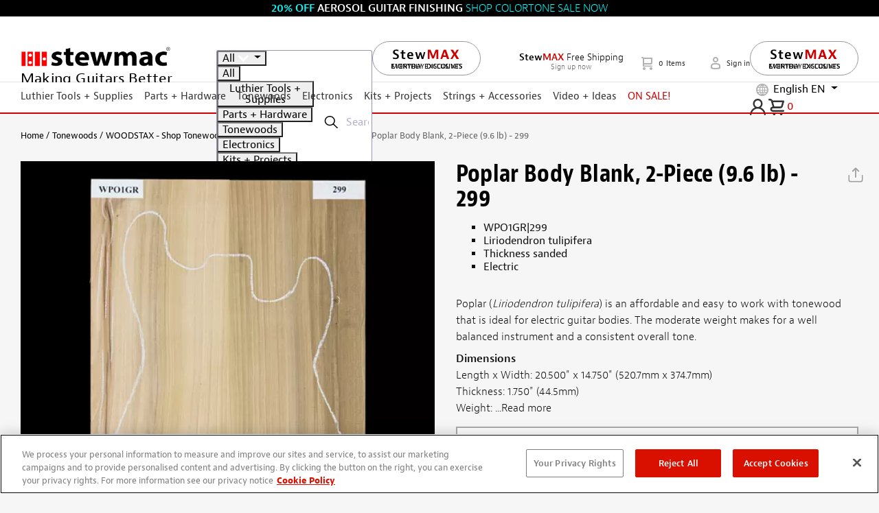

--- FILE ---
content_type: text/html; charset=utf-8
request_url: https://www.stewmac.com/tonewoods/woodstax---shop-tonewood-by-the-piece/electric-body-blanks/poplar-body-blank-2-piece---299/
body_size: 118674
content:

<!DOCTYPE html>
<html lang="en" xml:lang="en" xmlns="http://www.w3.org/1999/xhtml">
<head>

    <meta charset="utf-8">
    <meta name="viewport" content="width=device-width, initial-scale=1.0, shrink-to-fit=no">
    <meta http-equiv="X-UA-Compatible" content="ie=edge">
    <meta name="msapplication-TileColor" content="#f19f53">
    <meta name="theme-color" content="#fff">
    
    <meta name="ahrefs-site-verification" content="c7eaaaa4a78eb19d5b5b2461ed5eeac4a242cbd796bf21e81141ff05d805b085">

<link rel="preconnect dns-prefetch" href="https://m.stripe.com/">
<link rel="preconnect dns-prefetch" href="https://dc.services.visualstudio.com/">
<link rel="preconnect dns-prefetch" href="https://p.typekit.net/">
<link rel="preconnect dns-prefetch" href="https://use.typekit.net/">


    

    <meta name="title" content="Poplar Body Blank, 2-Piece (9.6 lb) - 299 - StewMac" />
<meta name="description" content="Poplar,Liriodendron tulipifera, WPO1GR" />
<meta name="keywords" content="Poplar,Liriodendron tulipifera, WPO1GR" />
<meta name="og:type" content="article" />
<meta name="og:description" content="Poplar,Liriodendron tulipifera, WPO1GR" />
<meta name="og:image" content="https://www.stewmac.com/globalassets/product-images/woodstax/wpo1gr/wpo1gr-3000-299.jpg?hash=638472269910000000" />
<meta name="og:locale" content="en_US" />
<meta name="og:locale:alternate" content="es_ES" />
<meta name="og:locale:alternate" content="fr_FR" />
<meta name="og:locale:alternate" content="de_DE" />
<meta name="og:title" content="Poplar Body Blank, 2-Piece (9.6 lb) - 299" />
<meta name="og:url" content="https://www.stewmac.com/tonewoods/woodstax---shop-tonewood-by-the-piece/electric-body-blanks/poplar-body-blank-2-piece---299/" />
<meta name="twitter:card" content="summary" />
<meta name="twitter:description" content="Poplar,Liriodendron tulipifera, WPO1GR" />
<meta name="twitter:image" content="https://www.stewmac.com/globalassets/product-images/woodstax/wpo1gr/wpo1gr-3000-299.jpg?hash=638472269910000000" />
<meta name="twitter:title" content="Poplar Body Blank, 2-Piece (9.6 lb) - 299" />

    <link rel="shortcut icon" href="/favicon.ico" type="image/x-icon">
    <link rel="icon" href="/favicon.ico" type="image/x-icon">
    <title>Poplar Body Blank, 2-Piece (9.6 lb) - 299 - StewMac</title>
    <link as="image" href="/globalassets/product-images/woodstax/wpo1gr/wpo1gr-3000-299.jpg?hash=638472269910000000&width=62&height=62&format=webp&quality=50" rel="preload" />
<link as="image" imagesizes="auto" imagesrcset="/globalassets/product-images/woodstax/wpo1gr/wpo1gr-3000-299.jpg?hash=638472269910000000&width=300&height=300&format=webp&mode=crop&quality=75 300w, /globalassets/product-images/woodstax/wpo1gr/wpo1gr-3000-299.jpg?hash=638472269910000000&width=500&height=500&format=webp&mode=crop&quality=75 500w" rel="preload" />


    
    
<link rel="canonical" href="https://www.stewmac.com/tonewoods/woodstax---shop-tonewood-by-the-piece/electric-body-blanks/poplar-body-blank-2-piece---299/" />

    

    <link rel="alternate" href="https://www.stewmac.com/tonewoods/woodstax---shop-tonewood-by-the-piece/electric-body-blanks/poplar-body-blank-2-piece---299/" hreflang="en-us" />
<link rel="alternate" href="https://www.stewmac.com/tonewoods/woodstax---shop-tonewood-by-the-piece/electric-body-blanks/poplar-body-blank-2-piece---299/" hreflang="x-default" />
<link rel="alternate" href="https://www.stewmac.es/tonewoods/woodstax---shop-tonewood-by-the-piece/electric-body-blanks/poplar-body-blank-2-piece---299/" hreflang="es" />
<link rel="alternate" href="https://www.stewmac.fr/tonewoods/woodstax---shop-tonewood-by-the-piece/electric-body-blanks/poplar-body-blank-2-piece---299/" hreflang="fr" />
<link rel="alternate" href="https://www.stewmac.de/tonewoods/woodstax---shop-tonewood-by-the-piece/electric-body-blanks/poplar-body-blank-2-piece---299/" hreflang="de" />


    
    <style>.stack-menu{background-color:#fff;-webkit-border-radius:5px;border-radius:5px;-webkit-box-shadow:0 6px 32px 0 rgba(0,0,0,.1);box-shadow:0 6px 32px 0 rgba(0,0,0,.1);overflow:hidden}.stack-menu--active{display:block}.stack-menu__list{margin:0;padding:0;list-style-type:none;display:none}.stack-menu__list--active{display:block}.stack-menu__item--hidden{display:none}.stack-menu__link{padding:14px 20px;display:block;text-decoration:none;position:relative;color:#000;-webkit-transition:color .25s ease-in-out,background-color .25s ease-in-out,background-image .25s ease-in-out;-moz-transition:color .25s ease-in-out,background-color .25s ease-in-out,background-image .25s ease-in-out;transition:color .25s ease-in-out,background-color .25s ease-in-out,background-image .25s ease-in-out}.stack-menu__link--back,.stack-menu__link--parent{-webkit-background-size:6px 12px;background-size:6px 12px;background-repeat:no-repeat}.stack-menu__link--parent{background-position:center right 20px;background-image:url("data:image/svg+xml,%3Csvg width='6' height='12' xmlns='http://www.w3.org/2000/svg'%3E%3Cg fill='%23000' fill-rule='evenodd'%3E%3Cpath d='M.087 1.656L1.232.318l4.681 5.026-1.145 1.338z'/%3E%3Cpath d='M4.768 5.318l1.145 1.338-4.68 5.026-1.146-1.338z'/%3E%3C/g%3E%3C/svg%3E")}.stack-menu__link--back{background-position:center left 20px;background-image:url("data:image/svg+xml,%3Csvg width='6' height='12' xmlns='http://www.w3.org/2000/svg'%3E%3Cg fill='%23000' fill-rule='evenodd'%3E%3Cpath d='M5.913 1.656L4.768.318.087 5.344l1.145 1.338z'/%3E%3Cpath d='M1.232 5.318L.087 6.656l4.68 5.026 1.146-1.338z'/%3E%3C/g%3E%3C/svg%3E")}.stack-menu__link--hidden{display:none}.stack-menu__link:hover{color:#fff;background-color:#007aff}.stack-menu__link--parent:hover{background-image:url("data:image/svg+xml,%3Csvg width='6' height='12' xmlns='http://www.w3.org/2000/svg'%3E%3Cg fill='%23fff' fill-rule='evenodd'%3E%3Cpath d='M.087 1.656L1.232.318l4.681 5.026-1.145 1.338z'/%3E%3Cpath d='M4.768 5.318l1.145 1.338-4.68 5.026-1.146-1.338z'/%3E%3C/g%3E%3C/svg%3E")}.stack-menu__link--back:hover{background-image:url("data:image/svg+xml,%3Csvg width='6' height='12' xmlns='http://www.w3.org/2000/svg'%3E%3Cg fill='%23fff' fill-rule='evenodd'%3E%3Cpath d='M5.913 1.656L4.768.318.087 5.344l1.145 1.338z'/%3E%3Cpath d='M1.232 5.318L.087 6.656l4.68 5.026 1.146-1.338z'/%3E%3C/g%3E%3C/svg%3E")}
@charset "UTF-8";.slick-track{display:flex !important;}.slick-slide{display:flex !important;height:auto !important;}.slick-slider{position:relative;display:block;-moz-box-sizing:border-box;box-sizing:border-box;-webkit-touch-callout:none;-webkit-user-select:none;-khtml-user-select:none;-moz-user-select:none;-ms-user-select:none;user-select:none;-ms-touch-action:pan-y;touch-action:pan-y;-webkit-tap-highlight-color:transparent;}.slick-list{position:relative;overflow:hidden;display:block;margin:0;padding:0;}.slick-list:focus{outline:none;}.slick-list.dragging{cursor:pointer;}.slick-slider .slick-track,.slick-slider .slick-list{-webkit-transform:translate3d(0,0,0);-moz-transform:translate3d(0,0,0);-ms-transform:translate3d(0,0,0);-o-transform:translate3d(0,0,0);transform:translate3d(0,0,0);}.slick-track{position:relative;left:0;top:0;display:block;}.slick-track:before,.slick-track:after{content:"";display:table;}.slick-track:after{clear:both;}.slick-loading .slick-track{visibility:hidden;}.slick-slide{float:left;height:100%;min-height:1px;display:none;}[dir="rtl"] .slick-slide{float:right;}.slick-slide img{display:block;}.slick-slide.slick-loading img{display:none;}.slick-slide.dragging img{pointer-events:none;}.slick-initialized .slick-slide{display:block;}.slick-loading .slick-slide{visibility:hidden;}.slick-vertical .slick-slide{display:block;height:auto;border:1px solid transparent;}.slick-arrow.slick-hidden{display:none;}.slick-loading .slick-list{background:#fff url("/content/slick-images/ajax-loader.gif") center center no-repeat;}@font-face{font-family:"slick";src:url("/content/slick-fonts/slick.eot?");src:url("/content/slick-fonts/slick.eot?#iefix") format("embedded-opentype"),url("/content/slick-fonts/slick.woff2") format("woff2"),url("/content/slick-fonts/slick.svg#slick") format("svg");font-weight:normal;font-style:normal;font-display:swap;}.slick-prev,.slick-next{position:absolute;display:block;height:20px;width:20px;line-height:0;font-size:0;cursor:pointer;background:transparent;color:transparent;top:50%;margin-top:-10px\9;-webkit-transform:translate(0,-50%);-ms-transform:translate(0,-50%);transform:translate(0,-50%);padding:0;border:none;outline:none;}.slick-prev:hover,.slick-prev:focus,.slick-next:hover,.slick-next:focus{outline:none;background:transparent;color:transparent;}.slick-prev:hover:before,.slick-prev:focus:before,.slick-next:hover:before,.slick-next:focus:before{opacity:1;}.slick-prev.slick-disabled:before,.slick-next.slick-disabled:before{opacity:.25;}.slick-prev:before,.slick-next:before{font-family:"slick";font-size:20px;line-height:1;color:#fff;opacity:.75;-webkit-font-smoothing:antialiased;-moz-osx-font-smoothing:grayscale;}.slick-prev{left:10px !important;z-index:99 !important;}[dir="rtl"] .slick-prev{left:auto;right:-25px;}.slick-prev:before{content:"←";}[dir="rtl"] .slick-prev:before{content:"→";}.slick-next{right:10px !important;z-index:99 !important;}[dir="rtl"] .slick-next{left:-25px;right:auto;}.slick-next:before{content:"→";}[dir="rtl"] .slick-next:before{content:"←";}.slick-dots{position:absolute;bottom:-45px;list-style:none;display:block;text-align:center;padding:0;width:100%;}.slick-dots li{position:relative;display:inline-block;height:20px;width:20px;margin:0 5px;padding:0;cursor:pointer;}.slick-dots li button{border:0;background:transparent;display:block;height:20px;width:20px;outline:none;line-height:0;font-size:0;color:transparent;padding:5px;cursor:pointer;}.slick-dots li button:hover,.slick-dots li button:focus{outline:none;}.slick-dots li button:hover:before,.slick-dots li button:focus:before{opacity:1;}.slick-dots li button:before{position:absolute;top:0;left:0;content:"•";width:20px;height:20px;font-family:"slick";font-size:6px;line-height:20px;text-align:center;color:#000;opacity:.25;-webkit-font-smoothing:antialiased;-moz-osx-font-smoothing:grayscale;}.slick-dots li.slick-active button:before{color:#000;opacity:.75;}.mfp-bg{top:0;left:0;width:100%;height:100%;z-index:1042;overflow:hidden;position:fixed;background:#0b0b0b;opacity:.8;}.mfp-wrap{top:0;left:0;width:100%;height:100%;z-index:1043;position:fixed;outline:none !important;-webkit-backface-visibility:hidden;}.mfp-container{text-align:center;position:absolute;width:100%;height:100%;left:0;top:0;padding:0 8px;box-sizing:border-box;}.mfp-container:before{content:'';display:inline-block;height:100%;vertical-align:middle;}.mfp-align-top .mfp-container:before{display:none;}.mfp-content{position:relative;display:inline-block;vertical-align:middle;margin:0 auto;text-align:left;z-index:1045;}.mfp-inline-holder .mfp-content,.mfp-ajax-holder .mfp-content{width:100%;cursor:auto;}.mfp-ajax-cur{cursor:progress;}.mfp-zoom-out-cur,.mfp-zoom-out-cur .mfp-image-holder .mfp-close{cursor:-moz-zoom-out;cursor:-webkit-zoom-out;cursor:zoom-out;}.mfp-zoom{cursor:pointer;cursor:-webkit-zoom-in;cursor:-moz-zoom-in;cursor:zoom-in;}.mfp-auto-cursor .mfp-content{cursor:auto;}.mfp-close,.mfp-arrow,.mfp-preloader,.mfp-counter{-webkit-user-select:none;-moz-user-select:none;user-select:none;}.mfp-loading.mfp-figure{display:none;}.mfp-hide{display:none !important;}.mfp-preloader{color:#ccc;position:absolute;top:50%;width:auto;text-align:center;margin-top:-.8em;left:8px;right:8px;z-index:1044;}.mfp-preloader a{color:#ccc;}.mfp-preloader a:hover{color:#fff;}.mfp-s-ready .mfp-preloader{display:none;}.mfp-s-error .mfp-content{display:none;}button.mfp-close,button.mfp-arrow{overflow:visible;cursor:pointer;background:transparent;border:0;-webkit-appearance:none;display:block;outline:none;padding:0;z-index:1046;box-shadow:none;touch-action:manipulation;}button::-moz-focus-inner{padding:0;border:0;}.mfp-close{width:44px;height:44px;line-height:44px;position:absolute;right:0;top:0;text-decoration:none;text-align:center;opacity:.65;padding:0 0 18px 10px;color:#fff;font-style:normal;font-size:28px;font-family:Arial,Baskerville,monospace;}.mfp-close:hover,.mfp-close:focus{opacity:1;}.mfp-close:active{top:1px;}.mfp-close-btn-in .mfp-close{color:#333;}.mfp-image-holder .mfp-close,.mfp-iframe-holder .mfp-close{color:#fff;right:-6px;text-align:right;padding-right:6px;width:100%;}.mfp-counter{position:absolute;top:0;right:0;color:#ccc;font-size:12px;line-height:18px;white-space:nowrap;}.mfp-arrow{position:absolute;opacity:.65;margin:0;top:50%;margin-top:-55px;padding:0;width:90px;height:110px;-webkit-tap-highlight-color:transparent;}.mfp-arrow:active{margin-top:-54px;}.mfp-arrow:hover,.mfp-arrow:focus{opacity:1;}.mfp-arrow:before,.mfp-arrow:after{content:'';display:block;width:0;height:0;position:absolute;left:0;top:0;margin-top:35px;margin-left:35px;border:medium inset transparent;}.mfp-arrow:after{border-top-width:13px;border-bottom-width:13px;top:8px;}.mfp-arrow:before{border-top-width:21px;border-bottom-width:21px;opacity:.7;}.mfp-arrow-left{left:0;}.mfp-arrow-left:after{border-right:17px solid #fff;margin-left:31px;}.mfp-arrow-left:before{margin-left:25px;border-right:27px solid #3f3f3f;}.mfp-arrow-right{right:0;}.mfp-arrow-right:after{border-left:17px solid #fff;margin-left:39px;}.mfp-arrow-right:before{border-left:27px solid #3f3f3f;}.mfp-iframe-holder{padding-top:40px;padding-bottom:40px;}.mfp-iframe-holder .mfp-content{line-height:0;width:100%;max-width:900px;}.mfp-iframe-holder .mfp-close{top:-40px;}.mfp-iframe-scaler{width:100%;height:0;overflow:hidden;padding-top:56.25%;}.mfp-iframe-scaler iframe{position:absolute;display:block;top:0;left:0;width:100%;height:100%;box-shadow:0 0 8px rgba(0,0,0,.6);background:#000;}img.mfp-img{width:auto;max-width:100%;height:auto;display:block;line-height:0;box-sizing:border-box;padding:40px 0 40px;margin:0 auto;}.mfp-figure{line-height:0;}.mfp-figure:after{content:'';position:absolute;left:0;top:40px;bottom:40px;display:block;right:0;width:auto;height:auto;z-index:-1;box-shadow:0 0 8px rgba(0,0,0,.6);background:#444;}.mfp-figure small{color:#bdbdbd;display:block;font-size:12px;line-height:14px;}.mfp-figure figure{margin:0;}.mfp-bottom-bar{margin-top:-36px;position:absolute;top:100%;left:0;width:100%;cursor:auto;}.mfp-title{text-align:left;line-height:18px;color:#f3f3f3;word-wrap:break-word;padding-right:36px;}.mfp-image-holder .mfp-content{max-width:100%;}.mfp-gallery .mfp-image-holder .mfp-figure{cursor:pointer;}@media screen and (max-width:800px) and (orientation:landscape),screen and (max-height:300px){.mfp-img-mobile .mfp-image-holder{padding-left:0;padding-right:0;}.mfp-img-mobile img.mfp-img{padding:0;}.mfp-img-mobile .mfp-figure:after{top:0;bottom:0;}.mfp-img-mobile .mfp-figure small{display:inline;margin-left:5px;}.mfp-img-mobile .mfp-bottom-bar{background:rgba(0,0,0,.6);bottom:0;margin:0;top:auto;padding:3px 5px;position:fixed;box-sizing:border-box;}.mfp-img-mobile .mfp-bottom-bar:empty{padding:0;}.mfp-img-mobile .mfp-counter{right:5px;top:3px;}.mfp-img-mobile .mfp-close{top:0;right:0;width:35px;height:35px;line-height:35px;background:rgba(0,0,0,.6);position:fixed;text-align:center;padding:0;}}@media all and (max-width:900px){.mfp-arrow{-webkit-transform:scale(.75);transform:scale(.75);}.mfp-arrow-left{-webkit-transform-origin:0;transform-origin:0;}.mfp-arrow-right{-webkit-transform-origin:100%;transform-origin:100%;}.mfp-container{padding-left:6px;padding-right:6px;}}.MagicZoom,.mz-figure,.mz-lens,.mz-zoom-window,.mz-loading,.mz-hint,.mz-expand .mz-expand-stage,.mz-expand .mz-expand-stage .mz-image-stage,.mz-expand .mz-expand-stage .mz-image-stage .mz-caption,.mz-thumb img,.mz-expand-thumbnails,.mz-expand-controls,.mz-button{-webkit-box-sizing:border-box;box-sizing:border-box;}.MagicZoom,.mz-figure{display:inline-block;outline:0 !important;font-size:0 !important;line-height:100% !important;direction:ltr !important;position:relative;z-index:1;margin:0 auto;vertical-align:middle;-webkit-user-select:none;-moz-user-select:none;-ms-user-select:none;user-select:none;-webkit-touch-callout:none;-webkit-tap-highlight-color:transparent;-webkit-backface-visibility:hidden;backface-visibility:hidden;}.MagicZoom{-webkit-transform:translate3d(0,0,0);-ms-touch-action:pan-y;touch-action:pan-y;}figure.mz-figure{width:100%;overflow:hidden;margin:0 !important;-webkit-transform-style:preserve-3d;transform-style:preserve-3d;}.MagicZoom img,.mz-figure img{border:0 !important;margin:0 !important;outline:0 !important;padding:0 !important;}.MagicZoom>img,.mz-figure>img{width:100%;height:auto;}.ie8-magic .MagicZoom>img,.ie8-magic .mz-figure>img{width:100%;max-width:none !important;}.mz-figure.mz-no-zoom.mz-no-expand,.mz-expand .mz-figure.mz-no-zoom{cursor:default !important;}.mz-figure.mz-active,.mz-expand{-ms-touch-action:none;touch-action:none;}.mz-lens,.mz-zoom-window{position:absolute !important;overflow:hidden !important;pointer-events:none !important;}.mz-lens img,.mz-zoom-window img{position:absolute !important;max-width:none !important;max-height:none !important;}.mz-lens img{-webkit-transition:none !important;transition:none !important;}.mz-zoom-window{z-index:2000000000;-webkit-transform:translate3d(0,0,0);transform:translate3d(0,0,0);}.mz-zoom-window.mz-magnifier{-webkit-mask-image:-webkit-radial-gradient(circle,white,black);-webkit-mask-clip:content;cursor:none;}.mz-figure.mz-active .mz-zoom-window.mz-magnifier{pointer-events:auto !important;cursor:inherit !important;}.mz-zoom-window.mz-magnifier.mz-expanded{z-index:2147483647;}.mz-zoom-window img{width:auto;height:auto;left:-1000%;right:-1000%;top:-1000%;bottom:-1000%;margin:auto !important;-webkit-transition:none !important;transition:none !important;-webkit-transform-origin:50% 50% !important;-ms-transform-origin:50% 50% !important;transform-origin:50% 50% !important;}.mz-zoom-window.mz-preview img{top:0 !important;bottom:0 !important;left:0 !important;right:0 !important;margin:0 !important;width:100% !important;height:auto !important;-webkit-transform:none !important;transform:none !important;}.lt-ie9-magic .mz-zoom-window img{margin:0 !important;}.mz-expand-controls{z-index:2147483647;}.mz-fade{-webkit-transition:opacity .25s;transition:opacity .25s;}.mz-hidden{opacity:0;}.mz-visible{opacity:1;}.mobile-magic .mz-expand .mz-expand-bg{-webkit-transform-style:flat !important;transform-style:flat !important;}.mobile-magic .mz-expand-controls.mz-fade{transition:none !important;}.mobile-magic .mz-expand>.mz-zoom-window{top:0 !important;left:0 !important;}@media not screen and (max-device-width:767px){.mz-expanded-view-open,.mz-expanded-view-open body{overflow:hidden !important;}.mz-expanded-view-open body{height:auto !important;}}@media screen and (max-device-width:767px){:root.mz-expanded-view-open:not(.ios-magic):not([data-magic-ua=safari]),:root.mz-expanded-view-open:not(.ios-magic):not([data-magic-ua=safari]) body{overflow:hidden !important;}:root.mz-expanded-view-open:not(.ios-magic):not([data-magic-ua=safari]) body{height:auto !important;}}.mz-figure.mz-active{background:#fff;}.mz-figure.mz-no-zoom,.mz-figure.mz-click-zoom,.mz-figure.mz-active{cursor:pointer;cursor:-webkit-zoom-in;cursor:-moz-zoom-in;cursor:zoom-in;}.mz-figure.mz-active.mz-no-expand{cursor:crosshair;}.mz-figure.mz-active.mz-click-zoom.mz-no-expand{cursor:crosshair;cursor:-webkit-zoom-out;cursor:-moz-zoom-out;cursor:zoom-out;}.mz-figure.mz-active.mz-magnifier-zoom.mz-hover-zoom.mz-no-expand{cursor:none;}.mz-figure.mz-magnifier-zoom.mz-active{overflow:visible !important;}.mz-figure.mz-active>img{filter:url("data:image/svg+xml;utf8,<svg xmlns='http://www.w3.org/2000/svg'><filter id='grayscale'><feColorMatrix type='saturate' values='0'/><feComponentTransfer><feFuncA type='linear' slope='0.6'/></feComponentTransfer></filter></svg>#grayscale");-webkit-filter:grayscale(80%) opacity(60%);filter:grayscale(80%) opacity(60%);}.no-cssfilters-magic .mz-figure.mz-active>img{opacity:.6;}.lt-ie10-magic .mz-figure.mz-active>img{opacity:1;filter:progid:DXImageTransform.Microsoft.BasicImage(grayScale=1,opacity=.6);}.mz-expand .mz-figure.mz-active.mz-inner-zoom,:not(.mz-expand) .mz-figure.mz-active.mz-inner-zoom>img{opacity:0;}.lt-ie10-magic .mz-expand .mz-figure.mz-active.mz-inner-zoom,.lt-ie10-magic .mz-figure.mz-active.mz-inner-zoom>img{filter:alpha(opacity=0);}.ie9-magic .mz-expand .mz-figure.mz-active.mz-inner-zoom{background:transparent;}.mz-lens{border:1px solid #aaa;border-color:rgba(170,170,170,.7);box-shadow:0 0 5px rgba(0,0,0,.3);cursor:none;z-index:10;opacity:0;}.mz-figure.mz-active .mz-lens{opacity:1;-webkit-transition:opacity .3s cubic-bezier(.25,.5,.5,.9) .1s;transition:opacity .3s cubic-bezier(.25,.5,.5,.9) .1s;}.mz-figure.mz-active.mz-magnifier-zoom .mz-lens{border-radius:50%;opacity:0;cursor:none;}.mz-zoom-window{background:#fff;box-shadow:0 0 3px rgba(0,0,0,.2);}.mz-zoom-window.mz-magnifier{border-radius:100%;border:0;background:rgba(255,255,255,.3);}.mz-zoom-window.mz-magnifier:before{content:"";display:block;position:absolute;top:0;bottom:0;left:0;right:0;border-radius:100%;border:1px solid rgba(170,170,170,.7);box-shadow:inset 0 0 20px 1px rgba(0,0,0,.3);background:transparent;z-index:1;}.mz-zoom-window.mz-magnifier.mz-square,.mz-zoom-window.mz-magnifier.mz-square:before{border-radius:0 !important;}.lt-ie9-magic .mz-zoom-window{border:1px solid #e5e5e5;}.mz-zoom-window.mz-inner{border:none;box-shadow:none;}.mz-zoom-window.mz-inner:not(.mz-expanded){z-index:80;}.mz-zoom-window .mz-caption{background:#777;color:#fff;font-size:10pt;opacity:.8;position:absolute;top:0;z-index:150;padding:3px;width:100%;line-height:normal !important;text-align:center !important;}.lt-ie9-magic .mz-zoom-window .mz-caption{filter:alpha(opacity=80);}.mz-zoom-window.caption-bottom .mz-caption{top:auto;bottom:0;}.mz-zoom-window.mz-expanded>.mz-caption{display:none;}.mz-zoom-window.mz-deactivating,.mz-zoom-window.mz-activating{-webkit-transition:opacity .3s cubic-bezier(.25,.5,.5,.9),-webkit-transform .3s cubic-bezier(.25,.5,.5,.9);transition:opacity .3s cubic-bezier(.25,.5,.5,.9),transform .3s cubic-bezier(.25,.5,.5,.9);}.mz-zoom-window.mz-deactivating{-webkit-transition-duration:.25s,.25s,.25s;transition-duration:.25s,.25s,.25s;}.mz-zoom-window.mz-p-right,.mz-zoom-window.mz-p-left,.mz-zoom-window.mz-p-top,.mz-zoom-window.mz-p-bottom{opacity:0;z-index:-100;}.mz-zoom-window.mz-p-right{-webkit-transform:translate3d(-20%,0,0);transform:translate3d(-20%,0,0);}.mz-zoom-window.mz-p-left{-webkit-transform:translate3d(20%,0,0);transform:translate3d(20%,0,0);}.mz-zoom-window.mz-p-top{-webkit-transform:translate3d(0,20%,0);transform:translate3d(0,20%,0);}.mz-zoom-window.mz-p-bottom{-webkit-transform:translate3d(0,-20%,0);transform:translate3d(0,-20%,0);}.mz-zoom-window>img{-webkit-transform:translate3d(0,0,0) scale(1);transform:translate3d(0,0,0) scale(1);-webkit-backface-visibility:hidden;backface-visibility:hidden;}.mz-zoom-window.mz-p-inner.mz-deactivating>img,.mz-zoom-window.mz-p-inner.mz-activating>img{-webkit-transition:-webkit-transform .22s cubic-bezier(.25,.5,.5,.9) !important;transition:transform .22s cubic-bezier(.25,.5,.5,.9) !important;}.mz-zoom-window.mz-p-magnifier{-webkit-transform:scale(.1);transform:scale(.1);}.mz-zoom-window.mz-preview.mz-deactivating,.mz-zoom-window.mz-preview.mz-activating,.mz-zoom-window.mz-custom.mz-deactivating,.mz-zoom-window.mz-custom.mz-activating{-webkit-transition:opacity .3s cubic-bezier(.25,.5,.5,.9);transition:opacity .3s cubic-bezier(.25,.5,.5,.9);}.mz-zoom-window.mz-preview.mz-deactivating,.mz-zoom-window.mz-custom.mz-deactivating{-webkit-transition-duration:.2s;transition-duration:.2s;}.mz-zoom-window.mz-p-preview,.mz-zoom-window.mz-p-custom{opacity:0;}.mz-hint,.mz-loading{color:#eee;background:rgba(49,51,61,.7);font:normal 12px/1.2em 'Lucida Grande','Lucida Sans Unicode',Verdana,'Helvetica Neue',Arial,Helvetica,sans-serif;text-decoration:none;text-align:center;direction:ltr;display:inline-block;margin:0;position:absolute;z-index:1000;pointer-events:none;-webkit-font-smoothing:antialiased;-moz-osx-font-smoothing:grayscale;-webkit-transition:opacity .25s ease;transition:opacity .25s ease;}.mz-hint{bottom:8px;left:0;right:0;padding:0 10%;background-color:transparent;-webkit-transition:opacity .4s ease,z-index .4s ease;transition:opacity .4s ease,z-index .4s ease;}.mz-hint-message{display:inline-block;background:rgba(49,51,61,.7);border-radius:2em;padding:.7em 1.1em;}.mz-hint-message:before{content:'⊕';font-family:serif;font-size:1.5em;speak:none;text-align:center;vertical-align:-2px;margin-right:6px;}.mobile-magic .mz-hint-message:before{display:none;}.mz-hint-hidden{opacity:0;z-index:-1;-webkit-transition-delay:.6s;transition-delay:.6s;}.mz-expand .mz-hint{font-size:18px;line-height:1.1em;top:50%;bottom:auto;margin:0;-webkit-transform:translate(0,-50%);-ms-transform:translate(0,-50%);transform:translate(0,-50%);}.mz-expand .mz-hint-message{padding:1.1em;}.mz-expand .mz-hint-message:before{display:none;}.mz-expand .mz-hint-hidden{opacity:0;-webkit-transition-delay:1.5s;transition-delay:1.5s;}.mz-loading{font-size:0;border-radius:100%;opacity:0;padding:0;width:36px;height:36px;top:50%;left:50%;-webkit-transform:translate(-50%,-50%);-ms-transform:translate(-50%,-50%);transform:translate(-50%,-50%);}.mz-loading:after{content:'';position:absolute;top:0;bottom:0;left:0;right:0;width:24px;height:24px;margin:auto;text-indent:-9999em;border-radius:50%;border:2px solid #fff;border-top-color:transparent;box-sizing:border-box;}.mz-loading.shown{opacity:1;z-index:1;-webkit-transition:opacity 0s;transition:opacity 0s;}.mz-loading.shown:after{-webkit-animation:spin-loading .9s infinite linear;animation:spin-loading .9s infinite linear;}@-webkit-keyframes spin-loading{0%{-webkit-transform:rotate(0deg);transform:rotate(0deg);}100%{-webkit-transform:rotate(360deg);transform:rotate(360deg);}}@keyframes spin-loading{0%{-webkit-transform:rotate(0deg);transform:rotate(0deg);}100%{-webkit-transform:rotate(360deg);transform:rotate(360deg);}}.lt-ie10-magic .mz-loading{border-radius:2em;font-size:12px;padding:.7em 1.1em;width:auto;height:auto;}.lt-ie10-magic .mz-loading:after{content:'Loading...';text-indent:0;border:none;position:relative;}.lt-ie9-magic .mz-loading{filter:alpha(opacity=0);right:0;left:0;width:126px;margin:auto;}.lt-ie9-magic .mz-hint-message,.lt-ie9-magic .mz-loading.shown{background:transparent !important;filter:progid:DXImageTransform.Microsoft.gradient(GradientType=0,StartColorStr='#7c31333D',EndColorStr='#7c31333D');}.lt-ie9-magic .mz-hint-hidden{filter:alpha(opacity=0);}.mz-expand,.mz-expand .mz-expand-bg,.mz-expand .mz-expand-bg>img,.mz-expand .mz-expand-bg>svg,.mz-expand .mz-expand-stage{position:absolute;top:0;right:0;bottom:0;left:0;}.mz-expand .mz-expand-bg,.mz-expand .mz-expand-bg>img,.mz-expand .mz-expand-bg>svg{width:auto !important;height:auto !important;}.mz-expand .mz-expand-bg,.mz-expand .mz-expand-bg>svg{min-width:100% !important;min-height:100% !important;}.mz-expand{background-color:#000;text-align:center;vertical-align:middle;display:block;overflow:hidden;z-index:2100000000;position:fixed;width:auto;height:auto;-webkit-perspective:600px;perspective:600px;-webkit-transform-style:preserve-3d;transform-style:preserve-3d;-webkit-backface-visibility:hidden;backface-visibility:hidden;-ms-overflow-style:none;}.mz-expand .mz-expand-bg{display:inline-block;max-width:none !important;max-height:none !important;margin:auto;vertical-align:middle;z-index:-100;background-repeat:no-repeat;background-size:cover;-webkit-perspective:600px;perspective:600px;-webkit-transform:translate3d(0,0,0) scale(10) rotate(.01deg);transform:translate3d(0,0,0) scale(10) rotate(.01deg);}:root:not([data-magic-ua=safari]) .mz-expand .mz-expand-bg{filter:url("data:image/svg+xml;utf8,<svg xmlns='http://www.w3.org/2000/svg'><filter id='blur'><feGaussianBlur stdDeviation='80' in='SourceGraphic'></feGaussianBlur></filter></svg>#blur");-webkit-filter:blur(20px) brightness(60%);filter:blur(20px) brightness(60%);}.mz-expand .mz-expand-bg>img{margin:auto;-webkit-transform:translate3d(0,0,0);transform:translate3d(0,0,0);-webkit-backface-visibility:hidden;backface-visibility:hidden;}[data-magic-ua=safari] .mz-expand .mz-expand-bg>img{filter:url("data:image/svg+xml;utf8,<svg xmlns='http://www.w3.org/2000/svg'><filter id='blur'><feGaussianBlur stdDeviation='80' in='SourceGraphic'></feGaussianBlur></filter></svg>#blur");-webkit-filter:blur(20px) brightness(60%);filter:blur(20px) brightness(60%);}.mz-expand .mz-expand-bg>svg{margin:auto;opacity:.6;}[data-magic-ua=edge] .mz-expand .mz-expand-bg,.lt-ie10-magic .mz-expand .mz-expand-bg{display:none !important;}.lt-ie9-magic .mz-expand{background:#1f1f1f;}[data-magic-ua=edge] .mz-expand{background-color:rgba(31,31,31,.96);}.mz-expand.plain-bg .mz-expand-bg,.mz-expand.dark-bg .mz-expand-bg,.mz-expand.white-bg .mz-expand-bg{display:none !important;}.mz-expand.dark-bg{background-color:#1f1f1f;background-color:rgba(31,31,31,.96);}.mz-expand.white-bg{background-color:#fff;}.mz-expand .mz-expand-stage{display:flex;flex-direction:column;padding:0;z-index:2100000000;}.mz-expand .mz-expand-stage .mz-image-stage{display:flex;flex-direction:column;flex:1 1;position:relative;margin:0;padding:20px 0;overflow:hidden;text-align:center;vertical-align:middle;-webkit-backface-visibility:hidden;backface-visibility:hidden;}.mz-expand .mz-expand-stage.mz-zoom-in .mz-image-stage{padding:0 !important;left:0;right:0;}.mz-expand .mz-image-stage>figure{position:relative;display:flex;flex-direction:column;justify-content:center;align-items:center;flex:1 1;width:100%;height:100%;max-width:100%;max-height:100%;margin:0;padding:0;font-size:0;overflow:hidden;}.mz-expand .mz-figure{max-width:100% !important;overflow:visible;}.mz-expand .mz-figure>img{max-width:100%;width:auto;height:auto;}.mz-expand .mz-zoom-in .mz-image-stage>figure,.mz-expand .mz-zoom-in .mz-image-stage>figure .mz-figure.mz-activating,.mz-expand .mz-zoom-in .mz-image-stage>figure .mz-figure.mz-active{flex:1 0;width:100%;height:100%;}.mz-expand .mz-zoom-in .mz-image-stage>figure .mz-figure.mz-active>img{pointer-events:none;}.mz-expand .mz-figure{cursor:pointer;cursor:-webkit-zoom-in;cursor:-moz-zoom-in;cursor:zoom-in;}.mz-expand .mz-figure.mz-active{cursor:crosshair;cursor:-webkit-zoom-out;cursor:-moz-zoom-out;cursor:zoom-out;}.mz-expand .mz-expand-stage.mz-zoom-in.mz-always-zoom .mz-image-stage>figure>figure>img{z-index:1;position:absolute !important;top:-5000px !important;bottom:-5000px !important;left:-5000px !important;right:-5000px !important;margin:auto !important;}.lt-ie10-magic .mz-zoom-window.mz-expanded img{filter:alpha(opacity=100);}.lt-ie10-magic .mz-expand .mz-figure.mz-magnifier-zoom{overflow:hidden;filter:alpha(opacity=100);}.mz-expand .mz-caption{flex:0 0;color:#fff;text-shadow:0 0 46px #000;padding:10px 30px;font:normal 10pt/1.25 'Lucida Grande','Lucida Sans Unicode',Verdana,'Helvetica Neue',Arial,Helvetica,sans-serif;text-align:center;width:100%;opacity:0;}.mz-expand .mz-caption.mz-show{-webkit-transition:opacity .15s ease-out;transition:opacity .15s ease-out;opacity:1;}.mz-expand .mz-zoom-in .mz-image-stage .mz-caption{display:none;}.mz-expand .mz-caption a{color:inherit;cursor:pointer;}.mz-expand.white-bg .mz-caption{color:#555;text-shadow:none;}.lt-ie9-magic .mz-expand .mz-caption{top:100%;}.mz-expand .mz-zoom-window{box-shadow:none;background:transparent;}.lt-ie9-magic .mz-expand .mz-zoom-window{border:0;}@media screen and (max-device-width:767px){.mobile-magic .mz-expand .mz-image-stage .mz-caption{display:none !important;}}.mz-nav-controls,.mz-expand-controls,button.mz-button{margin:0 !important;padding:0 !important;outline:0 !important;}.mz-nav-controls{z-index:2100000000;}button.mz-button{color:rgba(180,180,180,.6) !important;font-size:0;cursor:pointer;z-index:2100000000 !important;background-color:transparent !important;border:0 solid transparent !important;border-radius:100% !important;box-shadow:none !important;position:absolute !important;text-transform:none !important;text-align:center;speak:none;width:60px !important;height:60px !important;min-width:0 !important;min-height:0 !important;max-width:none !important;max-height:none !important;-webkit-transition:color .25s,background-color .25s !important;transition:color .25s,background-color .25s !important;}button.mz-button:before{display:block;position:static;height:100%;transform:scale(.9);-webkit-transition:-webkit-transform .25s !important;transition:transform .25s !important;}:root:not(.mobile-magic) button.mz-button:hover,button.mz-button:active{color:#b4b4b4 !important;}button.mz-button:active:before{-webkit-transform:scale(.7) !important;transform:scale(.7) !important;}.mobile-magic .mz-expand button.mz-button:active{background-color:rgba(49,51,61,.7) !important;}button.mz-button.mz-button-prev,button.mz-button.mz-button-next{margin:auto 10px !important;top:0 !important;bottom:0 !important;overflow:hidden !important;}button.mz-button.mz-button-prev{left:0 !important;transform:rotateZ(180deg) !important;}button.mz-button.mz-button-next{right:0 !important;}button.mz-button.mz-button-close{margin:10px !important;top:0 !important;right:0 !important;z-index:95 !important;}button.mz-button.mz-button-close:before{content:url("[data-uri]");}button.mz-button.mz-button-prev:before,button.mz-button.mz-button-next:before{content:url("[data-uri]");}@supports ((-webkit-mask-image:url())or(mask-image:url()))and((-webkit-mask-repeat:no-repeat)or(mask-repeat:no-repeat))and((-webkit-mask-position:center)or(mask-position:center))and((-webkit-mask-size:cover)or(mask-size:cover)){button.mz-button:before{content:"" !important;background-color:currentColor;background-image:none;-webkit-mask-repeat:no-repeat;mask-repeat:no-repeat;-webkit-mask-position:center;mask-position:center;-webkit-mask-size:cover;mask-size:cover;}button.mz-button.mz-button-close:before{-webkit-mask-image:url("[data-uri]");mask-image:url("[data-uri]");}button.mz-button.mz-button-prev:before,button.mz-button.mz-button-next:before{-webkit-mask-image:url("[data-uri]");mask-image:url("[data-uri]");}}@media screen and (max-device-width:767px){button.mz-button-prev,button.mz-button-next{display:none !important;}.mobile-magic .mz-expand button.mz-button.mz-button-close{width:50px !important;height:50px !important;color:#b4b4b4 !important;}.mobile-magic .mz-expand button.mz-button:before{transform:scale(.8);}}.lt-ie9-magic button.mz-button{border:0;filter:alpha(opacity=75);}.lt-ie9-magic button.mz-button:hover{filter:alpha(opacity=100);}.mz-figure .mz-nav-controls button.mz-button{display:none;width:32px !important;height:56px !important;margin:auto 0 !important;padding:0 !important;border:0 !important;}.mz-figure.mz-show-arrows .mz-nav-controls button.mz-button{display:block;}a[data-zoom-id],.mz-thumb,.mz-thumb:focus{display:inline-block;line-height:0;outline:none;}a[data-zoom-id] img,.mz-thumb img{padding-bottom:4px;border:0;border-bottom:2px solid transparent;box-sizing:border-box;}.mz-thumb:not(.mz-thumb-selected):hover img{border-bottom-color:rgba(180,180,180,.3);}.mz-thumb.mz-thumb-selected img{border-bottom-color:#b4b4b4;}.mz-expand-thumbnails{flex:0 0 80px;position:relative;width:100%;height:100%;margin:0 auto;padding:10px 0;z-index:50;overflow:hidden;}.ios-magic[data-magic-engine=webkit][data-magic-engine-ver="603.1"] .mz-expand-thumbnails,:root[data-magic-ua=firefox] .mz-expand-thumbnails{height:80px;}.mz-expand-thumbnails .magic-thumb>img{cursor:pointer;padding-bottom:4px;border:0;border-bottom:2px solid transparent;}.mz-expand-thumbnails .magic-thumb:not(.magic-thumb-selected):hover img{border-bottom-color:rgba(180,180,180,.3);}.mz-expand-thumbnails .magic-thumb.magic-thumb-selected img{border-bottom-color:#b4b4b4;}.mz-expand-thumbnails .magic-thumbs .magic-thumbs-button{box-shadow:none;}@media not screen and (max-device-width:767px) and (orientation:portrait){.mz-expand.expand-thumbnails-left .mz-expand-stage{flex-direction:row-reverse;}.mz-expand.expand-thumbnails-left .mz-expand-thumbnails{padding:0 10px;height:100%;overflow:hidden;}.ios-magic[data-magic-engine=webkit][data-magic-engine-ver="603.1"] .mz-expand.expand-thumbnails-left .mz-expand-thumbnails,:root[data-magic-ua=firefox] .mz-expand.expand-thumbnails-left .mz-expand-thumbnails{width:80px;height:100%;}}@media not screen and (max-device-width:767px) and (orientation:portrait) and (max-device-width:767px){.mz-expand-thumbnails .magic-thumbs.magic-thumbs-vertical{height:calc(100% - 40px);margin-top:20px;margin-bottom:20px;}}@media screen and (max-device-width:767px) and (orientation:portrait) and (max-device-width:767px){.mz-expand-thumbnails .magic-thumbs.magic-thumbs-vertical.no-buttons{height:calc(100% - 40px);margin-top:20px;margin-bottom:20px;}}.mz-expand.no-expand-thumbnails .mz-expand-thumbnails{display:none;}.thumbnails-style-shaded.mz-thumb img{border:0 !important;padding-bottom:0;box-shadow:0 0 1px 0 rgba(0,0,0,.3);}.thumbnails-style-shaded.mz-thumb:hover:not(.mz-thumb-selected) img{-webkit-filter:brightness(.7);filter:brightness(.7);}.thumbnails-style-shaded.mz-thumb-selected img{-webkit-filter:brightness(.7) opacity(.7);filter:brightness(.7) opacity(.7);}.thumbnails-style-shaded .mz-expand-thumbnails .magic-thumb>img{border:0;padding-bottom:0;box-shadow:0 0 5px 1px rgba(0,0,0,.3);}.thumbnails-style-shaded .mz-expand-thumbnails .magic-thumb:not(.magic-thumb-selected)>img:hover{-webkit-filter:brightness(.75);filter:brightness(.75);}.thumbnails-style-shaded .mz-expand-thumbnails .magic-thumb-selected img{-webkit-filter:brightness(.7) opacity(.7);filter:brightness(.7) opacity(.7);}.no-cssfilters-magic .thumbnails-style-shaded.mz-thumb:hover,.no-cssfilters-magic .thumbnails-style-shaded.mz-thumb.mz-thumb-selected,.no-cssfilters-magic .thumbnails-style-shaded .magic-thumb:hover,.no-cssfilters-magic .thumbnails-style-shaded .magic-thumb.magic-thumb-selected{background:#000;}.no-cssfilters-magic .thumbnails-style-shaded.mz-thumb:hover:not(.mz-thumb-selected) img{opacity:.75;filter:alpha(opacity=75);}.no-cssfilters-magic .thumbnails-style-shaded.mz-thumb-selected img{opacity:.7;filter:alpha(opacity=70);}.no-cssfilters-magic .thumbnails-style-shaded .mz-expand-thumbnails .magic-thumb{position:relative;}.no-cssfilters-magic .thumbnails-style-shaded .mz-expand-thumbnails .magic-thumb:after{position:absolute;top:0;right:0;bottom:0;left:0;width:auto;z-index:100;pointer-events:none;background-color:transparent;}.no-cssfilters-magic .thumbnails-style-shaded .mz-expand-thumbnails .magic-thumb:hover:not(.magic-thumb-selected):after{background-color:rgba(0,0,0,.2);}.no-cssfilters-magic .thumbnails-style-shaded .mz-expand-thumbnails .magic-thumb.magic-thumb-selected:after{background-color:rgba(0,0,0,.3);}.no-cssfilters-magic .thumbnails-style-shaded .mz-expand-thumbnails .magic-thumb img{position:relative;z-index:1;}.ie9-magic .thumbnails-style-shaded.mz-thumb img{box-shadow:0 0 4px 0 rgba(0,0,0,.3);}.magic-thumbs,.magic-thumbs .magic-thumbs-wrapper,.magic-thumbs ul,.magic-thumbs li,.magic-thumbs li:before,.magic-thumbs li:after,.magic-thumbs li img,.magic-thumbs .magic-thumbs-button{margin:0;padding:0;outline:0;-webkit-box-sizing:border-box;box-sizing:border-box;}.magic-thumbs{direction:ltr;overflow:visible;z-index:100;position:relative;left:0;top:0;padding:0 40px;-webkit-user-select:none;-moz-user-select:none;-ms-user-select:none;user-select:none;-webkit-touch-callout:none;-webkit-tap-highlight-color:transparent;-ms-touch-action:none;touch-action:none;}.magic-thumbs{width:100%;height:100%;white-space:nowrap;}.magic-thumbs.no-buttons{padding:0 !important;}.magic-thumbs-wrapper{display:block;width:100%;height:100%;position:relative;overflow:hidden;text-align:center;}.magic-thumbs ul{list-style:none;font-size:0;display:inline-block;vertical-align:middle;height:100%;position:relative;white-space:nowrap;}.magic-thumbs.no-buttons ul{left:0 !important;padding:0 !important;-webkit-transition:none !important;transition:none !important;-webkit-transform:none !important;-ms-transform:none !important;transform:none !important;}.magic-thumbs ul li{margin:0 4px;height:100%;width:auto;vertical-align:top;line-height:0;display:inline-block;}.magic-thumbs ul li:after{content:'';display:inline-block;vertical-align:middle;height:100%;width:0;}.magic-thumbs ul li>img{width:auto;height:auto;max-width:none !important;max-height:100% !important;vertical-align:middle;}.ie8-magic .magic-thumbs ul li>img{max-width:none !important;max-height:none !important;}.magic-thumbs.magic-thumbs-vertical{height:100%;}.magic-thumbs-vertical{padding:40px 0;}.magic-thumbs-vertical ul{height:auto;width:100%;white-space:normal;}.magic-thumbs-vertical ul li{width:100%;height:auto;}.magic-thumbs-vertical ul li{margin:4px 0;}.magic-thumbs-vertical ul li>img{max-width:100% !important;max-height:none !important;}.ie8-magic .magic-thumbs-vertical ul li>img{width:100%;}.magic-thumbs button.magic-thumbs-button{color:rgba(180,180,180,.6) !important;font-size:0;cursor:pointer;z-index:90 !important;background-repeat:no-repeat;background-color:transparent !important;background-image:none;border:0;border-radius:100%;box-shadow:none !important;overflow:hidden;position:absolute;text-transform:none !important;speak:none;text-align:center;width:33px;height:33px;top:0;bottom:0;margin:auto 3px;min-width:0 !important;min-height:0 !important;max-width:none !important;max-height:none !important;-webkit-transition:color .25s,background-color .25s !important;transition:color .25s,background-color .25s !important;}.magic-thumbs button.magic-thumbs-button:before{display:block;position:static;height:100%;transform:scale(1);-webkit-transition:-webkit-transform .25s !important;transition:transform .25s !important;}.mobile-magic .magic-thumbs button.magic-thumbs-button:not(.magic-thumbs-button-disabled),:root:not(.mobile-magic) .magic-thumbs button.magic-thumbs-button:not(.magic-thumbs-button-disabled):hover,.magic-thumbs button.magic-thumbs-button:not(.magic-thumbs-button-disabled):active{color:#b4b4b4 !important;}.magic-thumbs button.magic-thumbs-button:not(.magic-thumbs-button-disabled):active:before{-webkit-transform:scale(.7) !important;transform:scale(.7) !important;}.mobile-magic .mz-expand .magic-thumbs button.magic-thumbs-button:not(.magic-thumbs-button-disabled):active{background-color:rgba(49,51,61,.7) !important;}.magic-thumbs .magic-thumbs-button-prev{left:0;transform:rotateZ(180deg) !important;}.magic-thumbs .magic-thumbs-button-next{right:0;}.magic-thumbs-vertical button.magic-thumbs-button{top:auto;right:0;bottom:auto;left:0;margin:3px auto;}.magic-thumbs-vertical button.magic-thumbs-button-prev{top:0;transform:rotateZ(-90deg) !important;}.magic-thumbs-vertical button.magic-thumbs-button-next{bottom:0;transform:rotateZ(90deg) !important;}.magic-thumbs .magic-thumbs-button-prev:before,.magic-thumbs .magic-thumbs-button-next:before{content:url("[data-uri]");}@supports ((-webkit-mask-image:url())or(mask-image:url()))and((-webkit-mask-repeat:no-repeat)or(mask-repeat:no-repeat))and((-webkit-mask-position:center)or(mask-position:center))and((-webkit-mask-size:cover)or(mask-size:cover)){.magic-thumbs button.magic-thumbs-button:before{content:"" !important;background-color:currentColor;background-image:none;-webkit-mask-repeat:no-repeat;mask-repeat:no-repeat;-webkit-mask-position:center;mask-position:center;-webkit-mask-size:cover;mask-size:cover;}.magic-thumbs .magic-thumbs-button-prev:before,.magic-thumbs .magic-thumbs-button-next:before{-webkit-mask-image:url("[data-uri]");mask-image:url("[data-uri]");}}.magic-thumbs.no-buttons .magic-thumbs-button{display:none !important;}.magic-thumbs-button-disabled{opacity:.2;filter:alpha(opacity=20);}.featured-color{color:#e00;}.navy {background:#000080;}.darkblue {background:#00008b;}.mediumblue {background:#0000cd;}.blue {background:#00f;}.darkgreen {background:#006400;}.green {background:#008000;}.teal {background:#008080;}.darkcyan {background:#008b8b;}.deepskyblue {background:#00bfff;}.darkturquoise {background:#00ced1;}.mediumspringgreen {background:#00fa9a;}.lime {background:#0f0;}.springgreen {background:#00ff7f;}.aqua {background:#0ff;}.cyan {background:#0ff;}.midnightblue {background:#191970;}.dodgerblue {background:#1e90ff;}.lightseagreen {background:#20b2aa;}.forestgreen {background:#228b22;}.seagreen {background:#2e8b57;}.darkslategray {background:#2f4f4f;}.darkslategrey {background:#2f4f4f;}.limegreen {background:#32cd32;}.mediumseagreen {background:#3cb371;}.turquoise {background:#40e0d0;}.royalblue {background:#4169e1;}.steelblue {background:#4682b4;}.darkslateblue {background:#483d8b;}.mediumturquoise {background:#48d1cc;}.indigo {background:#4b0082;}.darkolivegreen {background:#556b2f;}.cadetblue {background:#5f9ea0;}.cornflowerblue {background:#6495ed;}.rebeccapurple {background:#639;}.mediumaquamarine {background:#66cdaa;}.dimgray {background:#696969;}.dimgrey {background:#696969;}.slateblue {background:#6a5acd;}.olivedrab {background:#6b8e23;}.slategray {background:#708090;}.slategrey {background:#708090;}.lightslategray {background:#789;}.lightslategrey {background:#789;}.mediumslateblue {background:#7b68ee;}.lawngreen {background:#7cfc00;}.chartreuse {background:#7fff00;}.aquamarine {background:#7fffd4;}.maroon {background:#800000;}.purple {background:#800080;}.olive {background:#808000;}.gray {background:#808080;}.grey {background:#808080;}.skyblue {background:#87ceeb;}.lightskyblue {background:#87cefa;}.blueviolet {background:#8a2be2;}.darkred {background:#8b0000;}.darkmagenta {background:#8b008b;}.saddlebrown {background:#8b4513;}.darkseagreen {background:#8fbc8f;}.lightgreen {background:#90ee90;}.mediumpurple {background:#9370db;}.darkviolet {background:#9400d3;}.palegreen {background:#98fb98;}.darkorchid {background:#9932cc;}.yellowgreen {background:#9acd32;}.sienna {background:#a0522d;}.brown {background:#a52a2a;}.darkgray {background:#a9a9a9;}.darkgrey {background:#a9a9a9;}.lightblue {background:#add8e6;}.greenyellow {background:#adff2f;}.paleturquoise {background:#afeeee;}.lightsteelblue {background:#b0c4de;}.powderblue {background:#b0e0e6;}.firebrick {background:#b22222;}.darkgoldenrod {background:#b8860b;}.mediumorchid {background:#ba55d3;}.rosybrown {background:#bc8f8f;}.darkkhaki {background:#bdb76b;}.silver {background:#c0c0c0;}.mediumvioletred {background:#c71585;}.indianred {background:#cd5c5c;}.peru {background:#cd853f;}.chocolate {background:#d2691e;}.tan {background:#d2b48c;}.lightgray {background:#d3d3d3;}.lightgrey {background:#d3d3d3;}.thistle {background:#d8bfd8;}.orchid {background:#da70d6;}.goldenrod {background:#daa520;}.palevioletred {background:#db7093;}.crimson {background:#dc143c;}.gainsboro {background:#dcdcdc;}.plum {background:#dda0dd;}.burlywood {background:#deb887;}.lightcyan {background:#e0ffff;}.lavender {background:#e6e6fa;}.darksalmon {background:#e9967a;}.violet {background:#ee82ee;}.palegoldenrod {background:#eee8aa;}.lightcoral {background:#f08080;}.khaki {background:#f0e68c;}.aliceblue {background:#f0f8ff;}.honeydew {background:#f0fff0;}.azure {background:#f0ffff;}.sandybrown {background:#f4a460;}.wheat {background:#f5deb3;}.beige {background:#f5f5dc;}.whitesmoke {background:#f5f5f5;}.mintcream {background:#f5fffa;}.ghostwhite {background:#f8f8ff;}.salmon {background:#fa8072;}.antiquewhite {background:#faebd7;}.linen {background:#faf0e6;}.lightgoldenrodyellow {background:#fafad2;}.oldlace {background:#fdf5e6;}.red {background:#f00;}.fuchsia {background:#f0f;}.magenta {background:#f0f;}.deeppink {background:#ff1493;}.orangered {background:#ff4500;}.tomato {background:#ff6347;}.hotpink {background:#ff69b4;}.coral {background:#ff7f50;}.darkorange {background:#ff8c00;}.lightsalmon {background:#ffa07a;}.orange {background:#ffa500;}.lightpink {background:#ffb6c1;}.pink {background:#ffc0cb;}.gold {background:#ffd700;}.peachpuff {background:#ffdab9;}.navajowhite {background:#ffdead;}.moccasin {background:#ffe4b5;}.bisque {background:#ffe4c4;}.mistyrose {background:#ffe4e1;}.blanchedalmond {background:#ffebcd;}.papayawhip {background:#ffefd5;}.lavenderblush {background:#fff0f5;}.seashell {background:#fff5ee;}.cornsilk {background:#fff8dc;}.lemonchiffon {background:#fffacd;}.floralwhite {background:#fffaf0;}.snow {background:#fffafa;}.yellow {background:#ff0;}.lightyellow {background:#ffffe0;}.ivory {background:#fffff0;}.white {background:#fff;}.coral{background:#ff7f50;}.coralpink{background:#f88379;}.coralred{background:#ff4040;}.cordovan{background:#893f45;}.corn{background:#fbec5d;}.cornellred{background:#b31b1b;}.cornflower{background:#9aceeb;}.cornflowerblue{background:#6495ed;}.cornsilk{background:#fff8dc;}.cosmiclatte{background:#fff8e7;}.cottoncandy{background:#ffbcd9;}.cream{background:#fffdd0;}.crimson{background:#dc143c;}.crimsonred{background:#900;}.crimsonglory{background:#be0032;}.cyan{background:#0ff;}.daffodil{background:#ffff31;}.dandelion{background:#f0e130;}.darkblue{background:#00008b;}.darkbrown{background:#654321;}.darkbyzantium{background:#5d3954;}.darkcandyapplered{background:#a40000;}.darkcerulean{background:#08457e;}.darkchestnut{background:#986960;}.darkcoral{background:#cd5b45;}.darkcyan{background:#008b8b;}.darkelectricblue{background:#536878;}.darkgoldenrod{background:#b8860b;}.darkgray{background:#a9a9a9;}.darkgreen{background:#013220;}.darkjunglegreen{background:#1a2421;}.darkkhaki{background:#bdb76b;}.darklava{background:#483c32;}.darklavender{background:#734f96;}.darkmagenta{background:#8b008b;}.darkmidnightblue{background:#036;}.darkolivegreen{background:#556b2f;}.darkorange{background:#ff8c00;}.darkorchid{background:#9932cc;}.darkpastelblue{background:#779ecb;}.darkpastelgreen{background:#03c03c;}.darkpastelpurple{background:#966fd6;}.darkpastelred{background:#c23b22;}.darkpink{background:#e75480;}.darkpowderblue{background:#039;}.darkraspberry{background:#872657;}.darkred{background:#8b0000;}.darksalmon{background:#e9967a;}.darkscarlet{background:#560319;}.darkseagreen{background:#8fbc8f;}.darksienna{background:#3c1414;}.darkslateblue{background:#483d8b;}.darkslategray{background:#2f4f4f;}.darkspringgreen{background:#177245;}.darktan{background:#918151;}.darktangerine{background:#ffa812;}.darktaupe{background:#483c32;}.darkterracotta{background:#cc4e5c;}.darkturquoise{background:#00ced1;}.darkviolet{background:#9400d3;}.dartmouthgreen{background:#00693e;}.davygrey{background:#555;}.debianred{background:#d70a53;}.deepcarmine{background:#a9203e;}.deepcarminepink{background:#ef3038;}.deepcarrotorange{background:#e9692c;}.deepcerise{background:#da3287;}.deepchampagne{background:#fad6a5;}.deepchestnut{background:#b94e48;}.deepcoffee{background:#704241;}.deepfuchsia{background:#c154c1;}.deepjunglegreen{background:#004b49;}.deeplilac{background:#95b;}.deepmagenta{background:#c0c;}.deeppeach{background:#ffcba4;}.deeppink{background:#ff1493;}.deepsaffron{background:#f93;}.deepskyblue{background:#00bfff;}.denim{background:#1560bd;}.desert{background:#c19a6b;}.desertsand{background:#edc9af;}.dimgray{background:#696969;}.dodgerblue{background:#1e90ff;}.dogwoodrose{background:#d71868;}.dollarbill{background:#85bb65;}.drab{background:#967117;}.dukeblue{background:#00009c;}.earthyellow{background:#e1a95f;}.ecru{background:#c2b280;}.eggplant{background:#614051;}.eggshell{background:#f0ead6;}.egyptianblue{background:#1034a6;}.electricblue{background:#7df9ff;}.electriccrimson{background:#ff003f;}.electriccyan{background:#0ff;}.electricgreen{background:#0f0;}.electricindigo{background:#6f00ff;}.electriclavender{background:#f4bbff;}.electriclime{background:#cf0;}.electricpurple{background:#bf00ff;}.electricultramarine{background:#3f00ff;}.electricviolet{background:#8f00ff;}.electricyellow{background:#ff0;}.emerald{background:#50c878;}.etonblue{background:#96c8a2;}.fallow{background:#c19a6b;}.falured{background:#801818;}.famous{background:#f0f;}.fandango{background:#b53389;}.fashionfuchsia{background:#f400a1;}.fawn{background:#e5aa70;}.feldgrau{background:#4d5d53;}.fern{background:#71bc78;}.ferngreen{background:#4f7942;}.ferrarired{background:#ff2800;}.fielddrab{background:#6c541e;}.fireenginered{background:#ce2029;}.firebrick{background:#b22222;}.flame{background:#e25822;}.flamingopink{background:#fc8eac;}.flavescent{background:#f7e98e;}.flax{background:#eedc82;}.floralwhite{background:#fffaf0;}.fluorescentorange{background:#ffbf00;}.fluorescentpink{background:#ff1493;}.fluorescentyellow{background:#cf0;}.folly{background:#ff004f;}.forestgreen{background:#228b22;}.frenchbeige{background:#a67b5b;}.frenchblue{background:#0072bb;}.frenchlilac{background:#86608e;}.frenchrose{background:#f64a8a;}.fuchsia{background:#f0f;}.fuchsiapink{background:#f7f;}.fulvous{background:#e48400;}.fuzzywuzzy{background:#c66;}.gainsboro{background:#dcdcdc;}.gamboge{background:#e49b0f;}.ghostwhite{background:#f8f8ff;}.ginger{background:#b06500;}.glaucous{background:#6082b6;}.glitter{background:#e6e8fa;}.gold{background:#ffd700;}.goldenbrown{background:#996515;}.goldenpoppy{background:#fcc200;}.goldenyellow{background:#ffdf00;}.goldenrod{background:#daa520;}.grannysmithapple{background:#a8e4a0;}.gray{background:#808080;}.grayasparagus{background:#465945;}.green{background:#0f0;}.greenblue{background:#1164b4;}.greenyellow{background:#adff2f;}.grullo{background:#a99a86;}.guppiegreen{background:#00ff7f;}.halayàúbe{background:#663854;}.hanblue{background:#446ccf;}.hanpurple{background:#5218fa;}.hansayellow{background:#e9d66b;}.harlequin{background:#3fff00;}.harvardcrimson{background:#c90016;}.harvestgold{background:#da9100;}.heartgold{background:#808000;}.heliotrope{background:#df73ff;}.hollywoodcerise{background:#f400a1;}.honeydew{background:#f0fff0;}.hookergreen{background:#49796b;}.hotmagenta{background:#ff1dce;}.hotpink{background:#ff69b4;}.huntergreen{background:#355e3b;}.icterine{background:#fcf75e;}.inchworm{background:#b2ec5d;}.indiagreen{background:#138808;}.indianred{background:#cd5c5c;}.indianyellow{background:#e3a857;}.indigo{background:#4b0082;}.internationalkleinblue{background:#002fa7;}.internationalorange{background:#ff4f00;}.iris{background:#5a4fcf;}.isabelline{background:#f4f0ec;}.islamicgreen{background:#009000;}.ivory{background:#fffff0;}.jade{background:#00a86b;}.jasmine{background:#f8de7e;}.jasper{background:#d73b3e;}.jazzberryjam{background:#a50b5e;}.jonquil{background:#fada5e;}.junebud{background:#bdda57;}.junglegreen{background:#29ab87;}.kucrimson{background:#e8000d;}.kellygreen{background:#4cbb17;}.khaki{background:#c3b091;}.lasallegreen{background:#087830;}.languidlavender{background:#d6cadd;}.lapislazuli{background:#26619c;}.laserlemon{background:#fefe22;}.laurelgreen{background:#a9ba9d;}.lava{background:#cf1020;}.lavender{background:#e6e6fa;}.lavenderblue{background:#ccf;}.lavenderblush{background:#fff0f5;}.lavendergray{background:#c4c3d0;}.lavenderindigo{background:#9457eb;}.lavendermagenta{background:#ee82ee;}.lavendermist{background:#e6e6fa;}.lavenderpink{background:#fbaed2;}.lavenderpurple{background:#967bb6;}.lavenderrose{background:#fba0e3;}.lawngreen{background:#7cfc00;}.lemon{background:#fff700;}.lemonyellow{background:#fff44f;}.lemonchiffon{background:#fffacd;}.lemonlime{background:#bfff00;}.lightcrimson{background:#f56991;}.lightthulianpink{background:#e68fac;}.lightapricot{background:#fdd5b1;}.lightblue{background:#add8e6;}.lightbrown{background:#b5651d;}.lightcarminepink{background:#e66771;}.lightcoral{background:#f08080;}.lightcornflowerblue{background:#93ccea;}.lightcyan{background:#e0ffff;}.lightfuchsiapink{background:#f984ef;}.lightgoldenrodyellow{background:#fafad2;}.lightgray{background:#d3d3d3;}.lightgreen{background:#90ee90;}.lightkhaki{background:#f0e68c;}.lightpastelpurple{background:#b19cd9;}.lightpink{background:#ffb6c1;}.lightsalmon{background:#ffa07a;}.lightsalmonpink{background:#f99;}.lightseagreen{background:#20b2aa;}.lightskyblue{background:#87cefa;}.lightslategray{background:#789;}.lighttaupe{background:#b38b6d;}.lightyellow{background:#ffffed;}.lilac{background:#c8a2c8;}.lime{background:#bfff00;}.limegreen{background:#32cd32;}.lincolngreen{background:#195905;}.linen{background:#faf0e6;}.lion{background:#c19a6b;}.liver{background:#534b4f;}.lust{background:#e62020;}.msugreen{background:#18453b;}.macaroniandcheese{background:#ffbd88;}.magenta{background:#f0f;}.magicmint{background:#aaf0d1;}.magnolia{background:#f8f4ff;}.mahogany{background:#c04000;}.maize{background:#fbec5d;}.majorelleblue{background:#6050dc;}.malachite{background:#0bda51;}.manatee{background:#979aaa;}.mangotango{background:#ff8243;}.mantis{background:#74c365;}.maroon{background:#800000;}.mauve{background:#e0b0ff;}.mauvetaupe{background:#915f6d;}.mauvelous{background:#ef98aa;}.mayablue{background:#73c2fb;}.meatbrown{background:#e5b73b;}.mediumpersianblue{background:#0067a5;}.mediumaquamarine{background:#6da;}.mediumblue{background:#0000cd;}.mediumcandyapplered{background:#e2062c;}.mediumcarmine{background:#af4035;}.mediumchampagne{background:#f3e5ab;}.mediumelectricblue{background:#035096;}.mediumjunglegreen{background:#1c352d;}.mediumlavendermagenta{background:#dda0dd;}.mediumorchid{background:#ba55d3;}.mediumpurple{background:#9370db;}.mediumredviolet{background:#bb3385;}.mediumseagreen{background:#3cb371;}.mediumslateblue{background:#7b68ee;}.mediumspringbud{background:#c9dc87;}.mediumspringgreen{background:#00fa9a;}.mediumtaupe{background:#674c47;}.mediumtealblue{background:#0054b4;}.mediumturquoise{background:#48d1cc;}.mediumvioletred{background:#c71585;}.melon{background:#fdbcb4;}.midnightblue{background:#191970;}.midnightgreen{background:#004953;}.mikadoyellow{background:#ffc40c;}.mint{background:#3eb489;}.mintcream{background:#f5fffa;}.mintgreen{background:#98ff98;}.mistyrose{background:#ffe4e1;}.moccasin{background:#faebd7;}.modebeige{background:#967117;}.moonstoneblue{background:#73a9c2;}.mordantred19{background:#ae0c00;}.mossgreen{background:#addfad;}.mountainmeadow{background:#30ba8f;}.mountbattenpink{background:#997a8d;}.mulberry{background:#c54b8c;}.munsell{background:#f2f3f4;}.mustard{background:#ffdb58;}.myrtle{background:#21421e;}.nadeshikopink{background:#f6adc6;}.napiergreen{background:#2a8000;}.naplesyellow{background:#fada5e;}.navajowhite{background:#ffdead;}.navyblue{background:#000080;}.neoncarrot{background:#ffa343;}.neonfuchsia{background:#fe59c2;}.neongreen{background:#39ff14;}.non-photoblue{background:#a4dded;}.northtexasgreen{background:#059033;}.oceanboatblue{background:#0077be;}.ochre{background:#c72;}.officegreen{background:#008000;}.oldgold{background:#cfb53b;}.oldlace{background:#fdf5e6;}.oldlavender{background:#796878;}.oldmauve{background:#673147;}.oldrose{background:#c08081;}.olive{background:#808000;}.olivedrab{background:#6b8e23;}.olivegreen{background:#bab86c;}.olivine{background:#9ab973;}.onyx{background:#0f0f0f;}.operamauve{background:#b784a7;}.orange{background:#ffa500;}.orangeyellow{background:#f8d568;}.orangepeel{background:#ff9f00;}.orangered{background:#ff4500;}.orchid{background:#da70d6;}.otterbrown{background:#654321;}.outerspace{background:#414a4c;}.outrageousorange{background:#ff6e4a;}.oxfordblue{background:#002147;}.pacificblue{background:#1ca9c9;}.pakistangreen{background:#060;}.palatinateblue{background:#273be2;}.palatinatepurple{background:#682860;}.paleaqua{background:#bcd4e6;}.paleblue{background:#afeeee;}.palebrown{background:#987654;}.palecarmine{background:#af4035;}.palecerulean{background:#9bc4e2;}.palechestnut{background:#ddadaf;}.palecopper{background:#da8a67;}.palecornflowerblue{background:#abcdef;}.palegold{background:#e6be8a;}.palegoldenrod{background:#eee8aa;}.palegreen{background:#98fb98;}.palelavender{background:#dcd0ff;}.palemagenta{background:#f984e5;}.palepink{background:#fadadd;}.paleplum{background:#dda0dd;}.paleredviolet{background:#db7093;}.palerobineggblue{background:#96ded1;}.palesilver{background:#c9c0bb;}.palespringbud{background:#ecebbd;}.paletaupe{background:#bc987e;}.palevioletred{background:#db7093;}.pansypurple{background:#78184a;}.papayawhip{background:#ffefd5;}.parisgreen{background:#50c878;}.pastelblue{background:#aec6cf;}.pastelbrown{background:#836953;}.pastelgray{background:#cfcfc4;}.pastelgreen{background:#7d7;}.pastelmagenta{background:#f49ac2;}.pastelorange{background:#ffb347;}.pastelpink{background:#ffd1dc;}.pastelpurple{background:#b39eb5;}.pastelred{background:#ff6961;}.pastelviolet{background:#cb99c9;}.pastelyellow{background:#fdfd96;}.patriarch{background:#800080;}.paynegrey{background:#536878;}.peach{background:#ffe5b4;}.peachpuff{background:#ffdab9;}.peachyellow{background:#fadfad;}.pear{background:#d1e231;}.pearl{background:#eae0c8;}.pearlaqua{background:#88d8c0;}.peridot{background:#e6e200;}.periwinkle{background:#ccf;}.persianblue{background:#1c39bb;}.persianindigo{background:#32127a;}.persianorange{background:#d99058;}.persianpink{background:#f77fbe;}.persianplum{background:#701c1c;}.persianred{background:#c33;}.persianrose{background:#fe28a2;}.phlox{background:#df00ff;}.phthaloblue{background:#000f89;}.phthalogreen{background:#123524;}.piggypink{background:#fddde6;}.pinegreen{background:#01796f;}.pink{background:#ffc0cb;}.pinkflamingo{background:#fc74fd;}.pinksherbet{background:#f78fa7;}.pinkpearl{background:#e7accf;}.pistachio{background:#93c572;}.platinum{background:#e5e4e2;}.plum{background:#dda0dd;}.portlandorange{background:#ff5a36;}.powderblue{background:#b0e0e6;}.princetonorange{background:#ff8f00;}.prussianblue{background:#003153;}.psychedelicpurple{background:#df00ff;}.puce{background:#c89;}.pumpkin{background:#ff7518;}.purple{background:#800080;}.purpleheart{background:#69359c;}.purplemountainsmajesty{background:#9d81ba;}.purplemountainmajesty{background:#9678b6;}.purplepizzazz{background:#fe4eda;}.purpletaupe{background:#50404d;}.rackley{background:#5d8aa8;}.radicalred{background:#ff355e;}.raspberry{background:#e30b5d;}.raspberryglace{background:#915f6d;}.raspberrypink{background:#e25098;}.raspberryrose{background:#b3446c;}.rawsienna{background:#d68a59;}.razzledazzlerose{background:#f3c;}.razzmatazz{background:#e3256b;}.red{background:#f00;}.redorange{background:#ff5349;}.redbrown{background:#a52a2a;}.redviolet{background:#c71585;}.richblack{background:#004040;}.richcarmine{background:#d70040;}.richelectricblue{background:#0892d0;}.richlilac{background:#b666d2;}.richmaroon{background:#b03060;}.riflegreen{background:#414833;}.robinseggblue{background:#1fcecb;}.rose{background:#ff007f;}.rosebonbon{background:#f9429e;}.roseebony{background:#674846;}.rosegold{background:#b76e79;}.rosemadder{background:#e32636;}.rosepink{background:#f6c;}.rosequartz{background:#aa98a9;}.rosetaupe{background:#905d5d;}.rosevale{background:#ab4e52;}.rosewood{background:#65000b;}.rossocorsa{background:#d40000;}.rosybrown{background:#bc8f8f;}.royalazure{background:#0038a8;}.royalblue{background:#4169e1;}.royalfuchsia{background:#ca2c92;}.royalpurple{background:#7851a9;}.ruby{background:#e0115f;}.ruddy{background:#ff0028;}.ruddybrown{background:#bb6528;}.ruddypink{background:#e18e96;}.rufous{background:#a81c07;}.russet{background:#80461b;}.rust{background:#b7410e;}.sacramentostategreen{background:#00563f;}.saddlebrown{background:#8b4513;}.safetyorange{background:#ff6700;}.saffron{background:#f4c430;}.saintpatrickblue{background:#23297a;}.salmon{background:#ff8c69;}.salmonpink{background:#ff91a4;}.sand{background:#c2b280;}.sanddune{background:#967117;}.sandstorm{background:#ecd540;}.sandybrown{background:#f4a460;}.sandytaupe{background:#967117;}.sapgreen{background:#507d2a;}.sapphire{background:#0f52ba;}.satinsheengold{background:#cba135;}.scarlet{background:#ff2400;}.schoolbusyellow{background:#ffd800;}.screamingreen{background:#76ff7a;}.seablue{background:#006994;}.seagreen{background:#2e8b57;}.sealbrown{background:#321414;}.seashell{background:#fff5ee;}.selectiveyellow{background:#ffba00;}.sepia{background:#704214;}.shadow{background:#8a795d;}.shamrock{background:#45cea2;}.shamrockgreen{background:#009e60;}.shockingpink{background:#fc0fc0;}.sienna{background:#882d17;}.silver{background:#c0c0c0;}.sinopia{background:#cb410b;}.skobeloff{background:#007474;}.skyblue{background:#87ceeb;}.skymagenta{background:#cf71af;}.slateblue{background:#6a5acd;}.slategray{background:#708090;}.smalt{background:#039;}.smokeytopaz{background:#933d41;}.smokyblack{background:#100c08;}.snow{background:#fffafa;}.spirodiscoball{background:#0fc0fc;}.springbud{background:#a7fc00;}.springgreen{background:#00ff7f;}.steelblue{background:#4682b4;}.stildegrainyellow{background:#fada5e;}.stizza{background:#900;}.stormcloud{background:#008080;}.straw{background:#e4d96f;}.sunglow{background:#fc3;}.sunset{background:#fad6a5;}.sunsetorange{background:#fd5e53;}.tan{background:#d2b48c;}.tangelo{background:#f94d00;}.tangerine{background:#f28500;}.tangerineyellow{background:#fc0;}.taupe{background:#483c32;}.taupegray{background:#8b8589;}.tawny{background:#cd5700;}.teagreen{background:#d0f0c0;}.tearose{background:#f4c2c2;}.teal{background:#008080;}.tealblue{background:#367588;}.tealgreen{background:#006d5b;}.terracotta{background:#e2725b;}.thistle{background:#d8bfd8;}.thulianpink{background:#de6fa1;}.ticklemepink{background:#fc89ac;}.tiffanyblue{background:#0abab5;}.tigereye{background:#e08d3c;}.timberwolf{background:#dbd7d2;}.titaniumyellow{background:#eee600;}.tomato{background:#ff6347;}.toolbox{background:#746cc0;}.topaz{background:#ffc87c;}.tractorred{background:#fd0e35;}.trolleygrey{background:#808080;}.tropicalrainforest{background:#00755e;}.trueblue{background:#0073cf;}.tuftsblue{background:#417dc1;}.tumbleweed{background:#deaa88;}.turkishrose{background:#b57281;}.turquoise{background:#30d5c8;}.turquoiseblue{background:#00ffef;}.turquoisegreen{background:#a0d6b4;}.tuscanred{background:#66424d;}.twilightlavender{background:#8a496b;}.tyrianpurple{background:#66023c;}.uablue{background:#03a;}.uared{background:#d9004c;}.uclablue{background:#536895;}.uclagold{background:#ffb300;}.ufogreen{background:#3cd070;}.upforestgreen{background:#014421;}.upmaroon{background:#7b1113;}.usccardinal{background:#900;}.uscgold{background:#fc0;}.ube{background:#8878c3;}.ultrapink{background:#ff6fff;}.ultramarine{background:#120a8f;}.ultramarineblue{background:#4166f5;}.umber{background:#635147;}.unitednationsblue{background:#5b92e5;}.universityofcaliforniagold{background:#b78727;}.unmellowyellow{background:#ff6;}.upsdellred{background:#ae2029;}.urobilin{background:#e1ad21;}.utahcrimson{background:#d3003f;}.vanilla{background:#f3e5ab;}.vegasgold{background:#c5b358;}.venetianred{background:#c80815;}.verdigris{background:#43b3ae;}.vermilion{background:#e34234;}.veronica{background:#a020f0;}.violet{background:#ee82ee;}.violetblue{background:#324ab2;}.violetred{background:#f75394;}.viridian{background:#40826d;}.vividauburn{background:#922724;}.vividburgundy{background:#9f1d35;}.vividcerise{background:#da1d81;}.vividtangerine{background:#ffa089;}.vividviolet{background:#9f00ff;}.warmblack{background:#004242;}.waterspout{background:#0ff;}.wenge{background:#645452;}.wheat{background:#f5deb3;}.white{background:#fff;}.whitesmoke{background:#f5f5f5;}.wildstrawberry{background:#ff43a4;}.wildwatermelon{background:#fc6c85;}.wildblueyonder{background:#a2add0;}.wine{background:#722f37;}.wisteria{background:#c9a0dc;}.xanadu{background:#738678;}.yaleblue{background:#0f4d92;}.yellow{background:#ff0;}.yelloworange{background:#ffae42;}.yellowgreen{background:#9acd32;}.zaffre{background:#0014a8;}.zinnwalditebrown{background:#2c1608;}.airforceblue{background:#5d8aa8;}.aliceblue{background:#f0f8ff;}.alizarincrimson{background:#e32636;}.almond{background:#efdecd;}.amaranth{background:#e52b50;}.amber{background:#ffbf00;}.americanrose{background:#ff033e;}.amethyst{background:#96c;}.androidgreen{background:#a4c639;}.anti-flashwhite{background:#f2f3f4;}.antiquebrass{background:#cd9575;}.antiquefuchsia{background:#915c83;}.antiquewhite{background:#faebd7;}.ao{background:#008000;}.applegreen{background:#8db600;}.apricot{background:#fbceb1;}.aqua{background:#0ff;}.aquamarine{background:#7fffd4;}.armygreen{background:#4b5320;}.arylideyellow{background:#e9d66b;}.ashgrey{background:#b2beb5;}.asparagus{background:#87a96b;}.atomictangerine{background:#f96;}.auburn{background:#a52a2a;}.aureolin{background:#fdee00;}.aurometalsaurus{background:#6e7f80;}.awesome{background:#ff2052;}.azure{background:#007fff;}.azuremistweb{background:#f0ffff;}.babyblue{background:#89cff0;}.babyblueeyes{background:#a1caf1;}.babypink{background:#f4c2c2;}.ballblue{background:#21abcd;}.bananamania{background:#fae7b5;}.bananayellow{background:#ffe135;}.battleshipgrey{background:#848482;}.bazaar{background:#98777b;}.beaublue{background:#bcd4e6;}.beaver{background:#9f8170;}.beige{background:#f5f5dc;}.bisque{background:#ffe4c4;}.bistre{background:#3d2b1f;}.bittersweet{background:#fe6f5e;}.black{background:#000;}.blanchedalmond{background:#ffebcd;}.bleudefrance{background:#318ce7;}.blizzardblue{background:#ace5ee;}.blond{background:#faf0be;}.blue{background:#00f;}.bluebell{background:#a2a2d0;}.bluegray{background:#69c;}.bluegreen{background:#0d98ba;}.bluepurple{background:#8a2be2;}.blueviolet{background:#8a2be2;}.blush{background:#de5d83;}.bole{background:#79443b;}.bondiblue{background:#0095b6;}.bone{background:#e3dac9;}.bostonuniversityred{background:#c00;}.bottlegreen{background:#006a4e;}.boysenberry{background:#873260;}.brandeisblue{background:#0070ff;}.brass{background:#b5a642;}.brickred{background:#cb4154;}.brightcerulean{background:#1dacd6;}.brightgreen{background:#6f0;}.brightlavender{background:#bf94e4;}.brightmaroon{background:#c32148;}.brightpink{background:#ff007f;}.brightturquoise{background:#08e8de;}.brightube{background:#d19fe8;}.brilliantlavender{background:#f4bbff;}.brilliantrose{background:#ff55a3;}.brinkpink{background:#fb607f;}.britishracinggreen{background:#004225;}.bronze{background:#cd7f32;}.brown{background:#a52a2a;}.bubblegum{background:#ffc1cc;}.bubbles{background:#e7feff;}.buff{background:#f0dc82;}.bulgarianrose{background:#480607;}.burgundy{background:#800020;}.burlywood{background:#deb887;}.burntorange{background:#c50;}.burntsienna{background:#e97451;}.burntumber{background:#8a3324;}.byzantine{background:#bd33a4;}.byzantium{background:#702963;}.cgblue{background:#007aa5;}.cgred{background:#e03c31;}.cadet{background:#536872;}.cadetblue{background:#5f9ea0;}.cadetgrey{background:#91a3b0;}.cadmiumgreen{background:#006b3c;}.cadmiumorange{background:#ed872d;}.cadmiumred{background:#e30022;}.cadmiumyellow{background:#fff600;}.caféaulait{background:#a67b5b;}.cafénoir{background:#4b3621;}.calpolypomonagreen{background:#1e4d2b;}.cambridgeblue{background:#a3c1ad;}.camel{background:#c19a6b;}.camouflagegreen{background:#78866b;}.canary{background:#ff9;}.canaryyellow{background:#ffef00;}.candyapplered{background:#ff0800;}.candypink{background:#e4717a;}.capri{background:#00bfff;}.caputmortuum{background:#592720;}.cardinal{background:#c41e3a;}.caribbeangreen{background:#0c9;}.carmine{background:#ff0040;}.carminepink{background:#eb4c42;}.carminered{background:#ff0038;}.carnationpink{background:#ffa6c9;}.carnelian{background:#b31b1b;}.carolinablue{background:#99badd;}.carrotorange{background:#ed9121;}.celadon{background:#ace1af;}.celeste{background:#b2ffff;}.celestialblue{background:#4997d0;}.cerise{background:#de3163;}.cerisepink{background:#ec3b83;}.cerulean{background:#007ba7;}.ceruleanblue{background:#2a52be;}.chamoisee{background:#a0785a;}.champagne{background:#fad6a5;}.charcoal{background:#36454f;}.chartreuse{background:#7fff00;}.cherry{background:#de3163;}.cherryblossompink{background:#ffb7c5;}.chestnut{background:#cd5c5c;}.chocolate{background:#d2691e;}.chromeyellow{background:#ffa700;}.cinereous{background:#98817b;}.cinnabar{background:#e34234;}.cinnamon{background:#d2691e;}.citrine{background:#e4d00a;}.classicrose{background:#fbcce7;}.cobalt{background:#0047ab;}.cocoabrown{background:#d2691e;}.coffee{background:#6f4e37;}.columbiablue{background:#9bddff;}.coolblack{background:#002e63;}.coolgrey{background:#8c92ac;}.copper{background:#b87333;}.copperrose{background:#966;}.coquelicot{background:#ff3800;}.coral{background:#ff7f50;}.coralpink{background:#f88379;}.coralred{background:#ff4040;}.cordovan{background:#893f45;}.corn{background:#fbec5d;}.cornellred{background:#b31b1b;}.cornflower{background:#9aceeb;}.cornflowerblue{background:#6495ed;}.cornsilk{background:#fff8dc;}.cosmiclatte{background:#fff8e7;}.cottoncandy{background:#ffbcd9;}.cream{background:#fffdd0;}.crimson{background:#dc143c;}.crimsonred{background:#900;}.crimsonglory{background:#be0032;}.cyan{background:#0ff;}.daffodil{background:#ffff31;}.dandelion{background:#f0e130;}.darkblue{background:#00008b;}.darkbrown{background:#654321;}.darkbyzantium{background:#5d3954;}.darkcandyapplered{background:#a40000;}.darkcerulean{background:#08457e;}.darkchestnut{background:#986960;}.darkcoral{background:#cd5b45;}.darkcyan{background:#008b8b;}.darkelectricblue{background:#536878;}.darkgoldenrod{background:#b8860b;}.darkgray{background:#a9a9a9;}.darkgreen{background:#013220;}.darkjunglegreen{background:#1a2421;}.darkkhaki{background:#bdb76b;}.darklava{background:#483c32;}.darklavender{background:#734f96;}.darkmagenta{background:#8b008b;}.darkmidnightblue{background:#036;}.darkolivegreen{background:#556b2f;}.darkorange{background:#ff8c00;}.darkorchid{background:#9932cc;}.darkpastelblue{background:#779ecb;}.darkpastelgreen{background:#03c03c;}.darkpastelpurple{background:#966fd6;}.darkpastelred{background:#c23b22;}.darkpink{background:#e75480;}.darkpowderblue{background:#039;}.darkraspberry{background:#872657;}.darkred{background:#8b0000;}.darksalmon{background:#e9967a;}.darkscarlet{background:#560319;}.darkseagreen{background:#8fbc8f;}.darksienna{background:#3c1414;}.darkslateblue{background:#483d8b;}.darkslategray{background:#2f4f4f;}.darkspringgreen{background:#177245;}.darktan{background:#918151;}.darktangerine{background:#ffa812;}.darktaupe{background:#483c32;}.darkterracotta{background:#cc4e5c;}.darkturquoise{background:#00ced1;}.darkviolet{background:#9400d3;}.dartmouthgreen{background:#00693e;}.davygrey{background:#555;}.debianred{background:#d70a53;}.deepcarmine{background:#a9203e;}.deepcarminepink{background:#ef3038;}.deepcarrotorange{background:#e9692c;}.deepcerise{background:#da3287;}.deepchampagne{background:#fad6a5;}.deepchestnut{background:#b94e48;}.deepcoffee{background:#704241;}.deepfuchsia{background:#c154c1;}.deepjunglegreen{background:#004b49;}.deeplilac{background:#95b;}.deepmagenta{background:#c0c;}.deeppeach{background:#ffcba4;}.deeppink{background:#ff1493;}.deepsaffron{background:#f93;}.deepskyblue{background:#00bfff;}.denim{background:#1560bd;}.desert{background:#c19a6b;}.desertsand{background:#edc9af;}.dimgray{background:#696969;}.dodgerblue{background:#1e90ff;}.dogwoodrose{background:#d71868;}.dollarbill{background:#85bb65;}.drab{background:#967117;}.dukeblue{background:#00009c;}.earthyellow{background:#e1a95f;}.ecru{background:#c2b280;}.eggplant{background:#614051;}.eggshell{background:#f0ead6;}.egyptianblue{background:#1034a6;}.electricblue{background:#7df9ff;}.electriccrimson{background:#ff003f;}.electriccyan{background:#0ff;}.electricgreen{background:#0f0;}.electricindigo{background:#6f00ff;}.electriclavender{background:#f4bbff;}.electriclime{background:#cf0;}.electricpurple{background:#bf00ff;}.electricultramarine{background:#3f00ff;}.electricviolet{background:#8f00ff;}.electricyellow{background:#ff0;}.emerald{background:#50c878;}.etonblue{background:#96c8a2;}.fallow{background:#c19a6b;}.falured{background:#801818;}.famous{background:#f0f;}.fandango{background:#b53389;}.fashionfuchsia{background:#f400a1;}.fawn{background:#e5aa70;}.feldgrau{background:#4d5d53;}.fern{background:#71bc78;}.ferngreen{background:#4f7942;}.ferrarired{background:#ff2800;}.fielddrab{background:#6c541e;}.fireenginered{background:#ce2029;}.firebrick{background:#b22222;}.flame{background:#e25822;}.flamingopink{background:#fc8eac;}.flavescent{background:#f7e98e;}.flax{background:#eedc82;}.floralwhite{background:#fffaf0;}.fluorescentorange{background:#ffbf00;}.fluorescentpink{background:#ff1493;}.fluorescentyellow{background:#cf0;}.folly{background:#ff004f;}.forestgreen{background:#228b22;}.frenchbeige{background:#a67b5b;}.frenchblue{background:#0072bb;}.frenchlilac{background:#86608e;}.frenchrose{background:#f64a8a;}.fuchsia{background:#f0f;}.fuchsiapink{background:#f7f;}.fulvous{background:#e48400;}.fuzzywuzzy{background:#c66;}.gainsboro{background:#dcdcdc;}.gamboge{background:#e49b0f;}.ghostwhite{background:#f8f8ff;}.ginger{background:#b06500;}.glaucous{background:#6082b6;}.glitter{background:#e6e8fa;}.gold{background:#ffd700;}.goldenbrown{background:#996515;}.goldenpoppy{background:#fcc200;}.goldenyellow{background:#ffdf00;}.goldenrod{background:#daa520;}.grannysmithapple{background:#a8e4a0;}.gray{background:#808080;}.grayasparagus{background:#465945;}.green{background:#0f0;}.greenblue{background:#1164b4;}.greenyellow{background:#adff2f;}.grullo{background:#a99a86;}.guppiegreen{background:#00ff7f;}.halayàúbe{background:#663854;}.hanblue{background:#446ccf;}.hanpurple{background:#5218fa;}.hansayellow{background:#e9d66b;}.harlequin{background:#3fff00;}.harvardcrimson{background:#c90016;}.harvestgold{background:#da9100;}.heartgold{background:#808000;}.heliotrope{background:#df73ff;}.hollywoodcerise{background:#f400a1;}.honeydew{background:#f0fff0;}.hookergreen{background:#49796b;}.hotmagenta{background:#ff1dce;}.hotpink{background:#ff69b4;}.huntergreen{background:#355e3b;}.icterine{background:#fcf75e;}.inchworm{background:#b2ec5d;}.indiagreen{background:#138808;}.indianred{background:#cd5c5c;}.indianyellow{background:#e3a857;}.indigo{background:#4b0082;}.internationalkleinblue{background:#002fa7;}.internationalorange{background:#ff4f00;}.iris{background:#5a4fcf;}.isabelline{background:#f4f0ec;}.islamicgreen{background:#009000;}.ivory{background:#fffff0;}.jade{background:#00a86b;}.jasmine{background:#f8de7e;}.jasper{background:#d73b3e;}.jazzberryjam{background:#a50b5e;}.jonquil{background:#fada5e;}.junebud{background:#bdda57;}.junglegreen{background:#29ab87;}.kucrimson{background:#e8000d;}.kellygreen{background:#4cbb17;}.khaki{background:#c3b091;}.lasallegreen{background:#087830;}.languidlavender{background:#d6cadd;}.lapislazuli{background:#26619c;}.laserlemon{background:#fefe22;}.laurelgreen{background:#a9ba9d;}.lava{background:#cf1020;}.lavender{background:#e6e6fa;}.lavenderblue{background:#ccf;}.lavenderblush{background:#fff0f5;}.lavendergray{background:#c4c3d0;}.lavenderindigo{background:#9457eb;}.lavendermagenta{background:#ee82ee;}.lavendermist{background:#e6e6fa;}.lavenderpink{background:#fbaed2;}.lavenderpurple{background:#967bb6;}.lavenderrose{background:#fba0e3;}.lawngreen{background:#7cfc00;}.lemon{background:#fff700;}.lemonyellow{background:#fff44f;}.lemonchiffon{background:#fffacd;}.lemonlime{background:#bfff00;}.lightcrimson{background:#f56991;}.lightthulianpink{background:#e68fac;}.lightapricot{background:#fdd5b1;}.lightblue{background:#add8e6;}.lightbrown{background:#b5651d;}.lightcarminepink{background:#e66771;}.lightcoral{background:#f08080;}.lightcornflowerblue{background:#93ccea;}.lightcyan{background:#e0ffff;}.lightfuchsiapink{background:#f984ef;}.lightgoldenrodyellow{background:#fafad2;}.lightgray{background:#d3d3d3;}.lightgreen{background:#90ee90;}.lightkhaki{background:#f0e68c;}.lightpastelpurple{background:#b19cd9;}.lightpink{background:#ffb6c1;}.lightsalmon{background:#ffa07a;}.lightsalmonpink{background:#f99;}.lightseagreen{background:#20b2aa;}.lightskyblue{background:#87cefa;}.lightslategray{background:#789;}.lighttaupe{background:#b38b6d;}.lightyellow{background:#ffffed;}.lilac{background:#c8a2c8;}.lime{background:#bfff00;}.limegreen{background:#32cd32;}.lincolngreen{background:#195905;}.linen{background:#faf0e6;}.lion{background:#c19a6b;}.liver{background:#534b4f;}.lust{background:#e62020;}.msugreen{background:#18453b;}.macaroniandcheese{background:#ffbd88;}.magenta{background:#f0f;}.magicmint{background:#aaf0d1;}.magnolia{background:#f8f4ff;}.mahogany{background:#c04000;}.maize{background:#fbec5d;}.majorelleblue{background:#6050dc;}.malachite{background:#0bda51;}.manatee{background:#979aaa;}.mangotango{background:#ff8243;}.mantis{background:#74c365;}.maroon{background:#800000;}.mauve{background:#e0b0ff;}.mauvetaupe{background:#915f6d;}.mauvelous{background:#ef98aa;}.mayablue{background:#73c2fb;}.meatbrown{background:#e5b73b;}.mediumpersianblue{background:#0067a5;}.mediumaquamarine{background:#6da;}.mediumblue{background:#0000cd;}.mediumcandyapplered{background:#e2062c;}.mediumcarmine{background:#af4035;}.mediumchampagne{background:#f3e5ab;}.mediumelectricblue{background:#035096;}.mediumjunglegreen{background:#1c352d;}.mediumlavendermagenta{background:#dda0dd;}.mediumorchid{background:#ba55d3;}.mediumpurple{background:#9370db;}.mediumredviolet{background:#bb3385;}.mediumseagreen{background:#3cb371;}.mediumslateblue{background:#7b68ee;}.mediumspringbud{background:#c9dc87;}.mediumspringgreen{background:#00fa9a;}.mediumtaupe{background:#674c47;}.mediumtealblue{background:#0054b4;}.mediumturquoise{background:#48d1cc;}.mediumvioletred{background:#c71585;}.melon{background:#fdbcb4;}.midnightblue{background:#191970;}.midnightgreen{background:#004953;}.mikadoyellow{background:#ffc40c;}.mint{background:#3eb489;}.mintcream{background:#f5fffa;}.mintgreen{background:#98ff98;}.mistyrose{background:#ffe4e1;}.moccasin{background:#faebd7;}.modebeige{background:#967117;}.moonstoneblue{background:#73a9c2;}.mordantred19{background:#ae0c00;}.mossgreen{background:#addfad;}.mountainmeadow{background:#30ba8f;}.mountbattenpink{background:#997a8d;}.mulberry{background:#c54b8c;}.munsell{background:#f2f3f4;}.mustard{background:#ffdb58;}.myrtle{background:#21421e;}.nadeshikopink{background:#f6adc6;}.napiergreen{background:#2a8000;}.naplesyellow{background:#fada5e;}.navajowhite{background:#ffdead;}.navyblue{background:#000080;}.neoncarrot{background:#ffa343;}.neonfuchsia{background:#fe59c2;}.neongreen{background:#39ff14;}.non-photoblue{background:#a4dded;}.northtexasgreen{background:#059033;}.oceanboatblue{background:#0077be;}.ochre{background:#c72;}.officegreen{background:#008000;}.oldgold{background:#cfb53b;}.oldlace{background:#fdf5e6;}.oldlavender{background:#796878;}.oldmauve{background:#673147;}.oldrose{background:#c08081;}.olive{background:#808000;}.olivedrab{background:#6b8e23;}.olivegreen{background:#bab86c;}.olivine{background:#9ab973;}.onyx{background:#0f0f0f;}.operamauve{background:#b784a7;}.orange{background:#ffa500;}.orangeyellow{background:#f8d568;}.orangepeel{background:#ff9f00;}.orangered{background:#ff4500;}.orchid{background:#da70d6;}.otterbrown{background:#654321;}.outerspace{background:#414a4c;}.outrageousorange{background:#ff6e4a;}.oxfordblue{background:#002147;}.pacificblue{background:#1ca9c9;}.pakistangreen{background:#060;}.palatinateblue{background:#273be2;}.palatinatepurple{background:#682860;}.paleaqua{background:#bcd4e6;}.paleblue{background:#afeeee;}.palebrown{background:#987654;}.palecarmine{background:#af4035;}.palecerulean{background:#9bc4e2;}.palechestnut{background:#ddadaf;}.palecopper{background:#da8a67;}.palecornflowerblue{background:#abcdef;}.palegold{background:#e6be8a;}.palegoldenrod{background:#eee8aa;}.palegreen{background:#98fb98;}.palelavender{background:#dcd0ff;}.palemagenta{background:#f984e5;}.palepink{background:#fadadd;}.paleplum{background:#dda0dd;}.paleredviolet{background:#db7093;}.palerobineggblue{background:#96ded1;}.palesilver{background:#c9c0bb;}.palespringbud{background:#ecebbd;}.paletaupe{background:#bc987e;}.palevioletred{background:#db7093;}.pansypurple{background:#78184a;}.papayawhip{background:#ffefd5;}.parisgreen{background:#50c878;}.pastelblue{background:#aec6cf;}.pastelbrown{background:#836953;}.pastelgray{background:#cfcfc4;}.pastelgreen{background:#7d7;}.pastelmagenta{background:#f49ac2;}.pastelorange{background:#ffb347;}.pastelpink{background:#ffd1dc;}.pastelpurple{background:#b39eb5;}.pastelred{background:#ff6961;}.pastelviolet{background:#cb99c9;}.pastelyellow{background:#fdfd96;}.patriarch{background:#800080;}.paynegrey{background:#536878;}.peach{background:#ffe5b4;}.peachpuff{background:#ffdab9;}.peachyellow{background:#fadfad;}.pear{background:#d1e231;}.pearl{background:#eae0c8;}.pearlaqua{background:#88d8c0;}.peridot{background:#e6e200;}.periwinkle{background:#ccf;}.persianblue{background:#1c39bb;}.persianindigo{background:#32127a;}.persianorange{background:#d99058;}.persianpink{background:#f77fbe;}.persianplum{background:#701c1c;}.persianred{background:#c33;}.persianrose{background:#fe28a2;}.phlox{background:#df00ff;}.phthaloblue{background:#000f89;}.phthalogreen{background:#123524;}.piggypink{background:#fddde6;}.pinegreen{background:#01796f;}.pink{background:#ffc0cb;}.pinkflamingo{background:#fc74fd;}.pinksherbet{background:#f78fa7;}.pinkpearl{background:#e7accf;}.pistachio{background:#93c572;}.platinum{background:#e5e4e2;}.plum{background:#dda0dd;}.portlandorange{background:#ff5a36;}.powderblue{background:#b0e0e6;}.princetonorange{background:#ff8f00;}.prussianblue{background:#003153;}.psychedelicpurple{background:#df00ff;}.puce{background:#c89;}.pumpkin{background:#ff7518;}.purple{background:#800080;}.purpleheart{background:#69359c;}.purplemountainmajesty{background:#9678b6;}.purplepizzazz{background:#fe4eda;}.purpletaupe{background:#50404d;}.rackley{background:#5d8aa8;}.radicalred{background:#ff355e;}.raspberry{background:#e30b5d;}.raspberryglace{background:#915f6d;}.raspberrypink{background:#e25098;}.raspberryrose{background:#b3446c;}.rawsienna{background:#d68a59;}.razzledazzlerose{background:#f3c;}.razzmatazz{background:#e3256b;}.red{background:#f00;}.redorange{background:#ff5349;}.redbrown{background:#a52a2a;}.redviolet{background:#c71585;}.richblack{background:#004040;}.richcarmine{background:#d70040;}.richelectricblue{background:#0892d0;}.richlilac{background:#b666d2;}.richmaroon{background:#b03060;}.riflegreen{background:#414833;}.rose{background:#ff007f;}.rosebonbon{background:#f9429e;}.roseebony{background:#674846;}.rosegold{background:#b76e79;}.rosemadder{background:#e32636;}.rosepink{background:#f6c;}.rosequartz{background:#aa98a9;}.rosetaupe{background:#905d5d;}.rosevale{background:#ab4e52;}.rosewood{background:#65000b;}.rossocorsa{background:#d40000;}.rosybrown{background:#bc8f8f;}.royalazure{background:#0038a8;}.royalblue{background:#4169e1;}.royalfuchsia{background:#ca2c92;}.royalpurple{background:#7851a9;}.ruby{background:#e0115f;}.ruddy{background:#ff0028;}.ruddybrown{background:#bb6528;}.ruddypink{background:#e18e96;}.rufous{background:#a81c07;}.russet{background:#80461b;}.rust{background:#b7410e;}.sacramentostategreen{background:#00563f;}.saddlebrown{background:#8b4513;}.safetyorange{background:#ff6700;}.saffron{background:#f4c430;}.saintpatrickblue{background:#23297a;}.salmon{background:#ff8c69;}.salmonpink{background:#ff91a4;}.sand{background:#c2b280;}.sanddune{background:#967117;}.sandstorm{background:#ecd540;}.sandybrown{background:#f4a460;}.sandytaupe{background:#967117;}.sapgreen{background:#507d2a;}.sapphire{background:#0f52ba;}.satinsheengold{background:#cba135;}.scarlet{background:#ff2400;}.schoolbusyellow{background:#ffd800;}.screamingreen{background:#76ff7a;}.seablue{background:#006994;}.seagreen{background:#2e8b57;}.sealbrown{background:#321414;}.seashell{background:#fff5ee;}.selectiveyellow{background:#ffba00;}.sepia{background:#704214;}.shadow{background:#8a795d;}.shamrock{background:#45cea2;}.shamrockgreen{background:#009e60;}.shockingpink{background:#fc0fc0;}.sienna{background:#882d17;}.silver{background:#c0c0c0;}.sinopia{background:#cb410b;}.skobeloff{background:#007474;}.skyblue{background:#87ceeb;}.skymagenta{background:#cf71af;}.slateblue{background:#6a5acd;}.slategray{background:#708090;}.smalt{background:#039;}.smokeytopaz{background:#933d41;}.smokyblack{background:#100c08;}.snow{background:#fffafa;}.spirodiscoball{background:#0fc0fc;}.springbud{background:#a7fc00;}.springgreen{background:#00ff7f;}.steelblue{background:#4682b4;}.stildegrainyellow{background:#fada5e;}.stizza{background:#900;}.stormcloud{background:#008080;}.straw{background:#e4d96f;}.sunglow{background:#fc3;}.sunset{background:#fad6a5;}.sunsetorange{background:#fd5e53;}.tan{background:#d2b48c;}.tangelo{background:#f94d00;}.tangerine{background:#f28500;}.tangerineyellow{background:#fc0;}.taupe{background:#483c32;}.taupegray{background:#8b8589;}.tawny{background:#cd5700;}.teagreen{background:#d0f0c0;}.tearose{background:#f4c2c2;}.teal{background:#008080;}.tealblue{background:#367588;}.tealgreen{background:#006d5b;}.terracotta{background:#e2725b;}.thistle{background:#d8bfd8;}.thulianpink{background:#de6fa1;}.ticklemepink{background:#fc89ac;}.tiffanyblue{background:#0abab5;}.tigereye{background:#e08d3c;}.timberwolf{background:#dbd7d2;}.titaniumyellow{background:#eee600;}.tomato{background:#ff6347;}.toolbox{background:#746cc0;}.topaz{background:#ffc87c;}.tractorred{background:#fd0e35;}.trolleygrey{background:#808080;}.tropicalrainforest{background:#00755e;}.trueblue{background:#0073cf;}.tuftsblue{background:#417dc1;}.tumbleweed{background:#deaa88;}.turkishrose{background:#b57281;}.turquoise{background:#30d5c8;}.turquoiseblue{background:#00ffef;}.turquoisegreen{background:#a0d6b4;}.tuscanred{background:#66424d;}.twilightlavender{background:#8a496b;}.tyrianpurple{background:#66023c;}.uablue{background:#03a;}.uared{background:#d9004c;}.uclablue{background:#536895;}.uclagold{background:#ffb300;}.ufogreen{background:#3cd070;}.upforestgreen{background:#014421;}.upmaroon{background:#7b1113;}.usccardinal{background:#900;}.uscgold{background:#fc0;}.ube{background:#8878c3;}.ultrapink{background:#ff6fff;}.ultramarine{background:#120a8f;}.ultramarineblue{background:#4166f5;}.umber{background:#635147;}.unitednationsblue{background:#5b92e5;}.universityofcaliforniagold{background:#b78727;}.unmellowyellow{background:#ff6;}.upsdellred{background:#ae2029;}.urobilin{background:#e1ad21;}.utahcrimson{background:#d3003f;}.vanilla{background:#f3e5ab;}.vegasgold{background:#c5b358;}.venetianred{background:#c80815;}.verdigris{background:#43b3ae;}.vermilion{background:#e34234;}.veronica{background:#a020f0;}.violet{background:#ee82ee;}.violetblue{background:#324ab2;}.violetred{background:#f75394;}.viridian{background:#40826d;}.vividauburn{background:#922724;}.vividburgundy{background:#9f1d35;}.vividcerise{background:#da1d81;}.vividtangerine{background:#ffa089;}.vividviolet{background:#9f00ff;}.warmblack{background:#004242;}.waterspout{background:#0ff;}.wenge{background:#645452;}.wheat{background:#f5deb3;}.white{background:#fff;}.whitesmoke{background:#f5f5f5;}.wildstrawberry{background:#ff43a4;}.wildwatermelon{background:#fc6c85;}.wildblueyonder{background:#a2add0;}.wine{background:#722f37;}.wisteria{background:#c9a0dc;}.xanadu{background:#738678;}.yaleblue{background:#0f4d92;}.yellow{background:#ff0;}.yelloworange{background:#ffae42;}.yellowgreen{background:#9acd32;}.zaffre{background:#0014a8;}.zinnwalditebrown{background:#2c1608;}.iceblue{background:#07f2f1;}.oceanblue{background:#0077be;}.sage{background:#77815c;}.sandstone{background:#b29082;}.skyblue{background:#87ceeb;}.steelgray{background:#7b9095;}.tan{background:#d2b48c;}.walnut{background:#5d432c;}.featured-color{color:#e00;}.navy {background:#000080;}.darkblue {background:#00008b;}.mediumblue {background:#0000cd;}.blue {background:#00f;}.darkgreen {background:#006400;}.green {background:#008000;}.teal {background:#008080;}.darkcyan {background:#008b8b;}.deepskyblue {background:#00bfff;}.darkturquoise {background:#00ced1;}.mediumspringgreen {background:#00fa9a;}.lime {background:#0f0;}.springgreen {background:#00ff7f;}.aqua {background:#0ff;}.cyan {background:#0ff;}.midnightblue {background:#191970;}.dodgerblue {background:#1e90ff;}.lightseagreen {background:#20b2aa;}.forestgreen {background:#228b22;}.seagreen {background:#2e8b57;}.darkslategray {background:#2f4f4f;}.darkslategrey {background:#2f4f4f;}.limegreen {background:#32cd32;}.mediumseagreen {background:#3cb371;}.turquoise {background:#40e0d0;}.royalblue {background:#4169e1;}.steelblue {background:#4682b4;}.darkslateblue {background:#483d8b;}.mediumturquoise {background:#48d1cc;}.indigo {background:#4b0082;}.darkolivegreen {background:#556b2f;}.cadetblue {background:#5f9ea0;}.cornflowerblue {background:#6495ed;}.rebeccapurple {background:#639;}.mediumaquamarine {background:#66cdaa;}.dimgray {background:#696969;}.dimgrey {background:#696969;}.slateblue {background:#6a5acd;}.olivedrab {background:#6b8e23;}.slategray {background:#708090;}.slategrey {background:#708090;}.lightslategray {background:#789;}.lightslategrey {background:#789;}.mediumslateblue {background:#7b68ee;}.lawngreen {background:#7cfc00;}.chartreuse {background:#7fff00;}.aquamarine {background:#7fffd4;}.maroon {background:#800000;}.purple {background:#800080;}.olive {background:#808000;}.gray {background:#808080;}.grey {background:#808080;}.skyblue {background:#87ceeb;}.lightskyblue {background:#87cefa;}.blueviolet {background:#8a2be2;}.darkred {background:#8b0000;}.darkmagenta {background:#8b008b;}.saddlebrown {background:#8b4513;}.darkseagreen {background:#8fbc8f;}.lightgreen {background:#90ee90;}.mediumpurple {background:#9370db;}.darkviolet {background:#9400d3;}.palegreen {background:#98fb98;}.darkorchid {background:#9932cc;}.yellowgreen {background:#9acd32;}.sienna {background:#a0522d;}.brown {background:#a52a2a;}.darkgray {background:#a9a9a9;}.darkgrey {background:#a9a9a9;}.lightblue {background:#add8e6;}.greenyellow {background:#adff2f;}.paleturquoise {background:#afeeee;}.lightsteelblue {background:#b0c4de;}.powderblue {background:#b0e0e6;}.firebrick {background:#b22222;}.darkgoldenrod {background:#b8860b;}.mediumorchid {background:#ba55d3;}.rosybrown {background:#bc8f8f;}.darkkhaki {background:#bdb76b;}.silver {background:#c0c0c0;}.mediumvioletred {background:#c71585;}.indianred {background:#cd5c5c;}.peru {background:#cd853f;}.chocolate {background:#d2691e;}.tan {background:#d2b48c;}.lightgray {background:#d3d3d3;}.lightgrey {background:#d3d3d3;}.thistle {background:#d8bfd8;}.orchid {background:#da70d6;}.goldenrod {background:#daa520;}.palevioletred {background:#db7093;}.crimson {background:#dc143c;}.gainsboro {background:#dcdcdc;}.plum {background:#dda0dd;}.burlywood {background:#deb887;}.lightcyan {background:#e0ffff;}.lavender {background:#e6e6fa;}.darksalmon {background:#e9967a;}.violet {background:#ee82ee;}.palegoldenrod {background:#eee8aa;}.lightcoral {background:#f08080;}.khaki {background:#f0e68c;}.aliceblue {background:#f0f8ff;}.honeydew {background:#f0fff0;}.azure {background:#f0ffff;}.sandybrown {background:#f4a460;}.wheat {background:#f5deb3;}.beige {background:#f5f5dc;}.whitesmoke {background:#f5f5f5;}.mintcream {background:#f5fffa;}.ghostwhite {background:#f8f8ff;}.salmon {background:#fa8072;}.antiquewhite {background:#faebd7;}.linen {background:#faf0e6;}.lightgoldenrodyellow {background:#fafad2;}.oldlace {background:#fdf5e6;}.red {background:#f00;}.fuchsia {background:#f0f;}.magenta {background:#f0f;}.deeppink {background:#ff1493;}.orangered {background:#ff4500;}.tomato {background:#ff6347;}.hotpink {background:#ff69b4;}.coral {background:#ff7f50;}.darkorange {background:#ff8c00;}.lightsalmon {background:#ffa07a;}.orange {background:#ffa500;}.lightpink {background:#ffb6c1;}.pink {background:#ffc0cb;}.gold {background:#ffd700;}.peachpuff {background:#ffdab9;}.navajowhite {background:#ffdead;}.moccasin {background:#ffe4b5;}.bisque {background:#ffe4c4;}.mistyrose {background:#ffe4e1;}.blanchedalmond {background:#ffebcd;}.papayawhip {background:#ffefd5;}.lavenderblush {background:#fff0f5;}.seashell {background:#fff5ee;}.cornsilk {background:#fff8dc;}.lemonchiffon {background:#fffacd;}.floralwhite {background:#fffaf0;}.snow {background:#fffafa;}.yellow {background:#ff0;}.lightyellow {background:#ffffe0;}.ivory {background:#fffff0;}.white {background:#fff;}.coral{background:#ff7f50;}.coralpink{background:#f88379;}.coralred{background:#ff4040;}.cordovan{background:#893f45;}.corn{background:#fbec5d;}.cornellred{background:#b31b1b;}.cornflower{background:#9aceeb;}.cornflowerblue{background:#6495ed;}.cornsilk{background:#fff8dc;}.cosmiclatte{background:#fff8e7;}.cottoncandy{background:#ffbcd9;}.cream{background:#fffdd0;}.crimson{background:#dc143c;}.crimsonred{background:#900;}.crimsonglory{background:#be0032;}.cyan{background:#0ff;}.daffodil{background:#ffff31;}.dandelion{background:#f0e130;}.darkblue{background:#00008b;}.darkbrown{background:#654321;}.darkbyzantium{background:#5d3954;}.darkcandyapplered{background:#a40000;}.darkcerulean{background:#08457e;}.darkchestnut{background:#986960;}.darkcoral{background:#cd5b45;}.darkcyan{background:#008b8b;}.darkelectricblue{background:#536878;}.darkgoldenrod{background:#b8860b;}.darkgray{background:#a9a9a9;}.darkgreen{background:#013220;}.darkjunglegreen{background:#1a2421;}.darkkhaki{background:#bdb76b;}.darklava{background:#483c32;}.darklavender{background:#734f96;}.darkmagenta{background:#8b008b;}.darkmidnightblue{background:#036;}.darkolivegreen{background:#556b2f;}.darkorange{background:#ff8c00;}.darkorchid{background:#9932cc;}.darkpastelblue{background:#779ecb;}.darkpastelgreen{background:#03c03c;}.darkpastelpurple{background:#966fd6;}.darkpastelred{background:#c23b22;}.darkpink{background:#e75480;}.darkpowderblue{background:#039;}.darkraspberry{background:#872657;}.darkred{background:#8b0000;}.darksalmon{background:#e9967a;}.darkscarlet{background:#560319;}.darkseagreen{background:#8fbc8f;}.darksienna{background:#3c1414;}.darkslateblue{background:#483d8b;}.darkslategray{background:#2f4f4f;}.darkspringgreen{background:#177245;}.darktan{background:#918151;}.darktangerine{background:#ffa812;}.darktaupe{background:#483c32;}.darkterracotta{background:#cc4e5c;}.darkturquoise{background:#00ced1;}.darkviolet{background:#9400d3;}.dartmouthgreen{background:#00693e;}.davygrey{background:#555;}.debianred{background:#d70a53;}.deepcarmine{background:#a9203e;}.deepcarminepink{background:#ef3038;}.deepcarrotorange{background:#e9692c;}.deepcerise{background:#da3287;}.deepchampagne{background:#fad6a5;}.deepchestnut{background:#b94e48;}.deepcoffee{background:#704241;}.deepfuchsia{background:#c154c1;}.deepjunglegreen{background:#004b49;}.deeplilac{background:#95b;}.deepmagenta{background:#c0c;}.deeppeach{background:#ffcba4;}.deeppink{background:#ff1493;}.deepsaffron{background:#f93;}.deepskyblue{background:#00bfff;}.denim{background:#1560bd;}.desert{background:#c19a6b;}.desertsand{background:#edc9af;}.dimgray{background:#696969;}.dodgerblue{background:#1e90ff;}.dogwoodrose{background:#d71868;}.dollarbill{background:#85bb65;}.drab{background:#967117;}.dukeblue{background:#00009c;}.earthyellow{background:#e1a95f;}.ecru{background:#c2b280;}.eggplant{background:#614051;}.eggshell{background:#f0ead6;}.egyptianblue{background:#1034a6;}.electricblue{background:#7df9ff;}.electriccrimson{background:#ff003f;}.electriccyan{background:#0ff;}.electricgreen{background:#0f0;}.electricindigo{background:#6f00ff;}.electriclavender{background:#f4bbff;}.electriclime{background:#cf0;}.electricpurple{background:#bf00ff;}.electricultramarine{background:#3f00ff;}.electricviolet{background:#8f00ff;}.electricyellow{background:#ff0;}.emerald{background:#50c878;}.etonblue{background:#96c8a2;}.fallow{background:#c19a6b;}.falured{background:#801818;}.famous{background:#f0f;}.fandango{background:#b53389;}.fashionfuchsia{background:#f400a1;}.fawn{background:#e5aa70;}.feldgrau{background:#4d5d53;}.fern{background:#71bc78;}.ferngreen{background:#4f7942;}.ferrarired{background:#ff2800;}.fielddrab{background:#6c541e;}.fireenginered{background:#ce2029;}.firebrick{background:#b22222;}.flame{background:#e25822;}.flamingopink{background:#fc8eac;}.flavescent{background:#f7e98e;}.flax{background:#eedc82;}.floralwhite{background:#fffaf0;}.fluorescentorange{background:#ffbf00;}.fluorescentpink{background:#ff1493;}.fluorescentyellow{background:#cf0;}.folly{background:#ff004f;}.forestgreen{background:#228b22;}.frenchbeige{background:#a67b5b;}.frenchblue{background:#0072bb;}.frenchlilac{background:#86608e;}.frenchrose{background:#f64a8a;}.fuchsia{background:#f0f;}.fuchsiapink{background:#f7f;}.fulvous{background:#e48400;}.fuzzywuzzy{background:#c66;}.gainsboro{background:#dcdcdc;}.gamboge{background:#e49b0f;}.ghostwhite{background:#f8f8ff;}.ginger{background:#b06500;}.glaucous{background:#6082b6;}.glitter{background:#e6e8fa;}.gold{background:#ffd700;}.goldenbrown{background:#996515;}.goldenpoppy{background:#fcc200;}.goldenyellow{background:#ffdf00;}.goldenrod{background:#daa520;}.grannysmithapple{background:#a8e4a0;}.gray{background:#808080;}.grayasparagus{background:#465945;}.green{background:#0f0;}.greenblue{background:#1164b4;}.greenyellow{background:#adff2f;}.grullo{background:#a99a86;}.guppiegreen{background:#00ff7f;}.halayàúbe{background:#663854;}.hanblue{background:#446ccf;}.hanpurple{background:#5218fa;}.hansayellow{background:#e9d66b;}.harlequin{background:#3fff00;}.harvardcrimson{background:#c90016;}.harvestgold{background:#da9100;}.heartgold{background:#808000;}.heliotrope{background:#df73ff;}.hollywoodcerise{background:#f400a1;}.honeydew{background:#f0fff0;}.hookergreen{background:#49796b;}.hotmagenta{background:#ff1dce;}.hotpink{background:#ff69b4;}.huntergreen{background:#355e3b;}.icterine{background:#fcf75e;}.inchworm{background:#b2ec5d;}.indiagreen{background:#138808;}.indianred{background:#cd5c5c;}.indianyellow{background:#e3a857;}.indigo{background:#4b0082;}.internationalkleinblue{background:#002fa7;}.internationalorange{background:#ff4f00;}.iris{background:#5a4fcf;}.isabelline{background:#f4f0ec;}.islamicgreen{background:#009000;}.ivory{background:#fffff0;}.jade{background:#00a86b;}.jasmine{background:#f8de7e;}.jasper{background:#d73b3e;}.jazzberryjam{background:#a50b5e;}.jonquil{background:#fada5e;}.junebud{background:#bdda57;}.junglegreen{background:#29ab87;}.kucrimson{background:#e8000d;}.kellygreen{background:#4cbb17;}.khaki{background:#c3b091;}.lasallegreen{background:#087830;}.languidlavender{background:#d6cadd;}.lapislazuli{background:#26619c;}.laserlemon{background:#fefe22;}.laurelgreen{background:#a9ba9d;}.lava{background:#cf1020;}.lavender{background:#e6e6fa;}.lavenderblue{background:#ccf;}.lavenderblush{background:#fff0f5;}.lavendergray{background:#c4c3d0;}.lavenderindigo{background:#9457eb;}.lavendermagenta{background:#ee82ee;}.lavendermist{background:#e6e6fa;}.lavenderpink{background:#fbaed2;}.lavenderpurple{background:#967bb6;}.lavenderrose{background:#fba0e3;}.lawngreen{background:#7cfc00;}.lemon{background:#fff700;}.lemonyellow{background:#fff44f;}.lemonchiffon{background:#fffacd;}.lemonlime{background:#bfff00;}.lightcrimson{background:#f56991;}.lightthulianpink{background:#e68fac;}.lightapricot{background:#fdd5b1;}.lightblue{background:#add8e6;}.lightbrown{background:#b5651d;}.lightcarminepink{background:#e66771;}.lightcoral{background:#f08080;}.lightcornflowerblue{background:#93ccea;}.lightcyan{background:#e0ffff;}.lightfuchsiapink{background:#f984ef;}.lightgoldenrodyellow{background:#fafad2;}.lightgray{background:#d3d3d3;}.lightgreen{background:#90ee90;}.lightkhaki{background:#f0e68c;}.lightpastelpurple{background:#b19cd9;}.lightpink{background:#ffb6c1;}.lightsalmon{background:#ffa07a;}.lightsalmonpink{background:#f99;}.lightseagreen{background:#20b2aa;}.lightskyblue{background:#87cefa;}.lightslategray{background:#789;}.lighttaupe{background:#b38b6d;}.lightyellow{background:#ffffed;}.lilac{background:#c8a2c8;}.lime{background:#bfff00;}.limegreen{background:#32cd32;}.lincolngreen{background:#195905;}.linen{background:#faf0e6;}.lion{background:#c19a6b;}.liver{background:#534b4f;}.lust{background:#e62020;}.msugreen{background:#18453b;}.macaroniandcheese{background:#ffbd88;}.magenta{background:#f0f;}.magicmint{background:#aaf0d1;}.magnolia{background:#f8f4ff;}.mahogany{background:#c04000;}.maize{background:#fbec5d;}.majorelleblue{background:#6050dc;}.malachite{background:#0bda51;}.manatee{background:#979aaa;}.mangotango{background:#ff8243;}.mantis{background:#74c365;}.maroon{background:#800000;}.mauve{background:#e0b0ff;}.mauvetaupe{background:#915f6d;}.mauvelous{background:#ef98aa;}.mayablue{background:#73c2fb;}.meatbrown{background:#e5b73b;}.mediumpersianblue{background:#0067a5;}.mediumaquamarine{background:#6da;}.mediumblue{background:#0000cd;}.mediumcandyapplered{background:#e2062c;}.mediumcarmine{background:#af4035;}.mediumchampagne{background:#f3e5ab;}.mediumelectricblue{background:#035096;}.mediumjunglegreen{background:#1c352d;}.mediumlavendermagenta{background:#dda0dd;}.mediumorchid{background:#ba55d3;}.mediumpurple{background:#9370db;}.mediumredviolet{background:#bb3385;}.mediumseagreen{background:#3cb371;}.mediumslateblue{background:#7b68ee;}.mediumspringbud{background:#c9dc87;}.mediumspringgreen{background:#00fa9a;}.mediumtaupe{background:#674c47;}.mediumtealblue{background:#0054b4;}.mediumturquoise{background:#48d1cc;}.mediumvioletred{background:#c71585;}.melon{background:#fdbcb4;}.midnightblue{background:#191970;}.midnightgreen{background:#004953;}.mikadoyellow{background:#ffc40c;}.mint{background:#3eb489;}.mintcream{background:#f5fffa;}.mintgreen{background:#98ff98;}.mistyrose{background:#ffe4e1;}.moccasin{background:#faebd7;}.modebeige{background:#967117;}.moonstoneblue{background:#73a9c2;}.mordantred19{background:#ae0c00;}.mossgreen{background:#addfad;}.mountainmeadow{background:#30ba8f;}.mountbattenpink{background:#997a8d;}.mulberry{background:#c54b8c;}.munsell{background:#f2f3f4;}.mustard{background:#ffdb58;}.myrtle{background:#21421e;}.nadeshikopink{background:#f6adc6;}.napiergreen{background:#2a8000;}.naplesyellow{background:#fada5e;}.navajowhite{background:#ffdead;}.navyblue{background:#000080;}.neoncarrot{background:#ffa343;}.neonfuchsia{background:#fe59c2;}.neongreen{background:#39ff14;}.non-photoblue{background:#a4dded;}.northtexasgreen{background:#059033;}.oceanboatblue{background:#0077be;}.ochre{background:#c72;}.officegreen{background:#008000;}.oldgold{background:#cfb53b;}.oldlace{background:#fdf5e6;}.oldlavender{background:#796878;}.oldmauve{background:#673147;}.oldrose{background:#c08081;}.olive{background:#808000;}.olivedrab{background:#6b8e23;}.olivegreen{background:#bab86c;}.olivine{background:#9ab973;}.onyx{background:#0f0f0f;}.operamauve{background:#b784a7;}.orange{background:#ffa500;}.orangeyellow{background:#f8d568;}.orangepeel{background:#ff9f00;}.orangered{background:#ff4500;}.orchid{background:#da70d6;}.otterbrown{background:#654321;}.outerspace{background:#414a4c;}.outrageousorange{background:#ff6e4a;}.oxfordblue{background:#002147;}.pacificblue{background:#1ca9c9;}.pakistangreen{background:#060;}.palatinateblue{background:#273be2;}.palatinatepurple{background:#682860;}.paleaqua{background:#bcd4e6;}.paleblue{background:#afeeee;}.palebrown{background:#987654;}.palecarmine{background:#af4035;}.palecerulean{background:#9bc4e2;}.palechestnut{background:#ddadaf;}.palecopper{background:#da8a67;}.palecornflowerblue{background:#abcdef;}.palegold{background:#e6be8a;}.palegoldenrod{background:#eee8aa;}.palegreen{background:#98fb98;}.palelavender{background:#dcd0ff;}.palemagenta{background:#f984e5;}.palepink{background:#fadadd;}.paleplum{background:#dda0dd;}.paleredviolet{background:#db7093;}.palerobineggblue{background:#96ded1;}.palesilver{background:#c9c0bb;}.palespringbud{background:#ecebbd;}.paletaupe{background:#bc987e;}.palevioletred{background:#db7093;}.pansypurple{background:#78184a;}.papayawhip{background:#ffefd5;}.parisgreen{background:#50c878;}.pastelblue{background:#aec6cf;}.pastelbrown{background:#836953;}.pastelgray{background:#cfcfc4;}.pastelgreen{background:#7d7;}.pastelmagenta{background:#f49ac2;}.pastelorange{background:#ffb347;}.pastelpink{background:#ffd1dc;}.pastelpurple{background:#b39eb5;}.pastelred{background:#ff6961;}.pastelviolet{background:#cb99c9;}.pastelyellow{background:#fdfd96;}.patriarch{background:#800080;}.paynegrey{background:#536878;}.peach{background:#ffe5b4;}.peachpuff{background:#ffdab9;}.peachyellow{background:#fadfad;}.pear{background:#d1e231;}.pearl{background:#eae0c8;}.pearlaqua{background:#88d8c0;}.peridot{background:#e6e200;}.periwinkle{background:#ccf;}.persianblue{background:#1c39bb;}.persianindigo{background:#32127a;}.persianorange{background:#d99058;}.persianpink{background:#f77fbe;}.persianplum{background:#701c1c;}.persianred{background:#c33;}.persianrose{background:#fe28a2;}.phlox{background:#df00ff;}.phthaloblue{background:#000f89;}.phthalogreen{background:#123524;}.piggypink{background:#fddde6;}.pinegreen{background:#01796f;}.pink{background:#ffc0cb;}.pinkflamingo{background:#fc74fd;}.pinksherbet{background:#f78fa7;}.pinkpearl{background:#e7accf;}.pistachio{background:#93c572;}.platinum{background:#e5e4e2;}.plum{background:#dda0dd;}.portlandorange{background:#ff5a36;}.powderblue{background:#b0e0e6;}.princetonorange{background:#ff8f00;}.prussianblue{background:#003153;}.psychedelicpurple{background:#df00ff;}.puce{background:#c89;}.pumpkin{background:#ff7518;}.purple{background:#800080;}.purpleheart{background:#69359c;}.purplemountainsmajesty{background:#9d81ba;}.purplemountainmajesty{background:#9678b6;}.purplepizzazz{background:#fe4eda;}.purpletaupe{background:#50404d;}.rackley{background:#5d8aa8;}.radicalred{background:#ff355e;}.raspberry{background:#e30b5d;}.raspberryglace{background:#915f6d;}.raspberrypink{background:#e25098;}.raspberryrose{background:#b3446c;}.rawsienna{background:#d68a59;}.razzledazzlerose{background:#f3c;}.razzmatazz{background:#e3256b;}.red{background:#f00;}.redorange{background:#ff5349;}.redbrown{background:#a52a2a;}.redviolet{background:#c71585;}.richblack{background:#004040;}.richcarmine{background:#d70040;}.richelectricblue{background:#0892d0;}.richlilac{background:#b666d2;}.richmaroon{background:#b03060;}.riflegreen{background:#414833;}.robinseggblue{background:#1fcecb;}.rose{background:#ff007f;}.rosebonbon{background:#f9429e;}.roseebony{background:#674846;}.rosegold{background:#b76e79;}.rosemadder{background:#e32636;}.rosepink{background:#f6c;}.rosequartz{background:#aa98a9;}.rosetaupe{background:#905d5d;}.rosevale{background:#ab4e52;}.rosewood{background:#65000b;}.rossocorsa{background:#d40000;}.rosybrown{background:#bc8f8f;}.royalazure{background:#0038a8;}.royalblue{background:#4169e1;}.royalfuchsia{background:#ca2c92;}.royalpurple{background:#7851a9;}.ruby{background:#e0115f;}.ruddy{background:#ff0028;}.ruddybrown{background:#bb6528;}.ruddypink{background:#e18e96;}.rufous{background:#a81c07;}.russet{background:#80461b;}.rust{background:#b7410e;}.sacramentostategreen{background:#00563f;}.saddlebrown{background:#8b4513;}.safetyorange{background:#ff6700;}.saffron{background:#f4c430;}.saintpatrickblue{background:#23297a;}.salmon{background:#ff8c69;}.salmonpink{background:#ff91a4;}.sand{background:#c2b280;}.sanddune{background:#967117;}.sandstorm{background:#ecd540;}.sandybrown{background:#f4a460;}.sandytaupe{background:#967117;}.sapgreen{background:#507d2a;}.sapphire{background:#0f52ba;}.satinsheengold{background:#cba135;}.scarlet{background:#ff2400;}.schoolbusyellow{background:#ffd800;}.screamingreen{background:#76ff7a;}.seablue{background:#006994;}.seagreen{background:#2e8b57;}.sealbrown{background:#321414;}.seashell{background:#fff5ee;}.selectiveyellow{background:#ffba00;}.sepia{background:#704214;}.shadow{background:#8a795d;}.shamrock{background:#45cea2;}.shamrockgreen{background:#009e60;}.shockingpink{background:#fc0fc0;}.sienna{background:#882d17;}.silver{background:#c0c0c0;}.sinopia{background:#cb410b;}.skobeloff{background:#007474;}.skyblue{background:#87ceeb;}.skymagenta{background:#cf71af;}.slateblue{background:#6a5acd;}.slategray{background:#708090;}.smalt{background:#039;}.smokeytopaz{background:#933d41;}.smokyblack{background:#100c08;}.snow{background:#fffafa;}.spirodiscoball{background:#0fc0fc;}.springbud{background:#a7fc00;}.springgreen{background:#00ff7f;}.steelblue{background:#4682b4;}.stildegrainyellow{background:#fada5e;}.stizza{background:#900;}.stormcloud{background:#008080;}.straw{background:#e4d96f;}.sunglow{background:#fc3;}.sunset{background:#fad6a5;}.sunsetorange{background:#fd5e53;}.tan{background:#d2b48c;}.tangelo{background:#f94d00;}.tangerine{background:#f28500;}.tangerineyellow{background:#fc0;}.taupe{background:#483c32;}.taupegray{background:#8b8589;}.tawny{background:#cd5700;}.teagreen{background:#d0f0c0;}.tearose{background:#f4c2c2;}.teal{background:#008080;}.tealblue{background:#367588;}.tealgreen{background:#006d5b;}.terracotta{background:#e2725b;}.thistle{background:#d8bfd8;}.thulianpink{background:#de6fa1;}.ticklemepink{background:#fc89ac;}.tiffanyblue{background:#0abab5;}.tigereye{background:#e08d3c;}.timberwolf{background:#dbd7d2;}.titaniumyellow{background:#eee600;}.tomato{background:#ff6347;}.toolbox{background:#746cc0;}.topaz{background:#ffc87c;}.tractorred{background:#fd0e35;}.trolleygrey{background:#808080;}.tropicalrainforest{background:#00755e;}.trueblue{background:#0073cf;}.tuftsblue{background:#417dc1;}.tumbleweed{background:#deaa88;}.turkishrose{background:#b57281;}.turquoise{background:#30d5c8;}.turquoiseblue{background:#00ffef;}.turquoisegreen{background:#a0d6b4;}.tuscanred{background:#66424d;}.twilightlavender{background:#8a496b;}.tyrianpurple{background:#66023c;}.uablue{background:#03a;}.uared{background:#d9004c;}.uclablue{background:#536895;}.uclagold{background:#ffb300;}.ufogreen{background:#3cd070;}.upforestgreen{background:#014421;}.upmaroon{background:#7b1113;}.usccardinal{background:#900;}.uscgold{background:#fc0;}.ube{background:#8878c3;}.ultrapink{background:#ff6fff;}.ultramarine{background:#120a8f;}.ultramarineblue{background:#4166f5;}.umber{background:#635147;}.unitednationsblue{background:#5b92e5;}.universityofcaliforniagold{background:#b78727;}.unmellowyellow{background:#ff6;}.upsdellred{background:#ae2029;}.urobilin{background:#e1ad21;}.utahcrimson{background:#d3003f;}.vanilla{background:#f3e5ab;}.vegasgold{background:#c5b358;}.venetianred{background:#c80815;}.verdigris{background:#43b3ae;}.vermilion{background:#e34234;}.veronica{background:#a020f0;}.violet{background:#ee82ee;}.violetblue{background:#324ab2;}.violetred{background:#f75394;}.viridian{background:#40826d;}.vividauburn{background:#922724;}.vividburgundy{background:#9f1d35;}.vividcerise{background:#da1d81;}.vividtangerine{background:#ffa089;}.vividviolet{background:#9f00ff;}.warmblack{background:#004242;}.waterspout{background:#0ff;}.wenge{background:#645452;}.wheat{background:#f5deb3;}.white{background:#fff;}.whitesmoke{background:#f5f5f5;}.wildstrawberry{background:#ff43a4;}.wildwatermelon{background:#fc6c85;}.wildblueyonder{background:#a2add0;}.wine{background:#722f37;}.wisteria{background:#c9a0dc;}.xanadu{background:#738678;}.yaleblue{background:#0f4d92;}.yellow{background:#ff0;}.yelloworange{background:#ffae42;}.yellowgreen{background:#9acd32;}.zaffre{background:#0014a8;}.zinnwalditebrown{background:#2c1608;}.airforceblue{background:#5d8aa8;}.aliceblue{background:#f0f8ff;}.alizarincrimson{background:#e32636;}.almond{background:#efdecd;}.amaranth{background:#e52b50;}.amber{background:#ffbf00;}.americanrose{background:#ff033e;}.amethyst{background:#96c;}.androidgreen{background:#a4c639;}.anti-flashwhite{background:#f2f3f4;}.antiquebrass{background:#cd9575;}.antiquefuchsia{background:#915c83;}.antiquewhite{background:#faebd7;}.ao{background:#008000;}.applegreen{background:#8db600;}.apricot{background:#fbceb1;}.aqua{background:#0ff;}.aquamarine{background:#7fffd4;}.armygreen{background:#4b5320;}.arylideyellow{background:#e9d66b;}.ashgrey{background:#b2beb5;}.asparagus{background:#87a96b;}.atomictangerine{background:#f96;}.auburn{background:#a52a2a;}.aureolin{background:#fdee00;}.aurometalsaurus{background:#6e7f80;}.awesome{background:#ff2052;}.azure{background:#007fff;}.azuremistweb{background:#f0ffff;}.babyblue{background:#89cff0;}.babyblueeyes{background:#a1caf1;}.babypink{background:#f4c2c2;}.ballblue{background:#21abcd;}.bananamania{background:#fae7b5;}.bananayellow{background:#ffe135;}.battleshipgrey{background:#848482;}.bazaar{background:#98777b;}.beaublue{background:#bcd4e6;}.beaver{background:#9f8170;}.beige{background:#f5f5dc;}.bisque{background:#ffe4c4;}.bistre{background:#3d2b1f;}.bittersweet{background:#fe6f5e;}.black{background:#000;}.blanchedalmond{background:#ffebcd;}.bleudefrance{background:#318ce7;}.blizzardblue{background:#ace5ee;}.blond{background:#faf0be;}.blue{background:#00f;}.bluebell{background:#a2a2d0;}.bluegray{background:#69c;}.bluegreen{background:#0d98ba;}.bluepurple{background:#8a2be2;}.blueviolet{background:#8a2be2;}.blush{background:#de5d83;}.bole{background:#79443b;}.bondiblue{background:#0095b6;}.bone{background:#e3dac9;}.bostonuniversityred{background:#c00;}.bottlegreen{background:#006a4e;}.boysenberry{background:#873260;}.brandeisblue{background:#0070ff;}.brass{background:#b5a642;}.brickred{background:#cb4154;}.brightcerulean{background:#1dacd6;}.brightgreen{background:#6f0;}.brightlavender{background:#bf94e4;}.brightmaroon{background:#c32148;}.brightpink{background:#ff007f;}.brightturquoise{background:#08e8de;}.brightube{background:#d19fe8;}.brilliantlavender{background:#f4bbff;}.brilliantrose{background:#ff55a3;}.brinkpink{background:#fb607f;}.britishracinggreen{background:#004225;}.bronze{background:#cd7f32;}.brown{background:#a52a2a;}.bubblegum{background:#ffc1cc;}.bubbles{background:#e7feff;}.buff{background:#f0dc82;}.bulgarianrose{background:#480607;}.burgundy{background:#800020;}.burlywood{background:#deb887;}.burntorange{background:#c50;}.burntsienna{background:#e97451;}.burntumber{background:#8a3324;}.byzantine{background:#bd33a4;}.byzantium{background:#702963;}.cgblue{background:#007aa5;}.cgred{background:#e03c31;}.cadet{background:#536872;}.cadetblue{background:#5f9ea0;}.cadetgrey{background:#91a3b0;}.cadmiumgreen{background:#006b3c;}.cadmiumorange{background:#ed872d;}.cadmiumred{background:#e30022;}.cadmiumyellow{background:#fff600;}.caféaulait{background:#a67b5b;}.cafénoir{background:#4b3621;}.calpolypomonagreen{background:#1e4d2b;}.cambridgeblue{background:#a3c1ad;}.camel{background:#c19a6b;}.camouflagegreen{background:#78866b;}.canary{background:#ff9;}.canaryyellow{background:#ffef00;}.candyapplered{background:#ff0800;}.candypink{background:#e4717a;}.capri{background:#00bfff;}.caputmortuum{background:#592720;}.cardinal{background:#c41e3a;}.caribbeangreen{background:#0c9;}.carmine{background:#ff0040;}.carminepink{background:#eb4c42;}.carminered{background:#ff0038;}.carnationpink{background:#ffa6c9;}.carnelian{background:#b31b1b;}.carolinablue{background:#99badd;}.carrotorange{background:#ed9121;}.celadon{background:#ace1af;}.celeste{background:#b2ffff;}.celestialblue{background:#4997d0;}.cerise{background:#de3163;}.cerisepink{background:#ec3b83;}.cerulean{background:#007ba7;}.ceruleanblue{background:#2a52be;}.chamoisee{background:#a0785a;}.champagne{background:#fad6a5;}.charcoal{background:#36454f;}.chartreuse{background:#7fff00;}.cherry{background:#de3163;}.cherryblossompink{background:#ffb7c5;}.chestnut{background:#cd5c5c;}.chocolate{background:#d2691e;}.chromeyellow{background:#ffa700;}.cinereous{background:#98817b;}.cinnabar{background:#e34234;}.cinnamon{background:#d2691e;}.citrine{background:#e4d00a;}.classicrose{background:#fbcce7;}.cobalt{background:#0047ab;}.cocoabrown{background:#d2691e;}.coffee{background:#6f4e37;}.columbiablue{background:#9bddff;}.coolblack{background:#002e63;}.coolgrey{background:#8c92ac;}.copper{background:#b87333;}.copperrose{background:#966;}.coquelicot{background:#ff3800;}.coral{background:#ff7f50;}.coralpink{background:#f88379;}.coralred{background:#ff4040;}.cordovan{background:#893f45;}.corn{background:#fbec5d;}.cornellred{background:#b31b1b;}.cornflower{background:#9aceeb;}.cornflowerblue{background:#6495ed;}.cornsilk{background:#fff8dc;}.cosmiclatte{background:#fff8e7;}.cottoncandy{background:#ffbcd9;}.cream{background:#fffdd0;}.crimson{background:#dc143c;}.crimsonred{background:#900;}.crimsonglory{background:#be0032;}.cyan{background:#0ff;}.daffodil{background:#ffff31;}.dandelion{background:#f0e130;}.darkblue{background:#00008b;}.darkbrown{background:#654321;}.darkbyzantium{background:#5d3954;}.darkcandyapplered{background:#a40000;}.darkcerulean{background:#08457e;}.darkchestnut{background:#986960;}.darkcoral{background:#cd5b45;}.darkcyan{background:#008b8b;}.darkelectricblue{background:#536878;}.darkgoldenrod{background:#b8860b;}.darkgray{background:#a9a9a9;}.darkgreen{background:#013220;}.darkjunglegreen{background:#1a2421;}.darkkhaki{background:#bdb76b;}.darklava{background:#483c32;}.darklavender{background:#734f96;}.darkmagenta{background:#8b008b;}.darkmidnightblue{background:#036;}.darkolivegreen{background:#556b2f;}.darkorange{background:#ff8c00;}.darkorchid{background:#9932cc;}.darkpastelblue{background:#779ecb;}.darkpastelgreen{background:#03c03c;}.darkpastelpurple{background:#966fd6;}.darkpastelred{background:#c23b22;}.darkpink{background:#e75480;}.darkpowderblue{background:#039;}.darkraspberry{background:#872657;}.darkred{background:#8b0000;}.darksalmon{background:#e9967a;}.darkscarlet{background:#560319;}.darkseagreen{background:#8fbc8f;}.darksienna{background:#3c1414;}.darkslateblue{background:#483d8b;}.darkslategray{background:#2f4f4f;}.darkspringgreen{background:#177245;}.darktan{background:#918151;}.darktangerine{background:#ffa812;}.darktaupe{background:#483c32;}.darkterracotta{background:#cc4e5c;}.darkturquoise{background:#00ced1;}.darkviolet{background:#9400d3;}.dartmouthgreen{background:#00693e;}.davygrey{background:#555;}.debianred{background:#d70a53;}.deepcarmine{background:#a9203e;}.deepcarminepink{background:#ef3038;}.deepcarrotorange{background:#e9692c;}.deepcerise{background:#da3287;}.deepchampagne{background:#fad6a5;}.deepchestnut{background:#b94e48;}.deepcoffee{background:#704241;}.deepfuchsia{background:#c154c1;}.deepjunglegreen{background:#004b49;}.deeplilac{background:#95b;}.deepmagenta{background:#c0c;}.deeppeach{background:#ffcba4;}.deeppink{background:#ff1493;}.deepsaffron{background:#f93;}.deepskyblue{background:#00bfff;}.denim{background:#1560bd;}.desert{background:#c19a6b;}.desertsand{background:#edc9af;}.dimgray{background:#696969;}.dodgerblue{background:#1e90ff;}.dogwoodrose{background:#d71868;}.dollarbill{background:#85bb65;}.drab{background:#967117;}.dukeblue{background:#00009c;}.earthyellow{background:#e1a95f;}.ecru{background:#c2b280;}.eggplant{background:#614051;}.eggshell{background:#f0ead6;}.egyptianblue{background:#1034a6;}.electricblue{background:#7df9ff;}.electriccrimson{background:#ff003f;}.electriccyan{background:#0ff;}.electricgreen{background:#0f0;}.electricindigo{background:#6f00ff;}.electriclavender{background:#f4bbff;}.electriclime{background:#cf0;}.electricpurple{background:#bf00ff;}.electricultramarine{background:#3f00ff;}.electricviolet{background:#8f00ff;}.electricyellow{background:#ff0;}.emerald{background:#50c878;}.etonblue{background:#96c8a2;}.fallow{background:#c19a6b;}.falured{background:#801818;}.famous{background:#f0f;}.fandango{background:#b53389;}.fashionfuchsia{background:#f400a1;}.fawn{background:#e5aa70;}.feldgrau{background:#4d5d53;}.fern{background:#71bc78;}.ferngreen{background:#4f7942;}.ferrarired{background:#ff2800;}.fielddrab{background:#6c541e;}.fireenginered{background:#ce2029;}.firebrick{background:#b22222;}.flame{background:#e25822;}.flamingopink{background:#fc8eac;}.flavescent{background:#f7e98e;}.flax{background:#eedc82;}.floralwhite{background:#fffaf0;}.fluorescentorange{background:#ffbf00;}.fluorescentpink{background:#ff1493;}.fluorescentyellow{background:#cf0;}.folly{background:#ff004f;}.forestgreen{background:#228b22;}.frenchbeige{background:#a67b5b;}.frenchblue{background:#0072bb;}.frenchlilac{background:#86608e;}.frenchrose{background:#f64a8a;}.fuchsia{background:#f0f;}.fuchsiapink{background:#f7f;}.fulvous{background:#e48400;}.fuzzywuzzy{background:#c66;}.gainsboro{background:#dcdcdc;}.gamboge{background:#e49b0f;}.ghostwhite{background:#f8f8ff;}.ginger{background:#b06500;}.glaucous{background:#6082b6;}.glitter{background:#e6e8fa;}.gold{background:#ffd700;}.goldenbrown{background:#996515;}.goldenpoppy{background:#fcc200;}.goldenyellow{background:#ffdf00;}.goldenrod{background:#daa520;}.grannysmithapple{background:#a8e4a0;}.gray{background:#808080;}.grayasparagus{background:#465945;}.green{background:#0f0;}.greenblue{background:#1164b4;}.greenyellow{background:#adff2f;}.grullo{background:#a99a86;}.guppiegreen{background:#00ff7f;}.halayàúbe{background:#663854;}.hanblue{background:#446ccf;}.hanpurple{background:#5218fa;}.hansayellow{background:#e9d66b;}.harlequin{background:#3fff00;}.harvardcrimson{background:#c90016;}.harvestgold{background:#da9100;}.heartgold{background:#808000;}.heliotrope{background:#df73ff;}.hollywoodcerise{background:#f400a1;}.honeydew{background:#f0fff0;}.hookergreen{background:#49796b;}.hotmagenta{background:#ff1dce;}.hotpink{background:#ff69b4;}.huntergreen{background:#355e3b;}.icterine{background:#fcf75e;}.inchworm{background:#b2ec5d;}.indiagreen{background:#138808;}.indianred{background:#cd5c5c;}.indianyellow{background:#e3a857;}.indigo{background:#4b0082;}.internationalkleinblue{background:#002fa7;}.internationalorange{background:#ff4f00;}.iris{background:#5a4fcf;}.isabelline{background:#f4f0ec;}.islamicgreen{background:#009000;}.ivory{background:#fffff0;}.jade{background:#00a86b;}.jasmine{background:#f8de7e;}.jasper{background:#d73b3e;}.jazzberryjam{background:#a50b5e;}.jonquil{background:#fada5e;}.junebud{background:#bdda57;}.junglegreen{background:#29ab87;}.kucrimson{background:#e8000d;}.kellygreen{background:#4cbb17;}.khaki{background:#c3b091;}.lasallegreen{background:#087830;}.languidlavender{background:#d6cadd;}.lapislazuli{background:#26619c;}.laserlemon{background:#fefe22;}.laurelgreen{background:#a9ba9d;}.lava{background:#cf1020;}.lavender{background:#e6e6fa;}.lavenderblue{background:#ccf;}.lavenderblush{background:#fff0f5;}.lavendergray{background:#c4c3d0;}.lavenderindigo{background:#9457eb;}.lavendermagenta{background:#ee82ee;}.lavendermist{background:#e6e6fa;}.lavenderpink{background:#fbaed2;}.lavenderpurple{background:#967bb6;}.lavenderrose{background:#fba0e3;}.lawngreen{background:#7cfc00;}.lemon{background:#fff700;}.lemonyellow{background:#fff44f;}.lemonchiffon{background:#fffacd;}.lemonlime{background:#bfff00;}.lightcrimson{background:#f56991;}.lightthulianpink{background:#e68fac;}.lightapricot{background:#fdd5b1;}.lightblue{background:#add8e6;}.lightbrown{background:#b5651d;}.lightcarminepink{background:#e66771;}.lightcoral{background:#f08080;}.lightcornflowerblue{background:#93ccea;}.lightcyan{background:#e0ffff;}.lightfuchsiapink{background:#f984ef;}.lightgoldenrodyellow{background:#fafad2;}.lightgray{background:#d3d3d3;}.lightgreen{background:#90ee90;}.lightkhaki{background:#f0e68c;}.lightpastelpurple{background:#b19cd9;}.lightpink{background:#ffb6c1;}.lightsalmon{background:#ffa07a;}.lightsalmonpink{background:#f99;}.lightseagreen{background:#20b2aa;}.lightskyblue{background:#87cefa;}.lightslategray{background:#789;}.lighttaupe{background:#b38b6d;}.lightyellow{background:#ffffed;}.lilac{background:#c8a2c8;}.lime{background:#bfff00;}.limegreen{background:#32cd32;}.lincolngreen{background:#195905;}.linen{background:#faf0e6;}.lion{background:#c19a6b;}.liver{background:#534b4f;}.lust{background:#e62020;}.msugreen{background:#18453b;}.macaroniandcheese{background:#ffbd88;}.magenta{background:#f0f;}.magicmint{background:#aaf0d1;}.magnolia{background:#f8f4ff;}.mahogany{background:#c04000;}.maize{background:#fbec5d;}.majorelleblue{background:#6050dc;}.malachite{background:#0bda51;}.manatee{background:#979aaa;}.mangotango{background:#ff8243;}.mantis{background:#74c365;}.maroon{background:#800000;}.mauve{background:#e0b0ff;}.mauvetaupe{background:#915f6d;}.mauvelous{background:#ef98aa;}.mayablue{background:#73c2fb;}.meatbrown{background:#e5b73b;}.mediumpersianblue{background:#0067a5;}.mediumaquamarine{background:#6da;}.mediumblue{background:#0000cd;}.mediumcandyapplered{background:#e2062c;}.mediumcarmine{background:#af4035;}.mediumchampagne{background:#f3e5ab;}.mediumelectricblue{background:#035096;}.mediumjunglegreen{background:#1c352d;}.mediumlavendermagenta{background:#dda0dd;}.mediumorchid{background:#ba55d3;}.mediumpurple{background:#9370db;}.mediumredviolet{background:#bb3385;}.mediumseagreen{background:#3cb371;}.mediumslateblue{background:#7b68ee;}.mediumspringbud{background:#c9dc87;}.mediumspringgreen{background:#00fa9a;}.mediumtaupe{background:#674c47;}.mediumtealblue{background:#0054b4;}.mediumturquoise{background:#48d1cc;}.mediumvioletred{background:#c71585;}.melon{background:#fdbcb4;}.midnightblue{background:#191970;}.midnightgreen{background:#004953;}.mikadoyellow{background:#ffc40c;}.mint{background:#3eb489;}.mintcream{background:#f5fffa;}.mintgreen{background:#98ff98;}.mistyrose{background:#ffe4e1;}.moccasin{background:#faebd7;}.modebeige{background:#967117;}.moonstoneblue{background:#73a9c2;}.mordantred19{background:#ae0c00;}.mossgreen{background:#addfad;}.mountainmeadow{background:#30ba8f;}.mountbattenpink{background:#997a8d;}.mulberry{background:#c54b8c;}.munsell{background:#f2f3f4;}.mustard{background:#ffdb58;}.myrtle{background:#21421e;}.nadeshikopink{background:#f6adc6;}.napiergreen{background:#2a8000;}.naplesyellow{background:#fada5e;}.navajowhite{background:#ffdead;}.navyblue{background:#000080;}.neoncarrot{background:#ffa343;}.neonfuchsia{background:#fe59c2;}.neongreen{background:#39ff14;}.non-photoblue{background:#a4dded;}.northtexasgreen{background:#059033;}.oceanboatblue{background:#0077be;}.ochre{background:#c72;}.officegreen{background:#008000;}.oldgold{background:#cfb53b;}.oldlace{background:#fdf5e6;}.oldlavender{background:#796878;}.oldmauve{background:#673147;}.oldrose{background:#c08081;}.olive{background:#808000;}.olivedrab{background:#6b8e23;}.olivegreen{background:#bab86c;}.olivine{background:#9ab973;}.onyx{background:#0f0f0f;}.operamauve{background:#b784a7;}.orange{background:#ffa500;}.orangeyellow{background:#f8d568;}.orangepeel{background:#ff9f00;}.orangered{background:#ff4500;}.orchid{background:#da70d6;}.otterbrown{background:#654321;}.outerspace{background:#414a4c;}.outrageousorange{background:#ff6e4a;}.oxfordblue{background:#002147;}.pacificblue{background:#1ca9c9;}.pakistangreen{background:#060;}.palatinateblue{background:#273be2;}.palatinatepurple{background:#682860;}.paleaqua{background:#bcd4e6;}.paleblue{background:#afeeee;}.palebrown{background:#987654;}.palecarmine{background:#af4035;}.palecerulean{background:#9bc4e2;}.palechestnut{background:#ddadaf;}.palecopper{background:#da8a67;}.palecornflowerblue{background:#abcdef;}.palegold{background:#e6be8a;}.palegoldenrod{background:#eee8aa;}.palegreen{background:#98fb98;}.palelavender{background:#dcd0ff;}.palemagenta{background:#f984e5;}.palepink{background:#fadadd;}.paleplum{background:#dda0dd;}.paleredviolet{background:#db7093;}.palerobineggblue{background:#96ded1;}.palesilver{background:#c9c0bb;}.palespringbud{background:#ecebbd;}.paletaupe{background:#bc987e;}.palevioletred{background:#db7093;}.pansypurple{background:#78184a;}.papayawhip{background:#ffefd5;}.parisgreen{background:#50c878;}.pastelblue{background:#aec6cf;}.pastelbrown{background:#836953;}.pastelgray{background:#cfcfc4;}.pastelgreen{background:#7d7;}.pastelmagenta{background:#f49ac2;}.pastelorange{background:#ffb347;}.pastelpink{background:#ffd1dc;}.pastelpurple{background:#b39eb5;}.pastelred{background:#ff6961;}.pastelviolet{background:#cb99c9;}.pastelyellow{background:#fdfd96;}.patriarch{background:#800080;}.paynegrey{background:#536878;}.peach{background:#ffe5b4;}.peachpuff{background:#ffdab9;}.peachyellow{background:#fadfad;}.pear{background:#d1e231;}.pearl{background:#eae0c8;}.pearlaqua{background:#88d8c0;}.peridot{background:#e6e200;}.periwinkle{background:#ccf;}.persianblue{background:#1c39bb;}.persianindigo{background:#32127a;}.persianorange{background:#d99058;}.persianpink{background:#f77fbe;}.persianplum{background:#701c1c;}.persianred{background:#c33;}.persianrose{background:#fe28a2;}.phlox{background:#df00ff;}.phthaloblue{background:#000f89;}.phthalogreen{background:#123524;}.piggypink{background:#fddde6;}.pinegreen{background:#01796f;}.pink{background:#ffc0cb;}.pinkflamingo{background:#fc74fd;}.pinksherbet{background:#f78fa7;}.pinkpearl{background:#e7accf;}.pistachio{background:#93c572;}.platinum{background:#e5e4e2;}.plum{background:#dda0dd;}.portlandorange{background:#ff5a36;}.powderblue{background:#b0e0e6;}.princetonorange{background:#ff8f00;}.prussianblue{background:#003153;}.psychedelicpurple{background:#df00ff;}.puce{background:#c89;}.pumpkin{background:#ff7518;}.purple{background:#800080;}.purpleheart{background:#69359c;}.purplemountainmajesty{background:#9678b6;}.purplepizzazz{background:#fe4eda;}.purpletaupe{background:#50404d;}.rackley{background:#5d8aa8;}.radicalred{background:#ff355e;}.raspberry{background:#e30b5d;}.raspberryglace{background:#915f6d;}.raspberrypink{background:#e25098;}.raspberryrose{background:#b3446c;}.rawsienna{background:#d68a59;}.razzledazzlerose{background:#f3c;}.razzmatazz{background:#e3256b;}.red{background:#f00;}.redorange{background:#ff5349;}.redbrown{background:#a52a2a;}.redviolet{background:#c71585;}.richblack{background:#004040;}.richcarmine{background:#d70040;}.richelectricblue{background:#0892d0;}.richlilac{background:#b666d2;}.richmaroon{background:#b03060;}.riflegreen{background:#414833;}.rose{background:#ff007f;}.rosebonbon{background:#f9429e;}.roseebony{background:#674846;}.rosegold{background:#b76e79;}.rosemadder{background:#e32636;}.rosepink{background:#f6c;}.rosequartz{background:#aa98a9;}.rosetaupe{background:#905d5d;}.rosevale{background:#ab4e52;}.rosewood{background:#65000b;}.rossocorsa{background:#d40000;}.rosybrown{background:#bc8f8f;}.royalazure{background:#0038a8;}.royalblue{background:#4169e1;}.royalfuchsia{background:#ca2c92;}.royalpurple{background:#7851a9;}.ruby{background:#e0115f;}.ruddy{background:#ff0028;}.ruddybrown{background:#bb6528;}.ruddypink{background:#e18e96;}.rufous{background:#a81c07;}.russet{background:#80461b;}.rust{background:#b7410e;}.sacramentostategreen{background:#00563f;}.saddlebrown{background:#8b4513;}.safetyorange{background:#ff6700;}.saffron{background:#f4c430;}.saintpatrickblue{background:#23297a;}.salmon{background:#ff8c69;}.salmonpink{background:#ff91a4;}.sand{background:#c2b280;}.sanddune{background:#967117;}.sandstorm{background:#ecd540;}.sandybrown{background:#f4a460;}.sandytaupe{background:#967117;}.sapgreen{background:#507d2a;}.sapphire{background:#0f52ba;}.satinsheengold{background:#cba135;}.scarlet{background:#ff2400;}.schoolbusyellow{background:#ffd800;}.screamingreen{background:#76ff7a;}.seablue{background:#006994;}.seagreen{background:#2e8b57;}.sealbrown{background:#321414;}.seashell{background:#fff5ee;}.selectiveyellow{background:#ffba00;}.sepia{background:#704214;}.shadow{background:#8a795d;}.shamrock{background:#45cea2;}.shamrockgreen{background:#009e60;}.shockingpink{background:#fc0fc0;}.sienna{background:#882d17;}.silver{background:#c0c0c0;}.sinopia{background:#cb410b;}.skobeloff{background:#007474;}.skyblue{background:#87ceeb;}.skymagenta{background:#cf71af;}.slateblue{background:#6a5acd;}.slategray{background:#708090;}.smalt{background:#039;}.smokeytopaz{background:#933d41;}.smokyblack{background:#100c08;}.snow{background:#fffafa;}.spirodiscoball{background:#0fc0fc;}.springbud{background:#a7fc00;}.springgreen{background:#00ff7f;}.steelblue{background:#4682b4;}.stildegrainyellow{background:#fada5e;}.stizza{background:#900;}.stormcloud{background:#008080;}.straw{background:#e4d96f;}.sunglow{background:#fc3;}.sunset{background:#fad6a5;}.sunsetorange{background:#fd5e53;}.tan{background:#d2b48c;}.tangelo{background:#f94d00;}.tangerine{background:#f28500;}.tangerineyellow{background:#fc0;}.taupe{background:#483c32;}.taupegray{background:#8b8589;}.tawny{background:#cd5700;}.teagreen{background:#d0f0c0;}.tearose{background:#f4c2c2;}.teal{background:#008080;}.tealblue{background:#367588;}.tealgreen{background:#006d5b;}.terracotta{background:#e2725b;}.thistle{background:#d8bfd8;}.thulianpink{background:#de6fa1;}.ticklemepink{background:#fc89ac;}.tiffanyblue{background:#0abab5;}.tigereye{background:#e08d3c;}.timberwolf{background:#dbd7d2;}.titaniumyellow{background:#eee600;}.tomato{background:#ff6347;}.toolbox{background:#746cc0;}.topaz{background:#ffc87c;}.tractorred{background:#fd0e35;}.trolleygrey{background:#808080;}.tropicalrainforest{background:#00755e;}.trueblue{background:#0073cf;}.tuftsblue{background:#417dc1;}.tumbleweed{background:#deaa88;}.turkishrose{background:#b57281;}.turquoise{background:#30d5c8;}.turquoiseblue{background:#00ffef;}.turquoisegreen{background:#a0d6b4;}.tuscanred{background:#66424d;}.twilightlavender{background:#8a496b;}.tyrianpurple{background:#66023c;}.uablue{background:#03a;}.uared{background:#d9004c;}.uclablue{background:#536895;}.uclagold{background:#ffb300;}.ufogreen{background:#3cd070;}.upforestgreen{background:#014421;}.upmaroon{background:#7b1113;}.usccardinal{background:#900;}.uscgold{background:#fc0;}.ube{background:#8878c3;}.ultrapink{background:#ff6fff;}.ultramarine{background:#120a8f;}.ultramarineblue{background:#4166f5;}.umber{background:#635147;}.unitednationsblue{background:#5b92e5;}.universityofcaliforniagold{background:#b78727;}.unmellowyellow{background:#ff6;}.upsdellred{background:#ae2029;}.urobilin{background:#e1ad21;}.utahcrimson{background:#d3003f;}.vanilla{background:#f3e5ab;}.vegasgold{background:#c5b358;}.venetianred{background:#c80815;}.verdigris{background:#43b3ae;}.vermilion{background:#e34234;}.veronica{background:#a020f0;}.violet{background:#ee82ee;}.violetblue{background:#324ab2;}.violetred{background:#f75394;}.viridian{background:#40826d;}.vividauburn{background:#922724;}.vividburgundy{background:#9f1d35;}.vividcerise{background:#da1d81;}.vividtangerine{background:#ffa089;}.vividviolet{background:#9f00ff;}.warmblack{background:#004242;}.waterspout{background:#0ff;}.wenge{background:#645452;}.wheat{background:#f5deb3;}.white{background:#fff;}.whitesmoke{background:#f5f5f5;}.wildstrawberry{background:#ff43a4;}.wildwatermelon{background:#fc6c85;}.wildblueyonder{background:#a2add0;}.wine{background:#722f37;}.wisteria{background:#c9a0dc;}.xanadu{background:#738678;}.yaleblue{background:#0f4d92;}.yellow{background:#ff0;}.yelloworange{background:#ffae42;}.yellowgreen{background:#9acd32;}.zaffre{background:#0014a8;}.zinnwalditebrown{background:#2c1608;}.iceblue{background:#07f2f1;}.oceanblue{background:#0077be;}.sage{background:#77815c;}.sandstone{background:#b29082;}.skyblue{background:#87ceeb;}.steelgray{background:#7b9095;}.tan{background:#d2b48c;}.walnut{background:#5d432c;}
/*!
 * Bootstrap v4.3.1 (https://getbootstrap.com/)
 * Copyright 2011-2019 The Bootstrap Authors
 * Copyright 2011-2019 Twitter, Inc.
 * Licensed under MIT (https://github.com/twbs/bootstrap/blob/master/LICENSE)
 */
:root{--blue:#007bff;--indigo:#6610f2;--purple:#6f42c1;--pink:#e83e8c;--red:#dc3545;--orange:#fd7e14;--yellow:#ffc107;--green:#28a745;--teal:#20c997;--cyan:#17a2b8;--white:#fff;--gray:#6c757d;--gray-dark:#343a40;--primary:#c00;--secondary:#6c757d;--success:#28a745;--info:#17a2b8;--warning:#ffc107;--danger:#dc3545;--light:#f6f6f6;--dark:#343a40;--breakpoint-xs:0;--breakpoint-sm:576px;--breakpoint-md:768px;--breakpoint-lg:992px;--breakpoint-xl:1200px;--breakpoint-xxl:1600px;--font-family-sans-serif:"jaf-bernino-sans",sans-serif;--font-family-monospace:SFMono-Regular,Menlo,Monaco,Consolas,"Liberation Mono","Courier New",monospace;}*,*::before,*::after{box-sizing:border-box;}html{font-family:sans-serif;line-height:1.15;-webkit-text-size-adjust:100%;-webkit-tap-highlight-color:transparent;}article,aside,figcaption,figure,footer,header,hgroup,main,nav,section{display:block;}body{margin:0;font-family:"jaf-bernino-sans",sans-serif;font-size:1rem;font-weight:400;line-height:1.2;color:#111;text-align:left;background-color:#f6f6f6;}[tabindex="-1"]:focus{outline:0 !important;}hr{box-sizing:content-box;height:0;overflow:visible;}h1,h2,h3,h4,h5,h6{margin-top:0;margin-bottom:.5rem;}p{margin-top:0;margin-bottom:1rem;}abbr[title],abbr[data-original-title]{text-decoration:underline;text-decoration:underline dotted;cursor:help;border-bottom:0;text-decoration-skip-ink:none;}address{margin-bottom:1rem;font-style:normal;line-height:inherit;}ol,ul,dl{margin-top:0;margin-bottom:1rem;}ol ol,ul ul,ol ul,ul ol{margin-bottom:0;}dt{font-weight:700;}dd{margin-bottom:.5rem;margin-left:0;}blockquote{margin:0 0 1rem;}b,strong{font-weight:bolder;}small{font-size:80%;}sub,sup{position:relative;font-size:75%;line-height:0;vertical-align:baseline;}sub{bottom:-.25em;}sup{top:-.5em;}a{color:#c00;text-decoration:none;background-color:transparent;}a:hover{color:#f00;text-decoration:underline;}a:not([href]):not([tabindex]){color:inherit;text-decoration:none;}a:not([href]):not([tabindex]):hover,a:not([href]):not([tabindex]):focus{color:inherit;text-decoration:none;}a:not([href]):not([tabindex]):focus{outline:0;}pre,code,kbd,samp{font-family:SFMono-Regular,Menlo,Monaco,Consolas,"Liberation Mono","Courier New",monospace;font-size:1em;}pre{margin-top:0;margin-bottom:1rem;overflow:auto;}figure{margin:0 0 1rem;}img{vertical-align:middle;border-style:none;}svg{overflow:hidden;vertical-align:middle;}table{border-collapse:collapse;}caption{padding-top:.75rem;padding-bottom:.75rem;color:#6c757d;text-align:left;caption-side:bottom;}th{text-align:inherit;}label{display:inline-block;margin-bottom:.5rem;}button{border-radius:0;}button:focus{outline:1px dotted;outline:5px auto -webkit-focus-ring-color;}input,button,select,optgroup,textarea{margin:0;font-family:inherit;font-size:inherit;line-height:inherit;}button,input{overflow:visible;}button,select{text-transform:none;}select{word-wrap:normal;}button,[type="button"],[type="reset"],[type="submit"]{-webkit-appearance:button;}button:not(:disabled),[type="button"]:not(:disabled),[type="reset"]:not(:disabled),[type="submit"]:not(:disabled){cursor:pointer;}button::-moz-focus-inner,[type="button"]::-moz-focus-inner,[type="reset"]::-moz-focus-inner,[type="submit"]::-moz-focus-inner{padding:0;border-style:none;}input[type="radio"],input[type="checkbox"]{box-sizing:border-box;padding:0;}input[type="date"],input[type="time"],input[type="datetime-local"],input[type="month"]{-webkit-appearance:listbox;}textarea{overflow:auto;resize:vertical;}fieldset{min-width:0;padding:0;margin:0;border:0;}legend{display:block;width:100%;max-width:100%;padding:0;margin-bottom:.5rem;font-size:1.5rem;line-height:inherit;color:inherit;white-space:normal;}progress{vertical-align:baseline;}[type="number"]::-webkit-inner-spin-button,[type="number"]::-webkit-outer-spin-button{height:auto;}[type="search"]{outline-offset:-2px;-webkit-appearance:none;}[type="search"]::-webkit-search-decoration{-webkit-appearance:none;}::-webkit-file-upload-button{font:inherit;-webkit-appearance:button;}output{display:inline-block;}summary{display:list-item;cursor:pointer;}template{display:none;}[hidden]{display:none !important;}h1,h2,h3,h4,h5,h6,.h1,.h2,.h3,.h4,.h5,.h6{margin-bottom:.5rem;font-weight:500;line-height:1em;}h1,.h1{font-size:2.5rem;}h2,.h2{font-size:2rem;}h3,.h3{font-size:1.75rem;}h4,.h4{font-size:1.5rem;}h5,.h5{font-size:1.25rem;}h6,.h6{font-size:1rem;}.lead{font-size:1.25em;font-weight:400;}.display-1{font-size:6rem;font-weight:300;line-height:1em;}.display-2{font-size:5.5rem;font-weight:300;line-height:1em;}.display-3{font-size:4.5rem;font-weight:300;line-height:1em;}.display-4{font-size:3.5rem;font-weight:300;line-height:1em;}hr{margin-top:1rem;margin-bottom:1rem;border:0;border-top:1px solid rgba(0,0,0,.1);}small,.small{font-size:.875em;font-weight:400;}mark,.mark{padding:.2em;background-color:#fcf8e3;}.list-unstyled{padding-left:0;list-style:none;}.list-inline{padding-left:0;list-style:none;}.list-inline-item{display:inline-block;}.list-inline-item:not(:last-child){margin-right:.5rem;}.initialism{font-size:90%;text-transform:uppercase;}.blockquote{margin-bottom:1rem;font-size:1.25rem;}.blockquote-footer{display:block;font-size:.875em;color:#6c757d;}.blockquote-footer::before{content:"— ";}.img-fluid{max-width:100%;height:auto;}.img-thumbnail{padding:.25rem;background-color:#f6f6f6;border:1px solid #ddd;border-radius:0;max-width:100%;height:auto;}.figure{display:inline-block;}.figure-img{margin-bottom:.5rem;line-height:1;}.figure-caption{font-size:90%;color:#6c757d;}code{font-size:87.5%;color:#e83e8c;word-break:break-word;}a>code{color:inherit;}kbd{padding:.2rem .4rem;font-size:87.5%;color:#fff;background-color:#333;border-radius:.2rem;}kbd kbd{padding:0;font-size:100%;font-weight:700;}pre{display:block;font-size:87.5%;color:#333;}pre code{font-size:inherit;color:inherit;word-break:normal;}.pre-scrollable{max-height:340px;overflow-y:scroll;}.container{width:100%;padding-right:7.5px;padding-left:7.5px;margin-right:auto;margin-left:auto;}@media(min-width:576px){.container{max-width:540px;}}@media(min-width:768px){.container{max-width:720px;}}@media(min-width:992px){.container{max-width:960px;}}@media(min-width:1200px){.container{max-width:1140px;}}@media(min-width:1600px){.container{max-width:1600px;}}.container-fluid{width:100%;padding-right:7.5px;padding-left:7.5px;margin-right:auto;margin-left:auto;}.row{display:flex;flex-wrap:wrap;margin-right:-7.5px;margin-left:-7.5px;}.no-gutters{margin-right:0;margin-left:0;}.no-gutters>.col,.no-gutters>[class*="col-"]{padding-right:0;padding-left:0;}.col-1,.col-2,.col-3,.col-4,.col-5,.col-6,.col-7,.col-8,.col-9,.col-10,.col-11,.col-12,.col,.col-auto,.col-sm-1,.col-sm-2,.col-sm-3,.col-sm-4,.col-sm-5,.col-sm-6,.col-sm-7,.col-sm-8,.col-sm-9,.col-sm-10,.col-sm-11,.col-sm-12,.col-sm,.col-sm-auto,.col-md-1,.col-md-2,.col-md-3,.col-md-4,.col-md-5,.col-md-6,.col-md-7,.col-md-8,.col-md-9,.col-md-10,.col-md-11,.col-md-12,.col-md,.col-md-auto,.col-lg-1,.col-lg-2,.col-lg-3,.col-lg-4,.col-lg-5,.col-lg-6,.col-lg-7,.col-lg-8,.col-lg-9,.col-lg-10,.col-lg-11,.col-lg-12,.col-lg,.col-lg-auto,.col-xl-1,.col-xl-2,.col-xl-3,.col-xl-4,.col-xl-5,.col-xl-6,.col-xl-7,.col-xl-8,.col-xl-9,.col-xl-10,.col-xl-11,.col-xl-12,.col-xl,.col-xl-auto,.col-xxl-1,.col-xxl-2,.col-xxl-3,.col-xxl-4,.col-xxl-5,.col-xxl-6,.col-xxl-7,.col-xxl-8,.col-xxl-9,.col-xxl-10,.col-xxl-11,.col-xxl-12,.col-xxl,.col-xxl-auto{position:relative;width:100%;padding-right:7.5px;padding-left:7.5px;}.col{flex-basis:0;flex-grow:1;max-width:100%;}.col-auto{flex:0 0 auto;width:auto;max-width:100%;}.col-1{flex:0 0 8.33333%;max-width:8.33333%;}.col-2{flex:0 0 16.66667%;max-width:16.66667%;}.col-3{flex:0 0 25%;max-width:25%;}.col-4{flex:0 0 33.33333%;max-width:33.33333%;}.col-5{flex:0 0 41.66667%;max-width:41.66667%;}.col-6{flex:0 0 50%;max-width:50%;}.col-7{flex:0 0 58.33333%;max-width:58.33333%;}.col-8{flex:0 0 66.66667%;max-width:66.66667%;}.col-9{flex:0 0 75%;max-width:75%;}.col-10{flex:0 0 83.33333%;max-width:83.33333%;}.col-11{flex:0 0 91.66667%;max-width:91.66667%;}.col-12{flex:0 0 100%;max-width:100%;}.order-first{order:-1;}.order-last{order:13;}.order-0{order:0;}.order-1{order:1;}.order-2{order:2;}.order-3{order:3;}.order-4{order:4;}.order-5{order:5;}.order-6{order:6;}.order-7{order:7;}.order-8{order:8;}.order-9{order:9;}.order-10{order:10;}.order-11{order:11;}.order-12{order:12;}.offset-1{margin-left:8.33333%;}.offset-2{margin-left:16.66667%;}.offset-3{margin-left:25%;}.offset-4{margin-left:33.33333%;}.offset-5{margin-left:41.66667%;}.offset-6{margin-left:50%;}.offset-7{margin-left:58.33333%;}.offset-8{margin-left:66.66667%;}.offset-9{margin-left:75%;}.offset-10{margin-left:83.33333%;}.offset-11{margin-left:91.66667%;}@media(min-width:576px){.col-sm{flex-basis:0;flex-grow:1;max-width:100%;}.col-sm-auto{flex:0 0 auto;width:auto;max-width:100%;}.col-sm-1{flex:0 0 8.33333%;max-width:8.33333%;}.col-sm-2{flex:0 0 16.66667%;max-width:16.66667%;}.col-sm-3{flex:0 0 25%;max-width:25%;}.col-sm-4{flex:0 0 33.33333%;max-width:33.33333%;}.col-sm-5{flex:0 0 41.66667%;max-width:41.66667%;}.col-sm-6{flex:0 0 50%;max-width:50%;}.col-sm-7{flex:0 0 58.33333%;max-width:58.33333%;}.col-sm-8{flex:0 0 66.66667%;max-width:66.66667%;}.col-sm-9{flex:0 0 75%;max-width:75%;}.col-sm-10{flex:0 0 83.33333%;max-width:83.33333%;}.col-sm-11{flex:0 0 91.66667%;max-width:91.66667%;}.col-sm-12{flex:0 0 100%;max-width:100%;}.order-sm-first{order:-1;}.order-sm-last{order:13;}.order-sm-0{order:0;}.order-sm-1{order:1;}.order-sm-2{order:2;}.order-sm-3{order:3;}.order-sm-4{order:4;}.order-sm-5{order:5;}.order-sm-6{order:6;}.order-sm-7{order:7;}.order-sm-8{order:8;}.order-sm-9{order:9;}.order-sm-10{order:10;}.order-sm-11{order:11;}.order-sm-12{order:12;}.offset-sm-0{margin-left:0;}.offset-sm-1{margin-left:8.33333%;}.offset-sm-2{margin-left:16.66667%;}.offset-sm-3{margin-left:25%;}.offset-sm-4{margin-left:33.33333%;}.offset-sm-5{margin-left:41.66667%;}.offset-sm-6{margin-left:50%;}.offset-sm-7{margin-left:58.33333%;}.offset-sm-8{margin-left:66.66667%;}.offset-sm-9{margin-left:75%;}.offset-sm-10{margin-left:83.33333%;}.offset-sm-11{margin-left:91.66667%;}}@media(min-width:768px){.col-md{flex-basis:0;flex-grow:1;max-width:100%;}.col-md-auto{flex:0 0 auto;width:auto;max-width:100%;}.col-md-1{flex:0 0 8.33333%;max-width:8.33333%;}.col-md-2{flex:0 0 16.66667%;max-width:16.66667%;}.col-md-3{flex:0 0 25%;max-width:25%;}.col-md-4{flex:0 0 33.33333%;max-width:33.33333%;}.col-md-5{flex:0 0 41.66667%;max-width:41.66667%;}.col-md-6{flex:0 0 50%;max-width:50%;}.col-md-7{flex:0 0 58.33333%;max-width:58.33333%;}.col-md-8{flex:0 0 66.66667%;max-width:66.66667%;}.col-md-9{flex:0 0 75%;max-width:75%;}.col-md-10{flex:0 0 83.33333%;max-width:83.33333%;}.col-md-11{flex:0 0 91.66667%;max-width:91.66667%;}.col-md-12{flex:0 0 100%;max-width:100%;}.order-md-first{order:-1;}.order-md-last{order:13;}.order-md-0{order:0;}.order-md-1{order:1;}.order-md-2{order:2;}.order-md-3{order:3;}.order-md-4{order:4;}.order-md-5{order:5;}.order-md-6{order:6;}.order-md-7{order:7;}.order-md-8{order:8;}.order-md-9{order:9;}.order-md-10{order:10;}.order-md-11{order:11;}.order-md-12{order:12;}.offset-md-0{margin-left:0;}.offset-md-1{margin-left:8.33333%;}.offset-md-2{margin-left:16.66667%;}.offset-md-3{margin-left:25%;}.offset-md-4{margin-left:33.33333%;}.offset-md-5{margin-left:41.66667%;}.offset-md-6{margin-left:50%;}.offset-md-7{margin-left:58.33333%;}.offset-md-8{margin-left:66.66667%;}.offset-md-9{margin-left:75%;}.offset-md-10{margin-left:83.33333%;}.offset-md-11{margin-left:91.66667%;}}@media(min-width:992px){.col-lg{flex-basis:0;flex-grow:1;max-width:100%;}.col-lg-auto{flex:0 0 auto;width:auto;max-width:100%;}.col-lg-1{flex:0 0 8.33333%;max-width:8.33333%;}.col-lg-2{flex:0 0 16.66667%;max-width:16.66667%;}.col-lg-3{flex:0 0 25%;max-width:25%;}.col-lg-4{flex:0 0 33.33333%;max-width:33.33333%;}.col-lg-5{flex:0 0 41.66667%;max-width:41.66667%;}.col-lg-6{flex:0 0 50%;max-width:50%;}.col-lg-7{flex:0 0 58.33333%;max-width:58.33333%;}.col-lg-8{flex:0 0 66.66667%;max-width:66.66667%;}.col-lg-9{flex:0 0 75%;max-width:75%;}.col-lg-10{flex:0 0 83.33333%;max-width:83.33333%;}.col-lg-11{flex:0 0 91.66667%;max-width:91.66667%;}.col-lg-12{flex:0 0 100%;max-width:100%;}.order-lg-first{order:-1;}.order-lg-last{order:13;}.order-lg-0{order:0;}.order-lg-1{order:1;}.order-lg-2{order:2;}.order-lg-3{order:3;}.order-lg-4{order:4;}.order-lg-5{order:5;}.order-lg-6{order:6;}.order-lg-7{order:7;}.order-lg-8{order:8;}.order-lg-9{order:9;}.order-lg-10{order:10;}.order-lg-11{order:11;}.order-lg-12{order:12;}.offset-lg-0{margin-left:0;}.offset-lg-1{margin-left:8.33333%;}.offset-lg-2{margin-left:16.66667%;}.offset-lg-3{margin-left:25%;}.offset-lg-4{margin-left:33.33333%;}.offset-lg-5{margin-left:41.66667%;}.offset-lg-6{margin-left:50%;}.offset-lg-7{margin-left:58.33333%;}.offset-lg-8{margin-left:66.66667%;}.offset-lg-9{margin-left:75%;}.offset-lg-10{margin-left:83.33333%;}.offset-lg-11{margin-left:91.66667%;}}@media(min-width:1200px){.col-xl{flex-basis:0;flex-grow:1;max-width:100%;}.col-xl-auto{flex:0 0 auto;width:auto;max-width:100%;}.col-xl-1{flex:0 0 8.33333%;max-width:8.33333%;}.col-xl-2{flex:0 0 16.66667%;max-width:16.66667%;}.col-xl-3{flex:0 0 25%;max-width:25%;}.col-xl-4{flex:0 0 33.33333%;max-width:33.33333%;}.col-xl-5{flex:0 0 41.66667%;max-width:41.66667%;}.col-xl-6{flex:0 0 50%;max-width:50%;}.col-xl-7{flex:0 0 58.33333%;max-width:58.33333%;}.col-xl-8{flex:0 0 66.66667%;max-width:66.66667%;}.col-xl-9{flex:0 0 75%;max-width:75%;}.col-xl-10{flex:0 0 83.33333%;max-width:83.33333%;}.col-xl-11{flex:0 0 91.66667%;max-width:91.66667%;}.col-xl-12{flex:0 0 100%;max-width:100%;}.order-xl-first{order:-1;}.order-xl-last{order:13;}.order-xl-0{order:0;}.order-xl-1{order:1;}.order-xl-2{order:2;}.order-xl-3{order:3;}.order-xl-4{order:4;}.order-xl-5{order:5;}.order-xl-6{order:6;}.order-xl-7{order:7;}.order-xl-8{order:8;}.order-xl-9{order:9;}.order-xl-10{order:10;}.order-xl-11{order:11;}.order-xl-12{order:12;}.offset-xl-0{margin-left:0;}.offset-xl-1{margin-left:8.33333%;}.offset-xl-2{margin-left:16.66667%;}.offset-xl-3{margin-left:25%;}.offset-xl-4{margin-left:33.33333%;}.offset-xl-5{margin-left:41.66667%;}.offset-xl-6{margin-left:50%;}.offset-xl-7{margin-left:58.33333%;}.offset-xl-8{margin-left:66.66667%;}.offset-xl-9{margin-left:75%;}.offset-xl-10{margin-left:83.33333%;}.offset-xl-11{margin-left:91.66667%;}}@media(min-width:1600px){.col-xxl{flex-basis:0;flex-grow:1;max-width:100%;}.col-xxl-auto{flex:0 0 auto;width:auto;max-width:100%;}.col-xxl-1{flex:0 0 8.33333%;max-width:8.33333%;}.col-xxl-2{flex:0 0 16.66667%;max-width:16.66667%;}.col-xxl-3{flex:0 0 25%;max-width:25%;}.col-xxl-4{flex:0 0 33.33333%;max-width:33.33333%;}.col-xxl-5{flex:0 0 41.66667%;max-width:41.66667%;}.col-xxl-6{flex:0 0 50%;max-width:50%;}.col-xxl-7{flex:0 0 58.33333%;max-width:58.33333%;}.col-xxl-8{flex:0 0 66.66667%;max-width:66.66667%;}.col-xxl-9{flex:0 0 75%;max-width:75%;}.col-xxl-10{flex:0 0 83.33333%;max-width:83.33333%;}.col-xxl-11{flex:0 0 91.66667%;max-width:91.66667%;}.col-xxl-12{flex:0 0 100%;max-width:100%;}.order-xxl-first{order:-1;}.order-xxl-last{order:13;}.order-xxl-0{order:0;}.order-xxl-1{order:1;}.order-xxl-2{order:2;}.order-xxl-3{order:3;}.order-xxl-4{order:4;}.order-xxl-5{order:5;}.order-xxl-6{order:6;}.order-xxl-7{order:7;}.order-xxl-8{order:8;}.order-xxl-9{order:9;}.order-xxl-10{order:10;}.order-xxl-11{order:11;}.order-xxl-12{order:12;}.offset-xxl-0{margin-left:0;}.offset-xxl-1{margin-left:8.33333%;}.offset-xxl-2{margin-left:16.66667%;}.offset-xxl-3{margin-left:25%;}.offset-xxl-4{margin-left:33.33333%;}.offset-xxl-5{margin-left:41.66667%;}.offset-xxl-6{margin-left:50%;}.offset-xxl-7{margin-left:58.33333%;}.offset-xxl-8{margin-left:66.66667%;}.offset-xxl-9{margin-left:75%;}.offset-xxl-10{margin-left:83.33333%;}.offset-xxl-11{margin-left:91.66667%;}}.table{width:100%;margin-bottom:1rem;color:#111;}.table th,.table td{padding:.75rem;vertical-align:top;border-top:1px solid #ccc;}.table thead th{vertical-align:bottom;border-bottom:2px solid #ccc;}.table tbody+tbody{border-top:2px solid #ccc;}.table-sm th,.table-sm td{padding:.3rem;}.table-bordered{border:1px solid #ccc;}.table-bordered th,.table-bordered td{border:1px solid #ccc;}.table-bordered thead th,.table-bordered thead td{border-bottom-width:2px;}.table-borderless th,.table-borderless td,.table-borderless thead th,.table-borderless tbody+tbody{border:0;}.table-striped tbody tr:nth-of-type(odd){background-color:rgba(0,0,0,.05);}.table-hover tbody tr:hover{color:#111;background-color:rgba(0,0,0,.075);}.table-primary,.table-primary>th,.table-primary>td{background-color:#f1b8b8;}.table-primary th,.table-primary td,.table-primary thead th,.table-primary tbody+tbody{border-color:#e47a7a;}.table-hover .table-primary:hover{background-color:#eda3a3;}.table-hover .table-primary:hover>td,.table-hover .table-primary:hover>th{background-color:#eda3a3;}.table-secondary,.table-secondary>th,.table-secondary>td{background-color:#d6d8db;}.table-secondary th,.table-secondary td,.table-secondary thead th,.table-secondary tbody+tbody{border-color:#b3b7bb;}.table-hover .table-secondary:hover{background-color:#c8cbcf;}.table-hover .table-secondary:hover>td,.table-hover .table-secondary:hover>th{background-color:#c8cbcf;}.table-success,.table-success>th,.table-success>td{background-color:#c3e6cb;}.table-success th,.table-success td,.table-success thead th,.table-success tbody+tbody{border-color:#8fd19e;}.table-hover .table-success:hover{background-color:#b1dfbb;}.table-hover .table-success:hover>td,.table-hover .table-success:hover>th{background-color:#b1dfbb;}.table-info,.table-info>th,.table-info>td{background-color:#bee5eb;}.table-info th,.table-info td,.table-info thead th,.table-info tbody+tbody{border-color:#86cfda;}.table-hover .table-info:hover{background-color:#abdde5;}.table-hover .table-info:hover>td,.table-hover .table-info:hover>th{background-color:#abdde5;}.table-warning,.table-warning>th,.table-warning>td{background-color:#ffeeba;}.table-warning th,.table-warning td,.table-warning thead th,.table-warning tbody+tbody{border-color:#ffdf7e;}.table-hover .table-warning:hover{background-color:#ffe8a1;}.table-hover .table-warning:hover>td,.table-hover .table-warning:hover>th{background-color:#ffe8a1;}.table-danger,.table-danger>th,.table-danger>td{background-color:#f5c6cb;}.table-danger th,.table-danger td,.table-danger thead th,.table-danger tbody+tbody{border-color:#ed969e;}.table-hover .table-danger:hover{background-color:#f1b0b7;}.table-hover .table-danger:hover>td,.table-hover .table-danger:hover>th{background-color:#f1b0b7;}.table-light,.table-light>th,.table-light>td{background-color:#fcfcfc;}.table-light th,.table-light td,.table-light thead th,.table-light tbody+tbody{border-color:#fafafa;}.table-hover .table-light:hover{background-color:#efefef;}.table-hover .table-light:hover>td,.table-hover .table-light:hover>th{background-color:#efefef;}.table-dark,.table-dark>th,.table-dark>td{background-color:#c6c8ca;}.table-dark th,.table-dark td,.table-dark thead th,.table-dark tbody+tbody{border-color:#95999c;}.table-hover .table-dark:hover{background-color:#b9bbbe;}.table-hover .table-dark:hover>td,.table-hover .table-dark:hover>th{background-color:#b9bbbe;}.table-active,.table-active>th,.table-active>td{background-color:rgba(0,0,0,.075);}.table-hover .table-active:hover{background-color:rgba(0,0,0,.075);}.table-hover .table-active:hover>td,.table-hover .table-active:hover>th{background-color:rgba(0,0,0,.075);}.table .thead-dark th{color:#fff;background-color:#343a40;border-color:#454d55;}.table .thead-light th{color:#495057;background-color:#eee;border-color:#ccc;}.table-dark{color:#fff;background-color:#343a40;}.table-dark th,.table-dark td,.table-dark thead th{border-color:#454d55;}.table-dark.table-bordered{border:0;}.table-dark.table-striped tbody tr:nth-of-type(odd){background-color:rgba(255,255,255,.05);}.table-dark.table-hover tbody tr:hover{color:#fff;background-color:rgba(255,255,255,.075);}@media(max-width:575.98px){.table-responsive-sm{display:block;width:100%;overflow-x:auto;-webkit-overflow-scrolling:touch;}.table-responsive-sm>.table-bordered{border:0;}}@media(max-width:767.98px){.table-responsive-md{display:block;width:100%;overflow-x:auto;-webkit-overflow-scrolling:touch;}.table-responsive-md>.table-bordered{border:0;}}@media(max-width:991.98px){.table-responsive-lg{display:block;width:100%;overflow-x:auto;-webkit-overflow-scrolling:touch;}.table-responsive-lg>.table-bordered{border:0;}}@media(max-width:1199.98px){.table-responsive-xl{display:block;width:100%;overflow-x:auto;-webkit-overflow-scrolling:touch;}.table-responsive-xl>.table-bordered{border:0;}}@media(max-width:1599.98px){.table-responsive-xxl{display:block;width:100%;overflow-x:auto;-webkit-overflow-scrolling:touch;}.table-responsive-xxl>.table-bordered{border:0;}}.table-responsive{display:block;width:100%;overflow-x:auto;-webkit-overflow-scrolling:touch;}.table-responsive>.table-bordered{border:0;}.form-control{display:block;width:100%;height:calc(1.4em + .75rem + 2px);padding:.375rem .75rem;font-size:1em;font-weight:400;line-height:1.4;color:#495057;background-color:#fff;background-clip:padding-box;border:1px solid #999;border-radius:0;transition:border-color .15s ease-in-out,box-shadow .15s ease-in-out;}@media(prefers-reduced-motion:reduce){.form-control{transition:none;}}.form-control::-ms-expand{background-color:transparent;border:0;}.form-control:focus{color:#495057;background-color:#fff;border-color:#666;outline:0;box-shadow:none;}.form-control::placeholder{color:#999;opacity:1;}.form-control:disabled,.form-control[readonly]{background-color:#eee;opacity:1;}select.form-control:focus::-ms-value{color:#495057;background-color:#fff;}.form-control-file,.form-control-range{display:block;width:100%;}.col-form-label{padding-top:calc(.375rem + 1px);padding-bottom:calc(.375rem + 1px);margin-bottom:0;font-size:inherit;line-height:1.4;}.col-form-label-lg{padding-top:calc(.5rem + 1px);padding-bottom:calc(.5rem + 1px);font-size:1em;line-height:1.4;}.col-form-label-sm{padding-top:calc(.25rem + 1px);padding-bottom:calc(.25rem + 1px);font-size:1em;line-height:1.4;}.form-control-plaintext{display:block;width:100%;padding-top:.375rem;padding-bottom:.375rem;margin-bottom:0;line-height:1.4;color:#111;background-color:transparent;border:solid transparent;border-width:1px 0;}.form-control-plaintext.form-control-sm,.form-control-plaintext.form-control-lg{padding-right:0;padding-left:0;}.form-control-sm{height:calc(1.4em + .5rem + 2px);padding:.25rem .5rem;font-size:1em;line-height:1.4;border-radius:.2rem;}.form-control-lg{height:calc(1.4em + 1rem + 2px);padding:.5rem 1rem;font-size:1em;line-height:1.4;border-radius:.3rem;}select.form-control[size],select.form-control[multiple]{height:auto;}textarea.form-control{height:auto;}.form-group{margin-bottom:1rem;}.form-text{display:block;margin-top:.25rem;}.form-row{display:flex;flex-wrap:wrap;margin-right:-5px;margin-left:-5px;}.form-row>.col,.form-row>[class*="col-"]{padding-right:5px;padding-left:5px;}.form-check{position:relative;display:block;padding-left:1.25rem;}.form-check-input{position:absolute;margin-top:.3rem;margin-left:-1.25rem;}.form-check-input:disabled~.form-check-label{color:#6c757d;}.form-check-label{margin-bottom:0;}.form-check-inline{display:inline-flex;align-items:center;padding-left:0;margin-right:.75rem;}.form-check-inline .form-check-input{position:static;margin-top:0;margin-right:.3125rem;margin-left:0;}.valid-feedback{display:none;width:100%;margin-top:.25rem;font-size:1rem;color:#999;}.valid-tooltip{position:absolute;top:100%;z-index:5;display:none;max-width:100%;padding:.25rem .5rem;margin-top:.1rem;font-size:.875rem;line-height:1.2;color:#333;background-color:rgba(153,153,153,.9);border-radius:0;}.was-validated .form-control:valid,.form-control.is-valid{border-color:#999;}.was-validated .form-control:valid:focus,.form-control.is-valid:focus{border-color:#999;box-shadow:0 0 0 .05rem rgba(153,153,153,.25);}.was-validated .form-control:valid~.valid-feedback,.was-validated .form-control:valid~.valid-tooltip,.form-control.is-valid~.valid-feedback,.form-control.is-valid~.valid-tooltip{display:block;}.was-validated .custom-select:valid,.custom-select.is-valid{border-color:#999;}.was-validated .custom-select:valid:focus,.custom-select.is-valid:focus{border-color:#999;box-shadow:0 0 0 .05rem rgba(153,153,153,.25);}.was-validated .custom-select:valid~.valid-feedback,.was-validated .custom-select:valid~.valid-tooltip,.custom-select.is-valid~.valid-feedback,.custom-select.is-valid~.valid-tooltip{display:block;}.was-validated .form-control-file:valid~.valid-feedback,.was-validated .form-control-file:valid~.valid-tooltip,.form-control-file.is-valid~.valid-feedback,.form-control-file.is-valid~.valid-tooltip{display:block;}.was-validated .form-check-input:valid~.form-check-label,.form-check-input.is-valid~.form-check-label{color:#999;}.was-validated .form-check-input:valid~.valid-feedback,.was-validated .form-check-input:valid~.valid-tooltip,.form-check-input.is-valid~.valid-feedback,.form-check-input.is-valid~.valid-tooltip{display:block;}.was-validated .custom-control-input:valid~.custom-control-label,.custom-control-input.is-valid~.custom-control-label{color:#999;}.was-validated .custom-control-input:valid~.custom-control-label::before,.custom-control-input.is-valid~.custom-control-label::before{border-color:#999;}.was-validated .custom-control-input:valid~.valid-feedback,.was-validated .custom-control-input:valid~.valid-tooltip,.custom-control-input.is-valid~.valid-feedback,.custom-control-input.is-valid~.valid-tooltip{display:block;}.was-validated .custom-control-input:valid:checked~.custom-control-label::before,.custom-control-input.is-valid:checked~.custom-control-label::before{border-color:#b3b3b3;background-color:#b3b3b3;}.was-validated .custom-control-input:valid:focus~.custom-control-label::before,.custom-control-input.is-valid:focus~.custom-control-label::before{box-shadow:0 0 0 .05rem rgba(153,153,153,.25);}.was-validated .custom-control-input:valid:focus:not(:checked)~.custom-control-label::before,.custom-control-input.is-valid:focus:not(:checked)~.custom-control-label::before{border-color:#999;}.was-validated .custom-file-input:valid~.custom-file-label,.custom-file-input.is-valid~.custom-file-label{border-color:#999;}.was-validated .custom-file-input:valid~.valid-feedback,.was-validated .custom-file-input:valid~.valid-tooltip,.custom-file-input.is-valid~.valid-feedback,.custom-file-input.is-valid~.valid-tooltip{display:block;}.was-validated .custom-file-input:valid:focus~.custom-file-label,.custom-file-input.is-valid:focus~.custom-file-label{border-color:#999;box-shadow:0 0 0 .05rem rgba(153,153,153,.25);}.invalid-feedback{display:none;width:100%;margin-top:.25rem;font-size:1rem;color:#e44;}.invalid-tooltip{position:absolute;top:100%;z-index:5;display:none;max-width:100%;padding:.25rem .5rem;margin-top:.1rem;font-size:.875rem;line-height:1.2;color:#fff;background-color:rgba(238,68,68,.9);border-radius:0;}.was-validated .form-control:invalid,.form-control.is-invalid{border-color:#e44;}.was-validated .form-control:invalid:focus,.form-control.is-invalid:focus{border-color:#e44;box-shadow:0 0 0 .05rem rgba(238,68,68,.25);}.was-validated .form-control:invalid~.invalid-feedback,.was-validated .form-control:invalid~.invalid-tooltip,.form-control.is-invalid~.invalid-feedback,.form-control.is-invalid~.invalid-tooltip{display:block;}.was-validated .custom-select:invalid,.custom-select.is-invalid{border-color:#e44;}.was-validated .custom-select:invalid:focus,.custom-select.is-invalid:focus{border-color:#e44;box-shadow:0 0 0 .05rem rgba(238,68,68,.25);}.was-validated .custom-select:invalid~.invalid-feedback,.was-validated .custom-select:invalid~.invalid-tooltip,.custom-select.is-invalid~.invalid-feedback,.custom-select.is-invalid~.invalid-tooltip{display:block;}.was-validated .form-control-file:invalid~.invalid-feedback,.was-validated .form-control-file:invalid~.invalid-tooltip,.form-control-file.is-invalid~.invalid-feedback,.form-control-file.is-invalid~.invalid-tooltip{display:block;}.was-validated .form-check-input:invalid~.form-check-label,.form-check-input.is-invalid~.form-check-label{color:#e44;}.was-validated .form-check-input:invalid~.invalid-feedback,.was-validated .form-check-input:invalid~.invalid-tooltip,.form-check-input.is-invalid~.invalid-feedback,.form-check-input.is-invalid~.invalid-tooltip{display:block;}.was-validated .custom-control-input:invalid~.custom-control-label,.custom-control-input.is-invalid~.custom-control-label{color:#e44;}.was-validated .custom-control-input:invalid~.custom-control-label::before,.custom-control-input.is-invalid~.custom-control-label::before{border-color:#e44;}.was-validated .custom-control-input:invalid~.invalid-feedback,.was-validated .custom-control-input:invalid~.invalid-tooltip,.custom-control-input.is-invalid~.invalid-feedback,.custom-control-input.is-invalid~.invalid-tooltip{display:block;}.was-validated .custom-control-input:invalid:checked~.custom-control-label::before,.custom-control-input.is-invalid:checked~.custom-control-label::before{border-color:#f27373;background-color:#f27373;}.was-validated .custom-control-input:invalid:focus~.custom-control-label::before,.custom-control-input.is-invalid:focus~.custom-control-label::before{box-shadow:0 0 0 .05rem rgba(238,68,68,.25);}.was-validated .custom-control-input:invalid:focus:not(:checked)~.custom-control-label::before,.custom-control-input.is-invalid:focus:not(:checked)~.custom-control-label::before{border-color:#e44;}.was-validated .custom-file-input:invalid~.custom-file-label,.custom-file-input.is-invalid~.custom-file-label{border-color:#e44;}.was-validated .custom-file-input:invalid~.invalid-feedback,.was-validated .custom-file-input:invalid~.invalid-tooltip,.custom-file-input.is-invalid~.invalid-feedback,.custom-file-input.is-invalid~.invalid-tooltip{display:block;}.was-validated .custom-file-input:invalid:focus~.custom-file-label,.custom-file-input.is-invalid:focus~.custom-file-label{border-color:#e44;box-shadow:0 0 0 .05rem rgba(238,68,68,.25);}.form-inline{display:flex;flex-flow:row wrap;align-items:center;}.form-inline .form-check{width:100%;}@media(min-width:576px){.form-inline label{display:flex;align-items:center;justify-content:center;margin-bottom:0;}.form-inline .form-group{display:flex;flex:0 0 auto;flex-flow:row wrap;align-items:center;margin-bottom:0;}.form-inline .form-control{display:inline-block;width:auto;vertical-align:middle;}.form-inline .form-control-plaintext{display:inline-block;}.form-inline .input-group,.form-inline .custom-select{width:auto;}.form-inline .form-check{display:flex;align-items:center;justify-content:center;width:auto;padding-left:0;}.form-inline .form-check-input{position:relative;flex-shrink:0;margin-top:0;margin-right:.25rem;margin-left:0;}.form-inline .custom-control{align-items:center;justify-content:center;}.form-inline .custom-control-label{margin-bottom:0;}}.btn{display:inline-block;font-weight:400;color:#111;text-align:center;vertical-align:middle;user-select:none;background-color:transparent;border:1px solid transparent;padding:.375rem .75rem;font-size:1em;line-height:1em;border-radius:6px;transition:color .15s ease-in-out,background-color .15s ease-in-out,border-color .15s ease-in-out,box-shadow .15s ease-in-out;}@media(prefers-reduced-motion:reduce){.btn{transition:none;}}.btn:hover{color:#111;text-decoration:none;}.btn:focus,.btn.focus{outline:0;box-shadow:none;}.btn.disabled,.btn:disabled{opacity:.65;}a.btn.disabled,fieldset:disabled a.btn{pointer-events:none;}.btn-primary{color:#fff;background-color:#c00;border-color:#c00;}.btn-primary:hover{color:#fff;background-color:#a60000;border-color:#900;}.btn-primary:focus,.btn-primary.focus{box-shadow:0 0 0 .2rem rgba(212,38,38,.5);}.btn-primary.disabled,.btn-primary:disabled{color:#fff;background-color:#c00;border-color:#c00;}.btn-primary:not(:disabled):not(.disabled):active,.btn-primary:not(:disabled):not(.disabled).active,.show>.btn-primary.dropdown-toggle{color:#fff;background-color:#900;border-color:#8c0000;}.btn-primary:not(:disabled):not(.disabled):active:focus,.btn-primary:not(:disabled):not(.disabled).active:focus,.show>.btn-primary.dropdown-toggle:focus{box-shadow:0 0 0 .2rem rgba(212,38,38,.5);}.btn-secondary{color:#fff;background-color:#6c757d;border-color:#6c757d;}.btn-secondary:hover{color:#fff;background-color:#5a6268;border-color:#545b62;}.btn-secondary:focus,.btn-secondary.focus{box-shadow:0 0 0 .2rem rgba(130,138,145,.5);}.btn-secondary.disabled,.btn-secondary:disabled{color:#fff;background-color:#6c757d;border-color:#6c757d;}.btn-secondary:not(:disabled):not(.disabled):active,.btn-secondary:not(:disabled):not(.disabled).active,.show>.btn-secondary.dropdown-toggle{color:#fff;background-color:#545b62;border-color:#4e555b;}.btn-secondary:not(:disabled):not(.disabled):active:focus,.btn-secondary:not(:disabled):not(.disabled).active:focus,.show>.btn-secondary.dropdown-toggle:focus{box-shadow:0 0 0 .2rem rgba(130,138,145,.5);}.btn-success{color:#fff;background-color:#28a745;border-color:#28a745;}.btn-success:hover{color:#fff;background-color:#218838;border-color:#1e7e34;}.btn-success:focus,.btn-success.focus{box-shadow:0 0 0 .2rem rgba(72,180,97,.5);}.btn-success.disabled,.btn-success:disabled{color:#fff;background-color:#28a745;border-color:#28a745;}.btn-success:not(:disabled):not(.disabled):active,.btn-success:not(:disabled):not(.disabled).active,.show>.btn-success.dropdown-toggle{color:#fff;background-color:#1e7e34;border-color:#1c7430;}.btn-success:not(:disabled):not(.disabled):active:focus,.btn-success:not(:disabled):not(.disabled).active:focus,.show>.btn-success.dropdown-toggle:focus{box-shadow:0 0 0 .2rem rgba(72,180,97,.5);}.btn-info{color:#fff;background-color:#17a2b8;border-color:#17a2b8;}.btn-info:hover{color:#fff;background-color:#138496;border-color:#117a8b;}.btn-info:focus,.btn-info.focus{box-shadow:0 0 0 .2rem rgba(58,176,195,.5);}.btn-info.disabled,.btn-info:disabled{color:#fff;background-color:#17a2b8;border-color:#17a2b8;}.btn-info:not(:disabled):not(.disabled):active,.btn-info:not(:disabled):not(.disabled).active,.show>.btn-info.dropdown-toggle{color:#fff;background-color:#117a8b;border-color:#10707f;}.btn-info:not(:disabled):not(.disabled):active:focus,.btn-info:not(:disabled):not(.disabled).active:focus,.show>.btn-info.dropdown-toggle:focus{box-shadow:0 0 0 .2rem rgba(58,176,195,.5);}.btn-warning{color:#333;background-color:#ffc107;border-color:#ffc107;}.btn-warning:hover{color:#333;background-color:#e0a800;border-color:#d39e00;}.btn-warning:focus,.btn-warning.focus{box-shadow:0 0 0 .2rem rgba(224,172,14,.5);}.btn-warning.disabled,.btn-warning:disabled{color:#333;background-color:#ffc107;border-color:#ffc107;}.btn-warning:not(:disabled):not(.disabled):active,.btn-warning:not(:disabled):not(.disabled).active,.show>.btn-warning.dropdown-toggle{color:#333;background-color:#d39e00;border-color:#c69500;}.btn-warning:not(:disabled):not(.disabled):active:focus,.btn-warning:not(:disabled):not(.disabled).active:focus,.show>.btn-warning.dropdown-toggle:focus{box-shadow:0 0 0 .2rem rgba(224,172,14,.5);}.btn-danger{color:#fff;background-color:#dc3545;border-color:#dc3545;}.btn-danger:hover{color:#fff;background-color:#c82333;border-color:#bd2130;}.btn-danger:focus,.btn-danger.focus{box-shadow:0 0 0 .2rem rgba(225,83,97,.5);}.btn-danger.disabled,.btn-danger:disabled{color:#fff;background-color:#dc3545;border-color:#dc3545;}.btn-danger:not(:disabled):not(.disabled):active,.btn-danger:not(:disabled):not(.disabled).active,.show>.btn-danger.dropdown-toggle{color:#fff;background-color:#bd2130;border-color:#b21f2d;}.btn-danger:not(:disabled):not(.disabled):active:focus,.btn-danger:not(:disabled):not(.disabled).active:focus,.show>.btn-danger.dropdown-toggle:focus{box-shadow:0 0 0 .2rem rgba(225,83,97,.5);}.btn-light{color:#333;background-color:#f6f6f6;border-color:#f6f6f6;}.btn-light:hover{color:#333;background-color:#e3e3e3;border-color:#ddd;}.btn-light:focus,.btn-light.focus{box-shadow:0 0 0 .2rem rgba(217,217,217,.5);}.btn-light.disabled,.btn-light:disabled{color:#333;background-color:#f6f6f6;border-color:#f6f6f6;}.btn-light:not(:disabled):not(.disabled):active,.btn-light:not(:disabled):not(.disabled).active,.show>.btn-light.dropdown-toggle{color:#333;background-color:#ddd;border-color:#d6d6d6;}.btn-light:not(:disabled):not(.disabled):active:focus,.btn-light:not(:disabled):not(.disabled).active:focus,.show>.btn-light.dropdown-toggle:focus{box-shadow:0 0 0 .2rem rgba(217,217,217,.5);}.btn-dark{color:#fff;background-color:#343a40;border-color:#343a40;}.btn-dark:hover{color:#fff;background-color:#23272b;border-color:#1d2124;}.btn-dark:focus,.btn-dark.focus{box-shadow:0 0 0 .2rem rgba(82,88,93,.5);}.btn-dark.disabled,.btn-dark:disabled{color:#fff;background-color:#343a40;border-color:#343a40;}.btn-dark:not(:disabled):not(.disabled):active,.btn-dark:not(:disabled):not(.disabled).active,.show>.btn-dark.dropdown-toggle{color:#fff;background-color:#1d2124;border-color:#171a1d;}.btn-dark:not(:disabled):not(.disabled):active:focus,.btn-dark:not(:disabled):not(.disabled).active:focus,.show>.btn-dark.dropdown-toggle:focus{box-shadow:0 0 0 .2rem rgba(82,88,93,.5);}.btn-outline-primary{color:#c00;border-color:#c00;}.btn-outline-primary:hover{color:#fff;background-color:#c00;border-color:#c00;}.btn-outline-primary:focus,.btn-outline-primary.focus{box-shadow:0 0 0 .2rem rgba(204,0,0,.5);}.btn-outline-primary.disabled,.btn-outline-primary:disabled{color:#c00;background-color:transparent;}.btn-outline-primary:not(:disabled):not(.disabled):active,.btn-outline-primary:not(:disabled):not(.disabled).active,.show>.btn-outline-primary.dropdown-toggle{color:#fff;background-color:#c00;border-color:#c00;}.btn-outline-primary:not(:disabled):not(.disabled):active:focus,.btn-outline-primary:not(:disabled):not(.disabled).active:focus,.show>.btn-outline-primary.dropdown-toggle:focus{box-shadow:0 0 0 .2rem rgba(204,0,0,.5);}.btn-outline-secondary{color:#6c757d;border-color:#6c757d;}.btn-outline-secondary:hover{color:#fff;background-color:#6c757d;border-color:#6c757d;}.btn-outline-secondary:focus,.btn-outline-secondary.focus{box-shadow:0 0 0 .2rem rgba(108,117,125,.5);}.btn-outline-secondary.disabled,.btn-outline-secondary:disabled{color:#6c757d;background-color:transparent;}.btn-outline-secondary:not(:disabled):not(.disabled):active,.btn-outline-secondary:not(:disabled):not(.disabled).active,.show>.btn-outline-secondary.dropdown-toggle{color:#fff;background-color:#6c757d;border-color:#6c757d;}.btn-outline-secondary:not(:disabled):not(.disabled):active:focus,.btn-outline-secondary:not(:disabled):not(.disabled).active:focus,.show>.btn-outline-secondary.dropdown-toggle:focus{box-shadow:0 0 0 .2rem rgba(108,117,125,.5);}.btn-outline-success{color:#28a745;border-color:#28a745;}.btn-outline-success:hover{color:#fff;background-color:#28a745;border-color:#28a745;}.btn-outline-success:focus,.btn-outline-success.focus{box-shadow:0 0 0 .2rem rgba(40,167,69,.5);}.btn-outline-success.disabled,.btn-outline-success:disabled{color:#28a745;background-color:transparent;}.btn-outline-success:not(:disabled):not(.disabled):active,.btn-outline-success:not(:disabled):not(.disabled).active,.show>.btn-outline-success.dropdown-toggle{color:#fff;background-color:#28a745;border-color:#28a745;}.btn-outline-success:not(:disabled):not(.disabled):active:focus,.btn-outline-success:not(:disabled):not(.disabled).active:focus,.show>.btn-outline-success.dropdown-toggle:focus{box-shadow:0 0 0 .2rem rgba(40,167,69,.5);}.btn-outline-info{color:#17a2b8;border-color:#17a2b8;}.btn-outline-info:hover{color:#fff;background-color:#17a2b8;border-color:#17a2b8;}.btn-outline-info:focus,.btn-outline-info.focus{box-shadow:0 0 0 .2rem rgba(23,162,184,.5);}.btn-outline-info.disabled,.btn-outline-info:disabled{color:#17a2b8;background-color:transparent;}.btn-outline-info:not(:disabled):not(.disabled):active,.btn-outline-info:not(:disabled):not(.disabled).active,.show>.btn-outline-info.dropdown-toggle{color:#fff;background-color:#17a2b8;border-color:#17a2b8;}.btn-outline-info:not(:disabled):not(.disabled):active:focus,.btn-outline-info:not(:disabled):not(.disabled).active:focus,.show>.btn-outline-info.dropdown-toggle:focus{box-shadow:0 0 0 .2rem rgba(23,162,184,.5);}.btn-outline-warning{color:#ffc107;border-color:#ffc107;}.btn-outline-warning:hover{color:#333;background-color:#ffc107;border-color:#ffc107;}.btn-outline-warning:focus,.btn-outline-warning.focus{box-shadow:0 0 0 .2rem rgba(255,193,7,.5);}.btn-outline-warning.disabled,.btn-outline-warning:disabled{color:#ffc107;background-color:transparent;}.btn-outline-warning:not(:disabled):not(.disabled):active,.btn-outline-warning:not(:disabled):not(.disabled).active,.show>.btn-outline-warning.dropdown-toggle{color:#333;background-color:#ffc107;border-color:#ffc107;}.btn-outline-warning:not(:disabled):not(.disabled):active:focus,.btn-outline-warning:not(:disabled):not(.disabled).active:focus,.show>.btn-outline-warning.dropdown-toggle:focus{box-shadow:0 0 0 .2rem rgba(255,193,7,.5);}.btn-outline-danger{color:#dc3545;border-color:#dc3545;}.btn-outline-danger:hover{color:#fff;background-color:#dc3545;border-color:#dc3545;}.btn-outline-danger:focus,.btn-outline-danger.focus{box-shadow:0 0 0 .2rem rgba(220,53,69,.5);}.btn-outline-danger.disabled,.btn-outline-danger:disabled{color:#dc3545;background-color:transparent;}.btn-outline-danger:not(:disabled):not(.disabled):active,.btn-outline-danger:not(:disabled):not(.disabled).active,.show>.btn-outline-danger.dropdown-toggle{color:#fff;background-color:#dc3545;border-color:#dc3545;}.btn-outline-danger:not(:disabled):not(.disabled):active:focus,.btn-outline-danger:not(:disabled):not(.disabled).active:focus,.show>.btn-outline-danger.dropdown-toggle:focus{box-shadow:0 0 0 .2rem rgba(220,53,69,.5);}.btn-outline-light{color:#f6f6f6;border-color:#f6f6f6;}.btn-outline-light:hover{color:#333;background-color:#f6f6f6;border-color:#f6f6f6;}.btn-outline-light:focus,.btn-outline-light.focus{box-shadow:0 0 0 .2rem rgba(246,246,246,.5);}.btn-outline-light.disabled,.btn-outline-light:disabled{color:#f6f6f6;background-color:transparent;}.btn-outline-light:not(:disabled):not(.disabled):active,.btn-outline-light:not(:disabled):not(.disabled).active,.show>.btn-outline-light.dropdown-toggle{color:#333;background-color:#f6f6f6;border-color:#f6f6f6;}.btn-outline-light:not(:disabled):not(.disabled):active:focus,.btn-outline-light:not(:disabled):not(.disabled).active:focus,.show>.btn-outline-light.dropdown-toggle:focus{box-shadow:0 0 0 .2rem rgba(246,246,246,.5);}.btn-outline-dark{color:#343a40;border-color:#343a40;}.btn-outline-dark:hover{color:#fff;background-color:#343a40;border-color:#343a40;}.btn-outline-dark:focus,.btn-outline-dark.focus{box-shadow:0 0 0 .2rem rgba(52,58,64,.5);}.btn-outline-dark.disabled,.btn-outline-dark:disabled{color:#343a40;background-color:transparent;}.btn-outline-dark:not(:disabled):not(.disabled):active,.btn-outline-dark:not(:disabled):not(.disabled).active,.show>.btn-outline-dark.dropdown-toggle{color:#fff;background-color:#343a40;border-color:#343a40;}.btn-outline-dark:not(:disabled):not(.disabled):active:focus,.btn-outline-dark:not(:disabled):not(.disabled).active:focus,.show>.btn-outline-dark.dropdown-toggle:focus{box-shadow:0 0 0 .2rem rgba(52,58,64,.5);}.btn-link{font-weight:400;color:#c00;text-decoration:none;}.btn-link:hover{color:#f00;text-decoration:underline;}.btn-link:focus,.btn-link.focus{text-decoration:underline;box-shadow:none;}.btn-link:disabled,.btn-link.disabled{color:#6c757d;pointer-events:none;}.btn-lg,.btn-group-lg>.btn{padding:.5rem 1rem;font-size:1.25rem;line-height:1.5;border-radius:.3rem;}.btn-sm,.btn-group-sm>.btn{padding:.25rem .5rem;font-size:.875rem;line-height:1.5;border-radius:.2rem;}.btn-block{display:block;width:100%;}.btn-block+.btn-block{margin-top:.5rem;}input[type="submit"].btn-block,input[type="reset"].btn-block,input[type="button"].btn-block{width:100%;}.fade{transition:opacity .15s linear;}@media(prefers-reduced-motion:reduce){.fade{transition:none;}}.fade:not(.show){opacity:0;}.collapse:not(.show){display:none;}.collapsing{position:relative;height:0;overflow:hidden;transition:height .35s ease;}@media(prefers-reduced-motion:reduce){.collapsing{transition:none;}}.dropup,.dropright,.dropdown,.dropleft{position:relative;}.dropdown-toggle{white-space:nowrap;}.dropdown-toggle::after{display:inline-block;margin-left:.255em;vertical-align:.255em;content:"";border-top:.3em solid;border-right:.3em solid transparent;border-bottom:0;border-left:.3em solid transparent;}.dropdown-toggle:empty::after{margin-left:0;}.dropdown-menu{position:absolute;top:120%;width:100%;z-index:1000;display:none;float:left;min-width:10rem;padding:.5rem 0;margin:.125rem 0 0;font-size:1rem;color:#333;text-align:left;list-style:none;background-color:#fff;background-clip:padding-box;border:1px solid rgba(0,0,0,.15);border-radius:0;}.dropdown-menu-left{right:auto;left:0;}.dropdown-menu-right{right:0;left:auto;}@media(min-width:576px){.dropdown-menu-sm-left{right:auto;left:0;}.dropdown-menu-sm-right{right:0;left:auto;}}@media(min-width:768px){.dropdown-menu-md-left{right:auto;left:0;}.dropdown-menu-md-right{right:0;left:auto;}}@media(min-width:992px){.dropdown-menu-lg-left{right:auto;left:0;}.dropdown-menu-lg-right{right:0;left:auto;}}@media(min-width:1200px){.dropdown-menu-xl-left{right:auto;left:0;}.dropdown-menu-xl-right{right:0;left:auto;}}@media(min-width:1600px){.dropdown-menu-xxl-left{right:auto;left:0;}.dropdown-menu-xxl-right{right:0;left:auto;}}.dropup .dropdown-menu{top:auto;bottom:100%;margin-top:0;margin-bottom:.125rem;}.dropup .dropdown-toggle::after{display:inline-block;margin-left:.255em;vertical-align:.255em;content:"";border-top:0;border-right:.3em solid transparent;border-bottom:.3em solid;border-left:.3em solid transparent;}.dropup .dropdown-toggle:empty::after{margin-left:0;}.dropright .dropdown-menu{top:0;right:auto;left:100%;margin-top:0;margin-left:.125rem;}.dropright .dropdown-toggle::after{display:inline-block;margin-left:.255em;vertical-align:.255em;content:"";border-top:.3em solid transparent;border-right:0;border-bottom:.3em solid transparent;border-left:.3em solid;}.dropright .dropdown-toggle:empty::after{margin-left:0;}.dropright .dropdown-toggle::after{vertical-align:0;}.dropleft .dropdown-menu{top:0;right:100%;left:auto;margin-top:0;margin-right:.125rem;}.dropleft .dropdown-toggle::after{display:inline-block;margin-left:.255em;vertical-align:.255em;content:"";}.dropleft .dropdown-toggle::after{display:none;}.dropleft .dropdown-toggle::before{display:inline-block;margin-right:.255em;vertical-align:.255em;content:"";border-top:.3em solid transparent;border-right:.3em solid;border-bottom:.3em solid transparent;}.dropleft .dropdown-toggle:empty::after{margin-left:0;}.dropleft .dropdown-toggle::before{vertical-align:0;}.dropdown-menu[x-placement^="top"],.dropdown-menu[x-placement^="right"],.dropdown-menu[x-placement^="bottom"],.dropdown-menu[x-placement^="left"]{right:auto;bottom:auto;}.dropdown-divider{height:0;margin:.5rem 0;overflow:hidden;border-top:1px solid #eee;}.dropdown-item{display:block;width:100%;padding:.3em 1em;clear:both;font-weight:400;color:#333;text-align:inherit;white-space:nowrap;background-color:transparent;border:0;}.dropdown-item:hover,.dropdown-item:focus{color:#262626;text-decoration:none;background-color:unset;}.dropdown-item.active,.dropdown-item:active{color:#fff;text-decoration:none;background-color:#c00;}.dropdown-item.disabled,.dropdown-item:disabled{color:#6c757d;pointer-events:none;background-color:transparent;}.dropdown-menu.show{display:block;}.dropdown-header{display:block;padding:.5rem 1em;margin-bottom:0;font-size:.875rem;color:#6c757d;white-space:nowrap;}.dropdown-item-text{display:block;padding:.3em 1em;color:#333;}.btn-group,.btn-group-vertical{position:relative;display:inline-flex;vertical-align:middle;}.btn-group>.btn,.btn-group-vertical>.btn{position:relative;flex:1 1 auto;}.btn-group>.btn:hover,.btn-group-vertical>.btn:hover{z-index:1;}.btn-group>.btn:focus,.btn-group>.btn:active,.btn-group>.btn.active,.btn-group-vertical>.btn:focus,.btn-group-vertical>.btn:active,.btn-group-vertical>.btn.active{z-index:1;}.btn-toolbar{display:flex;flex-wrap:wrap;justify-content:flex-start;}.btn-toolbar .input-group{width:auto;}.btn-group>.btn:not(:first-child),.btn-group>.btn-group:not(:first-child){margin-left:-1px;}.btn-group>.btn:not(:last-child):not(.dropdown-toggle),.btn-group>.btn-group:not(:last-child)>.btn{border-top-right-radius:0;border-bottom-right-radius:0;}.btn-group>.btn:not(:first-child),.btn-group>.btn-group:not(:first-child)>.btn{border-top-left-radius:0;border-bottom-left-radius:0;}.dropdown-toggle-split{padding-right:.5625rem;padding-left:.5625rem;}.dropdown-toggle-split::after,.dropup .dropdown-toggle-split::after,.dropright .dropdown-toggle-split::after{margin-left:0;}.dropleft .dropdown-toggle-split::before{margin-right:0;}.btn-sm+.dropdown-toggle-split,.btn-group-sm>.btn+.dropdown-toggle-split{padding-right:.375rem;padding-left:.375rem;}.btn-lg+.dropdown-toggle-split,.btn-group-lg>.btn+.dropdown-toggle-split{padding-right:.75rem;padding-left:.75rem;}.btn-group-vertical{flex-direction:column;align-items:flex-start;justify-content:center;}.btn-group-vertical>.btn,.btn-group-vertical>.btn-group{width:100%;}.btn-group-vertical>.btn:not(:first-child),.btn-group-vertical>.btn-group:not(:first-child){margin-top:-1px;}.btn-group-vertical>.btn:not(:last-child):not(.dropdown-toggle),.btn-group-vertical>.btn-group:not(:last-child)>.btn{border-bottom-right-radius:0;border-bottom-left-radius:0;}.btn-group-vertical>.btn:not(:first-child),.btn-group-vertical>.btn-group:not(:first-child)>.btn{border-top-left-radius:0;border-top-right-radius:0;}.btn-group-toggle>.btn,.btn-group-toggle>.btn-group>.btn{margin-bottom:0;}.btn-group-toggle>.btn input[type="radio"],.btn-group-toggle>.btn input[type="checkbox"],.btn-group-toggle>.btn-group>.btn input[type="radio"],.btn-group-toggle>.btn-group>.btn input[type="checkbox"]{position:absolute;clip:rect(0,0,0,0);pointer-events:none;}.input-group{position:relative;display:flex;flex-wrap:wrap;align-items:stretch;width:100%;}.input-group>.form-control,.input-group>.form-control-plaintext,.input-group>.custom-select,.input-group>.custom-file{position:relative;flex:1 1 auto;width:1%;margin-bottom:0;}.input-group>.form-control+.form-control,.input-group>.form-control+.custom-select,.input-group>.form-control+.custom-file,.input-group>.form-control-plaintext+.form-control,.input-group>.form-control-plaintext+.custom-select,.input-group>.form-control-plaintext+.custom-file,.input-group>.custom-select+.form-control,.input-group>.custom-select+.custom-select,.input-group>.custom-select+.custom-file,.input-group>.custom-file+.form-control,.input-group>.custom-file+.custom-select,.input-group>.custom-file+.custom-file{margin-left:-1px;}.input-group>.form-control:focus,.input-group>.custom-select:focus,.input-group>.custom-file .custom-file-input:focus~.custom-file-label{z-index:3;}.input-group>.custom-file .custom-file-input:focus{z-index:4;}.input-group>.form-control:not(:last-child),.input-group>.custom-select:not(:last-child){border-top-right-radius:0;border-bottom-right-radius:0;}.input-group>.form-control:not(:first-child),.input-group>.custom-select:not(:first-child){border-top-left-radius:0;border-bottom-left-radius:0;}.input-group>.custom-file{display:flex;align-items:center;}.input-group>.custom-file:not(:last-child) .custom-file-label,.input-group>.custom-file:not(:last-child) .custom-file-label::after{border-top-right-radius:0;border-bottom-right-radius:0;}.input-group>.custom-file:not(:first-child) .custom-file-label{border-top-left-radius:0;border-bottom-left-radius:0;}.input-group-prepend,.input-group-append{display:flex;}.input-group-prepend .btn,.input-group-append .btn{position:relative;z-index:2;}.input-group-prepend .btn:focus,.input-group-append .btn:focus{z-index:3;}.input-group-prepend .btn+.btn,.input-group-prepend .btn+.input-group-text,.input-group-prepend .input-group-text+.input-group-text,.input-group-prepend .input-group-text+.btn,.input-group-append .btn+.btn,.input-group-append .btn+.input-group-text,.input-group-append .input-group-text+.input-group-text,.input-group-append .input-group-text+.btn{margin-left:-1px;}.input-group-prepend{margin-right:-1px;}.input-group-append{margin-left:-1px;}.input-group-text{display:flex;align-items:center;padding:.375rem .75rem;margin-bottom:0;font-size:1em;font-weight:400;line-height:1.4;color:#495057;text-align:center;white-space:nowrap;background-color:#eee;border:1px solid #999;border-radius:0;}.input-group-text input[type="radio"],.input-group-text input[type="checkbox"]{margin-top:0;}.input-group-lg>.form-control:not(textarea),.input-group-lg>.custom-select{height:calc(1.4em + 1rem + 2px);}.input-group-lg>.form-control,.input-group-lg>.custom-select,.input-group-lg>.input-group-prepend>.input-group-text,.input-group-lg>.input-group-append>.input-group-text,.input-group-lg>.input-group-prepend>.btn,.input-group-lg>.input-group-append>.btn{padding:.5rem 1rem;font-size:1em;line-height:1.4;border-radius:.3rem;}.input-group-sm>.form-control:not(textarea),.input-group-sm>.custom-select{height:calc(1.4em + .5rem + 2px);}.input-group-sm>.form-control,.input-group-sm>.custom-select,.input-group-sm>.input-group-prepend>.input-group-text,.input-group-sm>.input-group-append>.input-group-text,.input-group-sm>.input-group-prepend>.btn,.input-group-sm>.input-group-append>.btn{padding:.25rem .5rem;font-size:1em;line-height:1.4;border-radius:.2rem;}.input-group-lg>.custom-select,.input-group-sm>.custom-select{padding-right:1.75rem;}.input-group>.input-group-prepend>.btn,.input-group>.input-group-prepend>.input-group-text,.input-group>.input-group-append:not(:last-child)>.btn,.input-group>.input-group-append:not(:last-child)>.input-group-text,.input-group>.input-group-append:last-child>.btn:not(:last-child):not(.dropdown-toggle),.input-group>.input-group-append:last-child>.input-group-text:not(:last-child){border-top-right-radius:0;border-bottom-right-radius:0;}.input-group>.input-group-append>.btn,.input-group>.input-group-append>.input-group-text,.input-group>.input-group-prepend:not(:first-child)>.btn,.input-group>.input-group-prepend:not(:first-child)>.input-group-text,.input-group>.input-group-prepend:first-child>.btn:not(:first-child),.input-group>.input-group-prepend:first-child>.input-group-text:not(:first-child){border-top-left-radius:0;border-bottom-left-radius:0;}.custom-control{position:relative;display:block;min-height:1.2rem;padding-left:1.5rem;}.custom-control-inline{display:inline-flex;margin-right:1rem;}.custom-control-input{position:absolute;z-index:-1;opacity:0;}.custom-control-input:checked~.custom-control-label::before{color:#fff;border-color:#c00;background-color:#c00;}.custom-control-input:focus~.custom-control-label::before{box-shadow:none;}.custom-control-input:focus:not(:checked)~.custom-control-label::before{border-color:#666;}.custom-control-input:not(:disabled):active~.custom-control-label::before{color:#fff;background-color:#ff8080;border-color:#ff8080;}.custom-control-input:disabled~.custom-control-label{color:#999;}.custom-control-input:disabled~.custom-control-label::before{background-color:#eee;}.custom-control-label{position:relative;margin-bottom:0;vertical-align:top;}.custom-control-label::before{position:absolute;top:.1rem;left:-1.5rem;display:block;width:1rem;height:1rem;pointer-events:none;content:"";background-color:#fff;border:#666 solid 1px;}.custom-control-label::after{position:absolute;top:.1rem;left:-1.5rem;display:block;width:1rem;height:1rem;content:"";background:no-repeat 50%/50% 50%;}.custom-checkbox .custom-control-label::before{border-radius:0;}.custom-checkbox .custom-control-input:checked~.custom-control-label::after{background-image:url("data:image/svg+xml,%3csvg xmlns='http://www.w3.org/2000/svg' viewBox='0 0 8 8'%3e%3cpath fill='%23ffffff' d='M6.564.75l-3.59 3.612-1.538-1.55L0 4.26 2.974 7.25 8 2.193z'/%3e%3c/svg%3e");}.custom-checkbox .custom-control-input:indeterminate~.custom-control-label::before{border-color:#c00;background-color:#c00;}.custom-checkbox .custom-control-input:indeterminate~.custom-control-label::after{background-image:url("data:image/svg+xml,%3csvg xmlns='http://www.w3.org/2000/svg' viewBox='0 0 4 4'%3e%3cpath stroke='%23ffffff' d='M0 2h4'/%3e%3c/svg%3e");}.custom-checkbox .custom-control-input:disabled:checked~.custom-control-label::before{background-color:rgba(204,0,0,.5);}.custom-checkbox .custom-control-input:disabled:indeterminate~.custom-control-label::before{background-color:rgba(204,0,0,.5);}.custom-radio .custom-control-label::before{border-radius:50%;}.custom-radio .custom-control-input:checked~.custom-control-label::after{background-image:url("data:image/svg+xml,%3csvg xmlns='http://www.w3.org/2000/svg' viewBox='-4 -4 8 8'%3e%3ccircle r='3' fill='%23ffffff'/%3e%3c/svg%3e");}.custom-radio .custom-control-input:disabled:checked~.custom-control-label::before{background-color:rgba(204,0,0,.5);}.custom-switch{padding-left:2.25rem;}.custom-switch .custom-control-label::before{left:-2.25rem;width:1.75rem;pointer-events:all;border-radius:.5rem;}.custom-switch .custom-control-label::after{top:calc(.1rem + 2px);left:calc(-2.25rem + 2px);width:calc(1rem - 4px);height:calc(1rem - 4px);background-color:#666;border-radius:.5rem;transition:transform .15s ease-in-out,background-color .15s ease-in-out,border-color .15s ease-in-out,box-shadow .15s ease-in-out;}@media(prefers-reduced-motion:reduce){.custom-switch .custom-control-label::after{transition:none;}}.custom-switch .custom-control-input:checked~.custom-control-label::after{background-color:#fff;transform:translateX(.75rem);}.custom-switch .custom-control-input:disabled:checked~.custom-control-label::before{background-color:rgba(204,0,0,.5);}.custom-select{display:inline-block;width:100%;height:calc(1.4em + .75rem + 2px);padding:.375rem 1.75rem .375rem .75rem;font-size:1em;font-weight:400;line-height:1.4;color:#495057;vertical-align:middle;background:url("data:image/svg+xml,%3csvg xmlns='http://www.w3.org/2000/svg' viewBox='0 0 4 5'%3e%3cpath fill='%23343a40' d='M2 0L0 2h4zm0 5L0 3h4z'/%3e%3c/svg%3e") no-repeat right .75rem center/8px 10px;background-color:#fff;border:1px solid #999;border-radius:0;appearance:none;}.custom-select:focus{border-color:#666;outline:0;box-shadow:0 0 0 .05rem rgba(204,0,0,.25);}.custom-select:focus::-ms-value{color:#495057;background-color:#fff;}.custom-select[multiple],.custom-select[size]:not([size="1"]){height:auto;padding-right:.75rem;background-image:none;}.custom-select:disabled{color:#999;background-color:#eee;}.custom-select::-ms-expand{display:none;}.custom-select-sm{height:calc(1.4em + .5rem + 2px);padding-top:.25rem;padding-bottom:.25rem;padding-left:.5rem;font-size:1em;}.custom-select-lg{height:calc(1.4em + 1rem + 2px);padding-top:.5rem;padding-bottom:.5rem;padding-left:1rem;font-size:1em;}.custom-file{position:relative;display:inline-block;width:100%;height:calc(1.4em + .75rem + 2px);margin-bottom:0;}.custom-file-input{position:relative;z-index:2;width:100%;height:calc(1.4em + .75rem + 2px);margin:0;opacity:0;}.custom-file-input:focus~.custom-file-label{border-color:#666;box-shadow:none;}.custom-file-input:disabled~.custom-file-label{background-color:#eee;}.custom-file-input:lang(en)~.custom-file-label::after{content:"Browse";}.custom-file-input~.custom-file-label[data-browse]::after{content:attr(data-browse);}.custom-file-label{position:absolute;top:0;right:0;left:0;z-index:1;height:calc(1.4em + .75rem + 2px);padding:.375rem .75rem;font-weight:400;line-height:1.4;color:#495057;background-color:#fff;border:1px solid #999;border-radius:0;}.custom-file-label::after{position:absolute;top:0;right:0;bottom:0;z-index:3;display:block;height:calc(1.4em + .75rem);padding:.375rem .75rem;line-height:1.4;color:#495057;content:"Browse";background-color:#eee;border-left:inherit;border-radius:0 0 0 0;}.custom-range{width:100%;height:calc(1rem + .1rem);padding:0;background-color:transparent;appearance:none;}.custom-range:focus{outline:none;}.custom-range:focus::-webkit-slider-thumb{box-shadow:0 0 0 1px #f6f6f6,none;}.custom-range:focus::-moz-range-thumb{box-shadow:0 0 0 1px #f6f6f6,none;}.custom-range:focus::-ms-thumb{box-shadow:0 0 0 1px #f6f6f6,none;}.custom-range::-moz-focus-outer{border:0;}.custom-range::-webkit-slider-thumb{width:1rem;height:1rem;margin-top:-.25rem;background-color:#c00;border:0;border-radius:1rem;transition:background-color .15s ease-in-out,border-color .15s ease-in-out,box-shadow .15s ease-in-out;appearance:none;}@media(prefers-reduced-motion:reduce){.custom-range::-webkit-slider-thumb{transition:none;}}.custom-range::-webkit-slider-thumb:active{background-color:#ff8080;}.custom-range::-webkit-slider-runnable-track{width:100%;height:.5rem;color:transparent;cursor:pointer;background-color:#ddd;border-color:transparent;border-radius:1rem;}.custom-range::-moz-range-thumb{width:1rem;height:1rem;background-color:#c00;border:0;border-radius:1rem;transition:background-color .15s ease-in-out,border-color .15s ease-in-out,box-shadow .15s ease-in-out;appearance:none;}@media(prefers-reduced-motion:reduce){.custom-range::-moz-range-thumb{transition:none;}}.custom-range::-moz-range-thumb:active{background-color:#ff8080;}.custom-range::-moz-range-track{width:100%;height:.5rem;color:transparent;cursor:pointer;background-color:#ddd;border-color:transparent;border-radius:1rem;}.custom-range::-ms-thumb{width:1rem;height:1rem;margin-top:0;margin-right:.05rem;margin-left:.05rem;background-color:#c00;border:0;border-radius:1rem;transition:background-color .15s ease-in-out,border-color .15s ease-in-out,box-shadow .15s ease-in-out;appearance:none;}@media(prefers-reduced-motion:reduce){.custom-range::-ms-thumb{transition:none;}}.custom-range::-ms-thumb:active{background-color:#ff8080;}.custom-range::-ms-track{width:100%;height:.5rem;color:transparent;cursor:pointer;background-color:transparent;border-color:transparent;border-width:.5rem;}.custom-range::-ms-fill-lower{background-color:#ddd;border-radius:1rem;}.custom-range::-ms-fill-upper{margin-right:15px;background-color:#ddd;border-radius:1rem;}.custom-range:disabled::-webkit-slider-thumb{background-color:#666;}.custom-range:disabled::-webkit-slider-runnable-track{cursor:default;}.custom-range:disabled::-moz-range-thumb{background-color:#666;}.custom-range:disabled::-moz-range-track{cursor:default;}.custom-range:disabled::-ms-thumb{background-color:#666;}.custom-control-label::before,.custom-file-label,.custom-select{transition:background-color .15s ease-in-out,border-color .15s ease-in-out,box-shadow .15s ease-in-out;}@media(prefers-reduced-motion:reduce){.custom-control-label::before,.custom-file-label,.custom-select{transition:none;}}.nav{display:flex;flex-wrap:wrap;padding-left:0;margin-bottom:0;list-style:none;}.nav-link{display:block;padding:.5rem 1rem;}.nav-link:hover,.nav-link:focus{text-decoration:none;}.nav-link.disabled{color:#6c757d;pointer-events:none;cursor:default;}.nav-tabs{border-bottom:1px solid #ddd;}.nav-tabs .nav-item{margin-bottom:-1px;}.nav-tabs .nav-link{border:1px solid transparent;border-top-left-radius:0;border-top-right-radius:0;}.nav-tabs .nav-link:hover,.nav-tabs .nav-link:focus{border-color:#eee #eee #ddd;}.nav-tabs .nav-link.disabled{color:#6c757d;background-color:transparent;border-color:transparent;}.nav-tabs .nav-link.active,.nav-tabs .nav-item.show .nav-link{color:#495057;background-color:#f6f6f6;border-color:#ddd #ddd #f6f6f6;}.nav-tabs .dropdown-menu{margin-top:-1px;border-top-left-radius:0;border-top-right-radius:0;}.nav-pills .nav-link{border-radius:0;}.nav-pills .nav-link.active,.nav-pills .show>.nav-link{color:#fff;background-color:#c00;}.nav-fill .nav-item{flex:1 1 auto;text-align:center;}.nav-justified .nav-item{flex-basis:0;flex-grow:1;text-align:center;}.tab-content>.tab-pane{display:none;}.tab-content>.active{display:block;}.navbar{position:relative;display:flex;flex-wrap:wrap;align-items:center;justify-content:space-between;padding:.5rem 1rem;}.navbar>.container,.navbar>.container-fluid{display:flex;flex-wrap:wrap;align-items:center;justify-content:space-between;}.navbar-brand{display:inline-block;padding-top:.35rem;padding-bottom:.35rem;margin-right:1rem;font-size:1.25rem;line-height:inherit;white-space:nowrap;}.navbar-brand:hover,.navbar-brand:focus{text-decoration:none;}.navbar-nav{display:flex;flex-direction:column;padding-left:0;margin-bottom:0;list-style:none;}.navbar-nav .nav-link{padding-right:0;padding-left:0;}.navbar-nav .dropdown-menu{position:static;float:none;}.navbar-text{display:inline-block;padding-top:.5rem;padding-bottom:.5rem;}.navbar-collapse{flex-basis:100%;flex-grow:1;align-items:center;}.navbar-toggler{padding:.25rem .75rem;font-size:1.25rem;line-height:1;background-color:transparent;border:1px solid transparent;border-radius:6px;}.navbar-toggler:hover,.navbar-toggler:focus{text-decoration:none;}.navbar-toggler-icon{display:inline-block;width:1.5em;height:1.5em;vertical-align:middle;content:"";background:no-repeat center center;background-size:100% 100%;}@media(max-width:575.98px){.navbar-expand-sm>.container,.navbar-expand-sm>.container-fluid{padding-right:0;padding-left:0;}}@media(min-width:576px){.navbar-expand-sm{flex-flow:row nowrap;justify-content:flex-start;}.navbar-expand-sm .navbar-nav{flex-direction:row;}.navbar-expand-sm .navbar-nav .dropdown-menu{position:absolute;}.navbar-expand-sm .navbar-nav .nav-link{padding-right:.5rem;padding-left:.5rem;}.navbar-expand-sm>.container,.navbar-expand-sm>.container-fluid{flex-wrap:nowrap;}.navbar-expand-sm .navbar-collapse{display:flex !important;flex-basis:auto;}.navbar-expand-sm .navbar-toggler{display:none;}}@media(max-width:767.98px){.navbar-expand-md>.container,.navbar-expand-md>.container-fluid{padding-right:0;padding-left:0;}}@media(min-width:768px){.navbar-expand-md{flex-flow:row nowrap;justify-content:flex-start;}.navbar-expand-md .navbar-nav{flex-direction:row;}.navbar-expand-md .navbar-nav .dropdown-menu{position:absolute;}.navbar-expand-md .navbar-nav .nav-link{padding-right:.5rem;padding-left:.5rem;}.navbar-expand-md>.container,.navbar-expand-md>.container-fluid{flex-wrap:nowrap;}.navbar-expand-md .navbar-collapse{display:flex !important;flex-basis:auto;}.navbar-expand-md .navbar-toggler{display:none;}}@media(max-width:991.98px){.navbar-expand-lg>.container,.navbar-expand-lg>.container-fluid{padding-right:0;padding-left:0;}}@media(min-width:992px){.navbar-expand-lg{flex-flow:row nowrap;justify-content:flex-start;}.navbar-expand-lg .navbar-nav{flex-direction:row;}.navbar-expand-lg .navbar-nav .dropdown-menu{position:absolute;}.navbar-expand-lg .navbar-nav .nav-link{padding-right:.5rem;padding-left:.5rem;}.navbar-expand-lg>.container,.navbar-expand-lg>.container-fluid{flex-wrap:nowrap;}.navbar-expand-lg .navbar-collapse{display:flex !important;flex-basis:auto;}.navbar-expand-lg .navbar-toggler{display:none;}}@media(max-width:1199.98px){.navbar-expand-xl>.container,.navbar-expand-xl>.container-fluid{padding-right:0;padding-left:0;}}@media(min-width:1200px){.navbar-expand-xl{flex-flow:row nowrap;justify-content:flex-start;}.navbar-expand-xl .navbar-nav{flex-direction:row;}.navbar-expand-xl .navbar-nav .dropdown-menu{position:absolute;}.navbar-expand-xl .navbar-nav .nav-link{padding-right:.5rem;padding-left:.5rem;}.navbar-expand-xl>.container,.navbar-expand-xl>.container-fluid{flex-wrap:nowrap;}.navbar-expand-xl .navbar-collapse{display:flex !important;flex-basis:auto;}.navbar-expand-xl .navbar-toggler{display:none;}}@media(max-width:1599.98px){.navbar-expand-xxl>.container,.navbar-expand-xxl>.container-fluid{padding-right:0;padding-left:0;}}@media(min-width:1600px){.navbar-expand-xxl{flex-flow:row nowrap;justify-content:flex-start;}.navbar-expand-xxl .navbar-nav{flex-direction:row;}.navbar-expand-xxl .navbar-nav .dropdown-menu{position:absolute;}.navbar-expand-xxl .navbar-nav .nav-link{padding-right:.5rem;padding-left:.5rem;}.navbar-expand-xxl>.container,.navbar-expand-xxl>.container-fluid{flex-wrap:nowrap;}.navbar-expand-xxl .navbar-collapse{display:flex !important;flex-basis:auto;}.navbar-expand-xxl .navbar-toggler{display:none;}}.navbar-expand{flex-flow:row nowrap;justify-content:flex-start;}.navbar-expand>.container,.navbar-expand>.container-fluid{padding-right:0;padding-left:0;}.navbar-expand .navbar-nav{flex-direction:row;}.navbar-expand .navbar-nav .dropdown-menu{position:absolute;}.navbar-expand .navbar-nav .nav-link{padding-right:.5rem;padding-left:.5rem;}.navbar-expand>.container,.navbar-expand>.container-fluid{flex-wrap:nowrap;}.navbar-expand .navbar-collapse{display:flex !important;flex-basis:auto;}.navbar-expand .navbar-toggler{display:none;}.navbar-light .navbar-brand{color:rgba(0,0,0,.9);}.navbar-light .navbar-brand:hover,.navbar-light .navbar-brand:focus{color:rgba(0,0,0,.9);}.navbar-light .navbar-nav .nav-link{color:rgba(0,0,0,.5);}.navbar-light .navbar-nav .nav-link:hover,.navbar-light .navbar-nav .nav-link:focus{color:rgba(0,0,0,.7);}.navbar-light .navbar-nav .nav-link.disabled{color:rgba(0,0,0,.3);}.navbar-light .navbar-nav .show>.nav-link,.navbar-light .navbar-nav .active>.nav-link,.navbar-light .navbar-nav .nav-link.show,.navbar-light .navbar-nav .nav-link.active{color:rgba(0,0,0,.9);}.navbar-light .navbar-toggler{color:rgba(0,0,0,.5);border-color:rgba(0,0,0,.1);}.navbar-light .navbar-toggler-icon{background-image:url("data:image/svg+xml,%3csvg viewBox='0 0 30 30' xmlns='http://www.w3.org/2000/svg'%3e%3cpath stroke='rgba(0, 0, 0, 0.5)' stroke-width='2' stroke-linecap='round' stroke-miterlimit='10' d='M4 7h22M4 15h22M4 23h22'/%3e%3c/svg%3e");}.navbar-light .navbar-text{color:rgba(0,0,0,.5);}.navbar-light .navbar-text a{color:rgba(0,0,0,.9);}.navbar-light .navbar-text a:hover,.navbar-light .navbar-text a:focus{color:rgba(0,0,0,.9);}.navbar-dark .navbar-brand{color:#fff;}.navbar-dark .navbar-brand:hover,.navbar-dark .navbar-brand:focus{color:#fff;}.navbar-dark .navbar-nav .nav-link{color:rgba(255,255,255,.5);}.navbar-dark .navbar-nav .nav-link:hover,.navbar-dark .navbar-nav .nav-link:focus{color:rgba(255,255,255,.75);}.navbar-dark .navbar-nav .nav-link.disabled{color:rgba(255,255,255,.25);}.navbar-dark .navbar-nav .show>.nav-link,.navbar-dark .navbar-nav .active>.nav-link,.navbar-dark .navbar-nav .nav-link.show,.navbar-dark .navbar-nav .nav-link.active{color:#fff;}.navbar-dark .navbar-toggler{color:rgba(255,255,255,.5);border-color:rgba(255,255,255,.1);}.navbar-dark .navbar-toggler-icon{background-image:url("data:image/svg+xml,%3csvg viewBox='0 0 30 30' xmlns='http://www.w3.org/2000/svg'%3e%3cpath stroke='rgba(255, 255, 255, 0.5)' stroke-width='2' stroke-linecap='round' stroke-miterlimit='10' d='M4 7h22M4 15h22M4 23h22'/%3e%3c/svg%3e");}.navbar-dark .navbar-text{color:rgba(255,255,255,.5);}.navbar-dark .navbar-text a{color:#fff;}.navbar-dark .navbar-text a:hover,.navbar-dark .navbar-text a:focus{color:#fff;}.card{position:relative;display:flex;flex-direction:column;min-width:0;word-wrap:break-word;background-color:#fff;background-clip:border-box;border:1px solid rgba(0,0,0,.125);border-radius:0;}.card>hr{margin-right:0;margin-left:0;}.card>.list-group:first-child .list-group-item:first-child{border-top-left-radius:0;border-top-right-radius:0;}.card>.list-group:last-child .list-group-item:last-child{border-bottom-right-radius:0;border-bottom-left-radius:0;}.card-body{flex:1 1 auto;padding:1.25rem;}.card-title{margin-bottom:.75rem;}.card-subtitle{margin-top:-.375rem;margin-bottom:0;}.card-text:last-child{margin-bottom:0;}.card-link:hover{text-decoration:none;}.card-link+.card-link{margin-left:1.25rem;}.card-header{padding:.75rem 1.25rem;margin-bottom:0;background-color:rgba(0,0,0,.03);border-bottom:1px solid rgba(0,0,0,.125);}.card-header:first-child{border-radius:calc(0 - 1px) calc(0 - 1px) 0 0;}.card-header+.list-group .list-group-item:first-child{border-top:0;}.card-footer{padding:.75rem 1.25rem;background-color:rgba(0,0,0,.03);border-top:1px solid rgba(0,0,0,.125);}.card-footer:last-child{border-radius:0 0 calc(0 - 1px) calc(0 - 1px);}.card-header-tabs{margin-right:-.625rem;margin-bottom:-.75rem;margin-left:-.625rem;border-bottom:0;}.card-header-pills{margin-right:-.625rem;margin-left:-.625rem;}.card-img-overlay{position:absolute;top:0;right:0;bottom:0;left:0;padding:1.25rem;}.card-img{width:100%;border-radius:calc(0 - 1px);}.card-img-top{width:100%;border-top-left-radius:calc(0 - 1px);border-top-right-radius:calc(0 - 1px);}.card-img-bottom{width:100%;border-bottom-right-radius:calc(0 - 1px);border-bottom-left-radius:calc(0 - 1px);}.card-deck{display:flex;flex-direction:column;}.card-deck .card{margin-bottom:7.5px;}@media(min-width:576px){.card-deck{flex-flow:row wrap;margin-right:-7.5px;margin-left:-7.5px;}.card-deck .card{display:flex;flex:1 0 0%;flex-direction:column;margin-right:7.5px;margin-bottom:0;margin-left:7.5px;}}.card-group{display:flex;flex-direction:column;}.card-group>.card{margin-bottom:7.5px;}@media(min-width:576px){.card-group{flex-flow:row wrap;}.card-group>.card{flex:1 0 0%;margin-bottom:0;}.card-group>.card+.card{margin-left:0;border-left:0;}.card-group>.card:not(:last-child){border-top-right-radius:0;border-bottom-right-radius:0;}.card-group>.card:not(:last-child) .card-img-top,.card-group>.card:not(:last-child) .card-header{border-top-right-radius:0;}.card-group>.card:not(:last-child) .card-img-bottom,.card-group>.card:not(:last-child) .card-footer{border-bottom-right-radius:0;}.card-group>.card:not(:first-child){border-top-left-radius:0;border-bottom-left-radius:0;}.card-group>.card:not(:first-child) .card-img-top,.card-group>.card:not(:first-child) .card-header{border-top-left-radius:0;}.card-group>.card:not(:first-child) .card-img-bottom,.card-group>.card:not(:first-child) .card-footer{border-bottom-left-radius:0;}}.card-columns .card{margin-bottom:.75rem;}@media(min-width:576px){.card-columns{column-count:3;column-gap:1.25rem;orphans:1;widows:1;}.card-columns .card{display:inline-block;width:100%;}}.accordion>.card{overflow:hidden;}.accordion>.card:not(:first-of-type) .card-header:first-child{border-radius:0;}.accordion>.card:not(:first-of-type):not(:last-of-type){border-bottom:0;border-radius:0;}.accordion>.card:first-of-type{border-bottom:0;border-bottom-right-radius:0;border-bottom-left-radius:0;}.accordion>.card:last-of-type{border-top-left-radius:0;border-top-right-radius:0;}.accordion>.card .card-header{margin-bottom:-1px;}.breadcrumb{display:flex;flex-wrap:wrap;margin-bottom:0;list-style:none;border-radius:0;color:#6c757d;font-family:"jaf-bernino-sans",sans-serif;font-size:20px;font-weight:500;line-height:24px;}.breadcrumb a{color:#6c757d;}.tmx-product-details .breadcrumb{padding-top:1rem !important;}.breadcrumb-item+.breadcrumb-item::before{content:none !important;}.breadcrumb-item:after{display:inline-block;padding-right:2px;color:#6c757d;content:"/";}.breadcrumb-item+.breadcrumb-item{padding-left:2px;}.breadcrumb-item+.breadcrumb-item::before{display:inline-block;color:#6c757d;content:"/";}.breadcrumb-item+.breadcrumb-item:hover::before{text-decoration:underline;}.breadcrumb-item+.breadcrumb-item:hover::before{text-decoration:none;}.breadcrumb-item.active{color:#666;}.pagination{display:flex;padding-left:0;list-style:none;border-radius:0;}.page-link{position:relative;display:block;padding:.5rem .75rem;margin-left:-1px;line-height:1.25;color:#c00;background-color:#fff;border:1px solid #ddd;}.page-link:hover{z-index:2;color:#f00;text-decoration:none;background-color:#eee;border-color:#ddd;}.page-link:focus{z-index:2;outline:0;box-shadow:none;}.page-item:first-child .page-link{margin-left:0;border-top-left-radius:0;border-bottom-left-radius:0;}.page-item:last-child .page-link{border-top-right-radius:0;border-bottom-right-radius:0;}.page-item.active .page-link{z-index:1;color:#fff;background-color:#c00;border-color:#c00;}.page-item.disabled .page-link{color:#6c757d;pointer-events:none;cursor:auto;background-color:#fff;border-color:#ddd;}.pagination-lg .page-link{padding:.75rem 1.5rem;font-size:1.25rem;line-height:1.5;}.pagination-lg .page-item:first-child .page-link{border-top-left-radius:.3rem;border-bottom-left-radius:.3rem;}.pagination-lg .page-item:last-child .page-link{border-top-right-radius:.3rem;border-bottom-right-radius:.3rem;}.pagination-sm .page-link{padding:.25rem .5rem;font-size:.875rem;line-height:1.5;}.pagination-sm .page-item:first-child .page-link{border-top-left-radius:.2rem;border-bottom-left-radius:.2rem;}.pagination-sm .page-item:last-child .page-link{border-top-right-radius:.2rem;border-bottom-right-radius:.2rem;}.badge{display:inline-block;padding:.25em .4em;font-size:75%;font-weight:700;line-height:1;text-align:center;white-space:nowrap;vertical-align:baseline;border-radius:0;transition:color .15s ease-in-out,background-color .15s ease-in-out,border-color .15s ease-in-out,box-shadow .15s ease-in-out;}@media(prefers-reduced-motion:reduce){.badge{transition:none;}}a.badge:hover,a.badge:focus{text-decoration:none;}.badge:empty{display:none;}.btn .badge{position:relative;top:-1px;}.badge-pill{padding-right:.6em;padding-left:.6em;border-radius:10rem;}.badge-primary{color:#fff;background-color:#c00;}a.badge-primary:hover,a.badge-primary:focus{color:#fff;background-color:#900;}a.badge-primary:focus,a.badge-primary.focus{outline:0;box-shadow:0 0 0 .2rem rgba(204,0,0,.5);}.badge-secondary{color:#fff;background-color:#6c757d;}a.badge-secondary:hover,a.badge-secondary:focus{color:#fff;background-color:#545b62;}a.badge-secondary:focus,a.badge-secondary.focus{outline:0;box-shadow:0 0 0 .2rem rgba(108,117,125,.5);}.badge-success{color:#fff;background-color:#28a745;}a.badge-success:hover,a.badge-success:focus{color:#fff;background-color:#1e7e34;}a.badge-success:focus,a.badge-success.focus{outline:0;box-shadow:0 0 0 .2rem rgba(40,167,69,.5);}.badge-info{color:#fff;background-color:#17a2b8;}a.badge-info:hover,a.badge-info:focus{color:#fff;background-color:#117a8b;}a.badge-info:focus,a.badge-info.focus{outline:0;box-shadow:0 0 0 .2rem rgba(23,162,184,.5);}.badge-warning{color:#333;background-color:#ffc107;}a.badge-warning:hover,a.badge-warning:focus{color:#333;background-color:#d39e00;}a.badge-warning:focus,a.badge-warning.focus{outline:0;box-shadow:0 0 0 .2rem rgba(255,193,7,.5);}.badge-danger{color:#fff;background-color:#dc3545;}a.badge-danger:hover,a.badge-danger:focus{color:#fff;background-color:#bd2130;}a.badge-danger:focus,a.badge-danger.focus{outline:0;box-shadow:0 0 0 .2rem rgba(220,53,69,.5);}.badge-light{color:#333;background-color:#f6f6f6;}a.badge-light:hover,a.badge-light:focus{color:#333;background-color:#ddd;}a.badge-light:focus,a.badge-light.focus{outline:0;box-shadow:0 0 0 .2rem rgba(246,246,246,.5);}.badge-dark{color:#fff;background-color:#343a40;}a.badge-dark:hover,a.badge-dark:focus{color:#fff;background-color:#1d2124;}a.badge-dark:focus,a.badge-dark.focus{outline:0;box-shadow:0 0 0 .2rem rgba(52,58,64,.5);}.jumbotron{padding:2rem 1rem;margin-bottom:2rem;background-color:#eee;border-radius:.3rem;}@media(min-width:576px){.jumbotron{padding:4rem 2rem;}}.jumbotron-fluid{padding-right:0;padding-left:0;border-radius:0;}.alert{position:relative;padding:.75rem 1.25rem;margin-bottom:1rem;border:1px solid transparent;border-radius:0;}.alert-heading{color:inherit;}.alert-link{font-weight:700;}.alert-dismissible{padding-right:4rem;}.alert-dismissible .close{position:absolute;top:0;right:0;padding:.75rem 1.25rem;color:inherit;}.alert-primary{color:#6a0000;background-color:#f5cccc;border-color:#f1b8b8;}.alert-primary hr{border-top-color:#eda3a3;}.alert-primary .alert-link{color:#370000;}.alert-secondary{color:#383d41;background-color:#e2e3e5;border-color:#d6d8db;}.alert-secondary hr{border-top-color:#c8cbcf;}.alert-secondary .alert-link{color:#202326;}.alert-success{color:#155724;background-color:#d4edda;border-color:#c3e6cb;}.alert-success hr{border-top-color:#b1dfbb;}.alert-success .alert-link{color:#0b2e13;}.alert-info{color:#0c5460;background-color:#d1ecf1;border-color:#bee5eb;}.alert-info hr{border-top-color:#abdde5;}.alert-info .alert-link{color:#062c33;}.alert-warning{color:#856404;background-color:#fff3cd;border-color:#ffeeba;}.alert-warning hr{border-top-color:#ffe8a1;}.alert-warning .alert-link{color:#533f03;}.alert-danger{color:#721c24;background-color:#f8d7da;border-color:#f5c6cb;}.alert-danger hr{border-top-color:#f1b0b7;}.alert-danger .alert-link{color:#491217;}.alert-light{color:#808080;background-color:#fdfdfd;border-color:#fcfcfc;}.alert-light hr{border-top-color:#efefef;}.alert-light .alert-link{color:#676767;}.alert-dark{color:#1b1e21;background-color:#d6d8d9;border-color:#c6c8ca;}.alert-dark hr{border-top-color:#b9bbbe;}.alert-dark .alert-link{color:#040505;}@keyframes progress-bar-stripes{from{background-position:1rem 0;}to{background-position:0 0;}}.progress{display:flex;height:1rem;overflow:hidden;font-size:.75rem;background-color:#eee;border-radius:0;}.progress-bar{display:flex;flex-direction:column;justify-content:center;color:#fff;text-align:center;white-space:nowrap;background-color:#c00;transition:width .6s ease;}@media(prefers-reduced-motion:reduce){.progress-bar{transition:none;}}.progress-bar-striped{background-image:linear-gradient(45deg,rgba(255,255,255,.15) 25%,transparent 25%,transparent 50%,rgba(255,255,255,.15) 50%,rgba(255,255,255,.15) 75%,transparent 75%,transparent);background-size:1rem 1rem;}.progress-bar-animated{animation:progress-bar-stripes 1s linear infinite;}@media(prefers-reduced-motion:reduce){.progress-bar-animated{animation:none;}}.media{display:flex;align-items:flex-start;}.media-body{flex:1;}.list-group{display:flex;flex-direction:column;padding-left:0;margin-bottom:0;}.list-group-item-action{width:100%;color:#495057;text-align:inherit;}.list-group-item-action:hover,.list-group-item-action:focus{z-index:1;color:#495057;text-decoration:none;background-color:#f6f6f6;}.list-group-item-action:active{color:#111;background-color:#eee;}.list-group-item{position:relative;display:block;padding:.75rem 1.25rem;margin-bottom:-1px;background-color:#fff;border:1px solid rgba(0,0,0,.125);}.list-group-item:first-child{border-top-left-radius:0;border-top-right-radius:0;}.list-group-item:last-child{margin-bottom:0;border-bottom-right-radius:0;border-bottom-left-radius:0;}.list-group-item.disabled,.list-group-item:disabled{color:#6c757d;pointer-events:none;background-color:#fff;}.list-group-item.active{z-index:2;color:#fff;background-color:#c00;border-color:#c00;}.list-group-horizontal{flex-direction:row;}.list-group-horizontal .list-group-item{margin-right:-1px;margin-bottom:0;}.list-group-horizontal .list-group-item:first-child{border-top-left-radius:0;border-bottom-left-radius:0;border-top-right-radius:0;}.list-group-horizontal .list-group-item:last-child{margin-right:0;border-top-right-radius:0;border-bottom-right-radius:0;border-bottom-left-radius:0;}@media(min-width:576px){.list-group-horizontal-sm{flex-direction:row;}.list-group-horizontal-sm .list-group-item{margin-right:-1px;margin-bottom:0;}.list-group-horizontal-sm .list-group-item:first-child{border-top-left-radius:0;border-bottom-left-radius:0;border-top-right-radius:0;}.list-group-horizontal-sm .list-group-item:last-child{margin-right:0;border-top-right-radius:0;border-bottom-right-radius:0;border-bottom-left-radius:0;}}@media(min-width:768px){.list-group-horizontal-md{flex-direction:row;}.list-group-horizontal-md .list-group-item{margin-right:-1px;margin-bottom:0;}.list-group-horizontal-md .list-group-item:first-child{border-top-left-radius:0;border-bottom-left-radius:0;border-top-right-radius:0;}.list-group-horizontal-md .list-group-item:last-child{margin-right:0;border-top-right-radius:0;border-bottom-right-radius:0;border-bottom-left-radius:0;}}@media(min-width:992px){.list-group-horizontal-lg{flex-direction:row;}.list-group-horizontal-lg .list-group-item{margin-right:-1px;margin-bottom:0;}.list-group-horizontal-lg .list-group-item:first-child{border-top-left-radius:0;border-bottom-left-radius:0;border-top-right-radius:0;}.list-group-horizontal-lg .list-group-item:last-child{margin-right:0;border-top-right-radius:0;border-bottom-right-radius:0;border-bottom-left-radius:0;}}@media(min-width:1200px){.list-group-horizontal-xl{flex-direction:row;}.list-group-horizontal-xl .list-group-item{margin-right:-1px;margin-bottom:0;}.list-group-horizontal-xl .list-group-item:first-child{border-top-left-radius:0;border-bottom-left-radius:0;border-top-right-radius:0;}.list-group-horizontal-xl .list-group-item:last-child{margin-right:0;border-top-right-radius:0;border-bottom-right-radius:0;border-bottom-left-radius:0;}}@media(min-width:1600px){.list-group-horizontal-xxl{flex-direction:row;}.list-group-horizontal-xxl .list-group-item{margin-right:-1px;margin-bottom:0;}.list-group-horizontal-xxl .list-group-item:first-child{border-top-left-radius:0;border-bottom-left-radius:0;border-top-right-radius:0;}.list-group-horizontal-xxl .list-group-item:last-child{margin-right:0;border-top-right-radius:0;border-bottom-right-radius:0;border-bottom-left-radius:0;}}.list-group-flush .list-group-item{border-right:0;border-left:0;border-radius:0;}.list-group-flush .list-group-item:last-child{margin-bottom:-1px;}.list-group-flush:first-child .list-group-item:first-child{border-top:0;}.list-group-flush:last-child .list-group-item:last-child{margin-bottom:0;border-bottom:0;}.list-group-item-primary{color:#6a0000;background-color:#f1b8b8;}.list-group-item-primary.list-group-item-action:hover,.list-group-item-primary.list-group-item-action:focus{color:#6a0000;background-color:#eda3a3;}.list-group-item-primary.list-group-item-action.active{color:#fff;background-color:#6a0000;border-color:#6a0000;}.list-group-item-secondary{color:#383d41;background-color:#d6d8db;}.list-group-item-secondary.list-group-item-action:hover,.list-group-item-secondary.list-group-item-action:focus{color:#383d41;background-color:#c8cbcf;}.list-group-item-secondary.list-group-item-action.active{color:#fff;background-color:#383d41;border-color:#383d41;}.list-group-item-success{color:#155724;background-color:#c3e6cb;}.list-group-item-success.list-group-item-action:hover,.list-group-item-success.list-group-item-action:focus{color:#155724;background-color:#b1dfbb;}.list-group-item-success.list-group-item-action.active{color:#fff;background-color:#155724;border-color:#155724;}.list-group-item-info{color:#0c5460;background-color:#bee5eb;}.list-group-item-info.list-group-item-action:hover,.list-group-item-info.list-group-item-action:focus{color:#0c5460;background-color:#abdde5;}.list-group-item-info.list-group-item-action.active{color:#fff;background-color:#0c5460;border-color:#0c5460;}.list-group-item-warning{color:#856404;background-color:#ffeeba;}.list-group-item-warning.list-group-item-action:hover,.list-group-item-warning.list-group-item-action:focus{color:#856404;background-color:#ffe8a1;}.list-group-item-warning.list-group-item-action.active{color:#fff;background-color:#856404;border-color:#856404;}.list-group-item-danger{color:#721c24;background-color:#f5c6cb;}.list-group-item-danger.list-group-item-action:hover,.list-group-item-danger.list-group-item-action:focus{color:#721c24;background-color:#f1b0b7;}.list-group-item-danger.list-group-item-action.active{color:#fff;background-color:#721c24;border-color:#721c24;}.list-group-item-light{color:#808080;background-color:#fcfcfc;}.list-group-item-light.list-group-item-action:hover,.list-group-item-light.list-group-item-action:focus{color:#808080;background-color:#efefef;}.list-group-item-light.list-group-item-action.active{color:#fff;background-color:#808080;border-color:#808080;}.list-group-item-dark{color:#1b1e21;background-color:#c6c8ca;}.list-group-item-dark.list-group-item-action:hover,.list-group-item-dark.list-group-item-action:focus{color:#1b1e21;background-color:#b9bbbe;}.list-group-item-dark.list-group-item-action.active{color:#fff;background-color:#1b1e21;border-color:#1b1e21;}.close{float:right;font-size:1.5rem;font-weight:700;line-height:1;color:#000;text-shadow:0 1px 0 #fff;opacity:.5;}.close:hover{color:#000;text-decoration:none;}.close:not(:disabled):not(.disabled):hover,.close:not(:disabled):not(.disabled):focus{opacity:.75;}button.close{padding:0;background-color:transparent;border:0;appearance:none;}a.close.disabled{pointer-events:none;}.toast{max-width:350px;overflow:hidden;font-size:.875rem;background-color:rgba(255,255,255,.85);background-clip:padding-box;border:1px solid rgba(0,0,0,.1);box-shadow:0 .25rem .75rem rgba(0,0,0,.1);backdrop-filter:blur(10px);opacity:0;border-radius:.25rem;}.toast:not(:last-child){margin-bottom:.75rem;}.toast.showing{opacity:1;}.toast.show{display:block;opacity:1;}.toast.hide{display:none;}.toast-header{display:flex;align-items:center;padding:.25rem .75rem;color:#6c757d;background-color:rgba(255,255,255,.85);background-clip:padding-box;border-bottom:1px solid rgba(0,0,0,.05);}.toast-body{padding:.75rem;}.modal-open{overflow:hidden;}.modal-open .modal{overflow-x:hidden;overflow-y:auto;}.modal{position:fixed;top:0;left:0;z-index:1050;display:none;width:100%;height:100%;overflow:hidden;outline:0;}.modal-dialog{position:relative;width:auto;margin:.5rem;pointer-events:none;}.modal.fade .modal-dialog{transition:transform .3s ease-out;transform:translate(0,-50px);}@media(prefers-reduced-motion:reduce){.modal.fade .modal-dialog{transition:none;}}.modal.show .modal-dialog{transform:none;}.modal-dialog-scrollable{display:flex;max-height:calc(100% - 1rem);}.modal-dialog-scrollable .modal-content{max-height:calc(100vh - 1rem);overflow:hidden;}.modal-dialog-scrollable .modal-header,.modal-dialog-scrollable .modal-footer{flex-shrink:0;}.modal-dialog-scrollable .modal-body{overflow-y:auto;}.modal-dialog-centered{display:flex;align-items:center;min-height:calc(100% - 1rem);}.modal-dialog-centered::before{display:block;height:calc(100vh - 1rem);content:"";}.modal-dialog-centered.modal-dialog-scrollable{flex-direction:column;justify-content:center;height:100%;}.modal-dialog-centered.modal-dialog-scrollable .modal-content{max-height:none;}.modal-dialog-centered.modal-dialog-scrollable::before{content:none;}.modal-content{position:relative;display:flex;flex-direction:column;width:100%;pointer-events:auto;background-color:#fff;background-clip:padding-box;border:1px solid rgba(0,0,0,.2);border-radius:.3rem;outline:0;}.modal-backdrop{position:fixed;top:0;left:0;z-index:1040;width:100vw;height:100vh;background-color:#000;}.modal-backdrop.fade{opacity:0;}.modal-backdrop.show{opacity:.5;}.modal-header{display:flex;align-items:flex-start;justify-content:space-between;padding:1rem 1rem;border-bottom:1px solid #ccc;border-top-left-radius:.3rem;border-top-right-radius:.3rem;}.modal-header .close{padding:1rem 1rem;margin:-1rem -1rem -1rem auto;}.modal-title{margin-bottom:0;line-height:1.2;}.modal-body{position:relative;flex:1 1 auto;padding:1rem;}.modal-footer{display:flex;align-items:center;justify-content:flex-end;padding:1rem;border-top:1px solid #ccc;border-bottom-right-radius:.3rem;border-bottom-left-radius:.3rem;}.modal-footer>:not(:first-child){margin-left:.25rem;}.modal-footer>:not(:last-child){margin-right:.25rem;}.modal-scrollbar-measure{position:absolute;top:-9999px;width:50px;height:50px;overflow:scroll;}@media(min-width:576px){.modal-dialog{max-width:500px;margin:1.75rem auto;}.modal-dialog-scrollable{max-height:calc(100% - 3.5rem);}.modal-dialog-scrollable .modal-content{max-height:calc(100vh - 3.5rem);}.modal-dialog-centered{min-height:calc(100% - 3.5rem);}.modal-dialog-centered::before{height:calc(100vh - 3.5rem);}.modal-sm{max-width:300px;}}@media(min-width:992px){.modal-lg,.modal-xl{max-width:800px;}}@media(min-width:1200px){.modal-xl{max-width:1140px;}}.tooltip{position:absolute;z-index:1070;display:block;margin:0;font-family:"jaf-bernino-sans",sans-serif;font-style:normal;font-weight:400;line-height:1.2;text-align:left;text-align:start;text-decoration:none;text-shadow:none;text-transform:none;letter-spacing:normal;word-break:normal;word-spacing:normal;white-space:normal;line-break:auto;font-size:.875rem;word-wrap:break-word;opacity:0;}.tooltip.show{opacity:.9;}.tooltip .arrow{position:absolute;display:block;width:.8rem;height:.4rem;}.tooltip .arrow::before{position:absolute;content:"";border-color:transparent;border-style:solid;}.bs-tooltip-top,.bs-tooltip-auto[x-placement^="top"]{padding:.4rem 0;}.bs-tooltip-top .arrow,.bs-tooltip-auto[x-placement^="top"] .arrow{bottom:0;}.bs-tooltip-top .arrow::before,.bs-tooltip-auto[x-placement^="top"] .arrow::before{top:0;border-width:.4rem .4rem 0;border-top-color:#000;}.bs-tooltip-right,.bs-tooltip-auto[x-placement^="right"]{padding:0 .4rem;}.bs-tooltip-right .arrow,.bs-tooltip-auto[x-placement^="right"] .arrow{left:0;width:.4rem;height:.8rem;}.bs-tooltip-right .arrow::before,.bs-tooltip-auto[x-placement^="right"] .arrow::before{right:0;border-width:.4rem .4rem .4rem 0;border-right-color:#000;}.bs-tooltip-bottom,.bs-tooltip-auto[x-placement^="bottom"]{padding:.4rem 0;}.bs-tooltip-bottom .arrow,.bs-tooltip-auto[x-placement^="bottom"] .arrow{top:0;}.bs-tooltip-bottom .arrow::before,.bs-tooltip-auto[x-placement^="bottom"] .arrow::before{bottom:0;border-width:0 .4rem .4rem;border-bottom-color:#000;}.bs-tooltip-left,.bs-tooltip-auto[x-placement^="left"]{padding:0 .4rem;}.bs-tooltip-left .arrow,.bs-tooltip-auto[x-placement^="left"] .arrow{right:0;width:.4rem;height:.8rem;}.bs-tooltip-left .arrow::before,.bs-tooltip-auto[x-placement^="left"] .arrow::before{left:0;border-width:.4rem 0 .4rem .4rem;border-left-color:#000;}.tooltip-inner{max-width:200px;padding:.25rem .5rem;color:#fff;text-align:center;background-color:#000;border-radius:0;}.popover{position:absolute;top:0;left:0;z-index:1060;display:block;max-width:276px;font-family:"jaf-bernino-sans",sans-serif;font-style:normal;font-weight:400;line-height:1.2;text-align:left;text-align:start;text-decoration:none;text-shadow:none;text-transform:none;letter-spacing:normal;word-break:normal;word-spacing:normal;white-space:normal;line-break:auto;font-size:.875rem;word-wrap:break-word;background-color:#fff;background-clip:padding-box;border:1px solid rgba(0,0,0,.2);border-radius:.3rem;}.popover .arrow{position:absolute;display:block;width:1rem;height:.5rem;margin:0 .3rem;}.popover .arrow::before,.popover .arrow::after{position:absolute;display:block;content:"";border-color:transparent;border-style:solid;}.bs-popover-top,.bs-popover-auto[x-placement^="top"]{margin-bottom:.5rem;}.bs-popover-top>.arrow,.bs-popover-auto[x-placement^="top"]>.arrow{bottom:calc((.5rem + 1px)*-1);}.bs-popover-top>.arrow::before,.bs-popover-auto[x-placement^="top"]>.arrow::before{bottom:0;border-width:.5rem .5rem 0;border-top-color:rgba(0,0,0,.25);}.bs-popover-top>.arrow::after,.bs-popover-auto[x-placement^="top"]>.arrow::after{bottom:1px;border-width:.5rem .5rem 0;border-top-color:#fff;}.bs-popover-right,.bs-popover-auto[x-placement^="right"]{margin-left:.5rem;}.bs-popover-right>.arrow,.bs-popover-auto[x-placement^="right"]>.arrow{left:calc((.5rem + 1px)*-1);width:.5rem;height:1rem;margin:.3rem 0;}.bs-popover-right>.arrow::before,.bs-popover-auto[x-placement^="right"]>.arrow::before{left:0;border-width:.5rem .5rem .5rem 0;border-right-color:rgba(0,0,0,.25);}.bs-popover-right>.arrow::after,.bs-popover-auto[x-placement^="right"]>.arrow::after{left:1px;border-width:.5rem .5rem .5rem 0;border-right-color:#fff;}.bs-popover-bottom,.bs-popover-auto[x-placement^="bottom"]{margin-top:.5rem;}.bs-popover-bottom>.arrow,.bs-popover-auto[x-placement^="bottom"]>.arrow{top:calc((.5rem + 1px)*-1);}.bs-popover-bottom>.arrow::before,.bs-popover-auto[x-placement^="bottom"]>.arrow::before{top:0;border-width:0 .5rem .5rem .5rem;border-bottom-color:rgba(0,0,0,.25);}.bs-popover-bottom>.arrow::after,.bs-popover-auto[x-placement^="bottom"]>.arrow::after{top:1px;border-width:0 .5rem .5rem .5rem;border-bottom-color:#fff;}.bs-popover-bottom .popover-header::before,.bs-popover-auto[x-placement^="bottom"] .popover-header::before{position:absolute;top:0;left:50%;display:block;width:1rem;margin-left:-.5rem;content:"";border-bottom:1px solid #f7f7f7;}.bs-popover-left,.bs-popover-auto[x-placement^="left"]{margin-right:.5rem;}.bs-popover-left>.arrow,.bs-popover-auto[x-placement^="left"]>.arrow{right:calc((.5rem + 1px)*-1);width:.5rem;height:1rem;margin:.3rem 0;}.bs-popover-left>.arrow::before,.bs-popover-auto[x-placement^="left"]>.arrow::before{right:0;border-width:.5rem 0 .5rem .5rem;border-left-color:rgba(0,0,0,.25);}.bs-popover-left>.arrow::after,.bs-popover-auto[x-placement^="left"]>.arrow::after{right:1px;border-width:.5rem 0 .5rem .5rem;border-left-color:#fff;}.popover-header{padding:.5rem .75rem;margin-bottom:0;font-size:1rem;background-color:#f7f7f7;border-bottom:1px solid #ebebeb;border-top-left-radius:calc(.3rem - 1px);border-top-right-radius:calc(.3rem - 1px);}.popover-header:empty{display:none;}.popover-body{padding:.5rem .75rem;color:#111;}.carousel{position:relative;}.carousel.pointer-event{touch-action:pan-y;}.carousel-inner{position:relative;width:100%;overflow:hidden;}.carousel-inner::after{display:block;clear:both;content:"";}.carousel-item{position:relative;display:none;float:left;width:100%;margin-right:-100%;backface-visibility:hidden;transition:transform .6s ease-in-out;}@media(prefers-reduced-motion:reduce){.carousel-item{transition:none;}}.carousel-item.active,.carousel-item-next,.carousel-item-prev{display:block;}.carousel-item-next:not(.carousel-item-left),.active.carousel-item-right{transform:translateX(100%);}.carousel-item-prev:not(.carousel-item-right),.active.carousel-item-left{transform:translateX(-100%);}.carousel-fade .carousel-item{opacity:0;transition-property:opacity;transform:none;}.carousel-fade .carousel-item.active,.carousel-fade .carousel-item-next.carousel-item-left,.carousel-fade .carousel-item-prev.carousel-item-right{z-index:1;opacity:1;}.carousel-fade .active.carousel-item-left,.carousel-fade .active.carousel-item-right{z-index:0;opacity:0;transition:0s .6s opacity;}@media(prefers-reduced-motion:reduce){.carousel-fade .active.carousel-item-left,.carousel-fade .active.carousel-item-right{transition:none;}}.carousel-control-prev,.carousel-control-next{position:absolute;top:0;bottom:0;z-index:1;display:flex;align-items:center;justify-content:center;width:15%;color:#fff;text-align:center;opacity:.5;transition:opacity .15s ease;}@media(prefers-reduced-motion:reduce){.carousel-control-prev,.carousel-control-next{transition:none;}}.carousel-control-prev:hover,.carousel-control-prev:focus,.carousel-control-next:hover,.carousel-control-next:focus{color:#fff;text-decoration:none;outline:0;opacity:.9;}.carousel-control-prev{left:0;}.carousel-control-next{right:0;}.carousel-control-prev-icon,.carousel-control-next-icon{display:inline-block;width:20px;height:20px;background:no-repeat 50%/100% 100%;}.carousel-control-prev-icon{background-image:url("data:image/svg+xml,%3csvg xmlns='http://www.w3.org/2000/svg' fill='%23ffffff' viewBox='0 0 8 8'%3e%3cpath d='M5.25 0l-4 4 4 4 1.5-1.5-2.5-2.5 2.5-2.5-1.5-1.5z'/%3e%3c/svg%3e");}.carousel-control-next-icon{background-image:url("data:image/svg+xml,%3csvg xmlns='http://www.w3.org/2000/svg' fill='%23ffffff' viewBox='0 0 8 8'%3e%3cpath d='M2.75 0l-1.5 1.5 2.5 2.5-2.5 2.5 1.5 1.5 4-4-4-4z'/%3e%3c/svg%3e");}.carousel-indicators{position:absolute;right:0;bottom:0;left:0;z-index:15;display:flex;justify-content:center;padding-left:0;margin-right:15%;margin-left:15%;list-style:none;}@media(max-width:767.98px){.carousel-indicators{margin-bottom:.25rem;}}.carousel-indicators li{box-sizing:content-box;flex:0 1 auto;width:30px;height:3px;margin-right:3px;margin-left:3px;text-indent:-999px;cursor:pointer;background-color:#fff;background-clip:padding-box;border-top:10px solid transparent;border-bottom:10px solid transparent;opacity:.5;transition:opacity .6s ease;}@media(prefers-reduced-motion:reduce){.carousel-indicators li{transition:none;}}.carousel-indicators .active{opacity:1;}.carousel-caption{position:absolute;right:15%;bottom:20px;left:15%;z-index:10;padding-top:20px;padding-bottom:20px;color:#fff;text-align:center;}@keyframes spinner-border{to{transform:rotate(360deg);}}.spinner-border{display:inline-block;width:2rem;height:2rem;vertical-align:text-bottom;border:.25em solid currentColor;border-right-color:transparent;border-radius:50%;animation:spinner-border .75s linear infinite;}.spinner-border-sm{width:1rem;height:1rem;border-width:.2em;}@keyframes spinner-grow{0%{transform:scale(0);}50%{opacity:1;}}.spinner-grow{display:inline-block;width:2rem;height:2rem;vertical-align:text-bottom;background-color:currentColor;border-radius:50%;opacity:0;animation:spinner-grow .75s linear infinite;}.spinner-grow-sm{width:1rem;height:1rem;}.align-baseline{vertical-align:baseline !important;}.align-top{vertical-align:top !important;}.align-middle{vertical-align:middle !important;}.align-bottom{vertical-align:bottom !important;}.align-text-bottom{vertical-align:text-bottom !important;}.align-text-top{vertical-align:text-top !important;}.bg-primary{background-color:#c00 !important;}a.bg-primary:hover,a.bg-primary:focus,button.bg-primary:hover,button.bg-primary:focus{background-color:#900 !important;}.bg-secondary{background-color:#6c757d !important;}a.bg-secondary:hover,a.bg-secondary:focus,button.bg-secondary:hover,button.bg-secondary:focus{background-color:#545b62 !important;}.bg-success{background-color:#28a745 !important;}a.bg-success:hover,a.bg-success:focus,button.bg-success:hover,button.bg-success:focus{background-color:#1e7e34 !important;}.bg-info{background-color:#17a2b8 !important;}a.bg-info:hover,a.bg-info:focus,button.bg-info:hover,button.bg-info:focus{background-color:#117a8b !important;}.bg-warning{background-color:#ffc107 !important;}a.bg-warning:hover,a.bg-warning:focus,button.bg-warning:hover,button.bg-warning:focus{background-color:#d39e00 !important;}.bg-danger{background-color:#dc3545 !important;}a.bg-danger:hover,a.bg-danger:focus,button.bg-danger:hover,button.bg-danger:focus{background-color:#bd2130 !important;}.bg-light{background-color:#f6f6f6 !important;}a.bg-light:hover,a.bg-light:focus,button.bg-light:hover,button.bg-light:focus{background-color:#ddd !important;}.bg-dark{background-color:#343a40 !important;}a.bg-dark:hover,a.bg-dark:focus,button.bg-dark:hover,button.bg-dark:focus{background-color:#1d2124 !important;}.bg-white{background-color:#fff !important;}.bg-transparent{background-color:transparent !important;}.border{border:1px solid #ccc !important;}.border-top{border-top:1px solid #ccc !important;}.border-right{border-right:1px solid #ccc !important;}.border-bottom{border-bottom:1px solid #ccc !important;}.border-left{border-left:1px solid #ccc !important;}.border-0{border:0 !important;}.border-top-0{border-top:0 !important;}.border-right-0{border-right:0 !important;}.border-bottom-0{border-bottom:0 !important;}.border-left-0{border-left:0 !important;}.border-primary{border-color:#c00 !important;}.border-secondary{border-color:#6c757d !important;}.border-success{border-color:#28a745 !important;}.border-info{border-color:#17a2b8 !important;}.border-warning{border-color:#ffc107 !important;}.border-danger{border-color:#dc3545 !important;}.border-light{border-color:#f6f6f6 !important;}.border-dark{border-color:#343a40 !important;}.border-white{border-color:#fff !important;}.rounded-sm{border-radius:.2rem !important;}.rounded{border-radius:0 !important;}.rounded-top{border-top-left-radius:0 !important;border-top-right-radius:0 !important;}.rounded-right{border-top-right-radius:0 !important;border-bottom-right-radius:0 !important;}.rounded-bottom{border-bottom-right-radius:0 !important;border-bottom-left-radius:0 !important;}.rounded-left{border-top-left-radius:0 !important;border-bottom-left-radius:0 !important;}.rounded-lg{border-radius:.3rem !important;}.rounded-circle{border-radius:50% !important;}.rounded-pill{border-radius:50rem !important;}.rounded-0{border-radius:0 !important;}.clearfix::after{display:block;clear:both;content:"";}.d-none{display:none !important;}.d-inline{display:inline !important;}.d-inline-block{display:inline-block !important;}.d-block{display:block !important;}.d-table{display:table !important;}.d-table-row{display:table-row !important;}.d-table-cell{display:table-cell !important;}.d-flex{display:flex !important;}.d-inline-flex{display:inline-flex !important;}@media(min-width:576px){.d-sm-none{display:none !important;}.d-sm-inline{display:inline !important;}.d-sm-inline-block{display:inline-block !important;}.d-sm-block{display:block !important;}.d-sm-table{display:table !important;}.d-sm-table-row{display:table-row !important;}.d-sm-table-cell{display:table-cell !important;}.d-sm-flex{display:flex !important;}.d-sm-inline-flex{display:inline-flex !important;}}@media(min-width:768px){.d-md-none{display:none !important;}.d-md-inline{display:inline !important;}.d-md-inline-block{display:inline-block !important;}.d-md-block{display:block !important;}.d-md-table{display:table !important;}.d-md-table-row{display:table-row !important;}.d-md-table-cell{display:table-cell !important;}.d-md-flex{display:flex !important;}.d-md-inline-flex{display:inline-flex !important;}}@media(min-width:992px){.d-lg-none{display:none !important;}.d-lg-inline{display:inline !important;}.d-lg-inline-block{display:inline-block !important;}.d-lg-block{display:block !important;}.d-lg-table{display:table !important;}.d-lg-table-row{display:table-row !important;}.d-lg-table-cell{display:table-cell !important;}.d-lg-flex{display:flex !important;}.d-lg-inline-flex{display:inline-flex !important;}}@media(min-width:1200px){.d-xl-none{display:none !important;}.d-xl-inline{display:inline !important;}.d-xl-inline-block{display:inline-block !important;}.d-xl-block{display:block !important;}.d-xl-table{display:table !important;}.d-xl-table-row{display:table-row !important;}.d-xl-table-cell{display:table-cell !important;}.d-xl-flex{display:flex !important;}.d-xl-inline-flex{display:inline-flex !important;}}@media(min-width:1600px){.d-xxl-none{display:none !important;}.d-xxl-inline{display:inline !important;}.d-xxl-inline-block{display:inline-block !important;}.d-xxl-block{display:block !important;}.d-xxl-table{display:table !important;}.d-xxl-table-row{display:table-row !important;}.d-xxl-table-cell{display:table-cell !important;}.d-xxl-flex{display:flex !important;}.d-xxl-inline-flex{display:inline-flex !important;}}@media print{.d-print-none{display:none !important;}.d-print-inline{display:inline !important;}.d-print-inline-block{display:inline-block !important;}.d-print-block{display:block !important;}.d-print-table{display:table !important;}.d-print-table-row{display:table-row !important;}.d-print-table-cell{display:table-cell !important;}.d-print-flex{display:flex !important;}.d-print-inline-flex{display:inline-flex !important;}}.embed-responsive{position:relative;display:block;width:100%;padding:0;overflow:hidden;background:#000;}.embed-responsive::before{display:block;content:"";}.embed-responsive .embed-responsive-item,.embed-responsive iframe,.embed-responsive embed,.embed-responsive object,.embed-responsive video{position:absolute;top:0;bottom:0;left:0;width:100%;height:100%;border:0;}.embed-responsive .ytp-placeholder{position:absolute;top:0;left:0;right:0;bottom:0;z-index:1;}.embed-responsive .ytp-placeholder img{width:100%;height:100%;object-fit:cover;}.embed-responsive .ytp-placeholder .ytp-button{position:absolute;top:50%;left:50%;transform:translate(-50%,-50%);border:none;background:none;padding:0;margin:0;outline:none;}.embed-responsive .ytp-placeholder svg{width:68px;height:auto;}.embed-responsive .ytp-placeholder .ytp-play-button-bg{transition:fill .1s cubic-bezier(.4,0,1,1),fill-opacity .1s cubic-bezier(.4,0,1,1);fill:#212121;fill-opacity:.8;}.embed-responsive .ytp-placeholder:hover{cursor:pointer;}.embed-responsive .ytp-placeholder:hover .ytp-play-button-bg{animation:ytp-party-fill .15s linear infinite;fill:#f00;fill-opacity:1;}.embed-responsive-21by9::before{padding-top:42.85714%;}.embed-responsive-16by9::before{padding-top:56.25%;}.embed-responsive-9by21::before{padding-top:233.33333%;}.embed-responsive-9by16::before{padding-top:177.77778%;}.embed-responsive-4by3::before{padding-top:75%;}.embed-responsive-3by4::before{padding-top:133.33333%;}.embed-responsive-1by1::before{padding-top:100%;}.flex-row{flex-direction:row !important;}.flex-column{flex-direction:column !important;}.flex-row-reverse{flex-direction:row-reverse !important;}.flex-column-reverse{flex-direction:column-reverse !important;}.flex-wrap{flex-wrap:wrap !important;}.flex-nowrap{flex-wrap:nowrap !important;}.flex-wrap-reverse{flex-wrap:wrap-reverse !important;}.flex-fill{flex:1 1 auto !important;}.flex-grow-0{flex-grow:0 !important;}.flex-grow-1{flex-grow:1 !important;}.flex-shrink-0{flex-shrink:0 !important;}.flex-shrink-1{flex-shrink:1 !important;}.justify-content-start{justify-content:flex-start !important;}.justify-content-end{justify-content:flex-end !important;}.justify-content-center{justify-content:center !important;}.justify-content-between{justify-content:space-between !important;}.justify-content-around{justify-content:space-around !important;}.align-items-start{align-items:flex-start !important;}.align-items-end{align-items:flex-end !important;}.align-items-center{align-items:center !important;}.align-items-baseline{align-items:baseline !important;}.align-items-stretch{align-items:stretch !important;}.align-content-start{align-content:flex-start !important;}.align-content-end{align-content:flex-end !important;}.align-content-center{align-content:center !important;}.align-content-between{align-content:space-between !important;}.align-content-around{align-content:space-around !important;}.align-content-stretch{align-content:stretch !important;}.align-self-auto{align-self:auto !important;}.align-self-start{align-self:flex-start !important;}.align-self-end{align-self:flex-end !important;}.align-self-center{align-self:center !important;}.align-self-baseline{align-self:baseline !important;}.align-self-stretch{align-self:stretch !important;}@media(min-width:576px){.flex-sm-row{flex-direction:row !important;}.flex-sm-column{flex-direction:column !important;}.flex-sm-row-reverse{flex-direction:row-reverse !important;}.flex-sm-column-reverse{flex-direction:column-reverse !important;}.flex-sm-wrap{flex-wrap:wrap !important;}.flex-sm-nowrap{flex-wrap:nowrap !important;}.flex-sm-wrap-reverse{flex-wrap:wrap-reverse !important;}.flex-sm-fill{flex:1 1 auto !important;}.flex-sm-grow-0{flex-grow:0 !important;}.flex-sm-grow-1{flex-grow:1 !important;}.flex-sm-shrink-0{flex-shrink:0 !important;}.flex-sm-shrink-1{flex-shrink:1 !important;}.justify-content-sm-start{justify-content:flex-start !important;}.justify-content-sm-end{justify-content:flex-end !important;}.justify-content-sm-center{justify-content:center !important;}.justify-content-sm-between{justify-content:space-between !important;}.justify-content-sm-around{justify-content:space-around !important;}.align-items-sm-start{align-items:flex-start !important;}.align-items-sm-end{align-items:flex-end !important;}.align-items-sm-center{align-items:center !important;}.align-items-sm-baseline{align-items:baseline !important;}.align-items-sm-stretch{align-items:stretch !important;}.align-content-sm-start{align-content:flex-start !important;}.align-content-sm-end{align-content:flex-end !important;}.align-content-sm-center{align-content:center !important;}.align-content-sm-between{align-content:space-between !important;}.align-content-sm-around{align-content:space-around !important;}.align-content-sm-stretch{align-content:stretch !important;}.align-self-sm-auto{align-self:auto !important;}.align-self-sm-start{align-self:flex-start !important;}.align-self-sm-end{align-self:flex-end !important;}.align-self-sm-center{align-self:center !important;}.align-self-sm-baseline{align-self:baseline !important;}.align-self-sm-stretch{align-self:stretch !important;}}@media(min-width:768px){.flex-md-row{flex-direction:row !important;}.flex-md-column{flex-direction:column !important;}.flex-md-row-reverse{flex-direction:row-reverse !important;}.flex-md-column-reverse{flex-direction:column-reverse !important;}.flex-md-wrap{flex-wrap:wrap !important;}.flex-md-nowrap{flex-wrap:nowrap !important;}.flex-md-wrap-reverse{flex-wrap:wrap-reverse !important;}.flex-md-fill{flex:1 1 auto !important;}.flex-md-grow-0{flex-grow:0 !important;}.flex-md-grow-1{flex-grow:1 !important;}.flex-md-shrink-0{flex-shrink:0 !important;}.flex-md-shrink-1{flex-shrink:1 !important;}.justify-content-md-start{justify-content:flex-start !important;}.justify-content-md-end{justify-content:flex-end !important;}.justify-content-md-center{justify-content:center !important;}.justify-content-md-between{justify-content:space-between !important;}.justify-content-md-around{justify-content:space-around !important;}.align-items-md-start{align-items:flex-start !important;}.align-items-md-end{align-items:flex-end !important;}.align-items-md-center{align-items:center !important;}.align-items-md-baseline{align-items:baseline !important;}.align-items-md-stretch{align-items:stretch !important;}.align-content-md-start{align-content:flex-start !important;}.align-content-md-end{align-content:flex-end !important;}.align-content-md-center{align-content:center !important;}.align-content-md-between{align-content:space-between !important;}.align-content-md-around{align-content:space-around !important;}.align-content-md-stretch{align-content:stretch !important;}.align-self-md-auto{align-self:auto !important;}.align-self-md-start{align-self:flex-start !important;}.align-self-md-end{align-self:flex-end !important;}.align-self-md-center{align-self:center !important;}.align-self-md-baseline{align-self:baseline !important;}.align-self-md-stretch{align-self:stretch !important;}}@media(min-width:992px){.flex-lg-row{flex-direction:row !important;}.flex-lg-column{flex-direction:column !important;}.flex-lg-row-reverse{flex-direction:row-reverse !important;}.flex-lg-column-reverse{flex-direction:column-reverse !important;}.flex-lg-wrap{flex-wrap:wrap !important;}.flex-lg-nowrap{flex-wrap:nowrap !important;}.flex-lg-wrap-reverse{flex-wrap:wrap-reverse !important;}.flex-lg-fill{flex:1 1 auto !important;}.flex-lg-grow-0{flex-grow:0 !important;}.flex-lg-grow-1{flex-grow:1 !important;}.flex-lg-shrink-0{flex-shrink:0 !important;}.flex-lg-shrink-1{flex-shrink:1 !important;}.justify-content-lg-start{justify-content:flex-start !important;}.justify-content-lg-end{justify-content:flex-end !important;}.justify-content-lg-center{justify-content:center !important;}.justify-content-lg-between{justify-content:space-between !important;}.justify-content-lg-around{justify-content:space-around !important;}.align-items-lg-start{align-items:flex-start !important;}.align-items-lg-end{align-items:flex-end !important;}.align-items-lg-center{align-items:center !important;}.align-items-lg-baseline{align-items:baseline !important;}.align-items-lg-stretch{align-items:stretch !important;}.align-content-lg-start{align-content:flex-start !important;}.align-content-lg-end{align-content:flex-end !important;}.align-content-lg-center{align-content:center !important;}.align-content-lg-between{align-content:space-between !important;}.align-content-lg-around{align-content:space-around !important;}.align-content-lg-stretch{align-content:stretch !important;}.align-self-lg-auto{align-self:auto !important;}.align-self-lg-start{align-self:flex-start !important;}.align-self-lg-end{align-self:flex-end !important;}.align-self-lg-center{align-self:center !important;}.align-self-lg-baseline{align-self:baseline !important;}.align-self-lg-stretch{align-self:stretch !important;}}@media(min-width:1200px){.flex-xl-row{flex-direction:row !important;}.flex-xl-column{flex-direction:column !important;}.flex-xl-row-reverse{flex-direction:row-reverse !important;}.flex-xl-column-reverse{flex-direction:column-reverse !important;}.flex-xl-wrap{flex-wrap:wrap !important;}.flex-xl-nowrap{flex-wrap:nowrap !important;}.flex-xl-wrap-reverse{flex-wrap:wrap-reverse !important;}.flex-xl-fill{flex:1 1 auto !important;}.flex-xl-grow-0{flex-grow:0 !important;}.flex-xl-grow-1{flex-grow:1 !important;}.flex-xl-shrink-0{flex-shrink:0 !important;}.flex-xl-shrink-1{flex-shrink:1 !important;}.justify-content-xl-start{justify-content:flex-start !important;}.justify-content-xl-end{justify-content:flex-end !important;}.justify-content-xl-center{justify-content:center !important;}.justify-content-xl-between{justify-content:space-between !important;}.justify-content-xl-around{justify-content:space-around !important;}.align-items-xl-start{align-items:flex-start !important;}.align-items-xl-end{align-items:flex-end !important;}.align-items-xl-center{align-items:center !important;}.align-items-xl-baseline{align-items:baseline !important;}.align-items-xl-stretch{align-items:stretch !important;}.align-content-xl-start{align-content:flex-start !important;}.align-content-xl-end{align-content:flex-end !important;}.align-content-xl-center{align-content:center !important;}.align-content-xl-between{align-content:space-between !important;}.align-content-xl-around{align-content:space-around !important;}.align-content-xl-stretch{align-content:stretch !important;}.align-self-xl-auto{align-self:auto !important;}.align-self-xl-start{align-self:flex-start !important;}.align-self-xl-end{align-self:flex-end !important;}.align-self-xl-center{align-self:center !important;}.align-self-xl-baseline{align-self:baseline !important;}.align-self-xl-stretch{align-self:stretch !important;}}@media(min-width:1600px){.flex-xxl-row{flex-direction:row !important;}.flex-xxl-column{flex-direction:column !important;}.flex-xxl-row-reverse{flex-direction:row-reverse !important;}.flex-xxl-column-reverse{flex-direction:column-reverse !important;}.flex-xxl-wrap{flex-wrap:wrap !important;}.flex-xxl-nowrap{flex-wrap:nowrap !important;}.flex-xxl-wrap-reverse{flex-wrap:wrap-reverse !important;}.flex-xxl-fill{flex:1 1 auto !important;}.flex-xxl-grow-0{flex-grow:0 !important;}.flex-xxl-grow-1{flex-grow:1 !important;}.flex-xxl-shrink-0{flex-shrink:0 !important;}.flex-xxl-shrink-1{flex-shrink:1 !important;}.justify-content-xxl-start{justify-content:flex-start !important;}.justify-content-xxl-end{justify-content:flex-end !important;}.justify-content-xxl-center{justify-content:center !important;}.justify-content-xxl-between{justify-content:space-between !important;}.justify-content-xxl-around{justify-content:space-around !important;}.align-items-xxl-start{align-items:flex-start !important;}.align-items-xxl-end{align-items:flex-end !important;}.align-items-xxl-center{align-items:center !important;}.align-items-xxl-baseline{align-items:baseline !important;}.align-items-xxl-stretch{align-items:stretch !important;}.align-content-xxl-start{align-content:flex-start !important;}.align-content-xxl-end{align-content:flex-end !important;}.align-content-xxl-center{align-content:center !important;}.align-content-xxl-between{align-content:space-between !important;}.align-content-xxl-around{align-content:space-around !important;}.align-content-xxl-stretch{align-content:stretch !important;}.align-self-xxl-auto{align-self:auto !important;}.align-self-xxl-start{align-self:flex-start !important;}.align-self-xxl-end{align-self:flex-end !important;}.align-self-xxl-center{align-self:center !important;}.align-self-xxl-baseline{align-self:baseline !important;}.align-self-xxl-stretch{align-self:stretch !important;}}.float-left{float:left !important;}.float-right{float:right !important;}.float-none{float:none !important;}@media(min-width:576px){.float-sm-left{float:left !important;}.float-sm-right{float:right !important;}.float-sm-none{float:none !important;}}@media(min-width:768px){.float-md-left{float:left !important;}.float-md-right{float:right !important;}.float-md-none{float:none !important;}}@media(min-width:992px){.float-lg-left{float:left !important;}.float-lg-right{float:right !important;}.float-lg-none{float:none !important;}}@media(min-width:1200px){.float-xl-left{float:left !important;}.float-xl-right{float:right !important;}.float-xl-none{float:none !important;}}@media(min-width:1600px){.float-xxl-left{float:left !important;}.float-xxl-right{float:right !important;}.float-xxl-none{float:none !important;}}.overflow-auto{overflow:auto !important;}.overflow-hidden{overflow:hidden !important;}.position-static{position:static !important;}.position-relative{position:relative !important;}.position-absolute{position:absolute !important;}.position-fixed{position:fixed !important;}.position-sticky{position:sticky !important;}.fixed-top{position:fixed;top:0;right:0;left:0;z-index:1030;}.fixed-bottom{position:fixed;right:0;bottom:0;left:0;z-index:1030;}@supports (position:sticky){.sticky-top{position:sticky;top:0;z-index:1020;}}.sr-only{position:absolute;width:1px;height:1px;padding:0;overflow:hidden;clip:rect(0,0,0,0);white-space:nowrap;border:0;}.sr-only-focusable:active,.sr-only-focusable:focus{position:static;width:auto;height:auto;overflow:visible;clip:auto;white-space:normal;}.shadow-sm{box-shadow:0 .125rem .25rem rgba(0,0,0,.075) !important;}.shadow{box-shadow:0 .5rem 1rem rgba(0,0,0,.15) !important;}.shadow-lg{box-shadow:0 1rem 3rem rgba(0,0,0,.175) !important;}.shadow-none{box-shadow:none !important;}.w-25{width:25% !important;}.w-50{width:50% !important;}.w-75{width:75% !important;}.w-100{width:100% !important;}.w-auto{width:auto !important;}.h-25{height:25% !important;}.h-50{height:50% !important;}.h-75{height:75% !important;}.h-100{height:100% !important;}.h-auto{height:auto !important;}.mw-100{max-width:100% !important;}.mh-100{max-height:100% !important;}.min-vw-100{min-width:100vw !important;}.min-vh-100{min-height:100vh !important;}.vw-100{width:100vw !important;}.vh-100{height:100vh !important;}.stretched-link::after{position:absolute;top:0;right:0;bottom:0;left:0;z-index:1;pointer-events:auto;content:"";background-color:transparent;}.m-0{margin:0 !important;}.mt-0,.my-0{margin-top:0 !important;}.mr-0,.mx-0{margin-right:0 !important;}.mb-0,.my-0{margin-bottom:0 !important;}.ml-0,.mx-0{margin-left:0 !important;}.m-1{margin:.25rem !important;}.mt-1,.my-1{margin-top:.25rem !important;}.mr-1,.mx-1{margin-right:.25rem !important;}.mb-1,.my-1{margin-bottom:.25rem !important;}.ml-1,.mx-1{margin-left:.25rem !important;}.m-2{margin:.5rem !important;}.mt-2,.my-2{margin-top:.5rem !important;}.mr-2,.mx-2{margin-right:.5rem !important;}.mb-2,.my-2{margin-bottom:.5rem !important;}.ml-2,.mx-2{margin-left:.5rem !important;}.m-3{margin:1rem !important;}.mt-3,.my-3{margin-top:1rem !important;}.mr-3,.mx-3{margin-right:1rem !important;}.mb-3,.my-3{margin-bottom:1rem !important;}.ml-3,.mx-3{margin-left:1rem !important;}.m-4{margin:1.5rem !important;}.mt-4,.my-4{margin-top:1.5rem !important;}.mr-4,.mx-4{margin-right:1.5rem !important;}.mb-4,.my-4{margin-bottom:1.5rem !important;}.ml-4,.mx-4{margin-left:1.5rem !important;}.m-5{margin:3rem !important;}.mt-5,.my-5{margin-top:3rem !important;}.mr-5,.mx-5{margin-right:3rem !important;}.mb-5,.my-5{margin-bottom:3rem !important;}.ml-5,.mx-5{margin-left:3rem !important;}.p-0{padding:0 !important;}.pt-0,.py-0{padding-top:0 !important;}.pr-0,.px-0{padding-right:0 !important;}.pb-0,.py-0{padding-bottom:0 !important;}.pl-0,.px-0{padding-left:0 !important;}.p-1{padding:.25rem !important;}.pt-1,.py-1{padding-top:.25rem !important;}.pr-1,.px-1{padding-right:.25rem !important;}.pb-1,.py-1{padding-bottom:.25rem !important;}.pl-1,.px-1{padding-left:.25rem !important;}.p-2{padding:.5rem !important;}.pt-2,.py-2{padding-top:.5rem !important;}.pr-2,.px-2{padding-right:.5rem !important;}.pb-2,.py-2{padding-bottom:.5rem !important;}.pl-2,.px-2{padding-left:.5rem !important;}.p-3{padding:1rem !important;}.pt-3,.py-3{padding-top:1rem !important;}.pr-3,.px-3{padding-right:1rem !important;}.pb-3,.py-3{padding-bottom:1rem !important;}.pl-3,.px-3{padding-left:1rem !important;}.p-4{padding:1.5rem !important;}.pt-4,.py-4{padding-top:1.5rem !important;}.pr-4,.px-4{padding-right:1.5rem !important;}.pb-4,.py-4{padding-bottom:1.5rem !important;}.pl-4,.px-4{padding-left:1.5rem !important;}.p-5{padding:3rem !important;}.pt-5,.py-5{padding-top:3rem !important;}.pr-5,.px-5{padding-right:3rem !important;}.pb-5,.py-5{padding-bottom:3rem !important;}.pl-5,.px-5{padding-left:3rem !important;}.m-n1{margin:-.25rem !important;}.mt-n1,.my-n1{margin-top:-.25rem !important;}.mr-n1,.mx-n1{margin-right:-.25rem !important;}.mb-n1,.my-n1{margin-bottom:-.25rem !important;}.ml-n1,.mx-n1{margin-left:-.25rem !important;}.m-n2{margin:-.5rem !important;}.mt-n2,.my-n2{margin-top:-.5rem !important;}.mr-n2,.mx-n2{margin-right:-.5rem !important;}.mb-n2,.my-n2{margin-bottom:-.5rem !important;}.ml-n2,.mx-n2{margin-left:-.5rem !important;}.m-n3{margin:-1rem !important;}.mt-n3,.my-n3{margin-top:-1rem !important;}.mr-n3,.mx-n3{margin-right:-1rem !important;}.mb-n3,.my-n3{margin-bottom:-1rem !important;}.ml-n3,.mx-n3{margin-left:-1rem !important;}.m-n4{margin:-1.5rem !important;}.mt-n4,.my-n4{margin-top:-1.5rem !important;}.mr-n4,.mx-n4{margin-right:-1.5rem !important;}.mb-n4,.my-n4{margin-bottom:-1.5rem !important;}.ml-n4,.mx-n4{margin-left:-1.5rem !important;}.m-n5{margin:-3rem !important;}.mt-n5,.my-n5{margin-top:-3rem !important;}.mr-n5,.mx-n5{margin-right:-3rem !important;}.mb-n5,.my-n5{margin-bottom:-3rem !important;}.ml-n5,.mx-n5{margin-left:-3rem !important;}.m-auto{margin:auto !important;}.mt-auto,.my-auto{margin-top:auto !important;}.mr-auto,.mx-auto{margin-right:auto !important;}.mb-auto,.my-auto{margin-bottom:auto !important;}.ml-auto,.mx-auto{margin-left:auto !important;}@media(min-width:576px){.m-sm-0{margin:0 !important;}.mt-sm-0,.my-sm-0{margin-top:0 !important;}.mr-sm-0,.mx-sm-0{margin-right:0 !important;}.mb-sm-0,.my-sm-0{margin-bottom:0 !important;}.ml-sm-0,.mx-sm-0{margin-left:0 !important;}.m-sm-1{margin:.25rem !important;}.mt-sm-1,.my-sm-1{margin-top:.25rem !important;}.mr-sm-1,.mx-sm-1{margin-right:.25rem !important;}.mb-sm-1,.my-sm-1{margin-bottom:.25rem !important;}.ml-sm-1,.mx-sm-1{margin-left:.25rem !important;}.m-sm-2{margin:.5rem !important;}.mt-sm-2,.my-sm-2{margin-top:.5rem !important;}.mr-sm-2,.mx-sm-2{margin-right:.5rem !important;}.mb-sm-2,.my-sm-2{margin-bottom:.5rem !important;}.ml-sm-2,.mx-sm-2{margin-left:.5rem !important;}.m-sm-3{margin:1rem !important;}.mt-sm-3,.my-sm-3{margin-top:1rem !important;}.mr-sm-3,.mx-sm-3{margin-right:1rem !important;}.mb-sm-3,.my-sm-3{margin-bottom:1rem !important;}.ml-sm-3,.mx-sm-3{margin-left:1rem !important;}.m-sm-4{margin:1.5rem !important;}.mt-sm-4,.my-sm-4{margin-top:1.5rem !important;}.mr-sm-4,.mx-sm-4{margin-right:1.5rem !important;}.mb-sm-4,.my-sm-4{margin-bottom:1.5rem !important;}.ml-sm-4,.mx-sm-4{margin-left:1.5rem !important;}.m-sm-5{margin:3rem !important;}.mt-sm-5,.my-sm-5{margin-top:3rem !important;}.mr-sm-5,.mx-sm-5{margin-right:3rem !important;}.mb-sm-5,.my-sm-5{margin-bottom:3rem !important;}.ml-sm-5,.mx-sm-5{margin-left:3rem !important;}.p-sm-0{padding:0 !important;}.pt-sm-0,.py-sm-0{padding-top:0 !important;}.pr-sm-0,.px-sm-0{padding-right:0 !important;}.pb-sm-0,.py-sm-0{padding-bottom:0 !important;}.pl-sm-0,.px-sm-0{padding-left:0 !important;}.p-sm-1{padding:.25rem !important;}.pt-sm-1,.py-sm-1{padding-top:.25rem !important;}.pr-sm-1,.px-sm-1{padding-right:.25rem !important;}.pb-sm-1,.py-sm-1{padding-bottom:.25rem !important;}.pl-sm-1,.px-sm-1{padding-left:.25rem !important;}.p-sm-2{padding:.5rem !important;}.pt-sm-2,.py-sm-2{padding-top:.5rem !important;}.pr-sm-2,.px-sm-2{padding-right:.5rem !important;}.pb-sm-2,.py-sm-2{padding-bottom:.5rem !important;}.pl-sm-2,.px-sm-2{padding-left:.5rem !important;}.p-sm-3{padding:1rem !important;}.pt-sm-3,.py-sm-3{padding-top:1rem !important;}.pr-sm-3,.px-sm-3{padding-right:1rem !important;}.pb-sm-3,.py-sm-3{padding-bottom:1rem !important;}.pl-sm-3,.px-sm-3{padding-left:1rem !important;}.p-sm-4{padding:1.5rem !important;}.pt-sm-4,.py-sm-4{padding-top:1.5rem !important;}.pr-sm-4,.px-sm-4{padding-right:1.5rem !important;}.pb-sm-4,.py-sm-4{padding-bottom:1.5rem !important;}.pl-sm-4,.px-sm-4{padding-left:1.5rem !important;}.p-sm-5{padding:3rem !important;}.pt-sm-5,.py-sm-5{padding-top:3rem !important;}.pr-sm-5,.px-sm-5{padding-right:3rem !important;}.pb-sm-5,.py-sm-5{padding-bottom:3rem !important;}.pl-sm-5,.px-sm-5{padding-left:3rem !important;}.m-sm-n1{margin:-.25rem !important;}.mt-sm-n1,.my-sm-n1{margin-top:-.25rem !important;}.mr-sm-n1,.mx-sm-n1{margin-right:-.25rem !important;}.mb-sm-n1,.my-sm-n1{margin-bottom:-.25rem !important;}.ml-sm-n1,.mx-sm-n1{margin-left:-.25rem !important;}.m-sm-n2{margin:-.5rem !important;}.mt-sm-n2,.my-sm-n2{margin-top:-.5rem !important;}.mr-sm-n2,.mx-sm-n2{margin-right:-.5rem !important;}.mb-sm-n2,.my-sm-n2{margin-bottom:-.5rem !important;}.ml-sm-n2,.mx-sm-n2{margin-left:-.5rem !important;}.m-sm-n3{margin:-1rem !important;}.mt-sm-n3,.my-sm-n3{margin-top:-1rem !important;}.mr-sm-n3,.mx-sm-n3{margin-right:-1rem !important;}.mb-sm-n3,.my-sm-n3{margin-bottom:-1rem !important;}.ml-sm-n3,.mx-sm-n3{margin-left:-1rem !important;}.m-sm-n4{margin:-1.5rem !important;}.mt-sm-n4,.my-sm-n4{margin-top:-1.5rem !important;}.mr-sm-n4,.mx-sm-n4{margin-right:-1.5rem !important;}.mb-sm-n4,.my-sm-n4{margin-bottom:-1.5rem !important;}.ml-sm-n4,.mx-sm-n4{margin-left:-1.5rem !important;}.m-sm-n5{margin:-3rem !important;}.mt-sm-n5,.my-sm-n5{margin-top:-3rem !important;}.mr-sm-n5,.mx-sm-n5{margin-right:-3rem !important;}.mb-sm-n5,.my-sm-n5{margin-bottom:-3rem !important;}.ml-sm-n5,.mx-sm-n5{margin-left:-3rem !important;}.m-sm-auto{margin:auto !important;}.mt-sm-auto,.my-sm-auto{margin-top:auto !important;}.mr-sm-auto,.mx-sm-auto{margin-right:auto !important;}.mb-sm-auto,.my-sm-auto{margin-bottom:auto !important;}.ml-sm-auto,.mx-sm-auto{margin-left:auto !important;}}@media(min-width:768px){.m-md-0{margin:0 !important;}.mt-md-0,.my-md-0{margin-top:0 !important;}.mr-md-0,.mx-md-0{margin-right:0 !important;}.mb-md-0,.my-md-0{margin-bottom:0 !important;}.ml-md-0,.mx-md-0{margin-left:0 !important;}.m-md-1{margin:.25rem !important;}.mt-md-1,.my-md-1{margin-top:.25rem !important;}.mr-md-1,.mx-md-1{margin-right:.25rem !important;}.mb-md-1,.my-md-1{margin-bottom:.25rem !important;}.ml-md-1,.mx-md-1{margin-left:.25rem !important;}.m-md-2{margin:.5rem !important;}.mt-md-2,.my-md-2{margin-top:.5rem !important;}.mr-md-2,.mx-md-2{margin-right:.5rem !important;}.mb-md-2,.my-md-2{margin-bottom:.5rem !important;}.ml-md-2,.mx-md-2{margin-left:.5rem !important;}.m-md-3{margin:1rem !important;}.mt-md-3,.my-md-3{margin-top:1rem !important;}.mr-md-3,.mx-md-3{margin-right:1rem !important;}.mb-md-3,.my-md-3{margin-bottom:1rem !important;}.ml-md-3,.mx-md-3{margin-left:1rem !important;}.m-md-4{margin:1.5rem !important;}.mt-md-4,.my-md-4{margin-top:1.5rem !important;}.mr-md-4,.mx-md-4{margin-right:1.5rem !important;}.mb-md-4,.my-md-4{margin-bottom:1.5rem !important;}.ml-md-4,.mx-md-4{margin-left:1.5rem !important;}.m-md-5{margin:3rem !important;}.mt-md-5,.my-md-5{margin-top:3rem !important;}.mr-md-5,.mx-md-5{margin-right:3rem !important;}.mb-md-5,.my-md-5{margin-bottom:3rem !important;}.ml-md-5,.mx-md-5{margin-left:3rem !important;}.p-md-0{padding:0 !important;}.pt-md-0,.py-md-0{padding-top:0 !important;}.pr-md-0,.px-md-0{padding-right:0 !important;}.pb-md-0,.py-md-0{padding-bottom:0 !important;}.pl-md-0,.px-md-0{padding-left:0 !important;}.p-md-1{padding:.25rem !important;}.pt-md-1,.py-md-1{padding-top:.25rem !important;}.pr-md-1,.px-md-1{padding-right:.25rem !important;}.pb-md-1,.py-md-1{padding-bottom:.25rem !important;}.pl-md-1,.px-md-1{padding-left:.25rem !important;}.p-md-2{padding:.5rem !important;}.pt-md-2,.py-md-2{padding-top:.5rem !important;}.pr-md-2,.px-md-2{padding-right:.5rem !important;}.pb-md-2,.py-md-2{padding-bottom:.5rem !important;}.pl-md-2,.px-md-2{padding-left:.5rem !important;}.p-md-3{padding:1rem !important;}.pt-md-3,.py-md-3{padding-top:1rem !important;}.pr-md-3,.px-md-3{padding-right:1rem !important;}.pb-md-3,.py-md-3{padding-bottom:1rem !important;}.pl-md-3,.px-md-3{padding-left:1rem !important;}.p-md-4{padding:1.5rem !important;}.pt-md-4,.py-md-4{padding-top:1.5rem !important;}.pr-md-4,.px-md-4{padding-right:1.5rem !important;}.pb-md-4,.py-md-4{padding-bottom:1.5rem !important;}.pl-md-4,.px-md-4{padding-left:1.5rem !important;}.p-md-5{padding:3rem !important;}.pt-md-5,.py-md-5{padding-top:3rem !important;}.pr-md-5,.px-md-5{padding-right:3rem !important;}.pb-md-5,.py-md-5{padding-bottom:3rem !important;}.pl-md-5,.px-md-5{padding-left:3rem !important;}.m-md-n1{margin:-.25rem !important;}.mt-md-n1,.my-md-n1{margin-top:-.25rem !important;}.mr-md-n1,.mx-md-n1{margin-right:-.25rem !important;}.mb-md-n1,.my-md-n1{margin-bottom:-.25rem !important;}.ml-md-n1,.mx-md-n1{margin-left:-.25rem !important;}.m-md-n2{margin:-.5rem !important;}.mt-md-n2,.my-md-n2{margin-top:-.5rem !important;}.mr-md-n2,.mx-md-n2{margin-right:-.5rem !important;}.mb-md-n2,.my-md-n2{margin-bottom:-.5rem !important;}.ml-md-n2,.mx-md-n2{margin-left:-.5rem !important;}.m-md-n3{margin:-1rem !important;}.mt-md-n3,.my-md-n3{margin-top:-1rem !important;}.mr-md-n3,.mx-md-n3{margin-right:-1rem !important;}.mb-md-n3,.my-md-n3{margin-bottom:-1rem !important;}.ml-md-n3,.mx-md-n3{margin-left:-1rem !important;}.m-md-n4{margin:-1.5rem !important;}.mt-md-n4,.my-md-n4{margin-top:-1.5rem !important;}.mr-md-n4,.mx-md-n4{margin-right:-1.5rem !important;}.mb-md-n4,.my-md-n4{margin-bottom:-1.5rem !important;}.ml-md-n4,.mx-md-n4{margin-left:-1.5rem !important;}.m-md-n5{margin:-3rem !important;}.mt-md-n5,.my-md-n5{margin-top:-3rem !important;}.mr-md-n5,.mx-md-n5{margin-right:-3rem !important;}.mb-md-n5,.my-md-n5{margin-bottom:-3rem !important;}.ml-md-n5,.mx-md-n5{margin-left:-3rem !important;}.m-md-auto{margin:auto !important;}.mt-md-auto,.my-md-auto{margin-top:auto !important;}.mr-md-auto,.mx-md-auto{margin-right:auto !important;}.mb-md-auto,.my-md-auto{margin-bottom:auto !important;}.ml-md-auto,.mx-md-auto{margin-left:auto !important;}}@media(min-width:992px){.m-lg-0{margin:0 !important;}.mt-lg-0,.my-lg-0{margin-top:0 !important;}.mr-lg-0,.mx-lg-0{margin-right:0 !important;}.mb-lg-0,.my-lg-0{margin-bottom:0 !important;}.ml-lg-0,.mx-lg-0{margin-left:0 !important;}.m-lg-1{margin:.25rem !important;}.mt-lg-1,.my-lg-1{margin-top:.25rem !important;}.mr-lg-1,.mx-lg-1{margin-right:.25rem !important;}.mb-lg-1,.my-lg-1{margin-bottom:.25rem !important;}.ml-lg-1,.mx-lg-1{margin-left:.25rem !important;}.m-lg-2{margin:.5rem !important;}.mt-lg-2,.my-lg-2{margin-top:.5rem !important;}.mr-lg-2,.mx-lg-2{margin-right:.5rem !important;}.mb-lg-2,.my-lg-2{margin-bottom:.5rem !important;}.ml-lg-2,.mx-lg-2{margin-left:.5rem !important;}.m-lg-3{margin:1rem !important;}.mt-lg-3,.my-lg-3{margin-top:1rem !important;}.mr-lg-3,.mx-lg-3{margin-right:1rem !important;}.mb-lg-3,.my-lg-3{margin-bottom:1rem !important;}.ml-lg-3,.mx-lg-3{margin-left:1rem !important;}.m-lg-4{margin:1.5rem !important;}.mt-lg-4,.my-lg-4{margin-top:1.5rem !important;}.mr-lg-4,.mx-lg-4{margin-right:1.5rem !important;}.mb-lg-4,.my-lg-4{margin-bottom:1.5rem !important;}.ml-lg-4,.mx-lg-4{margin-left:1.5rem !important;}.m-lg-5{margin:3rem !important;}.mt-lg-5,.my-lg-5{margin-top:3rem !important;}.mr-lg-5,.mx-lg-5{margin-right:3rem !important;}.mb-lg-5,.my-lg-5{margin-bottom:3rem !important;}.ml-lg-5,.mx-lg-5{margin-left:3rem !important;}.p-lg-0{padding:0 !important;}.pt-lg-0,.py-lg-0{padding-top:0 !important;}.pr-lg-0,.px-lg-0{padding-right:0 !important;}.pb-lg-0,.py-lg-0{padding-bottom:0 !important;}.pl-lg-0,.px-lg-0{padding-left:0 !important;}.p-lg-1{padding:.25rem !important;}.pt-lg-1,.py-lg-1{padding-top:.25rem !important;}.pr-lg-1,.px-lg-1{padding-right:.25rem !important;}.pb-lg-1,.py-lg-1{padding-bottom:.25rem !important;}.pl-lg-1,.px-lg-1{padding-left:.25rem !important;}.p-lg-2{padding:.5rem !important;}.pt-lg-2,.py-lg-2{padding-top:.5rem !important;}.pr-lg-2,.px-lg-2{padding-right:.5rem !important;}.pb-lg-2,.py-lg-2{padding-bottom:.5rem !important;}.pl-lg-2,.px-lg-2{padding-left:.5rem !important;}.p-lg-3{padding:1rem !important;}.pt-lg-3,.py-lg-3{padding-top:1rem !important;}.pr-lg-3,.px-lg-3{padding-right:1rem !important;}.pb-lg-3,.py-lg-3{padding-bottom:1rem !important;}.pl-lg-3,.px-lg-3{padding-left:1rem !important;}.p-lg-4{padding:1.5rem !important;}.pt-lg-4,.py-lg-4{padding-top:1.5rem !important;}.pr-lg-4,.px-lg-4{padding-right:1.5rem !important;}.pb-lg-4,.py-lg-4{padding-bottom:1.5rem !important;}.pl-lg-4,.px-lg-4{padding-left:1.5rem !important;}.p-lg-5{padding:3rem !important;}.pt-lg-5,.py-lg-5{padding-top:3rem !important;}.pr-lg-5,.px-lg-5{padding-right:3rem !important;}.pb-lg-5,.py-lg-5{padding-bottom:3rem !important;}.pl-lg-5,.px-lg-5{padding-left:3rem !important;}.m-lg-n1{margin:-.25rem !important;}.mt-lg-n1,.my-lg-n1{margin-top:-.25rem !important;}.mr-lg-n1,.mx-lg-n1{margin-right:-.25rem !important;}.mb-lg-n1,.my-lg-n1{margin-bottom:-.25rem !important;}.ml-lg-n1,.mx-lg-n1{margin-left:-.25rem !important;}.m-lg-n2{margin:-.5rem !important;}.mt-lg-n2,.my-lg-n2{margin-top:-.5rem !important;}.mr-lg-n2,.mx-lg-n2{margin-right:-.5rem !important;}.mb-lg-n2,.my-lg-n2{margin-bottom:-.5rem !important;}.ml-lg-n2,.mx-lg-n2{margin-left:-.5rem !important;}.m-lg-n3{margin:-1rem !important;}.mt-lg-n3,.my-lg-n3{margin-top:-1rem !important;}.mr-lg-n3,.mx-lg-n3{margin-right:-1rem !important;}.mb-lg-n3,.my-lg-n3{margin-bottom:-1rem !important;}.ml-lg-n3,.mx-lg-n3{margin-left:-1rem !important;}.m-lg-n4{margin:-1.5rem !important;}.mt-lg-n4,.my-lg-n4{margin-top:-1.5rem !important;}.mr-lg-n4,.mx-lg-n4{margin-right:-1.5rem !important;}.mb-lg-n4,.my-lg-n4{margin-bottom:-1.5rem !important;}.ml-lg-n4,.mx-lg-n4{margin-left:-1.5rem !important;}.m-lg-n5{margin:-3rem !important;}.mt-lg-n5,.my-lg-n5{margin-top:-3rem !important;}.mr-lg-n5,.mx-lg-n5{margin-right:-3rem !important;}.mb-lg-n5,.my-lg-n5{margin-bottom:-3rem !important;}.ml-lg-n5,.mx-lg-n5{margin-left:-3rem !important;}.m-lg-auto{margin:auto !important;}.mt-lg-auto,.my-lg-auto{margin-top:auto !important;}.mr-lg-auto,.mx-lg-auto{margin-right:auto !important;}.mb-lg-auto,.my-lg-auto{margin-bottom:auto !important;}.ml-lg-auto,.mx-lg-auto{margin-left:auto !important;}}@media(min-width:1200px){.m-xl-0{margin:0 !important;}.mt-xl-0,.my-xl-0{margin-top:0 !important;}.mr-xl-0,.mx-xl-0{margin-right:0 !important;}.mb-xl-0,.my-xl-0{margin-bottom:0 !important;}.ml-xl-0,.mx-xl-0{margin-left:0 !important;}.m-xl-1{margin:.25rem !important;}.mt-xl-1,.my-xl-1{margin-top:.25rem !important;}.mr-xl-1,.mx-xl-1{margin-right:.25rem !important;}.mb-xl-1,.my-xl-1{margin-bottom:.25rem !important;}.ml-xl-1,.mx-xl-1{margin-left:.25rem !important;}.m-xl-2{margin:.5rem !important;}.mt-xl-2,.my-xl-2{margin-top:.5rem !important;}.mr-xl-2,.mx-xl-2{margin-right:.5rem !important;}.mb-xl-2,.my-xl-2{margin-bottom:.5rem !important;}.ml-xl-2,.mx-xl-2{margin-left:.5rem !important;}.m-xl-3{margin:1rem !important;}.mt-xl-3,.my-xl-3{margin-top:1rem !important;}.mr-xl-3,.mx-xl-3{margin-right:1rem !important;}.mb-xl-3,.my-xl-3{margin-bottom:1rem !important;}.ml-xl-3,.mx-xl-3{margin-left:1rem !important;}.m-xl-4{margin:1.5rem !important;}.mt-xl-4,.my-xl-4{margin-top:1.5rem !important;}.mr-xl-4,.mx-xl-4{margin-right:1.5rem !important;}.mb-xl-4,.my-xl-4{margin-bottom:1.5rem !important;}.ml-xl-4,.mx-xl-4{margin-left:1.5rem !important;}.m-xl-5{margin:3rem !important;}.mt-xl-5,.my-xl-5{margin-top:3rem !important;}.mr-xl-5,.mx-xl-5{margin-right:3rem !important;}.mb-xl-5,.my-xl-5{margin-bottom:3rem !important;}.ml-xl-5,.mx-xl-5{margin-left:3rem !important;}.p-xl-0{padding:0 !important;}.pt-xl-0,.py-xl-0{padding-top:0 !important;}.pr-xl-0,.px-xl-0{padding-right:0 !important;}.pb-xl-0,.py-xl-0{padding-bottom:0 !important;}.pl-xl-0,.px-xl-0{padding-left:0 !important;}.p-xl-1{padding:.25rem !important;}.pt-xl-1,.py-xl-1{padding-top:.25rem !important;}.pr-xl-1,.px-xl-1{padding-right:.25rem !important;}.pb-xl-1,.py-xl-1{padding-bottom:.25rem !important;}.pl-xl-1,.px-xl-1{padding-left:.25rem !important;}.p-xl-2{padding:.5rem !important;}.pt-xl-2,.py-xl-2{padding-top:.5rem !important;}.pr-xl-2,.px-xl-2{padding-right:.5rem !important;}.pb-xl-2,.py-xl-2{padding-bottom:.5rem !important;}.pl-xl-2,.px-xl-2{padding-left:.5rem !important;}.p-xl-3{padding:1rem !important;}.pt-xl-3,.py-xl-3{padding-top:1rem !important;}.pr-xl-3,.px-xl-3{padding-right:1rem !important;}.pb-xl-3,.py-xl-3{padding-bottom:1rem !important;}.pl-xl-3,.px-xl-3{padding-left:1rem !important;}.p-xl-4{padding:1.5rem !important;}.pt-xl-4,.py-xl-4{padding-top:1.5rem !important;}.pr-xl-4,.px-xl-4{padding-right:1.5rem !important;}.pb-xl-4,.py-xl-4{padding-bottom:1.5rem !important;}.pl-xl-4,.px-xl-4{padding-left:1.5rem !important;}.p-xl-5{padding:3rem !important;}.pt-xl-5,.py-xl-5{padding-top:3rem !important;}.pr-xl-5,.px-xl-5{padding-right:3rem !important;}.pb-xl-5,.py-xl-5{padding-bottom:3rem !important;}.pl-xl-5,.px-xl-5{padding-left:3rem !important;}.m-xl-n1{margin:-.25rem !important;}.mt-xl-n1,.my-xl-n1{margin-top:-.25rem !important;}.mr-xl-n1,.mx-xl-n1{margin-right:-.25rem !important;}.mb-xl-n1,.my-xl-n1{margin-bottom:-.25rem !important;}.ml-xl-n1,.mx-xl-n1{margin-left:-.25rem !important;}.m-xl-n2{margin:-.5rem !important;}.mt-xl-n2,.my-xl-n2{margin-top:-.5rem !important;}.mr-xl-n2,.mx-xl-n2{margin-right:-.5rem !important;}.mb-xl-n2,.my-xl-n2{margin-bottom:-.5rem !important;}.ml-xl-n2,.mx-xl-n2{margin-left:-.5rem !important;}.m-xl-n3{margin:-1rem !important;}.mt-xl-n3,.my-xl-n3{margin-top:-1rem !important;}.mr-xl-n3,.mx-xl-n3{margin-right:-1rem !important;}.mb-xl-n3,.my-xl-n3{margin-bottom:-1rem !important;}.ml-xl-n3,.mx-xl-n3{margin-left:-1rem !important;}.m-xl-n4{margin:-1.5rem !important;}.mt-xl-n4,.my-xl-n4{margin-top:-1.5rem !important;}.mr-xl-n4,.mx-xl-n4{margin-right:-1.5rem !important;}.mb-xl-n4,.my-xl-n4{margin-bottom:-1.5rem !important;}.ml-xl-n4,.mx-xl-n4{margin-left:-1.5rem !important;}.m-xl-n5{margin:-3rem !important;}.mt-xl-n5,.my-xl-n5{margin-top:-3rem !important;}.mr-xl-n5,.mx-xl-n5{margin-right:-3rem !important;}.mb-xl-n5,.my-xl-n5{margin-bottom:-3rem !important;}.ml-xl-n5,.mx-xl-n5{margin-left:-3rem !important;}.m-xl-auto{margin:auto !important;}.mt-xl-auto,.my-xl-auto{margin-top:auto !important;}.mr-xl-auto,.mx-xl-auto{margin-right:auto !important;}.mb-xl-auto,.my-xl-auto{margin-bottom:auto !important;}.ml-xl-auto,.mx-xl-auto{margin-left:auto !important;}}@media(min-width:1600px){.m-xxl-0{margin:0 !important;}.mt-xxl-0,.my-xxl-0{margin-top:0 !important;}.mr-xxl-0,.mx-xxl-0{margin-right:0 !important;}.mb-xxl-0,.my-xxl-0{margin-bottom:0 !important;}.ml-xxl-0,.mx-xxl-0{margin-left:0 !important;}.m-xxl-1{margin:.25rem !important;}.mt-xxl-1,.my-xxl-1{margin-top:.25rem !important;}.mr-xxl-1,.mx-xxl-1{margin-right:.25rem !important;}.mb-xxl-1,.my-xxl-1{margin-bottom:.25rem !important;}.ml-xxl-1,.mx-xxl-1{margin-left:.25rem !important;}.m-xxl-2{margin:.5rem !important;}.mt-xxl-2,.my-xxl-2{margin-top:.5rem !important;}.mr-xxl-2,.mx-xxl-2{margin-right:.5rem !important;}.mb-xxl-2,.my-xxl-2{margin-bottom:.5rem !important;}.ml-xxl-2,.mx-xxl-2{margin-left:.5rem !important;}.m-xxl-3{margin:1rem !important;}.mt-xxl-3,.my-xxl-3{margin-top:1rem !important;}.mr-xxl-3,.mx-xxl-3{margin-right:1rem !important;}.mb-xxl-3,.my-xxl-3{margin-bottom:1rem !important;}.ml-xxl-3,.mx-xxl-3{margin-left:1rem !important;}.m-xxl-4{margin:1.5rem !important;}.mt-xxl-4,.my-xxl-4{margin-top:1.5rem !important;}.mr-xxl-4,.mx-xxl-4{margin-right:1.5rem !important;}.mb-xxl-4,.my-xxl-4{margin-bottom:1.5rem !important;}.ml-xxl-4,.mx-xxl-4{margin-left:1.5rem !important;}.m-xxl-5{margin:3rem !important;}.mt-xxl-5,.my-xxl-5{margin-top:3rem !important;}.mr-xxl-5,.mx-xxl-5{margin-right:3rem !important;}.mb-xxl-5,.my-xxl-5{margin-bottom:3rem !important;}.ml-xxl-5,.mx-xxl-5{margin-left:3rem !important;}.p-xxl-0{padding:0 !important;}.pt-xxl-0,.py-xxl-0{padding-top:0 !important;}.pr-xxl-0,.px-xxl-0{padding-right:0 !important;}.pb-xxl-0,.py-xxl-0{padding-bottom:0 !important;}.pl-xxl-0,.px-xxl-0{padding-left:0 !important;}.p-xxl-1{padding:.25rem !important;}.pt-xxl-1,.py-xxl-1{padding-top:.25rem !important;}.pr-xxl-1,.px-xxl-1{padding-right:.25rem !important;}.pb-xxl-1,.py-xxl-1{padding-bottom:.25rem !important;}.pl-xxl-1,.px-xxl-1{padding-left:.25rem !important;}.p-xxl-2{padding:.5rem !important;}.pt-xxl-2,.py-xxl-2{padding-top:.5rem !important;}.pr-xxl-2,.px-xxl-2{padding-right:.5rem !important;}.pb-xxl-2,.py-xxl-2{padding-bottom:.5rem !important;}.pl-xxl-2,.px-xxl-2{padding-left:.5rem !important;}.p-xxl-3{padding:1rem !important;}.pt-xxl-3,.py-xxl-3{padding-top:1rem !important;}.pr-xxl-3,.px-xxl-3{padding-right:1rem !important;}.pb-xxl-3,.py-xxl-3{padding-bottom:1rem !important;}.pl-xxl-3,.px-xxl-3{padding-left:1rem !important;}.p-xxl-4{padding:1.5rem !important;}.pt-xxl-4,.py-xxl-4{padding-top:1.5rem !important;}.pr-xxl-4,.px-xxl-4{padding-right:1.5rem !important;}.pb-xxl-4,.py-xxl-4{padding-bottom:1.5rem !important;}.pl-xxl-4,.px-xxl-4{padding-left:1.5rem !important;}.p-xxl-5{padding:3rem !important;}.pt-xxl-5,.py-xxl-5{padding-top:3rem !important;}.pr-xxl-5,.px-xxl-5{padding-right:3rem !important;}.pb-xxl-5,.py-xxl-5{padding-bottom:3rem !important;}.pl-xxl-5,.px-xxl-5{padding-left:3rem !important;}.m-xxl-n1{margin:-.25rem !important;}.mt-xxl-n1,.my-xxl-n1{margin-top:-.25rem !important;}.mr-xxl-n1,.mx-xxl-n1{margin-right:-.25rem !important;}.mb-xxl-n1,.my-xxl-n1{margin-bottom:-.25rem !important;}.ml-xxl-n1,.mx-xxl-n1{margin-left:-.25rem !important;}.m-xxl-n2{margin:-.5rem !important;}.mt-xxl-n2,.my-xxl-n2{margin-top:-.5rem !important;}.mr-xxl-n2,.mx-xxl-n2{margin-right:-.5rem !important;}.mb-xxl-n2,.my-xxl-n2{margin-bottom:-.5rem !important;}.ml-xxl-n2,.mx-xxl-n2{margin-left:-.5rem !important;}.m-xxl-n3{margin:-1rem !important;}.mt-xxl-n3,.my-xxl-n3{margin-top:-1rem !important;}.mr-xxl-n3,.mx-xxl-n3{margin-right:-1rem !important;}.mb-xxl-n3,.my-xxl-n3{margin-bottom:-1rem !important;}.ml-xxl-n3,.mx-xxl-n3{margin-left:-1rem !important;}.m-xxl-n4{margin:-1.5rem !important;}.mt-xxl-n4,.my-xxl-n4{margin-top:-1.5rem !important;}.mr-xxl-n4,.mx-xxl-n4{margin-right:-1.5rem !important;}.mb-xxl-n4,.my-xxl-n4{margin-bottom:-1.5rem !important;}.ml-xxl-n4,.mx-xxl-n4{margin-left:-1.5rem !important;}.m-xxl-n5{margin:-3rem !important;}.mt-xxl-n5,.my-xxl-n5{margin-top:-3rem !important;}.mr-xxl-n5,.mx-xxl-n5{margin-right:-3rem !important;}.mb-xxl-n5,.my-xxl-n5{margin-bottom:-3rem !important;}.ml-xxl-n5,.mx-xxl-n5{margin-left:-3rem !important;}.m-xxl-auto{margin:auto !important;}.mt-xxl-auto,.my-xxl-auto{margin-top:auto !important;}.mr-xxl-auto,.mx-xxl-auto{margin-right:auto !important;}.mb-xxl-auto,.my-xxl-auto{margin-bottom:auto !important;}.ml-xxl-auto,.mx-xxl-auto{margin-left:auto !important;}}.text-monospace{font-family:SFMono-Regular,Menlo,Monaco,Consolas,"Liberation Mono","Courier New",monospace !important;}.text-justify{text-align:justify !important;}.text-wrap{white-space:normal !important;}.text-nowrap{white-space:nowrap !important;}.text-truncate{overflow:hidden;text-overflow:ellipsis;white-space:nowrap;}.text-left{text-align:left !important;}.text-right{text-align:right !important;}.text-center{text-align:center !important;}@media(min-width:576px){.text-sm-left{text-align:left !important;}.text-sm-right{text-align:right !important;}.text-sm-center{text-align:center !important;}}@media(min-width:768px){.text-md-left{text-align:left !important;}.text-md-right{text-align:right !important;}.text-md-center{text-align:center !important;}}@media(min-width:992px){.text-lg-left{text-align:left !important;}.text-lg-right{text-align:right !important;}.text-lg-center{text-align:center !important;}}@media(min-width:1200px){.text-xl-left{text-align:left !important;}.text-xl-right{text-align:right !important;}.text-xl-center{text-align:center !important;}}@media(min-width:1600px){.text-xxl-left{text-align:left !important;}.text-xxl-right{text-align:right !important;}.text-xxl-center{text-align:center !important;}}.text-lowercase{text-transform:lowercase !important;}.text-uppercase{text-transform:uppercase !important;}.text-capitalize{text-transform:capitalize !important;}.font-weight-light{font-weight:300 !important;}.font-weight-lighter{font-weight:lighter !important;}.font-weight-normal{font-weight:400 !important;}.font-weight-bold{font-weight:700 !important;}.font-weight-bolder{font-weight:bolder !important;}.font-italic{font-style:italic !important;}.text-white{color:#fff !important;}.text-primary{color:#c00 !important;}a.text-primary:hover,a.text-primary:focus{color:#800000 !important;}.text-secondary{color:#6c757d !important;}a.text-secondary:hover,a.text-secondary:focus{color:#494f54 !important;}.text-success{color:#28a745 !important;}a.text-success:hover,a.text-success:focus{color:#19692c !important;}.text-info{color:#17a2b8 !important;}a.text-info:hover,a.text-info:focus{color:#0f6674 !important;}.text-warning{color:#ffc107 !important;}a.text-warning:hover,a.text-warning:focus{color:#ba8b00 !important;}.text-danger{color:#dc3545 !important;}a.text-danger:hover,a.text-danger:focus{color:#a71d2a !important;}.text-light{color:#f6f6f6 !important;}a.text-light:hover,a.text-light:focus{color:#d0d0d0 !important;}.text-dark{color:#343a40 !important;}a.text-dark:hover,a.text-dark:focus{color:#121416 !important;}.text-body{color:#111 !important;}.text-muted{color:#6c757d !important;}.text-black-50{color:rgba(0,0,0,.5) !important;}.text-white-50{color:rgba(255,255,255,.5) !important;}.text-hide{font:0/0 a;color:transparent;text-shadow:none;background-color:transparent;border:0;}.text-decoration-none{text-decoration:none !important;}.text-break{word-break:break-word !important;overflow-wrap:break-word !important;}.text-reset{color:inherit !important;}.visible{visibility:visible !important;}.invisible{visibility:hidden !important;}@media print{*,*::before,*::after{text-shadow:none !important;box-shadow:none !important;}a:not(.btn){text-decoration:underline;}abbr[title]::after{content:" (" attr(title) ")";}pre{white-space:pre-wrap !important;}pre,blockquote{border:1px solid #666;page-break-inside:avoid;}thead{display:table-header-group;}tr,img{page-break-inside:avoid;}p,h2,h3{orphans:3;widows:3;}h2,h3{page-break-after:avoid;}@page{size:a3;}body{min-width:992px !important;}.container{min-width:992px !important;}.navbar{display:none;}.badge{border:1px solid #000;}.table{border-collapse:collapse !important;}.table td,.table th{background-color:#fff !important;}.table-bordered th,.table-bordered td{border:1px solid #ddd !important;}.table-dark{color:inherit;}.table-dark th,.table-dark td,.table-dark thead th,.table-dark tbody+tbody{border-color:#ccc;}.table .thead-dark th{color:inherit;border-color:#ccc;}}hr{margin:1rem 0 2rem 0;border-color:#999;}.input-group>.input-group-prepend{flex:0 0 50px;}.input-group .input-group-text{width:100%;}.alert-secondary-light{background-color:#eee;}.left-auto{left:auto;}.right-0{right:0;}.top-0{top:0;}.object-fit-cover{object-fit:cover;}.list-group-style-type-none{list-style-type:none;padding-left:0;}.list-group-quotes{list-style:none;font-weight:400;line-height:1.2;}.list-group-quotes li:before{content:"»";color:#c00;}.list-group-quotes li.no-quotes:before{content:none;}.d-list-item{display:list-item !important;}h1{font-family:"jaf-bernino-sans-condensed",sans-serif;line-height:1;letter-spacing:.01em;font-weight:700;color:#000;display:block;}@media(max-width:575.98px){h1{font-size:1.75em;}}@media(min-width:576px) and (max-width:767.98px){h1{font-size:1.75em;}}@media(min-width:768px) and (max-width:991.98px){h1{font-size:2em;}}@media(min-width:992px) and (max-width:1199.98px){h1{font-size:2.25em;}}@media(min-width:1200px){h1{font-size:2.25em;}}h2{font-family:"jaf-bernino-sans-condensed",sans-serif;line-height:1;letter-spacing:.01em;font-weight:700;}@media(max-width:575.98px){h2{font-size:1.5em;}}@media(min-width:576px) and (max-width:767.98px){h2{font-size:1.5em;}}@media(min-width:768px) and (max-width:991.98px){h2{font-size:2em;}}@media(min-width:992px) and (max-width:1199.98px){h2{font-size:2em;}}@media(min-width:1200px) and (max-width:1599.98px){h2{font-size:2em;}}h3{font-family:"jaf-bernino-sans-condensed",sans-serif;line-height:1;font-weight:600;}@media(max-width:575.98px){h3{font-size:1.375em;letter-spacing:normal;}}@media(min-width:576px) and (max-width:767.98px){h3{font-size:1.375em;letter-spacing:normal;}}@media(min-width:768px) and (max-width:991.98px){h3{font-size:1.5em;letter-spacing:.01em;}}@media(min-width:992px){h3{font-size:1.75em;letter-spacing:.01em;}}h4{font-family:"jaf-bernino-sans-condensed",sans-serif;line-height:1;font-weight:600;}@media(max-width:767.98px){h4{font-size:1.25em;}}@media(min-width:768px) and (max-width:991.98px){h4{font-size:1.375em;}}@media(min-width:992px){h4{font-size:1.5em;line-height:1.1;}}.btn{text-transform:uppercase;border-width:2px;padding:.875em 1.25em;font-size:1em;line-height:1em;border-radius:6px;letter-spacing:.05em;}@media(min-width:992px){.btn{padding:1em 1.5em;font-size:1.125em;line-height:1em;border-radius:6px;letter-spacing:.05em;}}.btn-product-tile{padding:.625em 1.25em;font-size:.875em;line-height:1em;border-radius:6px;color:#fff;background-color:#c00;border-color:#c00;color:#fff;letter-spacing:.05em;}.btn-product-tile:hover{color:#fff;background-color:#a00;border-color:#f75;}.btn-product-tile:focus,.btn-product-tile.focus{box-shadow:0 0 0 .2rem rgba(212,38,38,.5);}.btn-product-tile.disabled,.btn-product-tile:disabled{color:#fff;background-color:#c00;border-color:#c00;}.btn-product-tile:not(:disabled):not(.disabled):active,.btn-product-tile:not(:disabled):not(.disabled).active,.show>.btn-product-tile.dropdown-toggle{color:#fff;background-color:#e00;border-color:#a00;}.btn-product-tile:not(:disabled):not(.disabled):active:focus,.btn-product-tile:not(:disabled):not(.disabled).active:focus,.show>.btn-product-tile.dropdown-toggle:focus{box-shadow:0 0 0 .2rem rgba(212,38,38,.5);}.btn-primary{color:#fff;background-color:#c00;border-color:#f63;color:#fff;}.btn-primary:hover{color:#fff;background-color:#a00;border-color:#f75;}.btn-primary:focus,.btn-primary.focus{box-shadow:0 0 0 .2rem rgba(255,125,82,.5);}.btn-primary.disabled,.btn-primary:disabled{color:#fff;background-color:#c00;border-color:#f63;}.btn-primary:not(:disabled):not(.disabled):active,.btn-primary:not(:disabled):not(.disabled).active,.show>.btn-primary.dropdown-toggle{color:#fff;background-color:#e00;border-color:#a00;}.btn-primary:not(:disabled):not(.disabled):active:focus,.btn-primary:not(:disabled):not(.disabled).active:focus,.show>.btn-primary.dropdown-toggle:focus{box-shadow:0 0 0 .2rem rgba(255,125,82,.5);}.btn-primary:focus{border-color:#666;}.btn-secondary{color:#333;background-color:#fff;border-color:#ccc;color:#666;}.btn-secondary:hover{color:#333;background-color:#fff;border-color:#999;}.btn-secondary:focus,.btn-secondary.focus{box-shadow:0 0 0 .2rem rgba(181,181,181,.5);}.btn-secondary.disabled,.btn-secondary:disabled{color:#333;background-color:#fff;border-color:#ccc;}.btn-secondary:not(:disabled):not(.disabled):active,.btn-secondary:not(:disabled):not(.disabled).active,.show>.btn-secondary.dropdown-toggle{color:#fff;background-color:#333;border-color:#999;}.btn-secondary:not(:disabled):not(.disabled):active:focus,.btn-secondary:not(:disabled):not(.disabled).active:focus,.show>.btn-secondary.dropdown-toggle:focus{box-shadow:0 0 0 .2rem rgba(181,181,181,.5);}.btn-outline-primary{padding:.625em 1.25em;font-size:.875em;line-height:1em;border-radius:6px;color:#333;background-color:#fff;border-color:#f75;color:#333;font-weight:500;}.btn-outline-primary:hover{color:#333;background-color:#fff;border-color:#d41;}.btn-outline-primary:focus,.btn-outline-primary.focus{box-shadow:0 0 0 .2rem rgba(224,109,80,.5);}.btn-outline-primary.disabled,.btn-outline-primary:disabled{color:#333;background-color:#fff;border-color:#f75;}.btn-outline-primary:not(:disabled):not(.disabled):active,.btn-outline-primary:not(:disabled):not(.disabled).active,.show>.btn-outline-primary.dropdown-toggle{color:#fff;background-color:#d41;border-color:#f63;}.btn-outline-primary:not(:disabled):not(.disabled):active:focus,.btn-outline-primary:not(:disabled):not(.disabled).active:focus,.show>.btn-outline-primary.dropdown-toggle:focus{box-shadow:0 0 0 .2rem rgba(224,109,80,.5);}.btn-primary:hover,.btn-product-tile:hover{color:#fff;}.btn-primary:disabled,.btn-product-tile:disabled,.btn-outline-primary:disabled,.btn-secondary:disabled{background-color:#6c757d !important;border-color:#6c757d !important;color:#fff !important;}.btn-secondary:hover{color:#333;}.btn-outline-primary:hover{color:#000;}.btn-outline-primary:active{color:#fff;}.btn:active{box-shadow:none;text-decoration:none;}.btn:focus{box-shadow:none;text-decoration:none;outline:5px auto -webkit-focus-ring-color;}.btn:not(:disabled):not(.disabled):active:focus,.btn:not(:disabled):not(.disabled).active:focus{box-shadow:none;}.jumbotron{margin-bottom:0;}.lead{line-height:1.5em;font-size:1.25em;color:#666;}@media(max-width:991.98px){.lead{font-size:1.125em;}}p,footer span,.tmx-product-short-description{font-size:1em;line-height:1.5em;margin:.5em 0;color:#111;font-weight:300;}@media(max-width:767.98px){p,footer span,.tmx-product-short-description{font-size:.9375rem;line-height:1.375rem;}}p strong,footer span strong,.tmx-product-short-description strong{font-weight:600;}.tmx-page ul,.tmx-page ol,.tmx-page dl{font-weight:300;font-size:1em;line-height:1.5em;}.tmx-page ul strong,.tmx-page ol strong,.tmx-page dl strong{font-weight:600;}@media(max-width:767.98px){.tmx-page ul,.tmx-page ol,.tmx-page dl{font-size:.9375rem;line-height:1.375rem;}}small{font-size:.875em;line-height:1.3em;color:#666;}label{font-family:"jaf-bernino-sans",sans-serif;font-size:.875em;line-height:1.4em;text-transform:uppercase;color:#6c757d;}::-webkit-input-placeholder{font-style:italic;font-size:16px;}:-moz-placeholder{font-style:italic;font-size:16px;}::-moz-placeholder{font-style:italic;font-size:16px;}:-ms-input-placeholder{font-style:italic;font-size:16px;}input[type="text"][disabled]{color:#999;}input[type="text"][disabled],textarea[disabled],select[disabled]{color:#999;}.form-control{border:1px solid #ccc;border-radius:3px;background-color:#fff;}.form-control:focus{border:1px solid #666;background-color:#fefefe;}.form-control.is-valid{border-color:#ccc;}.form-control.is-valid:focus{border:1px solid #666;background-color:#fefefe;}.form-control::-webkit-input-placeholder{color:#999;}.form-control:-moz-placeholder{color:#999;}.form-control::-moz-placeholder{color:#999;}.form-control:-ms-input-placeholder{color:#999;}.form-control::-ms-input-placeholder{color:#999;}.form-check{padding-left:0;}.form-check-input{opacity:0;z-index:-10;}.form-check-input,.form-check-label,.radio-custom,.form-check-label{cursor:pointer;}.form-check-input[type="checkbox"]~.form-check-label:before{content:"";font-family:"iconfont";font-size:1.5rem;vertical-align:text-bottom;color:#666;font-weight:normal;}.form-check-input[type="radio"]~.form-check-label:before{content:"";font-family:"iconfont";font-size:1.5rem;vertical-align:text-bottom;color:#666;font-weight:normal;}.form-check-input[type="checkbox"]:checked~.form-check-label:before{content:"";font-family:"iconfont";font-weight:normal;}.form-check-input[type="radio"]:checked~.form-check-label:before{content:"";font-family:"iconfont";font-weight:normal;}.form-check-input[type="checkbox"]~.form-check-label,.form-check-input[type="radio"]~.form-check-label{font-family:"jaf-bernino-sans",sans-serif;font-size:1em;color:#111;text-transform:none;}.radio-custom:disabled~.form-check-label:before,.form-check-input:disabled~.form-check-label:before{color:#999;}.form-check-input:disabled~.form-check-label,.radio-custom:disabled~.form-check-label{color:#999;}.dropdown-toggle{white-space:normal;}.dropdown-item{color:#333;}.dropdown-item:active,.dropdown-item.active,.dropdown-item:focus,.dropdown-item:active:focus,.dropdown-item.active:focus{font-weight:600;background-color:unset;color:inherit;}.dropdown-item:hover,.dropdown-item:focus{font-weight:600;}select{font-family:"jaf-bernino-sans",sans-serif;}.custom-select{background:unset;}.accordion .card,.accordion .card .card-header{border-left:none;border-right:none;border-bottom:none;}.accordion .card .card-body{padding-top:0;}.accordion .card-header{border-bottom-color:#a9a9a9;background:transparent;}.accordion .btn{font-size:16px;text-align:left;padding:0;width:100%;letter-spacing:normal;}.accordion .btn-link:hover,.accordion .btn-link:focus{text-decoration:none;}.accordion .btn-link{color:#6c757d;font-family:"jaf-bernino-sans",sans-serif;text-transform:uppercase;}.card-header [data-toggle="collapse"][aria-expanded="true"]:after{font-family:"iconfont";content:"";color:#999;font-size:1.2rem;font-weight:normal;float:right;}.card-header [data-toggle="collapse"][aria-expanded="false"]:after{font-family:"iconfont";content:"";color:#999;font-size:1.2rem;font-weight:normal;float:right;}.breadcrumb{margin-top:1.5rem;margin-bottom:1.8rem;color:#000;height:1rem;font:.8125rem/1rem "jaf-bernino-sans",sans-serif;}@media(max-width:991.98px){.breadcrumb{display:block;position:relative;padding:1em;width:100%;white-space:nowrap;overflow-x:auto;-webkit-overflow-scrolling:touch;margin-top:.5rem;margin-bottom:.8rem;}.breadcrumb li{display:inline-block;}}.breadcrumb a{color:#000;}.breadcrumb-item:after{color:#000;}.breadcrumb-item:last-child:after{content:none;}.breadcrumb-item+.breadcrumb-item:before{color:#000;}.breadcrumb-item.active{color:#666;}.container-boxed{width:100%;padding-right:7.5px;padding-left:7.5px;margin-right:auto;margin-left:auto;}@media(min-width:576px){.container-boxed{max-width:540px;}}@media(min-width:768px){.container-boxed{max-width:708px;}}@media(min-width:992px){.container-boxed{max-width:730px;}}@media(min-width:1200px){.container-boxed{max-width:770px;}}@media(min-width:768px){.justify-content-md-initial{justify-content:initial !important;}}@font-face{font-family:"iconfont";src:url("/Content/fonts/icons/iconfont.eot?ugmmvv");src:url("/Content/fonts/icons/iconfont.eot?ugmmvv#iefix") format("embedded-opentype"),url("/Content/fonts/icons/iconfont.woff2?ugmmvv") format("woff2"),url("/Content/fonts/icons/iconfont.svg?ugmmvv#iconfont") format("svg");font-weight:normal;font-style:normal;font-display:swap;}[class^="icon-"],[class*=" icon-"]{font-family:"iconfont" !important;speak:never;font-style:normal;font-weight:normal;font-variant:normal;text-transform:none;line-height:1;-webkit-font-smoothing:antialiased;-moz-osx-font-smoothing:grayscale;}.icon-icn-Social-Spotify:before{content:"";}.icon-icn-Social-TikTok:before{content:"";}.icon-icn-Account-outline:before{content:"";}.icon-icn-Alert:before{content:"";}.icon-icn-Archive:before{content:"";}.icon-icn-Archive-outline:before{content:"";}.icon-icn-Arrow-Dd-down:before{content:"";}.icon-icn-Arrow-Dd-left:before{content:"";}.icon-icn-Arrow-Dd-right:before{content:"";}.icon-icn-Arrow-Dd-up:before{content:"";}.icon-icn-Arrow-Med-down:before{content:"";}.icon-icn-Arrow-Med-left:before{content:"";}.icon-icn-Arrow-Med-right:before{content:"";}.icon-icn-Arrow-Med-up:before{content:"";}.icon-icn-Calendar-outlined:before{content:"";}.icon-icn-Camera:before{content:"";}.icon-icn-Camera-outlined:before{content:"";}.icon-icn-Cart:before{content:"";}.icon-icn-Cart-outline:before{content:"";}.icon-icn-Checkmark-large:before{content:"";}.icon-icn-Checkmark-med:before{content:"";}.icon-icn-Chevron-Base-Big-down:before{content:"";}.icon-icn-Chevron-Base-Big-left:before{content:"";}.icon-icn-Chevron-Base-Big-right:before{content:"";}.icon-icn-Chevron-Base-Big-up:before{content:"";}.icon-icn-Chevron-Base-Med-down:before{content:"";}.icon-icn-Chevron-Base-Med-left:before{content:"";}.icon-icn-Chevron-Base-Med-right:before{content:"";}.icon-icn-Chevron-Base-Med-up:before{content:"";}.icon-icn-Chevron-Base-Small-down:before{content:"";}.icon-icn-Chevron-Base-Small-left:before{content:"";}.icon-icn-Chevron-Base-Small-right:before{content:"";}.icon-icn-Chevron-Base-Small-up:before{content:"";}.icon-icn-Chevron-Base-Small-up-right:before{content:"";}.icon-icn-Chevron-Round-Big-down:before{content:"";}.icon-icn-Chevron-Round-Big-left:before{content:"";}.icon-icn-Chevron-Round-Big-right:before{content:"";}.icon-icn-Chevron-Round-Big-up:before{content:"";}.icon-icn-Clipboard:before{content:"";}.icon-icn-Clipboard-outline:before{content:"";}.icon-icn-Clock-outline:before{content:"";}.icon-icn-Close:before{content:"";}.icon-icn-Close-round:before{content:"";}.icon-icn-Cloud-download-outline:before{content:"";}.icon-icn-Cloud-saved:before{content:"";}.icon-icn-Cloud-upload-outline:before{content:"";}.icon-icn-Document:before{content:"";}.icon-icn-Document-outline:before{content:"";}.icon-icn-Edit:before{content:"";}.icon-icn-Edit-outline:before{content:"";}.icon-icn-Email:before{content:"";}.icon-icn-Email-outline:before{content:"";}.icon-icn-Favorites-full:before{content:"";}.icon-icn-Favorites-outline:before{content:"";}.icon-icn-Form-Checkbox-on:before{content:"";}.icon-icn-Form-Checkbox-up:before{content:"";}.icon-icn-Form-Radio-on:before{content:"";}.icon-icn-Form-Radio-up:before{content:"";}.icon-icn-Globe:before{content:"";}.icon-icn-BigArrow-up:before{content:"";}.icon-icn-Hamburger:before{content:"";}.icon-icn-Hamburger-Close:before{content:"";}.icon-icn-Help:before{content:"";}.icon-icn-Home:before{content:"";}.icon-icn-Home-outline:before{content:"";}.icon-icn-Image:before{content:"";}.icon-icn-Image-outline:before{content:"";}.icon-icn-Item-Hide-outline:before{content:"";}.icon-icn-Item-View-outline:before{content:"";}.icon-icn-Link-angled:before{content:"";}.icon-icn-Link-horizontal:before{content:"";}.icon-icn-List-Filter:before{content:"";}.icon-icn-List-Sort-ascending:before{content:"";}.icon-icn-List-Sort-decending:before{content:"";}.icon-icn-List-rows-bulleted:before{content:"";}.icon-icn-List-rows-regular:before{content:"";}.icon-icn-List-tiles-large:before{content:"";}.icon-icn-List-tiles-regular:before{content:"";}.icon-icn-List-tiles-vertical:before{content:"";}.icon-icn-Locate:before{content:"";}.icon-icn-Location:before{content:"";}.icon-icn-Location-outline:before{content:"";}.icon-icn-Lock-locked:before{content:"";}.icon-icn-Lock-locked-outline:before{content:"";}.icon-icn-Lock-unlocked:before{content:"";}.icon-icn-Lock-unlocked-outline:before{content:"";}.icon-icn-Log-in:before{content:"";}.icon-icn-Log-out:before{content:"";}.icon-icn-BigArrow-down:before{content:"";}.icon-icn-BigArrow-right:before{content:"";}.icon-icn-BigArrow-left:before{content:"";}.icon-icn-Messenger:before{content:"";}.icon-icn-Minus-round:before{content:"";}.icon-icn-More-Hor-dots:before{content:"";}.icon-icn-More-Ver-dots:before{content:"";}.icon-icn-Notification:before{content:"";}.icon-icn-Notification-outline:before{content:"";}.icon-icn-Phone-mobile:before{content:"";}.icon-icn-Phone-traditional:before{content:"";}.icon-icn-Plus-round:before{content:"";}.icon-icn-Print:before{content:"";}.icon-icn-QuickOrder-outline:before{content:"";}.icon-icn-Refresh:before{content:"";}.icon-icn-Search:before{content:"";}.icon-icn-Search-thin:before{content:"";}.icon-icn-Send:before{content:"";}.icon-icn-Send-outlined:before{content:"";}.icon-icn-Settings-Sliders:before{content:"";}.icon-icn-Settings-Sprocket:before{content:"";}.icon-icn-Share:before{content:"";}.icon-icn-Social-Facebook:before{content:"";}.icon-icn-Social-Instagram:before{content:"";}.icon-icn-Social-Instagram-outline:before{content:"";}.icon-icn-Social-LinkedIn:before{content:"";}.icon-icn-Social-Newsletter:before{content:"";}.icon-icn-Social-Pinterest:before{content:"";}.icon-icn-Social-Twitter:before{content:"";}.icon-icn-Social-YouTube:before{content:"";}.icon-icn-Stopwatch:before{content:"";}.icon-icn-Store:before{content:"";}.icon-icn-Subtract-round:before{content:"";}.icon-icn-Sync:before{content:"";}.icon-icn-Tag:before{content:"";}.icon-icn-Tag-outline:before{content:"";}.icon-icn-Talk-bubble:before{content:"";}.icon-icn-Talk-bubble-outline:before{content:"";}.icon-icn-Trash:before{content:"";}.icon-icn-Trash-outline:before{content:"";}.icon-icn-User:before{content:"";}.icon-icn-User-outline:before{content:"";}.icon-icn-Video-Audio:before{content:"";}.icon-icn-Video-Enlarge:before{content:"";}.icon-icn-Video-Ffw:before{content:"";}.icon-icn-Video-Pause:before{content:"";}.icon-icn-Video-Play:before{content:"";}.icon-icn-Video-Play-round-full:before{content:"";}.icon-icn-Video-Play-round-outline:before{content:"";}.icon-icn-Video-Reduce:before{content:"";}.icon-icn-Video-Rew:before{content:"";}.icon-icn-Video-Skip-Ffw:before{content:"";}.icon-icn-Video-Skip-Rew:before{content:"";}.icon-icn-Alert-diamond:before{content:"";}.icon-sort-amount-down:before{content:"";}.icon-sort-amount-up:before{content:"";}.icon-sort-amount-down-alt:before{content:"";}.icon-sort-amount-up-alt:before{content:"";}.icon-search:before{content:"";}.icon-star:before{content:"";}.icon-star-o:before{content:"";}.icon-check:before{content:"";}.icon-lock:before{content:"";}.icon-image:before{content:"";}.icon-photo:before{content:"";}.icon-picture-o:before{content:"";}.icon-check-square-o:before{content:"";}.icon-info-circle:before{content:"";}.icon-exclamation-circle:before{content:"";}.icon-exclamation-triangle:before{content:"";}.icon-warning:before{content:"";}.icon-comment:before{content:"";}.icon-chevron-up:before{content:"";}.icon-chevron-down:before{content:"";}.icon-comments:before{content:"";}.icon-star-half:before{content:"";}.icon-unlock:before{content:"";}.icon-sort:before{content:"";}.icon-unsorted:before{content:"";}.icon-comment-o:before{content:"";}.icon-comments-o:before{content:"";}.icon-quote-left:before{content:"";}.icon-quote-right:before{content:"";}.icon-star-half-empty:before{content:"";}.icon-star-half-full:before{content:"";}.icon-star-half-o:before{content:"";}.icon-location-arrow:before{content:"";}.icon-info:before{content:"";}.icon-exclamation:before{content:"";}.icon-unlock-alt:before{content:"";}.icon-file-pdf-o:before{content:"";}.icon-at:before{content:"";}.1x{font-size:1em;}.2x{font-size:2em;}.3x{font-size:3em;}.4x{font-size:4em;}.5x{font-size:5em;}.tmx-blurb-block a:hover h2{text-decoration:underline;}.tmx-blurb-block h5{color:#c00;}.tmx-blurb-block h6{color:#c00;font-weight:bold;}.slick-list{padding-bottom:1rem;}.slick-slide{opacity:1 !important;}.slick-slide>div{width:100%;}.slick-slide img{width:100%;}.slick-slide .tmx-hero{height:100%;}.slick-slide.slick-center{opacity:1 !important;}.slick-dots li{width:40px;height:3px;background:#666;border-radius:2px;opacity:.2;margin:0 2px;}.slick-dots li button{width:40px;height:3px;}.slick-dots li button,.slick-dots li button:before{color:transparent;opacity:0;}.slick-dots li.slick-active,.slick-dots li:hover{opacity:1;}@media(min-width:768px){.image-carousel-nav{margin-right:30px;}}.carouselblock .tmx-carousel{max-height:275px;overflow:hidden;display:flex;}.carouselblock .carousel-header{display:flex;align-items:baseline;}.carouselblock .carousel-clear-items-viewed{white-space:nowrap;font-size:.75em;color:#555 !important;cursor:pointer;margin-left:1rem;}.carouselblock .hide-when-loading{visibility:hidden;}.carouselblock .tmx-carousel.slick-initialized{max-height:none;display:block;overflow:visible;visibility:visible !important;}.carouselblock .slick-dotted{margin-bottom:0;margin:0 -7.5px;}.carouselblock .slick-dots{bottom:unset;}@media(min-width:768px){.carouselblock .flex-basis-full{flex:1 1 98%;}.carouselblock .flex-basis-half{flex:1 1 49%;}.carouselblock .flex-basis-one-third{flex:1 1 33%;}.carouselblock .flex-basis-one-quarter{flex:1 1 24%;}}.slick-prev{left:10px !important;z-index:99 !important;transform:translate(0,0);}.slick-prev:before{content:"";}.slick-next{right:20px !important;z-index:0 !important;transform:translate(0,0);}.slick-next:before{content:"";}.slick-prev:before,.slick-next:before{font-size:1.125rem;font-family:'iconfont' !important;color:#999;}.tmx-carousel-nav{display:flex;align-items:center;justify-content:center;margin-top:1rem;}@media(min-width:768px){.product-main-content-right .tmx-carousel-nav{padding-bottom:2rem;}}.tmx-carousel-nav .slick-prev,.tmx-carousel-nav .slick-next,.tmx-carousel-nav .slick-dots{position:static;width:auto;}.tmx-carousel-nav .slick-dots{padding:0 1.375rem;margin:0;}.tmx-carousel-nav .slick-next{order:3;}@media(max-width:767.98px){.tmx-carousel[data-slidestoshowmobile="3"] .slick-track{margin-left:-16%;}.tmx-carousel[data-slidestoshowmobile="2"] .slick-track{margin-left:-22%;}.tmx-carousel[data-slidestoshowmobile="1"] .slick-track{margin-left:-36%;}.tmx-carousel[data-infiniteloop="False"] .slick-track{margin-left:0 !important;}.mosaic-section .tmx-carousel .slick-track{margin-left:0 !important;}}.imageblock{height:100%;}.div-image-mobile-container{overflow:hidden;}.div-image-mobile-container img{object-fit:cover;object-position:50% 50%;max-width:100%;height:auto;}@media(max-width:767.98px){.div-image-mobile-container img{height:100%;}}.background-center{background-position:center;}.tmx-quick-links ul.none{list-style-type:none;}.tmx-quick-links ul.circle{padding-left:20px;list-style-type:disc;}.tmx-quick-links ul.square{padding-left:20px;list-style-type:square;}.tmx-quick-links ul.arrow{list-style-type:none;}.tmx-quick-links ul.arrow li{white-space:nowrap;}.tmx-quick-links ul.arrow li:before{font-family:"iconfont";content:"";}.tmx-quick-links ol.upperalpha{padding-left:20px;list-style-type:upper-alpha;}.tmx-quick-links ol.loweralpha{padding-left:20px;list-style-type:lower-alpha;}.tmx-quick-links ol.digits{padding-left:20px;}.tmx-quick-links li>a{color:#ced4da;}.tmx-slideshow .carousel .carousel-inner>.carousel-item>img{width:100%;object-fit:cover;}@media(max-width:767.98px){.tmx-slideshow .carousel .content.left-bottom-xs,.tmx-slideshow .carousel .content.center-bottom-xs,.tmx-slideshow .carousel .content.right-bottom-xs{bottom:2.875rem;}}@media(min-width:768px){.tmx-slideshow .carousel .content.left-bottom,.tmx-slideshow .carousel .content.center-bottom,.tmx-slideshow .carousel .content.right-bottom{bottom:3.5rem;}}@media(max-width:767.98px){.tmx-slideshow .carousel-indicators{margin-bottom:.75rem;}}.home-page-slideshow img{height:80vh;}@media(max-width:991.98px){.home-page-slideshow img{height:60vh;}}.tmx-social-links-container a{display:inline-block;width:40px;height:40px;}.tmx-social-links-container i{font-size:1.8em;}.tmx-tabs-block-content{margin-top:-1px;}.tmx-testimonial-block img{width:150px;}.tmx-testimonial-block .carousel{padding-bottom:80px;}.tmx-testimonial-block .carousel-control-prev,.tmx-testimonial-block .carousel-control-next{width:5%;}.tmx-testimonial-block .carousel-control-prev-icon,.tmx-testimonial-block .carousel-control-next-icon{background-image:none;}.tmx-testimonial-block .carousel-control-next-icon:after{content:'>';font-size:25px;font-weight:bold;color:#000;}.tmx-testimonial-block .carousel-control-prev-icon:after{content:'<';font-size:25px;font-weight:bold;color:#000;}.tmx-testimonial-block .carousel-indicators li{text-indent:0;width:30px;height:30px;border-bottom:2px solid #ccc;}.tmx-testimonial-block .carousel-indicators li.active,.tmx-testimonial-block .carousel-indicators li:hover{border-bottom:2px solid #000;}.freetextblock ul,.freetextblock ol,.freetextblock dl{font-weight:300;font-size:1em;line-height:1.5em;}.freetextblock ul strong,.freetextblock ol strong,.freetextblock dl strong{font-weight:600;}@media(max-width:767.98px){.freetextblock ul,.freetextblock ol,.freetextblock dl{font-size:.9375rem;line-height:1.375rem;}}.freetextblock img{max-width:100%;height:auto;}.accordionblock img{max-width:100%;height:auto;}.spacerblock.divider div{min-height:2px;}.lightboxblock .modal-dialog{position:fixed;top:0;left:0;right:0;bottom:0;}@media(min-width:576px){.mosaic-section{height:60vh;}.mosaic-section.vh-40{height:40vh;}.mosaic-section.vh-50{height:50vh;}.mosaic-section.vh-60{height:60vh;}.mosaic-section.vh-70{height:70vh;}.mosaic-section.vh-80{height:80vh;}.mosaic-section.vh-90{height:90vh;}.mosaic-section.vh-100{height:100vh;}}.mosaic-section .div-image-container{background-size:cover;}@media(min-width:576px){.mosaic-section .mosaic-right{height:50%;}}.mosaic-section .mosaic-right>div{height:100%;}@media(max-width:991.98px){.mosaic-section .block{height:100%;}}.mosaic-section .home-page-slideshow img{height:auto;}@media(max-width:991.98px){.mosaic-section .home-page-slideshow img{height:60vh;}}.mosaic-section .tmx-hero .imageblock{padding:0;}@media(max-width:575.98px){.mosaic-section .tmx-hero .content{width:calc(100% - 2rem);}}.mosaic-section .slideshowblock{height:100%;padding:0;}.mosaic-section .slideshowblock div{height:100%;background-size:cover;}.mosaic-section .carouselblock{position:relative;height:100%;}.mosaic-section .carouselblock>*,.mosaic-section .carouselblock .tmx-carousel,.mosaic-section .carouselblock .slick-list,.mosaic-section .carouselblock .slick-track{height:100%;}.mosaic-section .carouselblock .slick-list{padding:0;}.mosaic-section .carouselblock .slick-dotted{margin:0;}@media(max-width:767.98px){.mosaic-section .carouselblock .content.left-bottom-xs,.mosaic-section .carouselblock .content.center-bottom-xs,.mosaic-section .carouselblock .content.right-bottom-xs{bottom:2rem;}}@media(min-width:768px){.mosaic-section .carouselblock .content{max-width:50%;}.mosaic-section .carouselblock .content.left-bottom,.mosaic-section .carouselblock .content.center-bottom,.mosaic-section .carouselblock .content.right-bottom{bottom:3.5rem;}}.mosaic-section .carousel-indicators{border-radius:6px;background-color:rgba(0,0,0,.5);margin:0;right:auto;left:50%;padding:.25rem .125rem;line-height:0;transform:translate(-50%,0);bottom:1.5rem;z-index:3;}.mosaic-section .carousel-indicators li{width:40px;display:inline-block;border:0;background-color:rgba(204,204,204,.5);opacity:.2;}.mosaic-section .carousel-indicators li.active{opacity:1;}.mosaic-section .tmx-carousel-nav{padding:0;position:absolute;bottom:1.5rem;width:100%;}.mosaic-section .tmx-carousel-nav .slick-arrow{display:none !important;}.mosaic-section .tmx-carousel-nav ul{border-radius:6px;background-color:rgba(0,0,0,.5);margin:0;position:relative;padding:.25rem .125rem;line-height:0;}.mosaic-section .tmx-carousel-nav ul li{background-color:rgba(204,204,204,.5);}.tmx-modal-information{margin-left:18px;}.js-alert-select-suggestion{margin:0 18px 0 18px;}@media(min-width:768px) and (max-width:991.98px){.tmx-cart{max-width:unset;}}.tmx-cart .btn-link:hover{text-decoration:underline !important;}.tmx-cart .cart-item-tile .hazmat-details-link{color:#c00;font-size:12px;text-decoration:underline;}.tmx-cart .cart-item-tile .hazmat-details-link:hover{text-decoration:underline !important;}.tmx-cart .cart-item-tile .tmx-cart-image>img{border:1px solid #ddd;}.tmx-cart .cart-item-tile .itemnumber{color:#555;font-size:12px;}.tmx-cart .cart-item-tile .display-name{font-weight:600;font-size:.9375rem;line-height:1rem;}.tmx-cart .cart-item-tile .availabilty{color:#35f;font-size:12px;}.tmx-cart .cart-item-tile .shipping-restriction p{font-size:12px;color:#c00;margin:0;}.tmx-cart .cart-item-tile .mixAndSave{font-size:12px;color:#5d9d00;}.tmx-cart .cart-item-tile .mixAndSave a{color:#5d9d00;}.tmx-cart .cart-item-tile .mixAndSave a:hover{text-decoration:underline !important;}.tmx-cart .cart-item-tile .discount{font-size:12px;color:#e00;font-weight:bold;}.tmx-cart .cart-item-tile .woodstaxWarning{font-size:12px;}.tmx-cart .cart-item-tile .totalprice,.tmx-cart .cart-item-tile .tmx-variant-pricing-default{font-weight:600;}.tmx-cart .cart-item-tile .totalprice>del,.tmx-cart .cart-item-tile .tmx-variant-pricing-default>del{font-size:12px;}.tmx-cart .cart-item-tile .tmx-variant-pricing{font-weight:600;}.tmx-cart .cart-item-tile .tmx-variant-pricing.discounted{color:#e00;}.tmx-cart .cart-item-tile .tmx-variant-threshold{font-size:12px;color:#555;margin-bottom:0;margin-top:0;}.tmx-cart .cart-item-tile .tmx-variant-threshold .tmx-threshold-price{font-size:12px;font-weight:bold;color:#000;}.tmx-cart .cart-item-tile .cart-line-links .js-add-to-wishlist>a,.tmx-cart .cart-item-tile .cart-line-links .btn-link{font-size:12px;color:#555;text-transform:none;}.tmx-cart .cart-item-tile .cart-line-links i{color:#555;}.tmx-cart .cart-item-tile .osf-warning{margin-top:.2rem;}.tmx-cart .cart-item-tile .tmx-variant-exclude-from-discounts{margin-top:.2rem;}.tmx-cart .input-spinner{flex-wrap:nowrap;}.tmx-cart .icon-icn-Minus-round{margin-left:0 !important;}.tmx-cart .icon-icn-Minus-round,.tmx-cart .icon-icn-Plus-round{font-size:30px;}.tmx-cart .order-summary{position:relative;padding:1.5rem .5rem .5rem;margin-bottom:1rem;border:2px solid #ddd;border-radius:6px;background-color:#fff;}.tmx-cart .order-summary .secure-checkout i{color:#f00;font-size:1.5em;vertical-align:bottom;}.tmx-cart .order-summary .secure-checkout .secure-checkout-text{padding-left:28px;}.tmx-cart .order-summary .secure-checkout .secure-checkout-text p{line-height:normal;}.tmx-cart .order-summary .secure-checkout .secure-checkout-title{color:#000;}.tmx-cart .order-summary .sub-total{font-size:20px;font-weight:600;}.tmx-cart .tmx-calculate-shipping .btn-link{text-transform:none;font-size:1em;line-height:1.5em;margin:.5em 0;color:#111;font-weight:300;}.tmx-cart .light-divider{border:1px solid #ddd;margin-top:1.2rem;margin-bottom:1.2rem;}.tmx-cart .yousave{color:#e00;}.stewmax-container{display:flex;align-items:start;}.stewmax-container__logo{padding:4px 7px;border:3px solid #f00;border-radius:1rem;}@media(min-width:992px){.stewmax-container__logo{padding:.5rem 9px;}}.stewmax-container__logo-title{font-size:1.25rem;font-weight:900;line-height:19px;}@media(min-width:992px){.stewmax-container__logo-title{font-size:1.375rem;}}.stewmax-container__logo-title span:first-child{color:#000;}.stewmax-container__logo-title span:last-child{color:#f00;text-transform:uppercase;}.stewmax-container__logo-sub-title{font-weight:900;text-transform:uppercase;color:#999;font-size:.75rem;line-height:1;letter-spacing:.5px;}@media(min-width:992px){.stewmax-container__logo-sub-title{letter-spacing:.5px;font-size:.8125rem;}}.stewmax-container__message{color:#000;padding-left:0;padding-right:0;}@media(max-width:767.98px){.stewmax-container__message{margin-top:3px;}}@media(max-width:767.98px){.stewmax-container__message h2{font-size:1.375rem;line-height:1;}}.stewmax-container__message-check i{font-size:1.5rem;color:#e00;margin-right:-.25rem;}.stewmax-container__message-check label p{margin:0;line-height:1.5rem;}.stewmax-container__message ul{padding-left:21px;margin-left:0;margin-bottom:0;line-height:1.125rem;font-weight:bold;font-size:.875rem;list-style:none;}@media(min-width:768px){.stewmax-container__message ul{padding-left:25px;}}@media(min-width:992px){.stewmax-container__message ul{font-size:1rem;line-height:1.5rem;padding-left:3px;padding-top:5px;}}.stewmax-container__message ul li{position:relative;padding:0 0 0 .5rem;}.stewmax-container__message ul li:before{content:'';position:absolute;left:0;top:7px;width:3px;height:3px;border-radius:3px;background:#000;}@media(min-width:992px){.stewmax-container__message ul li:before{top:10px;}}.stewmax-container__message.auto-shrink{flex:1;}.stewmax-container .stewmax-link{font-size:13px;color:#e00;margin-left:21px;}@media(min-width:992px){.stewmax-container .stewmax-link{margin-left:7px;}}.stewmax-container .stewmax-link i{color:#e00;font-size:1.5rem;vertical-align:top;display:inline-block;}.stewmax-container .stewmax-link span{margin-left:1px;margin-top:4px;display:inline-block;}.bg-black{background-color:#111;color:#fff;}.bg-black p{color:#fff;}@keyframes fadeOut{0%{opacity:1;}90%{opacity:1;}100%{opacity:0;visibility:hidden;z-index:-1;}}@-webkit-keyframes fadeOut{0%{opacity:1;}90%{opacity:1;}100%{opacity:0;visibility:hidden;z-index:-1;}}.tmx-cart .js-add-to-wishlist-message{position:fixed;top:100px;left:50%;transform:translate(-50%,0);z-index:99999;max-width:600px;min-width:300px;transition:all ease-in;}.tmx-cart .js-add-to-wishlist-message .alert{-webkit-animation:fadeOut 5s forwards;animation:fadeOut 5s forwards;}.mini-cart-popover{width:100%;max-width:550px;}@media(min-width:768px){.mini-cart-popover .mini-cart-lines-container{max-height:500px;overflow-y:auto;overflow-x:hidden;}}.mini-cart-popover .mini-cart-lines-container hr{margin:.5rem 0 .5rem 0;}.mini-cart-popover .mini-cart-lines-container input{max-width:50px;padding:.3rem;}.mini-cart-popover .mini-cart-lines-container .btn-delete{padding:3px;}.mini-cart-popover .mini-cart-lines-container .btn-delete i{font-size:1.7rem;}.mini-cart-popover .mini-cart-lines-container img{max-width:80px;}@media(max-width:767.98px){.mini-cart-popover .card-body{padding:0;}}@media(max-width:767.98px){.mini-cart-popover{width:95%;margin-left:5px;margin-right:5px;}}.js-cookie-banner{z-index:9999;}.tmx-email-preference-block .form-check-input[type="checkbox"]~.form-check-label{color:#666;}body>footer{color:#fff;}body>footer hr{border-top:1px solid #000;}body>footer h4{color:#ddd;}body>footer p{color:#ced4da !important;}body>footer span{color:#ced4da !important;}body>footer p,body>footer a,body>footer a:hover{color:#eee;}body>footer .tmx-footer-top-content .block:first-child{float:left;max-width:178px;padding-top:5px;}body>footer .tmx-footer-top-content .block:last-child{float:right;text-align:right;}body>footer .tmx-footer-top-content .block{padding:0;}@media(min-width:768px){body>footer .tmx-footer-top-content .block{width:50%;}}@media(max-width:767.98px){body>footer .tmx-footer-top-content .block{width:100%;}body>footer .tmx-footer-top-content .block:first-child{float:left;padding-bottom:30px;max-width:178px;}body>footer .tmx-footer-top-content .block:last-child{float:left;text-align:left;}}@media(min-width:992px){body>footer .tmx-footer-top-content{margin-top:30px;}}@media(max-width:575.98px){body>footer .tmx-footer-main-content .tmx-footer-quick-links>div{margin-top:30px;max-width:100%;}}@media(min-width:576px) and (max-width:767.98px){body>footer .tmx-footer-main-content .tmx-footer-quick-links>div{margin-top:40px;max-width:50%;}}@media(min-width:768px) and (max-width:991.98px){body>footer .tmx-footer-main-content .tmx-footer-quick-links>div{margin-top:50px;max-width:33.3%;}}@media(min-width:992px){body>footer .tmx-footer-main-content .tmx-footer-quick-links>div{margin-top:10px;max-width:16.6%;}}body>footer .tmx-footer-bottom-content{font-size:.8em;width:100%;}body>footer .tmx-footer-bottom-content p{display:inline-block;margin:0 1rem 0 0;}body>footer .tmx-footer-bottom-content p:first-child{margin:0 0 0 0;}body>footer .tmx-footer-bottom-content section{display:inline-block;}body>footer .tmx-footer-bottom-content .freetextblock{padding-left:0;}body>footer .quicklinksblock li>a{font-size:13px !important;}body>footer .quicklinksblock .tmx-quick-links-title{font-size:12px;font-weight:bold;}body>header p{margin:0 !important;}body>header .tmx-header-logo{z-index:1020;}body>header .tmx-img-logo{min-width:178px;}@media(max-width:991.98px){body>header .tmx-img-logo{min-width:121px;}}body>header .tmx-header-language{margin-top:-1.5px;}@media(min-width:1200px) and (max-width:1599.98px){body>header .tmx-header-language input{border:none;}}body>header .tmx-navbar{padding:0;}body>header h4{text-transform:uppercase;color:#fff;}body>header .tmx-header-top-area{min-height:60px;}body>header .tmx-quick-search #quicksearch{padding-top:5px;}@media(min-width:992px){body>header .tmx-quick-search #quicksearch{max-width:600px;margin:auto;padding-top:0;}}body>header .tmx-quick-search .modal-backdrop.show{opacity:.3;}body>header .tmx-quick-search ul.typeahead{width:100% !important;cursor:pointer;margin-top:0 !important;border-color:#999;z-index:1050;}@media(min-width:992px){body>header .tmx-quick-search ul.typeahead{border-radius:5px;}}body>header .tmx-quick-search ul.typeahead li{padding-top:10px;padding-bottom:10px;border-bottom:1px solid #ddd;}body>header .tmx-quick-search ul.typeahead li a{padding-left:15px;}body>header .tmx-quick-search ul.typeahead li:last-child{border-bottom:none;}body>header .tmx-quick-search ul.typeahead li.active{background-color:#eee;}@media(max-width:991.98px) and (max-width:575.98px){body>header .tmx-quick-search #quicksearch{padding-left:20px;padding-right:20px;}}@media(max-width:991.98px) and (min-width:576px){body>header .tmx-quick-search #quicksearch{padding-left:30px;padding-right:30px;}}body>header .tmx-quick-search input{border-radius:5px;height:38px;}body>header .tmx-quick-search i{font-size:1em !important;opacity:1 !important;vertical-align:initial !important;}body>header .tmx-quick-search i.disabled{color:#f6f6f6 !important;}body>header .tmx-quick-search i:hover{cursor:pointer;}body>header .tmx-quick-search i.disabled:hover{cursor:default;}@media(max-width:991.98px){body>header .tmx-quick-search{position:absolute;padding-top:0;z-index:999;}body>header .tmx-quick-search #quick-search-input{height:34px;}}body>header .tmx-quick-search #quick-search-input:focus~#quick-search-icon{border-color:#666;}body>header .tmx-quick-search ::placeholder{font-style:normal;}body>header .tmx-quick-search :-ms-input-placeholder{font-style:normal;}body>header .tmx-quick-search ::-ms-input-placeholder{font-style:normal;}body>header .tmx-quick-search .dropdown-menu{position:absolute;float:none;}body>header .tmx-navbar-top{border-bottom:1px solid #DDDD;height:60px;}body>header .tmx-navbar-top .nav-link{padding-top:20px;}@media(max-width:767.98px){body>header .tmx-navbar-top .nav-link{padding-top:17px;}}body>header .tmx-navbar-top .nav-link .nav-link-title{font-size:.7em;}body>header .tmx-navbar-top .js-mini-cart-lines-count-label{font-size:.7em;}body>header .tmx-navbar-top .js-mini-cart-lines-count{text-align:center;}body>header .tmx-navbar-top i{font-size:1.5em;color:#666;opacity:.5;vertical-align:middle;}body>header .tmx-navbar-top .tmx-hover-underline:hover *{text-decoration:underline;}@media(max-width:991.98px){body>header .tmx-navbar-top .tmx-header-language.dropdown{display:none;}}body>header .tmx-header-language.dropdown button{background-color:transparent;border:none;}body>header .search-icon{border:1px solid #999;padding-top:8px;padding-right:17px;padding-left:5px;border-top-right-radius:5px;border-bottom-right-radius:5px;}body>header .tmx-navbar-bottom{border-bottom:2px solid #c00;overflow:hidden;height:46px;}body>header .tmx-navbar-bottom .nav-item.active{border-bottom:4px solid #c00;}body>header .tmx-navbar-bottom .nav-item:hover,body>header .tmx-navbar-bottom .nav-item-active.show{border-bottom:4px solid #c00;}body>header .tmx-navbar-bottom .nav-item:hover span.dropdown-toggle,body>header .tmx-navbar-bottom .nav-item-active.show span.dropdown-toggle{color:#c00;}body>header .tmx-navbar-bottom .nav-item>.nav-link{font-size:15px;}@media(max-width:991.98px){body>header .tmx-navbar-bottom .nav-item{display:none;}}body>header .tmx-navbar-bottom .nav-link{padding-top:12px;}body>header span.active{color:#c00;}body>header .nav-link{padding-bottom:0;padding-left:0 !important;padding-right:0 !important;color:#333 !important;cursor:pointer;font-family:"jaf-bernino-sans",sans-serif;white-space:nowrap;}body>header .nav-link a{color:#333;text-decoration:none;}body>header .nav-link .btn-link{color:inherit;font-size:inherit;}body>header .nav-link .btn-link:hover{text-decoration:none;}body>header .nav-link.featured{color:#c00 !important;}body>header .navbar-toggler{display:flex;align-items:center;padding-left:unset;border:none;cursor:pointer;color:#999;font-size:1.5em;}body>header .navbar-toggler:focus,body>header .navbar-toggler:active{box-shadow:none;}body>header .header-dropdown>.dropdown-menu{margin-left:auto;right:0;}body>header .header-dropdown>.dropdown-menu.tmx-dropdown-menu .tmx-quick-links ul{font-size:15px;}@media(min-width:992px){body>header .header-dropdown>.dropdown-menu.tmx-dropdown-menu{position:absolute !important;}}body>header .tmx-header-my-account button{background-color:transparent;border:none;}@media(max-width:991.98px){body>header .tmx-header-my-account>.dropdown-menu{position:absolute !important;}}body>header .tmx-menu .nav-link{font-size:1rem;font-weight:normal;}body>header span.nav-link{cursor:pointer;}@media screen and (max-width:767px){body>header .dropdown-menu>li{display:block;}}body>header .items-non-collapsible{z-index:5;}body>header .items-non-collapsible .nav-item:first-child{padding-left:0 !important;}body>header .items-non-collapsible .dropdown-toggle::after{display:none;}body>header .items-non-collapsible .dropdown-menu{position:absolute;border:none;background-color:transparent;}body>header .mega-menu{padding-top:2%;padding-bottom:2%;background-color:#f9f9f9;border:1px #6c757d solid;border-top-color:#495057;width:100%;}body>header .mega-menu ul>li>a,body>header .mega-menu ol>li>a{color:inherit !important;}@media(max-width:575.98px){body>header .mega-menu{padding:30px;}}@media(min-width:576px) and (max-width:767.98px){body>header .mega-menu{padding:30px;}}body>header .mega-menu .tmx-content-tile,body>header .mega-menu .tmx-product-tile,body>header .mega-menu .div-image-container{width:270px;}body>header .mega-menu .tmx-quick-links a{color:#000;}body>header .mega-menu .tmx-quick-links .tmx-quick-links-title{font-weight:bold;}body>header .mega-menu .tmx-quick-links .tmx-quick-links-title{color:#000;text-transform:none !important;}body>header .mega-menu .quicklinksblock{margin-bottom:20px;}body>header #menu-toggle{z-index:60;transition:all .3s;}body>header .sidebar-nav{padding:0;list-style:none;transition:all .5s;width:100%;text-align:center;}body>header .sidebar-nav .featured{color:#c00;}body>header .sidebar-nav .featured:hover{color:#fff;}body>header .sidebar-nav li{line-height:20px;width:100%;transition:all .3s;border-top:1px solid #eaeaea;border-bottom:1px solid #eaeaea;}body>header .sidebar-nav li a{text-align:left;padding-left:40px;}body>header .sidebar-nav li a:hover{background-color:#c00;text-decoration:none;}body>header .sidebar-nav li .tmx-header-language.dropdown{text-align:left;padding:14px 20px;padding-left:40px;}body>header .stack-menu{box-shadow:none;border-radius:0;}body>header .stack-menu__link--back{background-color:#fff;font-weight:bold;font-size:1.1em;}body>header .modal.left .modal-dialog{position:fixed;margin:auto;width:290px;height:100%;-webkit-transform:translate3d(0%,0,0);-ms-transform:translate3d(0%,0,0);-o-transform:translate3d(0%,0,0);transform:translate3d(0%,0,0);}body>header .modal.left .modal-dialog .freetextblock{padding:0 !important;}body>header .modal.left .modal-content{height:100%;overflow-y:auto;border-radius:0;border:none;background-clip:unset;}body>header .modal.left .modal-body{padding:0;}body>header .modal.left.fade .modal-dialog{-webkit-transition:opacity .3s linear,left .3s ease-out;-moz-transition:opacity .3s linear,left .3s ease-out;-o-transition:opacity .3s linear,left .3s ease-out;transition:opacity .3s linear,left .3s ease-out;}body>header .modal.left.fade.in .modal-dialog{left:0;}body>header .modal-header{padding-left:10px;}body>header #tmx-menu-close{color:#c00;padding-top:7px;padding-left:2px;font-size:1.8em;background-color:transparent;border:none;}.image-carousel .image-carousel-nav>div{cursor:pointer;}.image-carousel .image-carousel-nav.tmx-pdp-image-carousel{display:flex;justify-content:flex-start;height:85px;overflow:hidden;}.image-carousel .image-carousel-nav.tmx-pdp-image-carousel.slick-initialized{overflow:unset;display:block;height:auto;}.image-carousel .image-carousel-nav.tmx-pdp-image-carousel .slick-next[aria-disabled="true"]:hover,.image-carousel .image-carousel-nav.tmx-pdp-image-carousel .slick-prev[aria-disabled="true"]:hover{opacity:.25 !important;}.image-carousel .image-carousel-nav.tmx-pdp-image-carousel .slick-next,.image-carousel .image-carousel-nav.tmx-pdp-image-carousel .slick-prev{opacity:0;}@media(max-width:767.98px){.image-carousel .image-carousel-nav.tmx-pdp-image-carousel .slick-next,.image-carousel .image-carousel-nav.tmx-pdp-image-carousel .slick-prev{display:none !important;}}.image-carousel .image-carousel-nav.tmx-pdp-image-carousel .slick-next:hover,.image-carousel .image-carousel-nav.tmx-pdp-image-carousel .slick-prev:hover{opacity:1;}.image-carousel .image-carousel-nav.tmx-pdp-image-carousel .slick-next:before,.image-carousel .image-carousel-nav.tmx-pdp-image-carousel .slick-prev:before{font-size:28px;}.image-carousel .image-carousel-nav.tmx-pdp-image-carousel .slick-opacity:before{opacity:1 !important;}.image-carousel .image-carousel-nav.tmx-pdp-image-carousel:hover .slick-next,.image-carousel .image-carousel-nav.tmx-pdp-image-carousel:hover .slick-prev{opacity:1;}.image-carousel .image-carousel-for .tmx-image{width:100% !important;}.image-carousel .image-carousel-for .slick-slide:first-child>div:first-child{width:100%;}.image-carousel .image-carousel-for figure>img{max-height:unset !important;max-width:unset !important;}.image-carousel .image-carousel-nav a [data-zoom-id] img,.image-carousel .image-carousel-nav .mz-thumb img{padding-bottom:0;}.image-carousel .image-carousel-nav .mz-thumb.mz-thumb-selected img{border:2px solid #c00 !important;}.header-my-account{font-size:1.5rem;color:#999;}@media(min-width:576px){.header-my-account{font-size:1.75rem;}}@media(min-width:768px){.header-my-account{font-size:2rem;}}@media(min-width:992px){.header-my-account{font-size:2.25rem;}}.tmx-navigation a{font-family:"jaf-bernino-sans",sans-serif;font-size:1.125rem;color:#666;}.tmx-navigation a:hover{color:#000;}.tmx-navigation a.active{color:#000;font-weight:bold;}.tmx-navigation .dropdown-toggle{text-transform:none;font-size:1.7rem;letter-spacing:-1px;}.tmx-navigation .dropdown-toggle:after{font-size:1.25rem;}.tmx-navigation .dropdown-menu{z-index:1;position:relative;margin-top:10px;width:85%;background-color:inherit;border:none;font-weight:400;line-height:1.2;}@media(min-width:768px){.tmx-navigation .dropdown-menu{transform:translate3d(0,0,0) !important;position:static !important;}}.tmx-navigation .dropdown-menu.show{background-color:#fff;margin-top:0;width:100%;border-radius:.3rem;box-shadow:0 1rem 3rem rgba(0,0,0,.175);}.tmx-navigation .dropdown-menu.show li{padding-left:.5rem;}.tmx-navigation-title{color:#999;font-family:"jaf-bernino-sans",sans-serif;font-size:36px;line-height:36px;margin-bottom:22px;}.tmx-content-tile{position:relative;display:flex;flex-direction:column;cursor:pointer;box-shadow:0 2px 10px 0 rgba(0,0,0,.1);transition:all .3s cubic-bezier(.25,.8,.25,1);}.tmx-content-tile:hover{box-shadow:0 14px 28px rgba(0,0,0,.25),0 10px 10px rgba(0,0,0,.22);}.tmx-content-tile picture{position:relative;padding-bottom:56%;width:100%;background:#fff;overflow:hidden;height:auto;}.tmx-content-tile picture img{position:absolute;top:50%;left:50%;transform:translate(-50%,-50%);width:100%;min-height:100%;min-width:100%;}.tmx-content-tile .tmp-content-tile-sticker{position:absolute;top:-33px;right:0;font-weight:600;color:#fff;padding:4px 4px;text-transform:uppercase;}.tmx-content-tile .tmp-content-tile-sticker .video-icon-container{background-color:#c00;height:26px;width:26px;border:2px solid #f63;border-radius:6px;text-align:center;padding-top:2px;}.tmx-content-tile .tmp-content-tile-sticker i{font-size:18px;}.tmx-content-tile .tmx-article-type{color:#e00;font-size:.8125em;line-height:1em;font-weight:600;padding-bottom:10px;}.tmx-content-tile .tmx-article-title{color:#111;font-size:.9375em;line-height:18px;font-weight:600;}.tmx-content-tile img{margin:auto;width:100%;}.tmx-content-tile .card{border:none;}.tmx-content-tile .card-body{padding:1rem;position:relative;background:#fff;}@media(max-width:1400px) and (min-width:768px){.tmx-category-page .contentTile-container,.tmx-search-page .contentTile-container{flex:0 0 33.33333%;max-width:33.33333%;}}@media(max-width:1100px) and (min-width:576px){.tmx-category-page .contentTile-container,.tmx-search-page .contentTile-container{flex:0 0 50% !important;max-width:50% !important;}}@media(max-width:920px) and (min-width:768px){.tmx-category-page .productTile-container,.tmx-search-page .productTile-container{flex:0 0 50% !important;max-width:50% !important;}}@media(max-width:620px) and (min-width:576px){.tmx-category-page .productTile-container,.tmx-search-page .productTile-container{flex:0 0 50% !important;max-width:50% !important;}}.tmx-category-page .category-title .category-product-count,.tmx-search-page .category-title .category-product-count{color:#707070;font-weight:normal;}.tmx-category-page hr,.tmx-search-page hr{border-color:#ddd !important;}.pointer{cursor:pointer;}.tmx-content-tile img,.tmx-product-tile img{width:100%;object-fit:cover;height:auto;}.tmx-content-tile.tmx-dark img,.tmx-product-tile.simplifiedTile img{margin:auto;}.simplifiedTile{height:100%;}a.tmx-no-style,a.tmx-no-style:visited,.tmx-no-style:hover{text-decoration:inherit;color:inherit;cursor:pointer;}.tmx-remove-filter,.tmx-remove-category{position:absolute;top:0;right:0;}.tmx-content-list,.tmx-product-list{border-bottom:1px solid #ddd;}.tmx-search-page .form-check-input:focus~.form-check-label,.tmx-content-page .form-check-input:focus~.form-check-label,.tmx-category-page .form-check-input:focus~.form-check-label{outline:5px auto -webkit-focus-ring-color;}.tmx-search-page .form-check-input[type="checkbox"]~.form-check-label:before,.tmx-content-page .form-check-input[type="checkbox"]~.form-check-label:before,.tmx-category-page .form-check-input[type="checkbox"]~.form-check-label:before{content:"";font-family:"iconfont";font-size:1.5rem;vertical-align:text-bottom;color:#ddd;font-weight:normal;}.tmx-search-page .form-check-input[type="radio"]~.form-check-label:before,.tmx-content-page .form-check-input[type="radio"]~.form-check-label:before,.tmx-category-page .form-check-input[type="radio"]~.form-check-label:before{content:"";font-family:"iconfont";font-size:1.5rem;vertical-align:text-bottom;color:#ddd;font-weight:normal;}.tmx-search-page .form-check-input[type="checkbox"]:checked~.form-check-label:before,.tmx-content-page .form-check-input[type="checkbox"]:checked~.form-check-label:before,.tmx-category-page .form-check-input[type="checkbox"]:checked~.form-check-label:before{content:"";font-family:"iconfont";color:#666;font-weight:normal;}.tmx-search-page .form-check-input[type="radio"]:checked~.form-check-label:before,.tmx-content-page .form-check-input[type="radio"]:checked~.form-check-label:before,.tmx-category-page .form-check-input[type="radio"]:checked~.form-check-label:before{content:"";font-family:"iconfont";color:#666;font-weight:normal;}.tmx-search-page .tab-content,.tmx-content-page .tab-content,.tmx-category-page .tab-content{min-height:500px;}.tmx-search-page .tmx-results-for,.tmx-content-page .tmx-results-for,.tmx-category-page .tmx-results-for{color:#999;}.tmx-search-page #searchBreadCrumb,.tmx-content-page #searchBreadCrumb,.tmx-category-page #searchBreadCrumb{padding-top:12px;}.tmx-search-page #searchBreadCrumb.invisible,.tmx-content-page #searchBreadCrumb.invisible,.tmx-category-page #searchBreadCrumb.invisible{height:0;}.tmx-search-page .tmx-see-more-btn,.tmx-content-page .tmx-see-more-btn,.tmx-category-page .tmx-see-more-btn{padding-left:3px;font-size:13px;}.tmx-search-page .tmx-did-you-mean,.tmx-content-page .tmx-did-you-mean,.tmx-category-page .tmx-did-you-mean{width:100%;}@media(min-width:992px){.tmx-search-page .tmx-did-you-mean,.tmx-content-page .tmx-did-you-mean,.tmx-category-page .tmx-did-you-mean{width:75%;}}.tmx-search-page .tmx-content-preview-tab .tmx-content-preview .tmx-content-list,.tmx-search-page .tmx-content-preview-tab .tmx-content-preview .tmx-product-list,.tmx-content-page .tmx-content-preview-tab .tmx-content-preview .tmx-content-list,.tmx-content-page .tmx-content-preview-tab .tmx-content-preview .tmx-product-list,.tmx-category-page .tmx-content-preview-tab .tmx-content-preview .tmx-content-list,.tmx-category-page .tmx-content-preview-tab .tmx-content-preview .tmx-product-list{margin-bottom:20px;border-bottom:none;}.tmx-search-page .tmx-content-preview-tab .tmx-content-preview .tmx-content-preview-title-wrapper,.tmx-content-page .tmx-content-preview-tab .tmx-content-preview .tmx-content-preview-title-wrapper,.tmx-category-page .tmx-content-preview-tab .tmx-content-preview .tmx-content-preview-title-wrapper{width:75%;}@media(min-width:768px){.tmx-search-page .tmx-content-preview-tab .tmx-content-preview .tmx-content-preview-title-wrapper,.tmx-content-page .tmx-content-preview-tab .tmx-content-preview .tmx-content-preview-title-wrapper,.tmx-category-page .tmx-content-preview-tab .tmx-content-preview .tmx-content-preview-title-wrapper{width:100%;}}.tmx-search-page .tmx-content-preview-tab .tmx-content-preview .tmx-content-preview-title,.tmx-content-page .tmx-content-preview-tab .tmx-content-preview .tmx-content-preview-title,.tmx-category-page .tmx-content-preview-tab .tmx-content-preview .tmx-content-preview-title{font-size:18px;font-weight:600;border:0;padding-left:0;color:#000;}.tmx-search-page .tmx-content-preview-tab .tmx-content-preview .tmx-content-preview-show-all-wrapper,.tmx-content-page .tmx-content-preview-tab .tmx-content-preview .tmx-content-preview-show-all-wrapper,.tmx-category-page .tmx-content-preview-tab .tmx-content-preview .tmx-content-preview-show-all-wrapper{width:25%;text-align:right;}@media(min-width:768px){.tmx-search-page .tmx-content-preview-tab .tmx-content-preview .tmx-content-preview-show-all-wrapper,.tmx-content-page .tmx-content-preview-tab .tmx-content-preview .tmx-content-preview-show-all-wrapper,.tmx-category-page .tmx-content-preview-tab .tmx-content-preview .tmx-content-preview-show-all-wrapper{width:225px;text-align:inherit;}}.tmx-search-page .tmx-content-preview-tab .tmx-content-preview .tmx-content-preview-show-all,.tmx-content-page .tmx-content-preview-tab .tmx-content-preview .tmx-content-preview-show-all,.tmx-category-page .tmx-content-preview-tab .tmx-content-preview .tmx-content-preview-show-all{display:block;font-size:12px;color:#333 !important;font-weight:600;text-transform:uppercase;}@media(max-width:620px){.tmx-search-page .tmx-content-preview-tab .tmx-content-preview .contentTile-container,.tmx-content-page .tmx-content-preview-tab .tmx-content-preview .contentTile-container,.tmx-category-page .tmx-content-preview-tab .tmx-content-preview .contentTile-container{flex:0 0 50% !important;max-width:50% !important;}.tmx-search-page .tmx-content-preview-tab .tmx-content-preview .contentTile-container:nth-child(n+3),.tmx-content-page .tmx-content-preview-tab .tmx-content-preview .contentTile-container:nth-child(n+3),.tmx-category-page .tmx-content-preview-tab .tmx-content-preview .contentTile-container:nth-child(n+3){display:none;}}@media(min-width:620px) and (max-width:768px){.tmx-search-page .tmx-content-preview-tab .tmx-content-preview .contentTile-container,.tmx-content-page .tmx-content-preview-tab .tmx-content-preview .contentTile-container,.tmx-category-page .tmx-content-preview-tab .tmx-content-preview .contentTile-container{flex:0 0 33.33333% !important;max-width:33.33333% !important;}.tmx-search-page .tmx-content-preview-tab .tmx-content-preview .contentTile-container:nth-child(n+4),.tmx-content-page .tmx-content-preview-tab .tmx-content-preview .contentTile-container:nth-child(n+4),.tmx-category-page .tmx-content-preview-tab .tmx-content-preview .contentTile-container:nth-child(n+4){display:none;}}@media(min-width:768px) and (max-width:920px){.tmx-search-page .tmx-content-preview-tab .tmx-content-preview .contentTile-container,.tmx-content-page .tmx-content-preview-tab .tmx-content-preview .contentTile-container,.tmx-category-page .tmx-content-preview-tab .tmx-content-preview .contentTile-container{flex:0 0 50% !important;max-width:50% !important;}.tmx-search-page .tmx-content-preview-tab .tmx-content-preview .contentTile-container:nth-child(n+3),.tmx-content-page .tmx-content-preview-tab .tmx-content-preview .contentTile-container:nth-child(n+3),.tmx-category-page .tmx-content-preview-tab .tmx-content-preview .contentTile-container:nth-child(n+3){display:none;}}@media(min-width:920px) and (max-width:1200px){.tmx-search-page .tmx-content-preview-tab .tmx-content-preview .contentTile-container,.tmx-content-page .tmx-content-preview-tab .tmx-content-preview .contentTile-container,.tmx-category-page .tmx-content-preview-tab .tmx-content-preview .contentTile-container{flex:0 0 33.33333% !important;max-width:33.33333% !important;}.tmx-search-page .tmx-content-preview-tab .tmx-content-preview .contentTile-container:nth-child(n+4),.tmx-content-page .tmx-content-preview-tab .tmx-content-preview .contentTile-container:nth-child(n+4),.tmx-category-page .tmx-content-preview-tab .tmx-content-preview .contentTile-container:nth-child(n+4){display:none;}}@media(min-width:1200px){.tmx-search-page .tmx-content-preview-tab .tmx-content-preview .contentTile-container,.tmx-content-page .tmx-content-preview-tab .tmx-content-preview .contentTile-container,.tmx-category-page .tmx-content-preview-tab .tmx-content-preview .contentTile-container{flex:0 0 25% !important;max-width:25% !important;}}.tmx-search-page #tmx-common-search-terms .tmx-search-common-term,.tmx-content-page #tmx-common-search-terms .tmx-search-common-term,.tmx-category-page #tmx-common-search-terms .tmx-search-common-term{float:left;min-width:250px;white-space:nowrap;color:#555;padding-right:15px;font-size:13px;}.tmx-search-page #tmx-common-search-terms .tmx-search-common-term:before,.tmx-content-page #tmx-common-search-terms .tmx-search-common-term:before,.tmx-category-page #tmx-common-search-terms .tmx-search-common-term:before{font-family:"iconfont";content:"";color:#999;font-size:1.2rem;font-weight:normal;vertical-align:middle;color:#c00;display:inline-block;}.tmx-search-page #tmx-common-search-label,.tmx-content-page #tmx-common-search-label,.tmx-category-page #tmx-common-search-label{font-size:18px;color:#333;text-transform:none;}.tmx-search-page #tmx-common-search-label[data-toggle="collapse"][aria-expanded="true"]:before,.tmx-content-page #tmx-common-search-label[data-toggle="collapse"][aria-expanded="true"]:before,.tmx-category-page #tmx-common-search-label[data-toggle="collapse"][aria-expanded="true"]:before{font-family:"iconfont";content:"";color:#999;font-size:1.2rem;font-weight:normal;vertical-align:text-bottom;}.tmx-search-page #tmx-common-search-label[data-toggle="collapse"][aria-expanded="false"]:before,.tmx-content-page #tmx-common-search-label[data-toggle="collapse"][aria-expanded="false"]:before,.tmx-category-page #tmx-common-search-label[data-toggle="collapse"][aria-expanded="false"]:before{font-family:"iconfont";content:"";color:#999;font-size:1.2rem;font-weight:normal;vertical-align:text-bottom;}.tmx-search-page .tmx-filter-btn-text,.tmx-content-page .tmx-filter-btn-text,.tmx-category-page .tmx-filter-btn-text{position:relative;top:-5px;color:#717271;font-size:12px;padding-right:10px;}.tmx-search-page .tmx-sorting-icon,.tmx-content-page .tmx-sorting-icon,.tmx-category-page .tmx-sorting-icon{color:#666;font-size:1.5em;}.tmx-search-page .nav-tabs,.tmx-content-page .nav-tabs,.tmx-category-page .nav-tabs{border-top:2px solid #ddd;border-bottom:2px solid #ddd;margin-bottom:.5rem;}.tmx-search-page .nav-tabs .nav-item,.tmx-content-page .nav-tabs .nav-item,.tmx-category-page .nav-tabs .nav-item{margin-bottom:-2px;}.tmx-search-page .nav-link,.tmx-content-page .nav-link,.tmx-category-page .nav-link{background-color:transparent !important;border-bottom-color:transparent !important;}.tmx-search-page .nav-item.active,.tmx-content-page .nav-item.active,.tmx-category-page .nav-item.active{border-bottom:2px solid #000;}.tmx-search-page .tmx-tab,.tmx-content-page .tmx-tab,.tmx-category-page .tmx-tab{color:#666;font-size:18px;font-weight:600;border:0;padding-left:0;}.tmx-search-page .tmx-tab.active,.tmx-content-page .tmx-tab.active,.tmx-category-page .tmx-tab.active{color:#000;}.tmx-search-page .tmx-tab span,.tmx-content-page .tmx-tab span,.tmx-category-page .tmx-tab span{color:#666;}.tmx-search-page .tmx-sort-filters-container,.tmx-content-page .tmx-sort-filters-container,.tmx-category-page .tmx-sort-filters-container{max-width:200px;}.tmx-search-page .modal.left .modal-dialog,.tmx-content-page .modal.left .modal-dialog,.tmx-category-page .modal.left .modal-dialog{position:fixed;margin:auto;width:66%;height:100%;}.tmx-search-page .modal.left .modal-dialog .freetextblock,.tmx-content-page .modal.left .modal-dialog .freetextblock,.tmx-category-page .modal.left .modal-dialog .freetextblock{padding:0 !important;}.tmx-search-page .modal.left .modal-content,.tmx-content-page .modal.left .modal-content,.tmx-category-page .modal.left .modal-content{height:100%;overflow-y:auto;border-radius:0;border:none;background-clip:unset;background-color:#f6f6f6;}.tmx-search-page .modal.left .modal-body,.tmx-content-page .modal.left .modal-body,.tmx-category-page .modal.left .modal-body{padding:0;padding-bottom:80px;}.tmx-search-page .modal-body .card-header label,.tmx-content-page .modal-body .card-header label,.tmx-category-page .modal-body .card-header label{color:#333;}.tmx-search-page .modal-body .card-body label,.tmx-content-page .modal-body .card-body label,.tmx-category-page .modal-body .card-body label{color:#555;font-size:13px;padding-left:5px;}.tmx-search-page .modal-body label,.tmx-content-page .modal-body label,.tmx-category-page .modal-body label{text-transform:none !important;white-space:nowrap;padding-right:24px;}.tmx-search-page .modal-body .list-group,.tmx-content-page .modal-body .list-group,.tmx-category-page .modal-body .list-group{flex-direction:row;flex-wrap:wrap;}.tmx-search-page .modal-body .tmx-remove-filter,.tmx-content-page .modal-body .tmx-remove-filter,.tmx-category-page .modal-body .tmx-remove-filter{position:absolute;top:2px;right:0 !important;padding-right:3px;}.tmx-search-page .modal-body .tmx-close,.tmx-content-page .modal-body .tmx-close,.tmx-category-page .modal-body .tmx-close{font-size:1.3rem;}.tmx-search-page .modal.left.fade.in .modal-dialog,.tmx-content-page .modal.left.fade.in .modal-dialog,.tmx-category-page .modal.left.fade.in .modal-dialog{left:0;}.tmx-search-page .modal-header,.tmx-content-page .modal-header,.tmx-category-page .modal-header{border-bottom:none;padding-left:28px;padding-bottom:0;justify-content:start;}@media(max-width:575.98px){.tmx-search-page .modal-header,.tmx-content-page .modal-header,.tmx-category-page .modal-header{padding-left:18px;}}.tmx-search-page .modal-header h4,.tmx-content-page .modal-header h4,.tmx-category-page .modal-header h4{padding-top:4px;}.tmx-search-page #tmx-filters-close,.tmx-content-page #tmx-filters-close,.tmx-category-page #tmx-filters-close{color:#c00;font-size:1.7em;position:absolute;top:6px;right:4px;}.tmx-product-details .form-check-label.form-check-label-after{display:flex;}.tmx-product-details .form-check-input[type="checkbox"]~.form-check-label-after:before{content:"";}.tmx-product-details .form-check-input[type="checkbox"]~.form-check-label-after:after{content:"";font-family:"iconfont";font-size:1.5rem;color:#666;font-weight:normal;}.tmx-product-details .form-check-input[type="checkbox"]:checked~.form-check-label-after:before{content:"";}.tmx-product-details .form-check-input[type="checkbox"]:checked~.form-check-label-after:after{content:"";font-family:"iconfont";color:#666;font-weight:normal;}.tmx-product-details label.checkbox-text{text-transform:none;font-size:1em;line-height:1.5em;}.tmx-search-filters-container{width:225px;}@media(max-width:767.98px){.tmx-search-filters-container{width:0;}}.tmx-search-list-container{padding-top:10px;}@media(min-width:768px){.tmx-search-list-container{padding-left:35px;}}.tmx-search-list-container .tmx-load-more{background:none;color:#989998;border:none;height:100px;}.tmx-search-list-container .tmx-load-more .tmx-load-more-icon{font-size:22px;position:relative;top:3px;}@media(min-width:768px){.collapse.dont-collapse-md{display:block;height:auto !important;visibility:visible;}}.tmx-product-filters-summary .btn-facet:hover{text-decoration:underline;}.tmx-product-filters-summary .facet-options-count{display:none;}.tmx-sort-options span{cursor:pointer;}.tmx-selected-filter-item{border-radius:20px !important;min-height:31px;border-width:2px;}.tmx-selected-filter-item .facet-options-count{display:none;}.tmx-selected-filter-item label{font-family:"jaf-bernino-sans",sans-serif;text-transform:none;}.btn-facet{padding:0;text-transform:none;font-family:"jaf-bernino-sans",sans-serif;color:#666;letter-spacing:initial;font-size:13px;}.btn-facet:hover{text-decoration:underline;}.tmx-product-tile-colors{min-height:56px;}.tmx-product-tile-colors .pdp-label{display:none;}.tmx-product-tile-sizes{min-height:70px;}@media(max-width:575.98px){.tmx-search-filter-accordion{padding-left:20px;padding-right:20px;}}@media(min-width:576px) and (max-width:767.98px){.tmx-search-filter-accordion{padding-left:30px;padding-right:30px;}}.Product-filters-summary .form-check-input[type="checkbox"]~.form-check-label:before,.Content-filters-summary .form-check-input[type="checkbox"]~.form-check-label:before{content:none;}@media(max-width:575.98px){.Product-filters-summary,.Content-filters-summary{padding-left:20px;padding-right:20px;}}@media(min-width:576px) and (max-width:767.98px){.Product-filters-summary,.Content-filters-summary{padding-left:30px;padding-right:30px;}}.Product-filters-summary label,.Content-filters-summary label{font-size:13px !important;color:#333 !important;padding-right:10px;}.Product-filters-summary .title,.Content-filters-summary .title{font-size:14px;text-transform:none;}@media(min-width:768px){.Product-filters-summary .title,.Content-filters-summary .title{font-size:12px;color:#333;font-weight:600;}}.tmx-product-filters #selectedFiltersContent #category-filter,.tmx-search-filter-accordion #selectedFiltersContent #category-filter{display:none;}.tmx-product-filters #selectedFiltersProduct #category-filter,.tmx-search-filter-accordion #selectedFiltersProduct #category-filter{font-size:13px;color:#333;}.tmx-product-filters .form-check-label,.tmx-search-filter-accordion .form-check-label{font-size:13px !important;}.tmx-product-filters .close,.tmx-search-filter-accordion .close{opacity:.3;}.tmx-product-filters .tmx-close,.tmx-search-filter-accordion .tmx-close{line-height:27px;}@media(max-width:767.98px){.tmx-product-filters,.tmx-search-filter-accordion{flex-direction:column;}}.tmx-product-filters .card .facetgroup-display-name,.tmx-search-filter-accordion .card .facetgroup-display-name{display:none;}.tmx-product-filters .card-header,.tmx-search-filter-accordion .card-header{padding-top:7px;padding-bottom:8px !important;border-top:2px solid #ddd !important;}.tmx-product-filters .card-header label,.tmx-product-filters .card-header button,.tmx-search-filter-accordion .card-header label,.tmx-search-filter-accordion .card-header button{background-color:transparent;line-height:1.4em;border:none;font-size:12px;color:#333;font-weight:600;text-transform:uppercase;}.tmx-product-filters .card-body,.tmx-search-filter-accordion .card-body{background-color:transparent;}.tmx-product-filters .card-body label,.tmx-search-filter-accordion .card-body label{color:#555 !important;text-transform:none;font-size:13px;}#clearFiltersBtnContent,#clearFiltersBtnProduct{background:none;border:none;}#clearFiltersBtnContent .clear-filters,#clearFiltersBtnProduct .clear-filters{font-size:12px;text-transform:none;background-color:transparent;border:none;}#clearFiltersBtnContent .icon-icn-Close,#clearFiltersBtnProduct .icon-icn-Close{font-size:1.4em;opacity:.5;margin-top:-1px;position:absolute;left:0;}#clearFiltersBtnContent span,#clearFiltersBtnProduct span{padding-left:15px;}.tmx-product-description{color:#000;line-height:1.5rem;font-weight:300;}@media(max-width:767.98px){.tmx-product-description{font-size:.9375rem;line-height:1.375rem;}}.tmx-product-description b,.tmx-product-description strong{font-weight:600;}.tmx-product-description p{color:#000;}.product-main-content{background-color:#fff;}.product-main-content .tmx-tile{flex:0 0 100% !important;max-width:100% !important;}@media(min-width:576px){.product-main-content .tmx-tile{flex:0 0 50% !important;max-width:50% !important;}}.product-main-content .tmx-tile .tmx-product-tile picture{padding-bottom:56%;}.product-main-content .carouselblock h3,.product-main-content .containerblock h3{padding-top:1rem !important;}.pdp-bottom-content-area .carouselblock h3,.pdp-bottom-content-area .containerblock h3,.tmx-pdp-related-carousels .carouselblock h3,.tmx-pdp-related-carousels .containerblock h3{padding-top:1.5rem !important;}.product-main-content-right .tmx-carousel .tmx-product-tile-body{font-size:.8125rem;line-height:1rem;padding-left:9px !important;padding-right:9px !important;}.tmx-product-details .slick-list,.tmx-product-filters .slick-list,.tmx-product-tile-colors .slick-list,.tmx-product-tile-sizes .slick-list{padding-top:0;padding-bottom:0;}.tmx-product-details .rating-stars,.tmx-product-filters .rating-stars,.tmx-product-tile-colors .rating-stars,.tmx-product-tile-sizes .rating-stars{font-size:.9em;}.tmx-product-details #GiftCardModel_GiftAmount,.tmx-product-filters #GiftCardModel_GiftAmount,.tmx-product-tile-colors #GiftCardModel_GiftAmount,.tmx-product-tile-sizes #GiftCardModel_GiftAmount{width:33%;}.tmx-product-details .gift-card-submit .tmx-pdp-buttons-container,.tmx-product-filters .gift-card-submit .tmx-pdp-buttons-container,.tmx-product-tile-colors .gift-card-submit .tmx-pdp-buttons-container,.tmx-product-tile-sizes .gift-card-submit .tmx-pdp-buttons-container{padding-top:.5rem;}.tmx-product-details hr.pdp,.tmx-product-filters hr.pdp,.tmx-product-tile-colors hr.pdp,.tmx-product-tile-sizes hr.pdp{border-top:2px solid #dddada;margin-bottom:0;}.tmx-product-details .mixAndSave,.tmx-product-filters .mixAndSave,.tmx-product-tile-colors .mixAndSave,.tmx-product-tile-sizes .mixAndSave{color:#5d9d00;}.tmx-product-details .mixAndSave .title,.tmx-product-filters .mixAndSave .title,.tmx-product-tile-colors .mixAndSave .title,.tmx-product-tile-sizes .mixAndSave .title{font-size:18px;}.tmx-product-details .mixAndSave .title a,.tmx-product-filters .mixAndSave .title a,.tmx-product-tile-colors .mixAndSave .title a,.tmx-product-tile-sizes .mixAndSave .title a{color:#5d9d00;}.tmx-product-details .mixAndSave .title a:hover,.tmx-product-filters .mixAndSave .title a:hover,.tmx-product-tile-colors .mixAndSave .title a:hover,.tmx-product-tile-sizes .mixAndSave .title a:hover{text-decoration:underline !important;}.tmx-product-details .mixAndSave .buyAny,.tmx-product-filters .mixAndSave .buyAny,.tmx-product-tile-colors .mixAndSave .buyAny,.tmx-product-tile-sizes .mixAndSave .buyAny{font-size:14px;}.tmx-product-details .tmx-variant-pricing,.tmx-product-filters .tmx-variant-pricing,.tmx-product-tile-colors .tmx-variant-pricing,.tmx-product-tile-sizes .tmx-variant-pricing{white-space:nowrap;font-weight:600;}.tmx-product-details .tmx-variant-pricing.discounted,.tmx-product-filters .tmx-variant-pricing.discounted,.tmx-product-tile-colors .tmx-variant-pricing.discounted,.tmx-product-tile-sizes .tmx-variant-pricing.discounted{color:#e00;}.tmx-product-details .tmx-variant-pricing-default,.tmx-product-filters .tmx-variant-pricing-default,.tmx-product-tile-colors .tmx-variant-pricing-default,.tmx-product-tile-sizes .tmx-variant-pricing-default{white-space:nowrap;font-weight:600;font-size:12px;}.tmx-product-details .discount,.tmx-product-filters .discount,.tmx-product-tile-colors .discount,.tmx-product-tile-sizes .discount{font-size:12px;color:#e00;font-weight:bold;}.tmx-product-details .tmx-offer-buymore,.tmx-product-filters .tmx-offer-buymore,.tmx-product-tile-colors .tmx-offer-buymore,.tmx-product-tile-sizes .tmx-offer-buymore{font-size:18px;color:#e00;}.tmx-product-details .tmx-variant-threshold,.tmx-product-filters .tmx-variant-threshold,.tmx-product-tile-colors .tmx-variant-threshold,.tmx-product-tile-sizes .tmx-variant-threshold{font-size:12px;color:#555;margin-bottom:0;margin-top:0;}.tmx-product-details .tmx-variant-threshold .tmx-threshold-price,.tmx-product-filters .tmx-variant-threshold .tmx-threshold-price,.tmx-product-tile-colors .tmx-variant-threshold .tmx-threshold-price,.tmx-product-tile-sizes .tmx-variant-threshold .tmx-threshold-price{font-size:12px;font-weight:bold;color:#000;}.tmx-product-details .tmx-pdp-buttons-container,.tmx-product-filters .tmx-pdp-buttons-container,.tmx-product-tile-colors .tmx-pdp-buttons-container,.tmx-product-tile-sizes .tmx-pdp-buttons-container{border:2px solid #ddd;border-radius:6px;}.tmx-product-details .tmx-pdp-buttons-container #pdp-total-quantity,.tmx-product-details .tmx-pdp-buttons-container #pdp-total-price,.tmx-product-details .tmx-pdp-buttons-container .pdp-total-symbol,.tmx-product-details .tmx-pdp-buttons-container .pdp-total-code,.tmx-product-details .tmx-pdp-buttons-container #pdp-original-price,.tmx-product-details .tmx-pdp-buttons-container #pdp-saved-amount,.tmx-product-filters .tmx-pdp-buttons-container #pdp-total-quantity,.tmx-product-filters .tmx-pdp-buttons-container #pdp-total-price,.tmx-product-filters .tmx-pdp-buttons-container .pdp-total-symbol,.tmx-product-filters .tmx-pdp-buttons-container .pdp-total-code,.tmx-product-filters .tmx-pdp-buttons-container #pdp-original-price,.tmx-product-filters .tmx-pdp-buttons-container #pdp-saved-amount,.tmx-product-tile-colors .tmx-pdp-buttons-container #pdp-total-quantity,.tmx-product-tile-colors .tmx-pdp-buttons-container #pdp-total-price,.tmx-product-tile-colors .tmx-pdp-buttons-container .pdp-total-symbol,.tmx-product-tile-colors .tmx-pdp-buttons-container .pdp-total-code,.tmx-product-tile-colors .tmx-pdp-buttons-container #pdp-original-price,.tmx-product-tile-colors .tmx-pdp-buttons-container #pdp-saved-amount,.tmx-product-tile-sizes .tmx-pdp-buttons-container #pdp-total-quantity,.tmx-product-tile-sizes .tmx-pdp-buttons-container #pdp-total-price,.tmx-product-tile-sizes .tmx-pdp-buttons-container .pdp-total-symbol,.tmx-product-tile-sizes .tmx-pdp-buttons-container .pdp-total-code,.tmx-product-tile-sizes .tmx-pdp-buttons-container #pdp-original-price,.tmx-product-tile-sizes .tmx-pdp-buttons-container #pdp-saved-amount{font-weight:600;}.tmx-product-details .tmx-pdp-buttons-container .pdp-total-price-currency.discounted,.tmx-product-filters .tmx-pdp-buttons-container .pdp-total-price-currency.discounted,.tmx-product-tile-colors .tmx-pdp-buttons-container .pdp-total-price-currency.discounted,.tmx-product-tile-sizes .tmx-pdp-buttons-container .pdp-total-price-currency.discounted{color:#e00;}.tmx-product-details .tmx-pdp-buttons-container .btn-link,.tmx-product-filters .tmx-pdp-buttons-container .btn-link,.tmx-product-tile-colors .tmx-pdp-buttons-container .btn-link,.tmx-product-tile-sizes .tmx-pdp-buttons-container .btn-link{padding-left:0;padding-top:.7em;}.tmx-product-details .tmx-pdp-buttons-container [data-pp-message],.tmx-product-filters .tmx-pdp-buttons-container [data-pp-message],.tmx-product-tile-colors .tmx-pdp-buttons-container [data-pp-message],.tmx-product-tile-sizes .tmx-pdp-buttons-container [data-pp-message]{margin-top:1rem;margin-bottom:.7rem;}.tmx-product-details .tmx-pdp-buttons-container #stripe-payment-method-messaging-element,.tmx-product-filters .tmx-pdp-buttons-container #stripe-payment-method-messaging-element,.tmx-product-tile-colors .tmx-pdp-buttons-container #stripe-payment-method-messaging-element,.tmx-product-tile-sizes .tmx-pdp-buttons-container #stripe-payment-method-messaging-element{padding-bottom:.7rem;}.tmx-product-details .slick-slider,.tmx-product-filters .slick-slider,.tmx-product-tile-colors .slick-slider,.tmx-product-tile-sizes .slick-slider{margin-bottom:10px;}.tmx-product-details .input-spinner,.tmx-product-filters .input-spinner,.tmx-product-tile-colors .input-spinner,.tmx-product-tile-sizes .input-spinner{float:right;}.tmx-product-details .input-spinner input,.tmx-product-filters .input-spinner input,.tmx-product-tile-colors .input-spinner input,.tmx-product-tile-sizes .input-spinner input{flex:unset;}.tmx-product-details .input-spinner.input-group,.tmx-product-filters .input-spinner.input-group,.tmx-product-tile-colors .input-spinner.input-group,.tmx-product-tile-sizes .input-spinner.input-group{flex-wrap:unset;width:unset;}.tmx-product-details .input-spinner .icon-icn-Minus-round,.tmx-product-details .input-spinner .icon-icn-Plus-round,.tmx-product-filters .input-spinner .icon-icn-Minus-round,.tmx-product-filters .input-spinner .icon-icn-Plus-round,.tmx-product-tile-colors .input-spinner .icon-icn-Minus-round,.tmx-product-tile-colors .input-spinner .icon-icn-Plus-round,.tmx-product-tile-sizes .input-spinner .icon-icn-Minus-round,.tmx-product-tile-sizes .input-spinner .icon-icn-Plus-round{font-size:30px;}.tmx-product-details .input-spinner .btn.disabled,.tmx-product-details .input-spinner .btn:disabled,.tmx-product-filters .input-spinner .btn.disabled,.tmx-product-filters .input-spinner .btn:disabled,.tmx-product-tile-colors .input-spinner .btn.disabled,.tmx-product-tile-colors .input-spinner .btn:disabled,.tmx-product-tile-sizes .input-spinner .btn.disabled,.tmx-product-tile-sizes .input-spinner .btn:disabled{opacity:.25;}.tmx-product-details .pdp-product-variant,.tmx-product-filters .pdp-product-variant,.tmx-product-tile-colors .pdp-product-variant,.tmx-product-tile-sizes .pdp-product-variant{border-top:2px solid #dddada;padding-top:11px;padding-bottom:11px;}.tmx-product-details .pdp-product-variant .tmx-ewis .tmx-ewis-heading,.tmx-product-filters .pdp-product-variant .tmx-ewis .tmx-ewis-heading,.tmx-product-tile-colors .pdp-product-variant .tmx-ewis .tmx-ewis-heading,.tmx-product-tile-sizes .pdp-product-variant .tmx-ewis .tmx-ewis-heading{color:#c00;}.tmx-product-details .pdp-product-variant .tmx-ewis .tmx-ewis-form,.tmx-product-filters .pdp-product-variant .tmx-ewis .tmx-ewis-form,.tmx-product-tile-colors .pdp-product-variant .tmx-ewis .tmx-ewis-form,.tmx-product-tile-sizes .pdp-product-variant .tmx-ewis .tmx-ewis-form{padding:1rem 1rem 0 1rem;border:1px solid #ccc;background-color:#fff;border-radius:5px;margin-top:10px;}.tmx-product-details .pdp-product-variant .tmx-ewis .collapsing,.tmx-product-filters .pdp-product-variant .tmx-ewis .collapsing,.tmx-product-tile-colors .pdp-product-variant .tmx-ewis .collapsing,.tmx-product-tile-sizes .pdp-product-variant .tmx-ewis .collapsing{-webkit-transition:none;transition:none;display:none;}.tmx-product-details .pdp-product-variant .tmx-ewis-form:before,.tmx-product-details .pdp-product-variant .tmx-ewis-form:after,.tmx-product-filters .pdp-product-variant .tmx-ewis-form:before,.tmx-product-filters .pdp-product-variant .tmx-ewis-form:after,.tmx-product-tile-colors .pdp-product-variant .tmx-ewis-form:before,.tmx-product-tile-colors .pdp-product-variant .tmx-ewis-form:after,.tmx-product-tile-sizes .pdp-product-variant .tmx-ewis-form:before,.tmx-product-tile-sizes .pdp-product-variant .tmx-ewis-form:after{content:' ';height:0;position:absolute;width:0;border:10px solid transparent;}.tmx-product-details .pdp-product-variant .tmx-ewis-form:before,.tmx-product-filters .pdp-product-variant .tmx-ewis-form:before,.tmx-product-tile-colors .pdp-product-variant .tmx-ewis-form:before,.tmx-product-tile-sizes .pdp-product-variant .tmx-ewis-form:before{border-bottom-color:#fff;position:absolute;top:18px;z-index:2;}.tmx-product-details .pdp-product-variant .tmx-ewis-form:after,.tmx-product-filters .pdp-product-variant .tmx-ewis-form:after,.tmx-product-tile-colors .pdp-product-variant .tmx-ewis-form:after,.tmx-product-tile-sizes .pdp-product-variant .tmx-ewis-form:after{border-bottom-color:#ccc;position:absolute;top:17px;z-index:1;}.tmx-product-details .pdp-product-variant .tmx-variant-sticker,.tmx-product-filters .pdp-product-variant .tmx-variant-sticker,.tmx-product-tile-colors .pdp-product-variant .tmx-variant-sticker,.tmx-product-tile-sizes .pdp-product-variant .tmx-variant-sticker{font-weight:bold;font-size:11px;color:#fff;padding:3px 8px;width:200px;text-transform:uppercase;}.tmx-product-details .pdp-product-variant .tmx-variant-sticker.new,.tmx-product-filters .pdp-product-variant .tmx-variant-sticker.new,.tmx-product-tile-colors .pdp-product-variant .tmx-variant-sticker.new,.tmx-product-tile-sizes .pdp-product-variant .tmx-variant-sticker.new{background-color:#d61517;}.tmx-product-details .pdp-product-variant .tmx-variant-name,.tmx-product-filters .pdp-product-variant .tmx-variant-name,.tmx-product-tile-colors .pdp-product-variant .tmx-variant-name,.tmx-product-tile-sizes .pdp-product-variant .tmx-variant-name{font-size:16px;font-weight:600;line-height:16px;}.tmx-product-details .pdp-product-variant .tmx-variant-code,.tmx-product-filters .pdp-product-variant .tmx-variant-code,.tmx-product-tile-colors .pdp-product-variant .tmx-variant-code,.tmx-product-tile-sizes .pdp-product-variant .tmx-variant-code{white-space:nowrap;font-size:12px;color:#555;padding-top:5px;padding-bottom:5px;}.tmx-product-details .pdp-product-variant .tmx-variant-image img,.tmx-product-filters .pdp-product-variant .tmx-variant-image img,.tmx-product-tile-colors .pdp-product-variant .tmx-variant-image img,.tmx-product-tile-sizes .pdp-product-variant .tmx-variant-image img{text-align:center;border:1px solid #ccc;max-width:70px;max-height:70px;}.tmx-product-details .pdp-product-variant .tmx-variant-spinner,.tmx-product-filters .pdp-product-variant .tmx-variant-spinner,.tmx-product-tile-colors .pdp-product-variant .tmx-variant-spinner,.tmx-product-tile-sizes .pdp-product-variant .tmx-variant-spinner{text-align:center;margin-top:-8px;}.tmx-product-details .pdp-product-variant .osf-warning,.tmx-product-filters .pdp-product-variant .osf-warning,.tmx-product-tile-colors .pdp-product-variant .osf-warning,.tmx-product-tile-sizes .pdp-product-variant .osf-warning{margin:6px 0;}.tmx-product-details .pdp-product-variant .tmx-variant-exclude-from-discounts,.tmx-product-filters .pdp-product-variant .tmx-variant-exclude-from-discounts,.tmx-product-tile-colors .pdp-product-variant .tmx-variant-exclude-from-discounts,.tmx-product-tile-sizes .pdp-product-variant .tmx-variant-exclude-from-discounts{margin:6px 0;}.tmx-product-details .tmx-fretwire-variant,.tmx-product-filters .tmx-fretwire-variant,.tmx-product-tile-colors .tmx-fretwire-variant,.tmx-product-tile-sizes .tmx-fretwire-variant{border-top:2px solid #dddada;}.tmx-product-details .tmx-fretwire-variant .tmx-fretwire-description,.tmx-product-filters .tmx-fretwire-variant .tmx-fretwire-description,.tmx-product-tile-colors .tmx-fretwire-variant .tmx-fretwire-description,.tmx-product-tile-sizes .tmx-fretwire-variant .tmx-fretwire-description{font-size:12px;color:#000;}.tmx-product-details .tmx-fretwire-variant .pdp-product-variant,.tmx-product-filters .tmx-fretwire-variant .pdp-product-variant,.tmx-product-tile-colors .tmx-fretwire-variant .pdp-product-variant,.tmx-product-tile-sizes .tmx-fretwire-variant .pdp-product-variant{border:0;padding-top:.5rem !important;padding-bottom:.5rem !important;}.tmx-product-details .tmx-fretwire-variant .pdp-product-variant:not(:last-child),.tmx-product-filters .tmx-fretwire-variant .pdp-product-variant:not(:last-child),.tmx-product-tile-colors .tmx-fretwire-variant .pdp-product-variant:not(:last-child),.tmx-product-tile-sizes .tmx-fretwire-variant .pdp-product-variant:not(:last-child){border-bottom:1px solid #dddada;}.tmx-product-details .tmx-fretwire-variant .pdp-product-variant .tmx-variant-spinner,.tmx-product-filters .tmx-fretwire-variant .pdp-product-variant .tmx-variant-spinner,.tmx-product-tile-colors .tmx-fretwire-variant .pdp-product-variant .tmx-variant-spinner,.tmx-product-tile-sizes .tmx-fretwire-variant .pdp-product-variant .tmx-variant-spinner{margin-top:-4px;}.tmx-product-details .tmx-fretwire-variant .img-fluid,.tmx-product-filters .tmx-fretwire-variant .img-fluid,.tmx-product-tile-colors .tmx-fretwire-variant .img-fluid,.tmx-product-tile-sizes .tmx-fretwire-variant .img-fluid{width:250px;}.tmx-product-details .tmx-fretwire-variant:last-child,.tmx-product-filters .tmx-fretwire-variant:last-child,.tmx-product-tile-colors .tmx-fretwire-variant:last-child,.tmx-product-tile-sizes .tmx-fretwire-variant:last-child{border-bottom:2px solid #dddada;}.tmx-product-details .tmx-nuts-saddles-variant .tmx-variant-dimensions,.tmx-product-filters .tmx-nuts-saddles-variant .tmx-variant-dimensions,.tmx-product-tile-colors .tmx-nuts-saddles-variant .tmx-variant-dimensions,.tmx-product-tile-sizes .tmx-nuts-saddles-variant .tmx-variant-dimensions{font-size:12px;color:#000;}.tmx-product-details .tmx-nuts-saddles-variant .pdp-product-variant,.tmx-product-filters .tmx-nuts-saddles-variant .pdp-product-variant,.tmx-product-tile-colors .tmx-nuts-saddles-variant .pdp-product-variant,.tmx-product-tile-sizes .tmx-nuts-saddles-variant .pdp-product-variant{border-top:1px solid #dddada;}.tmx-product-details .tmx-nuts-saddles-variant .pdp-product-variant:last-child,.tmx-product-filters .tmx-nuts-saddles-variant .pdp-product-variant:last-child,.tmx-product-tile-colors .tmx-nuts-saddles-variant .pdp-product-variant:last-child,.tmx-product-tile-sizes .tmx-nuts-saddles-variant .pdp-product-variant:last-child{border-bottom:1px solid #dddada;}.tmx-product-details .tmx-nuts-saddles-variant .img-fluid,.tmx-product-filters .tmx-nuts-saddles-variant .img-fluid,.tmx-product-tile-colors .tmx-nuts-saddles-variant .img-fluid,.tmx-product-tile-sizes .tmx-nuts-saddles-variant .img-fluid{width:250px;}.tmx-product-details .tmx-nuts-saddles-variant .tmx-variant-name,.tmx-product-filters .tmx-nuts-saddles-variant .tmx-variant-name,.tmx-product-tile-colors .tmx-nuts-saddles-variant .tmx-variant-name,.tmx-product-tile-sizes .tmx-nuts-saddles-variant .tmx-variant-name{padding-bottom:.5em;}.tmx-product-details .pdp-label,.tmx-product-filters .pdp-label,.tmx-product-tile-colors .pdp-label,.tmx-product-tile-sizes .pdp-label{margin-top:.5rem;}.tmx-product-details .slick-slide,.tmx-product-filters .slick-slide,.tmx-product-tile-colors .slick-slide,.tmx-product-tile-sizes .slick-slide{opacity:1;}.tmx-product-details .image-carousel-nav img,.tmx-product-filters .image-carousel-nav img,.tmx-product-tile-colors .image-carousel-nav img,.tmx-product-tile-sizes .image-carousel-nav img{border:2px solid rgba(152,153,152,.5);}.tmx-product-details .image-carousel-nav a,.tmx-product-filters .image-carousel-nav a,.tmx-product-tile-colors .image-carousel-nav a,.tmx-product-tile-sizes .image-carousel-nav a{margin-right:6px;}@media(min-width:992px){.tmx-product-details .image-carousel-nav a,.tmx-product-filters .image-carousel-nav a,.tmx-product-tile-colors .image-carousel-nav a,.tmx-product-tile-sizes .image-carousel-nav a{margin-right:12px;}}.tmx-product-details .image-carousel-nav .slick-arrow:before,.tmx-product-filters .image-carousel-nav .slick-arrow:before,.tmx-product-tile-colors .image-carousel-nav .slick-arrow:before,.tmx-product-tile-sizes .image-carousel-nav .slick-arrow:before{color:#717271;}.tmx-product-details .image-carousel-nav .slick-next,.tmx-product-filters .image-carousel-nav .slick-next,.tmx-product-tile-colors .image-carousel-nav .slick-next,.tmx-product-tile-sizes .image-carousel-nav .slick-next{right:-20px !important;}@media(max-width:767.98px){.tmx-product-details .image-carousel-nav .slick-next,.tmx-product-filters .image-carousel-nav .slick-next,.tmx-product-tile-colors .image-carousel-nav .slick-next,.tmx-product-tile-sizes .image-carousel-nav .slick-next{right:-38px !important;}}.tmx-product-details .image-carousel-nav .slick-prev,.tmx-product-filters .image-carousel-nav .slick-prev,.tmx-product-tile-colors .image-carousel-nav .slick-prev,.tmx-product-tile-sizes .image-carousel-nav .slick-prev{left:-38px !important;}.tmx-product-details .image-carousel-for .slick-prev:before,.tmx-product-details .image-carousel-for .slick-next:before,.tmx-product-filters .image-carousel-for .slick-prev:before,.tmx-product-filters .image-carousel-for .slick-next:before,.tmx-product-tile-colors .image-carousel-for .slick-prev:before,.tmx-product-tile-colors .image-carousel-for .slick-next:before,.tmx-product-tile-sizes .image-carousel-for .slick-prev:before,.tmx-product-tile-sizes .image-carousel-for .slick-next:before{font-size:48px;}.tmx-product-details .image-carousel-for .slick-next,.tmx-product-filters .image-carousel-for .slick-next,.tmx-product-tile-colors .image-carousel-for .slick-next,.tmx-product-tile-sizes .image-carousel-for .slick-next{right:35px !important;}.tmx-product-details .image-carousel-for .slick-prev,.tmx-product-filters .image-carousel-for .slick-prev,.tmx-product-tile-colors .image-carousel-for .slick-prev,.tmx-product-tile-sizes .image-carousel-for .slick-prev{z-index:4 !important;}.tmx-product-details-woodstax .woodstax-price{font-size:large;}.tmx-pdp-related-products{background-color:#f6f6f6;border-top:#c00 2px solid;border-bottom:#c00 2px solid;}@media(max-width:767.98px){.tmx-pdp-related-products .tmx-relation-type-label-container h3{margin-bottom:1.5rem;}}.tmx-pdp-related-products .tmx-relation-type-label-container .active{border-bottom:#f19f53 2px solid;}.tmx-pdp-related-products .tmx-relation-type-label-container .tmx-relation-type-label{line-height:28px;cursor:pointer;}.tmx-pdp-related-products .tmx-relation-type-label-container .dot:not(:last-child):after{content:"•";padding-left:16px;padding-right:16px;}.tmx-pdp-quick-links{border-top:#ddd 2px solid;border-bottom:#c00 2px solid;}@media(max-width:991.98px){.tmx-pdp-quick-links .nav{white-space:nowrap;flex-wrap:nowrap;overflow-y:auto;scrollbar-width:none;-ms-overflow-style:none;}.tmx-pdp-quick-links .nav::-webkit-scrollbar{width:0;height:0;}}.tmx-pdp-quick-links a{font-size:18px;line-height:18px;color:#666;}.tmx-pdp-quick-links .nav-link:first-child{padding-left:0;}.tmx-pdp-quick-links .nav-item{padding-right:10px;}@media(max-width:767.98px){.tmx-search-sorting{position:absolute;top:-30px;left:175px;}}@media(min-width:768px){.tmx-search-sorting{padding-bottom:1rem;}}.tmx-search-sorting .btn-link:hover{text-decoration:none;}.tmx-search-sorting #dropdownMenuLink{color:#666;font-size:14px;padding:0;margin-left:-4px;}.tmx-search-sorting #dropdownMenuLink i{color:#666;font-size:1.5rem;}.tmx-search-sorting .dropdown-toggle::after{display:none;}.tmx-search-sorting .ProductSelectedSortValue,.tmx-search-sorting .ContentSelectedSortValue{position:relative;top:-5px;text-transform:none;}.pdp-california-prop{line-height:18px;font-size:14px;font-family:"jaf-bernino-sans",sans-serif;}.pdp-california-prop div div:nth-child(1){color:#000;font-weight:600;}.pdp-california-prop div div:nth-child(2){color:#333;}.pdp-shipping-restriction-not-hazmat{font-size:.75rem;font-weight:bold;}.pdp-shipping-restriction-not-hazmat,.pdp-first-come-first-served{display:flex;align-items:center;}.pdp-shipping-restriction-not-hazmat>i,.pdp-first-come-first-served>i{margin-right:.5rem;font-size:1.5rem;}.pdp-shipping-restriction-hazmat .pdp-shipping-restriction-hazmat__warning{display:flex;justify-content:center;background-color:#333;padding:23px 20px;}.pdp-shipping-restriction-hazmat .pdp-shipping-restriction-hazmat__warning>i{padding-right:12px;font-size:1.5rem;color:#eb0 !important;}.pdp-shipping-restriction-hazmat .pdp-shipping-restriction-hazmat__warning a{color:#fff;text-decoration:underline !important;}.pdp-shipping-restriction-hazmat .pdp-shipping-restriction-hazmat__warning p{color:#fff;margin:0 0 .5rem;font-size:.875rem;line-height:1.125rem;}.pdp-shipping-restriction-hazmat .pdp-shipping-restriction-hazmat__warning p span{color:#fff !important;font-size:1.125rem;line-height:1.625rem;}.pdp-shipping-restriction-hazmat .pdp-shipping-restriction-hazmat__warning .modal-body p{color:#000;}.js-add-to-cart+.js-add-to-wishlist{margin-top:.625rem;}.js-add-to-wishlist .show>.btn-secondary.dropdown-toggle{background-color:#fff;color:#333;}.js-add-to-wishlist .btn-secondary:not(:disabled):not(.disabled):active{background-color:#fff;}select{height:2.2em;border:solid 1.5px #ccc;border-radius:4px;width:100%;}.tmx-sold-out{display:inline-block;margin-top:.5rem;color:#d61517;font-weight:600;}.tmx-variant-availability{font-size:.75rem;color:#35f !important;}@media(min-width:992px){.tmx-pdp-social .btn{padding:.875em 1.25em;font-size:1em;line-height:1em;border-radius:6px;letter-spacing:.05em;}}.tmx-pdp-social .pdp-review-image:hover{cursor:pointer;}.tmx-pdp-social textarea{min-height:200px;}.tmx-pdp-reviews label{text-transform:none;margin-bottom:3px;}.tmx-pdp-reviews .rating-stars{font-size:.9em;}@media(min-width:1600px){.tmx-pdp .container,.tmx-article .container{max-width:1140px;}}.osf-warning{position:relative;font-size:12px;margin-top:1rem;width:100%;}.osf-tooltip{position:absolute;z-index:5;width:100%;color:#fff;left:0;top:calc(100% + 12px);background:rgba(0,0,0,.85);padding:.85rem;}.osf-close{position:absolute;font-size:22px;line-height:1;right:.5rem;top:.25rem;cursor:pointer;}.osf-title{font-weight:bold;}.osf-icon{cursor:pointer;}.osf-icon .icon-icn-Help{cursor:pointer;font-size:16px;vertical-align:middle;position:relative;}.osf-ttop{z-index:4;width:0;height:0;border-left:13px solid transparent;border-right:13px solid transparent;border-bottom:13px solid rgba(0,0,0,.85);position:absolute;top:100%;left:50%;transform:translateX(-50%);}.tmx-variant-exclude-from-discounts{position:relative;font-size:12px;margin-top:1rem;width:100%;}.discount-exclusion-message-detail-tooltip{position:absolute;z-index:5;width:100%;color:#fff;left:0;top:calc(100% + 12px);background:rgba(0,0,0,.85);padding:.85rem;}.discount-exclusion-message-detail-close{position:absolute;font-size:22px;line-height:1;right:.5rem;top:.25rem;cursor:pointer;}.discount-exclusion-message-detail-title{font-weight:bold;}.discount-exclusion-message-detail-icon{cursor:pointer;}.discount-exclusion-message-detail-icon .icon-icn-Help{cursor:pointer;font-size:16px;vertical-align:middle;position:relative;}.discount-exclusion-message-detail-ttop{z-index:4;width:0;height:0;border-left:13px solid transparent;border-right:13px solid transparent;border-bottom:13px solid rgba(0,0,0,.85);position:absolute;top:100%;left:50%;transform:translateX(-50%);}.productTile-container,.tmx-tile{margin-bottom:1em;}.tmx-product-tile{position:relative;background:#fff;text-align:center;display:flex;flex-direction:column;cursor:pointer;box-shadow:0 2px 10px 0 rgba(0,0,0,.05);transition:all .3s cubic-bezier(.25,.8,.25,1);}.tmx-product-tile img{height:auto;}.tmx-product-tile picture{position:relative;padding-bottom:100%;width:100%;background:#fff;overflow:hidden;height:auto;}.tmx-product-tile picture img{position:absolute;top:50%;left:50%;transform:translate(-50%,-50%);max-width:100%;max-height:100%;width:auto;height:auto;}.slick-slide .tmx-product-tile picture img{width:100%;}.tmx-product-tile:hover{box-shadow:0 2px 10px 0 rgba(0,0,0,.25);}.tmx-product-tile hr{border:1px solid #eaeaea;}.tmx-product-tile .tmp-product-tile-sticker{position:absolute;left:0;top:0;font-weight:bold;font-size:16px;font-family:"jaf-bernino-sans-condensed",sans-serif;color:#fff;padding:5px 15px;text-transform:uppercase;z-index:1;}.tmx-product-tile .tmp-product-tile-sticker.sale,.tmx-product-tile .tmp-product-tile-sticker .closeout{background-color:#d61517;}.tmx-product-tile .tmp-product-tile-sticker.closeout{background-color:#666;left:unset;right:0;color:#fff;}.tmx-product-tile .tmp-product-tile-sticker.sale-promotion{width:100%;background-color:#f63;}.tmx-product-tile .tmp-product-tile-sticker.sale-promotion-bottom{top:unset;bottom:0;width:100%;background-color:#f63;}.tmx-product-tile .tmp-product-tile-sticker.smx{background-color:#000;color:#fff;z-index:2;}.tmx-product-tile .tmp-product-tile-sticker.smx .stew{text-transform:none;}.tmx-product-tile .tmp-product-tile-sticker.smx .max{color:#f00;}.tmx-product-tile .tmp-product-tile-sticker.sold-out{width:100%;background-color:#f75;}.tmx-product-tile .tmp-product-tile-sticker.new{background-color:#d61517;left:unset;right:0;}.tmx-product-tile .tmp-product-tile-sticker.video{left:unset;top:-33px;bottom:0;right:0;padding:4px 4px;height:auto;}.tmx-product-tile .tmp-product-tile-sticker.video .video-icon-container{background-color:#c00;height:26px;width:26px;border:2px solid #f63;border-radius:6px;text-align:center;padding-top:2px;}.tmx-product-tile .tmp-product-tile-sticker.video i{font-size:18px;}.tmx-product-tile .tmx-product-tile-header{display:flex;align-items:center;justify-content:center;margin:0;}.tmx-product-tile .tmx-product-tile-header img{max-height:100%;max-width:100%;}.tmx-product-tile .tmx-product-tile-body{min-height:80px;color:#000;font-size:.9375em;font-weight:600;line-height:18px;text-align:left;position:relative;word-break:break-word;}.tmx-product-tile .tmx-product-tile-body.simplifiedTile{min-height:85px;}.tmx-product-tile .tmx-product-tile-body .tmx-product-tile-variant{font-size:.85rem;}.tmx-product-tile .tmx-product-tile-body .tmx-product-tile-body-type{font-weight:500;font-size:.75em;text-transform:uppercase;}.tmx-product-tile .tmx-product-tile-footer{min-height:75px;}.tmx-product-tile .tmx-product-tile-footer .buyMoreSaveMore{font-size:11px;font-weight:600;color:#e00;}.tmx-product-tile .tmx-product-tile-footer .mixAndSave{font-size:11px;font-weight:600;color:#5d9d00;}.tmx-product-tile .tmx-product-tile-footer .tmx-product-tile-variant-prices{padding-bottom:5px;}.tmx-product-tile .tmx-product-tile-footer .tmx-product-tile-variant-prices .priceFrom{font-size:13px;line-height:14px;color:#555;}.tmx-product-tile .tmx-product-tile-footer .tmx-product-tile-variant-prices .price{font-size:14px;font-weight:bold;color:#000;}.tmx-product-tile .tmx-product-tile-footer .tmx-product-tile-variant-prices .new-price{font-size:16px;color:#e00;}.tmx-product-tile .tmx-product-tile-footer .tmx-product-tile-variant-prices .old-price{font-size:13px;color:#000;}.tmx-product-tile .tmx-product-tile-footer .moreOptions{margin-bottom:3px;font-size:11px;font-weight:600;line-height:12px;color:#666;}.tmx-product-tile .tmx-product-tile-footer #ReviewsContainer{white-space:nowrap;padding-bottom:5px;}.tmx-product-tile .tmx-product-tile-footer #ReviewsContainer .rating-stars{font-size:.6em;}.tmx-product-tile .tmx-btn-remove{position:absolute;top:5px;right:5px;z-index:5;padding:3px;}.tmx-product-tile .comment-count{font-size:12px;color:#495057;}.reviews-header+.reviews-sub-header{margin-top:10px;margin-bottom:20px;}.pdp-review-image{width:50%;height:auto;}.pdp-review-item{font-family:"jaf-bernino-sans",sans-serif;}.pdp-review-item .review-title,.pdp-review-item review-response-title{color:#111;font-size:15px;font-weight:600;line-height:18px;}.pdp-review-item .review-name-wrapper .icon-icn-Checkmark-med{color:#e52;padding-left:10px;vertical-align:middle;}.pdp-review-item .review-name-wrapper .verified-buyer{color:#555;font-size:13px;font-weight:400;}.pdp-review-item .review-by-prefix,.pdp-review-item .review-date,.pdp-review-item .review-location,.pdp-review-item .review-by-name{line-height:14px;}.pdp-review-item .review-by-prefix,.pdp-review-item .review-date,.pdp-review-item .review-location{color:#555;font-size:13px;}.pdp-review-item .review-by-name{color:#e52;font-size:14px;font-weight:600;}.pdp-review-item .review-body{font-size:16px;font-weight:300;line-height:24px;}.pdp-review-item-separator{border-top:2px solid #ccc;padding-left:15px;padding-right:15px;}.reviews-container-menu__actions,.reviews-container-menu__feedback{display:flex;flex-direction:column;}.reviews-container-menu__feedback{margin-top:8px;flex-wrap:wrap;}.reviews-container-menu__feedback div{white-space:normal !important;}.menu-action{flex-basis:100%;margin-top:8px;}.review-reply{padding:24px 20px;margin-top:1rem;background:#f6f6f6;}.review-reply .review-response-title+.review-body{margin-top:1rem;}@media(min-width:768px){.pdp-review-image{width:100%;}.reviews-sub-header{display:flex;justify-content:space-between;}.reviews-container-menu{display:flex;flex-direction:column;align-content:flex-end;}.reviews-container-menu__actions{flex-direction:row;justify-content:flex-start;align-items:center;}.menu-action{flex-basis:auto;margin-top:0;}.reviews-container-menu__feedback{margin-top:0;align-content:flex-end;}.reviews-container-menu__actions+.reviews-container-menu__feedback{margin-top:8px;}.review-reply{padding-bottom:37px;}}.tmx-sort-review{background-image:initial !important;background-color:#f6f6f6;border:1px solid #f6f6f6;cursor:pointer;}.tmx-sort-review:focus{background-color:#f6f6f6;background-image:initial !important;border:1px solid #f6f6f6;cursor:pointer;}.reviews-add-comments{color:#717271;font-size:12px;}.reviews-add-comments i{color:#e00;}@media(min-width:992px){.pdp-review-image{width:10.35rem;}}.tmx-product-showcase .tmx-img-product-showcase{object-fit:cover;}@media screen and (max-width:992px){.tmx-product-showcase .btn{width:100%;}}.quick-search img{max-width:80px;max-height:80px;}body>header .tmx-quick-search i.disabled{color:#666 !important;}#quick-search-input,#quick-search-icon{border-color:#ccc;}#quick-search-input:focus,#quick-search-icon:focus{border-color:#666;}#SocialForm{outline:none;}#SocailReviewContainer{padding:0 0 40px 0;z-index:100;outline:none;}#SocailReviewContainer #reviewSubmission .form-label{margin-bottom:.5rem;font-weight:500;line-height:1.2;}#Social_heading{padding-bottom:30px;}#Social_heading .rating-stars{float:left;margin-top:-2px;padding-right:5px;}#ReviewsContainer{outline:none;}#ReviewsContainer #social-heading{display:flex;}#ReviewsContainer #write-review:hover{text-decoration:underline;}#ReviewsContainer .productHeading{font-size:1.2em;position:relative;bottom:2px;color:#fff;cursor:pointer;outline:none;}#ReviewsContainer .productHeading:hover{text-decoration:underline;}#ReviewsContainer .productTile{color:#000;position:relative;bottom:4px;font-size:12px;}#ReviewsContainer h4{margin-top:0;}#ReviewsContainer hr{margin-top:0;font-weight:bold;}#ReviewsContainer .review{padding-bottom:10px;}#ReviewsContainer .review p{font-size:1.2em;}#ReviewsContainer .TotalReviews{font-size:1em;position:relative;bottom:3px;}#ReviewsContainer .DistributionSummary{margin-bottom:20px;padding-right:0;padding-left:0;padding-top:10px;}#ReviewsContainer .review-by{font-size:12px;color:#808080;}#ReviewsContainer .left-review-list{padding-left:15px;}@media(min-width:768px){#ReviewsContainer .left-review-list{min-width:140px;}}#ReviewsContainer .StarsCount{float:left;margin-right:5px;position:relative;bottom:3px;min-width:55px;}#ReviewsContainer .progress{height:15px;width:180px;padding-right:0;padding-left:0;border-radius:0;margin-top:3px;}#ReviewsContainer .progress-bar{background-image:linear-gradient(to bottom,#e00 0%,#e00 100%);}#ReviewsContainer .CommentsCount{margin-right:5px;position:relative;bottom:4px;padding-left:5px;display:inline-block;}.rating-stars .fa-star,.rating-stars .fa-star-half-alt,.rating-stars .icon-star-half,.rating-stars .icon-star,.rating-stars .icon-star-half-empty,.rating-stars .icon-star-o{color:#e00;}.rating-stars .fa-star.empty,.rating-stars .icon-star.empty,.rating-stars .icon-star-half-empty.empty,.rating-stars .icon-star-o.empty{color:#adb5bd;}.rating{direction:rtl;unicode-bidi:bidi-override;color:#adb5bd;}.rating input{display:none;}.rating label:hover,.rating label:hover~label,.rating input:checked+label,.rating input:checked+label~label{color:#e00;}.pdp-review-image-thumbnail{max-width:254px;max-height:166px;}.tmx-write-review-disabled{color:#ccc;cursor:pointer;}.tmx-write-review-disabled:hover{text-decoration:underline;cursor:pointer;}.js-btn-upload-image{cursor:pointer;font-weight:bold;}.CreationDateHighestSelectedSortValue{position:relative;top:-5px;padding-right:15px;}.tmx-review-sorting .btn-link:hover{text-decoration:none;}.tmx-review-sorting #dropdownMenuLink{color:#717271;font-size:12px;padding:0;margin-left:-8px;}.tmx-review-sorting #dropdownMenuLink i{color:#666;font-size:2em;}.tmx-review-sorting .dropdown-toggle::after{display:none;}.tmx-review-sorting .ProductSelectedSortValue,.tmx-review-sorting .ContentSelectedSortValue{position:relative;top:-5px;}.tmx-load-more{background:none;color:#989998;border:none;height:100px;outline:none !important;}.tmx-load-more .tmx-load-more-icon{font-size:22px;position:relative;top:3px;}.store-locator__map{min-height:75vh;}.js-btn-search-by-address,.js-btn-use-location{cursor:pointer;}.store-list{height:75vh;overflow-y:auto;}.store-list .card{transition:border-color .5s ease;}.store-list .card-title{margin-bottom:.25rem;}.js-disable-geo-msg{margin-bottom:.25rem;}.tmx-blog-start-page li,.tmx-blog-archive-block li{list-style-type:none;line-height:25px;}.tmx-blog-start-page ul,.tmx-blog-archive-block ul{display:none;}.tmx-blog-start-page ul:first-child,.tmx-blog-archive-block ul:first-child{padding-left:0;list-style-type:none;}.tmx-blog-start-page #formTags a,.tmx-blog-archive-block #formTags a{margin-left:5px;font-weight:600;}.tmx-blog-start-page img,.tmx-blog-archive-block img{width:450px;height:250px;object-fit:cover;}.tmx-blog-start-page p,.tmx-blog-archive-block p{margin-bottom:0;}.tmx-blog-start-page a,.tmx-blog-archive-block a{cursor:pointer;}.tmx-modal-information{margin-left:18px;}.js-alert-select-suggestion{margin:0 18px 0 18px;}.tmx-stewmax-content{border:2px solid #ccc;border-radius:6px;padding-top:24px;padding-bottom:32px;padding-left:10px;padding-right:10px;margin-bottom:24px;}.tmx-stewmax-content .form-check-input[type="radio"]~.form-check-label{padding-left:34px;}@media(min-width:992px){.tmx-stewmax-content .form-check-input[type="radio"]~.form-check-label{padding-left:40px;}}.tmx-stewmax-content .form-check-input[type="radio"]~.form-check-label:before{font-size:17px !important;vertical-align:top;position:absolute;left:5px;}.tmx-stewmax-content-selected{border:2px solid #e00;}.tmx-stewmax-label{flex-basis:111px;}.tmx-stewmax-payment-method-label{font-size:14px;color:#333;line-height:14px;}.tmx-stewmax-payment-method{font-size:16px;line-height:24px;font-weight:300;}.tmx-stewmax-payment-edit{font-size:13px;color:#c00;line-height:13px;}.tmx-stewmax-label-one-year{color:#000 !important;font-size:17px !important;line-height:24px;font-weight:600 !important;position:relative;padding-left:15px;}.tmx-stewmax-content-padding{padding-left:34px;}@media(min-width:576px){.tmx-stewmax-label-one-year{font-size:20px !important;font-weight:normal;}.tmx-stewmax-content .form-check-input[type="radio"]~.form-check-label:before{font-size:20px !important;}.tmx-stewmax-content-padding{padding-left:34px;}}@media(min-width:992px){.tmx-stewmax-label-one-year{font-size:24px !important;font-weight:normal;}.tmx-stewmax-content .form-check-input[type="radio"]~.form-check-label:before{font-size:24px !important;}.tmx-stewmax-content-padding{padding-left:40px;}}.tmx-stewmax-membership-edit-payment .form-check.mark-default{margin-top:25px;}.tmx-stewmax-membership-edit-payment .form-check-label{display:inline;}.js-currency-dropdown{font-family:"jaf-bernino-sans",sans-serif;font-size:16px;line-height:16px;}.js-currency-dropdown .currency-flag{width:21px;height:20.67px;}.js-currency-dropdown .btn{display:flex;align-items:center;text-transform:none;}.js-currency-dropdown .btn-link,.js-currency-dropdown .btn-link:hover{color:#000;font-weight:600;}.js-currency-dropdown .btn-link:hover{text-decoration:none;}.js-currency-dropdown .js-selected-currency{vertical-align:middle;font-size:16px;white-space:break-spaces;}.checkout-body{flex-grow:1;}.checkout-body .stewmax-container .stewmax-advantages{display:none;}.checkout-header-container{display:flex;min-height:60px;align-items:center;padding-bottom:8px;}.checkout-header{width:100%;display:flex;list-style:none;padding-left:0;padding-top:5px;}.checkout-header .tmx-img-logo{min-width:178px;}@media(max-width:767.98px){.checkout-header .tmx-img-logo{width:8.75rem;min-width:121px;}}.checkout-header .tmx-navbar-top{height:auto;}.checkout-header .tmx-navbar-top .nav-link{color:#333 !important;font-family:"jaf-bernino-sans",sans-serif !important;white-space:nowrap;cursor:pointer;padding:0 0;}.checkout-header .tmx-navbar-top .nav-link .nav-link-title,.checkout-header .tmx-navbar-top .nav-link .js-mini-cart-lines-count-label{font-size:.7em;}.checkout-header .tmx-navbar-top .nav-link .js-mini-cart-lines-count{min-width:13px;text-align:center;}.checkout-header .tmx-navbar-top i{font-size:1.5em;color:#666;opacity:.5;vertical-align:middle;}.checkout-header__security i{color:#f00;font-size:1.5rem;padding-bottom:6px;}.checkout-header__security span{position:relative;color:#999;font-size:1.875rem;font-weight:bold;}.header-step{background-color:#333;color:#fff;text-transform:uppercase;font-size:1rem;font-weight:bold;line-height:1rem;border-bottom:2px solid #e00;}.header-step .container{height:2.375rem;}.header-step .container div{background-color:#000;}.header-step .container .active{background-color:#e00;}.header-step a{color:#fff;}.header-step .payment-step-header{border-left:2px solid #424040;border-right:2px solid #424040;}@media(max-width:575.98px){.header-step .container{padding-left:0;padding-right:0;}}.checkout-footer{background-color:#333;color:#ccc;font-size:.75rem;}.order-summary .text-red{color:#e00;}.order-summary .btn-link{padding-left:0;padding-top:.3em;padding-bottom:.3em;}.order-summary hr{border-top:1px solid #e6e6e6;}.order-summary [data-pp-message]{margin-bottom:.7rem;}.order-summary #stripe-payment-method-messaging-element{margin-bottom:.7rem;}.order-summary .osf-warning{margin:0;font-size:1rem;}.order-summary .osf-warning .osf-tooltip{font-size:12px;}.order-summary .tmx-variant-exclude-from-discounts{margin:0;font-size:1rem;}.order-summary .tmx-variant-exclude-from-discounts .discount-exclusion-message-detail-tooltip{font-size:12px;}.order-summary .currency-details .btn-link{text-transform:none;}.checkout-title{margin-top:2rem;}.checkout-title+.tmx-checkout-newsletter-optin{margin-top:32px;}.line-section{margin-top:2rem;border-top:2px solid #ddd;}.js-shipping-address-dropdown option:last-child{font-weight:900;}h3+.js-address-book-form{margin-top:1.5625rem;}.shipping-address{margin-top:1.5625rem;}.shipping-address-tile{margin-top:1rem;font-size:1rem;font-weight:300;line-height:1.5rem;color:#000;}.shipping-address-tile__edit{display:inline-block;margin-top:.5rem;color:#e00;font-size:.8125rem;line-height:.875rem;cursor:pointer;}.address-dropdown-label+.shipping-address{margin-top:0;}.shipping-method-container{margin-top:2rem;font-size:1rem;color:#000;}.shipping-method-container__item{padding:.5rem 0;border-top:1px solid #ccc;}.shipping-method-container__item:last-child{border-bottom:1px solid #ccc;}.shipping-method-container .shipping-price-free{color:#e00;}.shipping-method-container .label-shipping-method{position:relative;left:-3px;}.shipping-method-container .label-shipping-method__title{font-weight:600;}.shipping-method-container .label-shipping-method__estimated{margin-left:2rem;}.shipping-date-info{margin-top:1.375rem;line-height:1.5rem;}.shipping-date-info__title{font-weight:600;}.btn-continue{margin:2rem 0;}.tmx-cart .order-summary{margin-bottom:0;}#payment-methods .card-header__title{color:#000;font-family:"jaf-bernino-sans-condensed",sans-serif;font-size:1.5rem;font-weight:600;line-height:1.5rem;text-transform:none;}#payment-methods [data-pp-message]{margin-top:.75rem;}#payment-methods #stripe-payment-method-messaging-element{margin-top:.75rem;}hr.d-md-block{display:block !important;}.shipping-restriction__cart-items .shipping-restriction__cart-item .cart-item-img img{border:1px solid #ddd;max-width:4.375rem;}.shipping-restriction__cart-items .shipping-restriction__cart-item .cart-item-content .display-name{font-weight:600;}.shipping-restriction__cart-items .shipping-restriction__cart-item .cart-item-content .itemnumber{color:#555;font-size:.75rem;}.shipping-restriction__cart-items .shipping-restriction__cart-item .cart-item-content .availabilty{color:#35f;font-size:.75rem;}.shipping-restriction__cart-items .shipping-restriction__cart-item .cart-item-content .shipping-restriction{color:#000;font-size:.875rem;}.shipping-restriction__cart-items .shipping-restriction__cart-item .cart-item-content .woodstaxWarning{font-size:.75rem;}.shipping-restriction__cart-items .shipping-restriction__cart-item .cart-item-content .totalprice,.shipping-restriction__cart-items .shipping-restriction__cart-item .cart-item-content .tmx-variant-pricing-default{font-weight:600;color:#000;text-align:right;}.shipping-restriction__cart-items .shipping-restriction__cart-item .cart-item-content .tmx-variant-pricing{font-weight:600;}.shipping-restriction__cart-items .shipping-restriction__cart-item .cart-item-content .tmx-variant-pricing{text-align:right;}.shipping-restriction__cart-items .shipping-restriction__cart-item .cart-item-content .quantity-container{line-height:1.2;font-size:.8125rem;}.shipping-restriction__cart-items .shipping-restriction__cart-item .cart-item-content .quantity-container-label{color:#555;}.shipping-restriction__cart-items .shipping-restriction__cart-item .cart-item-content .quantity-container .checkout-value-item-total{font-weight:600;}.shipping-restriction__label{position:relative;left:-3px;}.new-price-container{color:#e00;font-size:16px;font-weight:600;line-height:12px;}.first-line-second-column .tmx-order-notes{margin-bottom:2rem;}.order-summary{position:relative;padding:.75rem 1.25rem;border:2px solid #ddd;border-radius:6px;background-color:#fff;}.order-summary .sub-total{font-size:20px;font-weight:600;}.order-summary+.js-place-order{margin-top:1.75rem;}.fa-lock,.icon-lock{color:#f63;}.secure-checkout i{color:#f00;font-size:1.5em;vertical-align:bottom;}.secure-checkout .secure-checkout-text{padding-left:28px;}.secure-checkout .secure-checkout-text p{line-height:normal;margin:0 0 0 0;}.secure-checkout .secure-checkout-title{color:#000;}.desc{font-size:.9em;}.bg-payment-accordion{background-color:#f6f6f6;border-top:2px solid #ddd;}.bg-payment-accordion:first-of-type{border-top:0;}.bg-payment-accordion .card-header [data-toggle="collapse"][aria-expanded="true"]:after{font-size:1.8rem;}.bg-payment-accordion .card-header [data-toggle="collapse"][aria-expanded="false"]:after{font-size:1.8rem;}.disabled-link{background-color:#6c757d !important;border-color:#6c757d !important;color:#fff !important;opacity:.65;cursor:default;}.section-sub-title{font-family:"jaf-bernino-sans-condensed",sans-serif;font-weight:600;font-size:1.125rem;color:#111;letter-spacing:0;line-height:1.125rem;}.tmx-checkout-newsletter-optin__image img{width:5rem;}@media(min-width:768px){.tmx-checkout-newsletter-optin__image img{width:7.5rem;}}.tmx-checkout-newsletter-optin__content{font-size:.875em;}@media(min-width:768px){.tmx-checkout-newsletter-optin__content{max-width:19.68rem;}}.tmx-checkout-newsletter-optin__content *:first-child{margin-top:0;}.tmx-checkout-newsletter-optin__content h1,.tmx-checkout-newsletter-optin__content h2,.tmx-checkout-newsletter-optin__content h3{color:#000;}.tmx-checkout-newsletter-optin__content p{color:#333;}.tmx-checkout-newsletter-optin__content .form-check{font-size:1.125rem;}.tmx-checkout-newsletter-optin__content .form-check-label{font-weight:bold;color:#000 !important;}.tmx-order-notes label{text-transform:none;color:#333;}.tmx-order-notes textarea{width:100%;height:100px;padding:10px;}.tmx-order-notes+.js-place-order{margin-top:1.75rem;}.js-place-order+.secure-order-wrapper{margin-top:1.75rem;}.js-place-order+.secure-order-wrapper p{line-height:normal;margin:0 0 0 0;}.pb-32{padding-bottom:2rem !important;}.pt-22{padding-top:1.375rem !important;}.mb-11{margin-bottom:.6875rem !important;}.mt-24{margin-top:1.5rem !important;}.mb-15{margin-bottom:.9375rem !important;}.card-flag{height:35px;}.card-brand{font-weight:600;}.payment-cvc{display:inline-block;background-color:#ccc;width:1rem;border-radius:50%;height:1rem;text-align:center;color:#fff;font-weight:bold;cursor:pointer;}.mark-default{left:-.25rem;word-wrap:break-word;}.mark-default span{font-size:.9375rem;}.tooltip-inner{color:#fff !important;}.tooltip-inner p{color:#fff !important;}.btn-transparent{background-color:transparent;border:none;}.payment-summary{margin-top:2rem;}.payment-summary__item{border-top:1px solid #ccc;padding-top:.75rem;padding-bottom:.75rem;}.payment-summary__item:last-of-type{padding-bottom:0;}.payment-summary__payment-type{font-family:"jaf-bernino-sans",sans-serif;font-weight:600;}.payment-summary__amount{font-weight:600;}.payment-summary__balance{font-weight:700;padding-left:.25rem;padding-right:.125rem;}.payment-summary__total{padding-left:.25rem;padding-right:.25rem;}.payment-summary__remove a{font-size:.75rem;color:#8a8a8a !important;}@media(min-width:768px){.payment-summary__header{background-color:#666;height:1.875rem;font-size:.8125rem;font-family:"jaf-bernino-sans",sans-serif;color:#fff;}.payment-summary__payment-type,.payment-summary__header-payment-type{flex:0 0 25%;max-width:25%;padding-left:.25rem;padding-right:.125rem;}.payment-summary__address,.payment-summary__header-payment-address{flex:0 0 25%;max-width:25%;padding-right:.125rem;padding-left:.125rem;}.payment-summary__amount-remove,.payment-summary__header-payment-amount{flex:0 0 25%;max-width:25%;padding-right:.25rem;padding-left:.125rem;text-align:right;}.payment-summary__total-first{flex:0 0 42%;max-width:42%;padding-right:.25rem;padding-left:.125rem;}.payment-summary__total-second{flex:0 0 33%;max-width:33%;padding-left:.125rem;}.js-place-order+.order-summary{margin-top:1.75rem;}.section-sub-title{font-size:1.25rem;line-height:1.25rem;}.tmx-cart .order-summary{margin-top:6rem;}.js-shipping-address-dropdown{max-width:17.5rem;}.quantity-container-amounts{min-width:7rem;}.quantity-container-label{min-width:7.5rem;}.mark-default span{font-size:1rem;}}@media(min-width:992px){.tmx-cart .order-summary{margin-top:6.125rem;}}@media(min-width:1200px){.tmx-cart .order-summary{margin-top:6.375rem;}}.shipping-address-tile+.mark-default{margin-top:6px;}.order-edit span{font-size:.8125em;color:#e00;}.order-edit i{vertical-align:middle;color:#666;}.old-price-container>del{font-size:12px;line-height:12px;font-weight:600;}.promotion-tile{color:#e00;}.quantity-label{font-size:16px;}.wishlist-content-container .wishlist-item{padding-top:.25rem;padding-bottom:.25rem;}.wishlist-content-container .wishlist-item .wishlist-image{width:4.25rem;height:4.25rem;}.wishlist-content-container .wishlist-item .discount{font-size:12px;color:#e00;font-weight:bold;}.wishlist-content-container .wishlist-item .totalprice,.wishlist-content-container .wishlist-item .tmx-variant-pricing-default,.wishlist-content-container .wishlist-item .tmx-variant-pricing{font-weight:600;}.wishlist-content-container .wishlist-item .tmx-variant-pricing.discounted{color:#e00;}.wishlist-content-container .wishlist-item .hazmat-details-link{color:#c00;font-size:12px;text-decoration:underline;}.wishlist-content-container .wishlist-item .hazmat-details-link:hover{text-decoration:underline !important;}.wishlist-content-container .wishlist-item__display-name{font-weight:600;line-height:1rem;}.wishlist-content-container .wishlist-item__item-number{color:#555;font-size:.75rem;line-height:.75rem;padding:.5rem 0;}.wishlist-content-container .wishlist-item__availability{color:#35f;font-size:.75rem;line-height:.75rem;}.wishlist-content-container .wishlist-item__shipping-restriction p{color:#c00;font-size:.75rem;line-height:.9375rem;}.wishlist-content-container .wishlist-item__woodstax-warning{font-size:.75rem;}.wishlist-content-container .wishlist-item-price-container{flex-wrap:wrap;}.wishlist-content-container .wishlist-item__unit-price{flex-basis:100%;padding:.5rem 0;}.wishlist-content-container .wishlist-item__full-price{flex-basis:40%;}.wishlist-content-container .wishlist-item__unit-price,.wishlist-content-container .wishlist-item__full-price{font-weight:600;font-size:1rem;color:#000;line-height:1rem;}.wishlist-content-container .wishlist-item__quantity{flex-basis:60%;position:relative;}.wishlist-content-container .wishlist-item__quantity .input-spinner{left:-.75rem;}.wishlist-content-container .wishlist-item__quantity .input-spinner input{width:40px;height:30px;border:1px solid #ddd;border-radius:3px;background-color:#fefefe;top:4px;}.wishlist-content-container .wishlist-item__quantity .input-spinner input:focus{border-color:#666;}.wishlist-content-container .wishlist-item__actions{padding-top:.5rem;padding-bottom:.5rem;font-size:.75rem;line-height:.75rem;}.wishlist-content-container .wishlist-item__actions a{color:#555 !important;text-decoration:none;margin-right:.5rem;}.wishlist-content-container .wishlist-item__mixAndSave{color:#5d9d00;font-size:12px;}.wishlist-content-container .wishlist-item__mixAndSave a{color:#5d9d00;}.wishlist-content-container .wishlist-item__mixAndSave a:hover{text-decoration:underline !important;}.wishlist-content-container+.btn-add-all-to-cart-container{margin-top:1rem;}@media(max-width:767.98px){.js-add-all-wishlist-to-cart{width:100%;}}@media(min-width:992px){.wishlist-content-container .wishlist-item__unit-price{flex-basis:auto;}.wishlist-content-container .wishlist-item__quantity{flex-basis:auto;margin-right:.5rem;margin-left:.5rem;}.wishlist-content-container .wishlist-item__quantity .input-spinner{left:0;}.wishlist-content-container .wishlist-item__full-price{flex-basis:auto;}}.tmx-order-detail-block{border-top:2px solid #ddd;padding:.75rem 0;color:#333;}.tmx-order-detail-block p{color:#333;}.tmx-order-detail-block h4{color:#000;}.tmx-order-detail-block .extra-light-divider{border-top:none;border-bottom:1px solid #ddd;margin-top:.875rem;margin-bottom:.5rem;}.tmx-order-detail-block .order-detail-text{font-size:.875em;line-height:24px;}.tmx-order-detail-block .order-detail-text--name{font-size:.9375rem;color:#000;line-height:16px;}.tmx-order-detail-block .order-detail-text--common{line-height:18px;}.tmx-order-detail-block .order-detail-text--common p{line-height:18px;}.tmx-order-detail-block .order-detail-text--small{font-size:.8125rem;color:#555;}.tmx-order-detail-block .order-detail-text--extra-small{font-size:.75rem;line-height:12px;color:#555;}.tmx-order-detail-block .order-detail-text--large{font-size:1rem;color:#000;}.tmx-order-detail-block .order-detail-text--extra-large{font-size:1.25rem;color:#000;letter-spacing:-.42px;}.tmx-order-detail-block .order-detail-text--bold{font-weight:600;}.tmx-order-detail-block .order-detail-text--red{color:#e00;}.tmx-order-detail-block .tmx-product .light-divider{border:1px solid #ddd;margin-top:1rem;margin-bottom:1.5rem;}.tmx-order-detail-block .tmx-product .product-item-tile{position:relative;}.tmx-order-detail-block .tmx-product .product-item-tile__image{width:70px;height:70px;position:absolute;top:1.5rem;left:0;}.tmx-order-detail-block .tmx-product .product-item-tile__detail{padding-left:80px;}.tmx-order-detail-block .tmx-product .product-item-tile__detail__half{min-height:70px;}.tmx-order-detail-block .tmx-product .tmx-gift-card-text{color:#35f;}.tmx-order-detail-block .tmx-order-summary{padding-left:80px;}.tmx-order-detail-block .tmx-order-summary .extra-light-divider{margin-top:.25rem;margin-bottom:.625rem;}﻿.order-period__label{display:block;color:#333;line-height:1;margin-bottom:5px;}﻿.order-period__select{color:#333;width:200px;height:40px;}@media(max-width:575.98px){.tmx-order-history{padding:0;}}.tmx-order-history__header{font-family:"jaf-bernino-sans",sans-serif;font-size:.75em;padding:.625rem 0;background-color:#666;color:#fff;}@media(min-width:768px){.tmx-order-history__header{font-size:.8125rem;}}.tmx-order-history__item{font-size:.875em;padding:.625rem 0;border-bottom:1px solid #ccc;color:#333;}.tmx-order-history__item:nth-of-type(odd){background-color:#fff;}.tmx-order-history .tmx-load-more{background:none;color:#989998;border:none;height:50px;}.tmx-order-history .tmx-load-more .tmx-load-more-icon{font-size:22px;position:relative;top:3px;}@media(min-width:768px){.order-detail-tracking-number+.order-detail-tracking-number{margin-left:4px;}}.mark-default{left:-.25rem;}.expiry-date-saved-card{width:5rem;padding-right:7.5px;padding-left:7.5px;}@media(min-width:768px){#stripe-form-container{width:16.25rem;}}.form-check.stripe-intent-should-save-card{padding-top:1.25rem;}.tmx-category-landing-page .row>.col,.tmx-category-landing-page .row>[class*="col-"]{padding:5px 5px 5px 5px;}@media(max-width:767.98px){.tmx-category-landing-page .tmx-tile{flex:0 0 50% !important;max-width:50% !important;}}.tmx-category-landing-page .tmx-category-link{color:#000;}.tmx-category-landing-page .tmx-category-link:hover{text-decoration:underline !important;}.tmx-category-landing-page .tmx-category-tile{margin-bottom:10px;}.tmx-category-landing-page .tmx-category-tile h4{position:absolute;bottom:6%;left:10px;padding-left:15px;text-shadow:5px 5px 10px rgba(0,0,0,.5);color:#fff;z-index:3;}@media(max-width:767.98px){.tmx-category-landing-page .tmx-category-tile h4{padding-left:10px;padding-right:5px;text-align:left;left:0;right:0;bottom:.25rem;}}.tmx-category-landing-page .tmx-category-tile:before{content:'';position:absolute;top:0;left:0;right:0;bottom:0;background:linear-gradient(to bottom,transparent 0%,rgba(0,0,0,.3) 100%);z-index:1;}.tmx-category-landing-page .no-overlay .tmx-category-tile{height:18vh;}.tmx-category-landing-page .no-overlay .tmx-category-tile picture{padding-bottom:56%;}.tmx-category-landing-page .no-overlay .tmx-category-tile picture img{width:auto;max-height:100%;min-height:100%;}.tmx-category-landing-page .no-overlay .tmx-category-tile h4{display:none;}.tmx-category-landing-page .no-overlay .tmx-category-tile:before{content:none;}@media(min-width:992px){.tmx-category-landing-page .menu{max-width:300px;}}.dash-board .tmx-order-history__item{font-size:1em;}.dash-board nav.border-top{border-top:1px solid #ccc;}.customer-service{position:fixed;top:0;width:100%;z-index:10000;}.customer-service+.tmx-master-padding{margin-top:90px;}.customer-service+header{margin-top:90px;}.customer-note__header{font-size:.75em;padding:.625rem 0;background-color:#666;color:#fff;}@media(min-width:768px){.customer-note__header{font-size:.8125rem;}}.customer-note__item{font-size:.875em;padding:.625rem 0;border-bottom:1px solid #ccc;color:#333;}.customer-note__item:nth-of-type(odd){background-color:#fff;}.tmx-registration .invalid-feedback.invalid-feedback-custom{color:initial;}.tmx-alert{border-radius:.3rem;box-shadow:0 .125rem .25rem rgba(0,0,0,.075);}.tmx-alert .notification-title i{padding-right:10px;}.tmx-alert .notification-title span{font-size:16px;}.tmx-alert .notification-text{font-size:13px;}.tmx-alert>p{display:inline;}.tmx-alert.alert-primary{border:2px solid #6c0;border-radius:6px;background-color:#fff;}.tmx-alert.alert-primary i{color:#6c0;}.tmx-alert.alert-success{border:2px solid #6c0;border-radius:6px;background-color:#fff;}.tmx-alert.alert-success i{color:#6c0;}.tmx-alert.alert-danger{border:2px solid #e22;border-radius:6px;background-color:#fff;}.tmx-alert.alert-danger i{color:#e22;}.tmx-alert.alert-warning{border:2px solid #f60;border-radius:6px;background-color:#fff;}.tmx-alert.alert-warning i{color:#f60;}.tmx-alert i{padding-right:10px;}.card.tmx-card{padding:1rem;border-radius:.3rem;box-shadow:0 .125rem .25rem rgba(0,0,0,.075);margin-bottom:1.5rem;}.card.tmx-card>.card-header,.card.tmx-card>.card-footer{background-color:inherit;border:none;}.card.tmx-card nav{bottom:25px;}.card.tmx-card nav ul{margin:0;padding:0;}.card.tmx-card nav ul li{display:inline-block;margin-right:1rem;}.form-check-label>p{display:inline;margin-left:-5px;}.form-check-label-h3::before{line-height:1.3em;}.input-spinner input{width:45px !important;max-width:60px;padding:.2rem;height:30px;margin-top:3px;border:1px solid #ddd;border-radius:3px;background-color:#fefefe;}.input-spinner input:focus{border-color:#666;}.input-spinner button{color:#6c757d;padding:0;}.input-spinner button :first-child{margin-right:.5rem;}.input-spinner button :last-child{margin-left:.5rem;}.input-spinner button [disabled]{color:#999;}.input-spinner button:disabled:hover{color:#6c757d;opacity:.65 !important;}.input-spinner button i{font-size:2rem;}html,body{height:100%;overflow-x:hidden;}main{background-color:#f6f6f6;}.w-75{width:75% !important;}.w-25{width:25% !important;}.skip-link{position:absolute;left:-9999px;top:0;}.skip-link:focus,.skip-link:active{left:0;z-index:10000;}.tmx-page{height:100%;padding:5rem 0;}.tmx-page .tmx-page-body{margin-top:2rem;}@media(max-width:767.98px){.tmx-master-padding{padding-left:20px !important;padding-right:20px !important;}}@media(min-width:768px){.tmx-master-padding{padding-left:30px;padding-right:30px;}}.tmx-page-light{background-color:#f6f6f6;}.tmx-page-hero-image{min-height:2rem;}.tmx-page-hero-image img{max-height:500px;object-fit:cover;}@media(max-width:767.98px){.tmx-page{padding:1rem 0;}}.div-image-container{height:100%;overflow:hidden;}.div-image-container img.lazyload{width:0;}@media(min-width:992px){.div-image-container{background-repeat:no-repeat;background-size:cover;}}@media(max-width:991.98px){.div-image-container{background-repeat:no-repeat;background-size:unset;}}.tmx-inner-body{margin-top:9px;}.tmx-inner-separator{border-top:1px solid #ddd;width:100%;}@media print{footer{display:none;}}.tmx-ratio-container{position:relative;}.tmx-ratio-container:after{content:'';display:block;height:0;width:100%;padding-bottom:100%;}.tmx-ratio-container>*{position:absolute;top:0;left:0;width:100%;height:100%;display:block;}.modal .modal-body button[data-dismiss]{position:absolute;right:1rem;z-index:1;}.modal .modal-body img{max-width:100%;height:auto;}[data-toggle="snackbar"]{position:absolute;z-index:99999;left:50%;transform:translate(-50%,-50%);animation:5s snackbarFadeIn;animation-fill-mode:forwards;width:90%;top:135px;padding:11px;color:inherit;}@media(min-width:576px){[data-toggle="snackbar"]{width:inherit;top:140px;}}@keyframes snackbarFadeIn{100%{visibility:hidden;}}.text-pre-line{white-space:pre-line !important;}.tmx-text-underline{text-decoration:underline;}.tmx-text-strikethrough{text-decoration:line-through;}.tmx-text-white-space-normal{white-space:normal;}.tmx-cursor-pointer{cursor:pointer;}.tmx-hover-underline:hover{text-decoration:underline;}.tmx-text-lead{color:#666;letter-spacing:0;}@media(min-width:320px){.tmx-text-lead{opacity:1;font-size:16px;line-height:24px;}}@media(min-width:576px){.tmx-text-lead{opacity:1;font-size:16px;line-height:24px;}}@media(min-width:768px){.tmx-text-lead{opacity:1;font-size:18px;line-height:27px;}}@media(min-width:992px){.tmx-text-lead{opacity:1;font-size:20px;line-height:30px;}}.validation-summary-errors ul{list-style:none;padding-left:0;color:#e44;}.validation-summary-errors a{color:#e44;text-decoration:underline;}@font-face{font-family:jaf-bernino-sans,sans-serif;font-weight:400;font-style:normal;font-display:swap;}@font-face{font-family:jaf-bernino-sans,sans-serif;font-weight:700;font-style:normal;font-display:swap;}@font-face{font-family:jaf-bernino-sans,sans-serif;font-weight:300;font-style:normal;font-display:swap;}@font-face{font-family:jaf-bernino-sans,sans-serif;font-weight:600;font-style:normal;font-display:swap;}@font-face{font-family:jaf-bernino-sans,sans-serif;font-weight:800;font-style:normal;font-display:swap;}@font-face{font-family:jaf-bernino-sans-condensed,sans-serif;font-weight:400;font-style:normal;font-display:swap;}@font-face{font-family:jaf-bernino-sans-condensed,sans-serif;font-weight:700;font-style:normal;font-display:swap;}@font-face{font-family:jaf-bernino-sans-condensed,sans-serif;font-weight:600;font-style:normal;font-display:swap;}@font-face{font-family:jaf-bernino-sans-condensed,sans-serif;font-weight:800;font-style:normal;font-display:swap;}i.social-icon{display:inline-block;border-radius:10px;text-align:center;vertical-align:middle;padding:7px;font-size:1.2rem;opacity:.6;}i.social-icon.icon-icn-Social-Facebook{background-color:#000;}i.social-icon.icon-icn-Social-Twitter{background-color:#000;}.social-icon.icon-icn-Social-Instagram{background-color:#000;}i.social-icon.icon-icn-Social-YouTube{background-color:#000;}i.social-icon.icon-icn-Social-LinkedIn{background-color:#000;}i.social-icon.icon-icn-Social-Pinterest{background-color:#000;}i.social-icon.icon-icn-Social-Newsletter{background-color:#000;}i.social-icon.icon-icn-Social-Spotify{background-color:#000;}i.social-icon.icon-icn-Social-TikTok{background-color:#000;}i.social-icon.icon-icn-Share{background-color:#c00;}.block.carouselblock.tmx-light-theme h1,.block.carouselblock.tmx-light-theme h2,.block.carouselblock.tmx-light-theme h3,.block.carouselblock.tmx-light-theme h4,.block.carouselblock.tmx-light-theme h5,.block.carouselblock.tmx-light-theme p,.block.containerblock.tmx-light-theme h1,.block.containerblock.tmx-light-theme h2,.block.containerblock.tmx-light-theme h3,.block.containerblock.tmx-light-theme h4,.block.containerblock.tmx-light-theme h5,.block.containerblock.tmx-light-theme p,.block.lightboxblock.tmx-light-theme h1,.block.lightboxblock.tmx-light-theme h2,.block.lightboxblock.tmx-light-theme h3,.block.lightboxblock.tmx-light-theme h4,.block.lightboxblock.tmx-light-theme h5,.block.lightboxblock.tmx-light-theme p,.block.blurbblock.tmx-light-theme h1,.block.blurbblock.tmx-light-theme h2,.block.blurbblock.tmx-light-theme h3,.block.blurbblock.tmx-light-theme h4,.block.blurbblock.tmx-light-theme h5,.block.blurbblock.tmx-light-theme p,.block.cookiebannerblock.tmx-light-theme h1,.block.cookiebannerblock.tmx-light-theme h2,.block.cookiebannerblock.tmx-light-theme h3,.block.cookiebannerblock.tmx-light-theme h4,.block.cookiebannerblock.tmx-light-theme h5,.block.cookiebannerblock.tmx-light-theme p,.block.productshowcaseblock.tmx-light-theme h1,.block.productshowcaseblock.tmx-light-theme h2,.block.productshowcaseblock.tmx-light-theme h3,.block.productshowcaseblock.tmx-light-theme h4,.block.productshowcaseblock.tmx-light-theme h5,.block.productshowcaseblock.tmx-light-theme p,.block.heroblock.tmx-light-theme h1,.block.heroblock.tmx-light-theme h2,.block.heroblock.tmx-light-theme h3,.block.heroblock.tmx-light-theme h4,.block.heroblock.tmx-light-theme h5,.block.heroblock.tmx-light-theme p,.block.freetextblock.tmx-light-theme h1,.block.freetextblock.tmx-light-theme h2,.block.freetextblock.tmx-light-theme h3,.block.freetextblock.tmx-light-theme h4,.block.freetextblock.tmx-light-theme h5,.block.freetextblock.tmx-light-theme p,.block.jumbotronblock.tmx-light-theme h1,.block.jumbotronblock.tmx-light-theme h2,.block.jumbotronblock.tmx-light-theme h3,.block.jumbotronblock.tmx-light-theme h4,.block.jumbotronblock.tmx-light-theme h5,.block.jumbotronblock.tmx-light-theme p,.block.quicklinksblock.tmx-light-theme h1,.block.quicklinksblock.tmx-light-theme h2,.block.quicklinksblock.tmx-light-theme h3,.block.quicklinksblock.tmx-light-theme h4,.block.quicklinksblock.tmx-light-theme h5,.block.quicklinksblock.tmx-light-theme p,.block.slideshowblock.tmx-light-theme h1,.block.slideshowblock.tmx-light-theme h2,.block.slideshowblock.tmx-light-theme h3,.block.slideshowblock.tmx-light-theme h4,.block.slideshowblock.tmx-light-theme h5,.block.slideshowblock.tmx-light-theme p,.block.tabsblock.tmx-light-theme h1,.block.tabsblock.tmx-light-theme h2,.block.tabsblock.tmx-light-theme h3,.block.tabsblock.tmx-light-theme h4,.block.tabsblock.tmx-light-theme h5,.block.tabsblock.tmx-light-theme p{color:#fff;}.block.carouselblock.tmx-dark-theme h1,.block.carouselblock.tmx-dark-theme h2,.block.carouselblock.tmx-dark-theme h3,.block.carouselblock.tmx-dark-theme h4,.block.carouselblock.tmx-dark-theme h5,.block.carouselblock.tmx-dark-theme p,.block.containerblock.tmx-dark-theme h1,.block.containerblock.tmx-dark-theme h2,.block.containerblock.tmx-dark-theme h3,.block.containerblock.tmx-dark-theme h4,.block.containerblock.tmx-dark-theme h5,.block.containerblock.tmx-dark-theme p,.block.lightboxblock.tmx-dark-theme h1,.block.lightboxblock.tmx-dark-theme h2,.block.lightboxblock.tmx-dark-theme h3,.block.lightboxblock.tmx-dark-theme h4,.block.lightboxblock.tmx-dark-theme h5,.block.lightboxblock.tmx-dark-theme p,.block.blurbblock.tmx-dark-theme h1,.block.blurbblock.tmx-dark-theme h2,.block.blurbblock.tmx-dark-theme h3,.block.blurbblock.tmx-dark-theme h4,.block.blurbblock.tmx-dark-theme h5,.block.blurbblock.tmx-dark-theme p,.block.cookiebannerblock.tmx-dark-theme h1,.block.cookiebannerblock.tmx-dark-theme h2,.block.cookiebannerblock.tmx-dark-theme h3,.block.cookiebannerblock.tmx-dark-theme h4,.block.cookiebannerblock.tmx-dark-theme h5,.block.cookiebannerblock.tmx-dark-theme p,.block.productshowcaseblock.tmx-dark-theme h1,.block.productshowcaseblock.tmx-dark-theme h2,.block.productshowcaseblock.tmx-dark-theme h3,.block.productshowcaseblock.tmx-dark-theme h4,.block.productshowcaseblock.tmx-dark-theme h5,.block.productshowcaseblock.tmx-dark-theme p,.block.heroblock.tmx-dark-theme h1,.block.heroblock.tmx-dark-theme h2,.block.heroblock.tmx-dark-theme h3,.block.heroblock.tmx-dark-theme h4,.block.heroblock.tmx-dark-theme h5,.block.heroblock.tmx-dark-theme p,.block.freetextblock.tmx-dark-theme h1,.block.freetextblock.tmx-dark-theme h2,.block.freetextblock.tmx-dark-theme h3,.block.freetextblock.tmx-dark-theme h4,.block.freetextblock.tmx-dark-theme h5,.block.freetextblock.tmx-dark-theme p,.block.jumbotronblock.tmx-dark-theme h1,.block.jumbotronblock.tmx-dark-theme h2,.block.jumbotronblock.tmx-dark-theme h3,.block.jumbotronblock.tmx-dark-theme h4,.block.jumbotronblock.tmx-dark-theme h5,.block.jumbotronblock.tmx-dark-theme p,.block.quicklinksblock.tmx-dark-theme h1,.block.quicklinksblock.tmx-dark-theme h2,.block.quicklinksblock.tmx-dark-theme h3,.block.quicklinksblock.tmx-dark-theme h4,.block.quicklinksblock.tmx-dark-theme h5,.block.quicklinksblock.tmx-dark-theme p,.block.slideshowblock.tmx-dark-theme h1,.block.slideshowblock.tmx-dark-theme h2,.block.slideshowblock.tmx-dark-theme h3,.block.slideshowblock.tmx-dark-theme h4,.block.slideshowblock.tmx-dark-theme h5,.block.slideshowblock.tmx-dark-theme p,.block.tabsblock.tmx-dark-theme h1,.block.tabsblock.tmx-dark-theme h2,.block.tabsblock.tmx-dark-theme h3,.block.tabsblock.tmx-dark-theme h4,.block.tabsblock.tmx-dark-theme h5,.block.tabsblock.tmx-dark-theme p{color:#000;}.block.carouselblock.tmx-featured-theme h1,.block.carouselblock.tmx-featured-theme h2,.block.carouselblock.tmx-featured-theme h3,.block.carouselblock.tmx-featured-theme h4,.block.carouselblock.tmx-featured-theme h5,.block.carouselblock.tmx-featured-theme p,.block.containerblock.tmx-featured-theme h1,.block.containerblock.tmx-featured-theme h2,.block.containerblock.tmx-featured-theme h3,.block.containerblock.tmx-featured-theme h4,.block.containerblock.tmx-featured-theme h5,.block.containerblock.tmx-featured-theme p,.block.lightboxblock.tmx-featured-theme h1,.block.lightboxblock.tmx-featured-theme h2,.block.lightboxblock.tmx-featured-theme h3,.block.lightboxblock.tmx-featured-theme h4,.block.lightboxblock.tmx-featured-theme h5,.block.lightboxblock.tmx-featured-theme p,.block.blurbblock.tmx-featured-theme h1,.block.blurbblock.tmx-featured-theme h2,.block.blurbblock.tmx-featured-theme h3,.block.blurbblock.tmx-featured-theme h4,.block.blurbblock.tmx-featured-theme h5,.block.blurbblock.tmx-featured-theme p,.block.cookiebannerblock.tmx-featured-theme h1,.block.cookiebannerblock.tmx-featured-theme h2,.block.cookiebannerblock.tmx-featured-theme h3,.block.cookiebannerblock.tmx-featured-theme h4,.block.cookiebannerblock.tmx-featured-theme h5,.block.cookiebannerblock.tmx-featured-theme p,.block.productshowcaseblock.tmx-featured-theme h1,.block.productshowcaseblock.tmx-featured-theme h2,.block.productshowcaseblock.tmx-featured-theme h3,.block.productshowcaseblock.tmx-featured-theme h4,.block.productshowcaseblock.tmx-featured-theme h5,.block.productshowcaseblock.tmx-featured-theme p,.block.heroblock.tmx-featured-theme h1,.block.heroblock.tmx-featured-theme h2,.block.heroblock.tmx-featured-theme h3,.block.heroblock.tmx-featured-theme h4,.block.heroblock.tmx-featured-theme h5,.block.heroblock.tmx-featured-theme p,.block.freetextblock.tmx-featured-theme h1,.block.freetextblock.tmx-featured-theme h2,.block.freetextblock.tmx-featured-theme h3,.block.freetextblock.tmx-featured-theme h4,.block.freetextblock.tmx-featured-theme h5,.block.freetextblock.tmx-featured-theme p,.block.jumbotronblock.tmx-featured-theme h1,.block.jumbotronblock.tmx-featured-theme h2,.block.jumbotronblock.tmx-featured-theme h3,.block.jumbotronblock.tmx-featured-theme h4,.block.jumbotronblock.tmx-featured-theme h5,.block.jumbotronblock.tmx-featured-theme p,.block.quicklinksblock.tmx-featured-theme h1,.block.quicklinksblock.tmx-featured-theme h2,.block.quicklinksblock.tmx-featured-theme h3,.block.quicklinksblock.tmx-featured-theme h4,.block.quicklinksblock.tmx-featured-theme h5,.block.quicklinksblock.tmx-featured-theme p,.block.slideshowblock.tmx-featured-theme h1,.block.slideshowblock.tmx-featured-theme h2,.block.slideshowblock.tmx-featured-theme h3,.block.slideshowblock.tmx-featured-theme h4,.block.slideshowblock.tmx-featured-theme h5,.block.slideshowblock.tmx-featured-theme p,.block.tabsblock.tmx-featured-theme h1,.block.tabsblock.tmx-featured-theme h2,.block.tabsblock.tmx-featured-theme h3,.block.tabsblock.tmx-featured-theme h4,.block.tabsblock.tmx-featured-theme h5,.block.tabsblock.tmx-featured-theme p{color:#c00;}.block.blurbblock.tmx-light-theme p,.block.blurbblock.tmx-light-theme i,.block.cookiebannerblock.tmx-light-theme p,.block.cookiebannerblock.tmx-light-theme i,.block.productshowcaseblock.tmx-light-theme p,.block.productshowcaseblock.tmx-light-theme i,.block.heroblock.tmx-light-theme p,.block.heroblock.tmx-light-theme i,.block.freetextblock.tmx-light-theme p,.block.freetextblock.tmx-light-theme i,.block.jumbotronblock.tmx-light-theme p,.block.jumbotronblock.tmx-light-theme i,.block.sociallinksblock.tmx-light-theme p,.block.sociallinksblock.tmx-light-theme i,.block.accordionblock.tmx-light-theme p,.block.accordionblock.tmx-light-theme i{color:#fff;}.block.blurbblock.tmx-dark-theme p,.block.blurbblock.tmx-dark-theme i,.block.cookiebannerblock.tmx-dark-theme p,.block.cookiebannerblock.tmx-dark-theme i,.block.productshowcaseblock.tmx-dark-theme p,.block.productshowcaseblock.tmx-dark-theme i,.block.heroblock.tmx-dark-theme p,.block.heroblock.tmx-dark-theme i,.block.freetextblock.tmx-dark-theme p,.block.freetextblock.tmx-dark-theme i,.block.jumbotronblock.tmx-dark-theme p,.block.jumbotronblock.tmx-dark-theme i,.block.sociallinksblock.tmx-dark-theme p,.block.sociallinksblock.tmx-dark-theme i,.block.accordionblock.tmx-dark-theme p,.block.accordionblock.tmx-dark-theme i{color:#000;}.block.blurbblock.tmx-featured-theme p,.block.blurbblock.tmx-featured-theme i,.block.cookiebannerblock.tmx-featured-theme p,.block.cookiebannerblock.tmx-featured-theme i,.block.productshowcaseblock.tmx-featured-theme p,.block.productshowcaseblock.tmx-featured-theme i,.block.heroblock.tmx-featured-theme p,.block.heroblock.tmx-featured-theme i,.block.freetextblock.tmx-featured-theme p,.block.freetextblock.tmx-featured-theme i,.block.jumbotronblock.tmx-featured-theme p,.block.jumbotronblock.tmx-featured-theme i,.block.sociallinksblock.tmx-featured-theme p,.block.sociallinksblock.tmx-featured-theme i,.block.accordionblock.tmx-featured-theme p,.block.accordionblock.tmx-featured-theme i{color:#c00;}.tmx-hero.tmx-light-theme p,.tmx-hero.tmx-light-theme h1,.tmx-hero.tmx-light-theme h2,.tmx-hero.tmx-light-theme h3,.tmx-hero.tmx-light-theme h4,.tmx-hero.tmx-light-theme h5{color:#fff;}.tmx-hero.tmx-dark-theme p,.tmx-hero.tmx-dark-theme h1,.tmx-hero.tmx-dark-theme h2,.tmx-hero.tmx-dark-theme h3,.tmx-hero.tmx-dark-theme h4,.tmx-hero.tmx-dark-theme h5{color:#000;}.tmx-hero.tmx-featured-theme p,.tmx-hero.tmx-featured-theme h1,.tmx-hero.tmx-featured-theme h2,.tmx-hero.tmx-featured-theme h3,.tmx-hero.tmx-featured-theme h4,.tmx-hero.tmx-featured-theme h5{color:#c00;}.block.quicklinksblock.tmx-light-theme a,.block.tabsblock.tmx-light-theme a,.block.sociallinksblock.tmx-light-theme a{color:#fff;}.block.quicklinksblock.tmx-dark-theme a,.block.tabsblock.tmx-dark-theme a,.block.sociallinksblock.tmx-dark-theme a{color:#000;}.block.quicklinksblock.tmx-featured-theme a,.block.tabsblock.tmx-featured-theme a,.block.sociallinksblock.tmx-featured-theme a{color:#c00;}.block.accordionblock.tmx-light-theme .btn-link{color:#fff;}.block.accordionblock.tmx-dark-theme .btn-link{color:#000;}.block.accordionblock.tmx-featured-theme .btn-link{color:#c00;}#spinner-overlay{position:fixed;display:none;width:100%;height:100%;top:0;left:0;right:0;bottom:0;background-color:rgba(255,255,255,.5);z-index:9999;cursor:pointer;}#spinnersvg{top:50%;left:50%;position:absolute;display:block;margin-left:auto;margin-right:auto;}.EPiServerForms .hide{display:none !important;}@media(max-width:575.98px){.formcontainerblock{padding-left:20px;padding-right:20px;}}@media(min-width:576px){.formcontainerblock{padding-left:30px;padding-right:30px;}}.formcontainerblock input::-webkit-input-placeholder{color:#999;}.formcontainerblock input:-moz-placeholder{color:#999;}.formcontainerblock input::-moz-placeholder{color:#999;}.formcontainerblock input:-ms-input-placeholder{color:#999;}.formcontainerblock input::-ms-input-placeholder{color:#999;}.formcontainerblock textarea{width:100%;height:150px;}.formcontainerblock div.ValidationFail input{border-color:#e44 !important;}.formcontainerblock div.ValidationFail label{color:#f03b3c !important;}.formcontainerblock .FormTextbox__Input,.formcontainerblock .Form__CustomInput{display:block;width:100%;padding:.375rem .75rem;font-size:1em;font-weight:400;line-height:1.4;color:#495057;background-color:#fff;background-clip:padding-box;border:1px solid #666;border-radius:0;transition:border-color .15s ease-in-out,box-shadow .15s ease-in-out;}.formcontainerblock .Form__CustomInput{margin:0 0 1.5rem 0;}.formcontainerblock .FormTextbox__Input:focus,.formcontainerblock .Form__CustomInput:focus{color:#495057;background-color:#fff;border-color:#495057;outline:0;box-shadow:none;}.formcontainerblock .Form__Element__ValidationError{color:#e44 !important;margin-top:5px;}.formcontainerblock .FormSubmitButton{border-style:solid;text-transform:uppercase;padding:.875em 1.25em;font-size:1em;line-height:1em;border-radius:6px;letter-spacing:.05em;color:#fff;background-color:#c00;border-color:#f63;color:#fff;}@media(min-width:992px){.formcontainerblock .FormSubmitButton{padding:.875em 1.25em;font-size:1em;line-height:1em;border-radius:6px;letter-spacing:.05em;}}.formcontainerblock .FormSubmitButton:hover{color:#fff;background-color:#a00;border-color:#f75;}.formcontainerblock .FormSubmitButton:focus,.formcontainerblock .FormSubmitButton.focus{box-shadow:0 0 0 .2rem rgba(255,125,82,.5);}.formcontainerblock .FormSubmitButton.disabled,.formcontainerblock .FormSubmitButton:disabled{color:#fff;background-color:#c00;border-color:#f63;}.formcontainerblock .FormSubmitButton:not(:disabled):not(.disabled):active,.formcontainerblock .FormSubmitButton:not(:disabled):not(.disabled).active,.show>.formcontainerblock .FormSubmitButton.dropdown-toggle{color:#fff;background-color:#e00;border-color:#a00;}.formcontainerblock .FormSubmitButton:not(:disabled):not(.disabled):active:focus,.formcontainerblock .FormSubmitButton:not(:disabled):not(.disabled).active:focus,.show>.formcontainerblock .FormSubmitButton.dropdown-toggle:focus{box-shadow:0 0 0 .2rem rgba(255,125,82,.5);}.formcontainerblock .FormSubmitButton:hover{color:#fff;}.formcontainerblock .FormSubmitButton:active{box-shadow:none;text-decoration:none;}.formcontainerblock .FormSubmitButton:focus{box-shadow:none;text-decoration:none;outline:0;}.formcontainerblock .FormSubmitButton:not(:disabled):not(.disabled):active:focus,.formcontainerblock .FormSubmitButton:not(:disabled):not(.disabled).active:focus{box-shadow:none;}.formcontainerblock .Form__Status .Form__Success__Message{background-color:unset !important;}.formcontainerblock .FormChoice__Input--Checkbox[type="checkbox"]~span{font-size:1rem !important;}.formcontainerblock .FormChoice__Input--Checkbox[type="checkbox"]~span:before{content:"";font-family:"iconfont";font-size:1.7em;vertical-align:bottom;color:#666;}.formcontainerblock .FormChoice__Input--Checkbox[type="checkbox"]{opacity:0;margin-left:-1.25rem;}.formcontainerblock .FormChoice__Input--Checkbox[type="checkbox"]:checked~span:before{content:"";font-family:"iconfont";}.formcontainerblock .FormChoice__Input--Checkbox:disabled~span,.formcontainerblock .radio-custom:disabled~span{color:#999;}.formcontainerblock .FormChoice__Input--Radio[type="radio"]~span{font-size:1rem !important;}.formcontainerblock .FormChoice__Input--Radio[type="radio"]~span:before{content:"";font-family:"iconfont";font-size:1.7em;vertical-align:bottom;color:#666;}.formcontainerblock .FormChoice__Input--Radio[type="radio"]~span:before span{font-size:1rem;color:#666;text-transform:none;}.formcontainerblock .FormChoice__Input--Radio[type="radio"]{opacity:0;margin-left:-1.25rem;}.formcontainerblock .FormChoice__Input--Radio:before{content:"";font-family:"iconfont";font-size:1.7em;vertical-align:bottom;color:#666;}.formcontainerblock .FormChoice__Input--Radio:checked:before{content:"";font-family:"iconfont";}.formcontainerblock .FormChoice__Input--Radio:disabled:before{color:#999;}.formcontainerblock .FormChoice__Input--Radio[type="radio"]:checked~span:before{content:"";font-family:"iconfont";}.formcontainerblock .FormChoice__Input--Radio~.form-check-label:before,.formcontainerblock .form-check-input:disabled~span:before{color:#999;}.formcontainerblock .FormChoice__Input--Checkbox[type="checkbox"]~span,.formcontainerblock .FormChoice__Input--Radio[type="radio"]~span{font-family:"jaf-bernino-sans",sans-serif;font-size:1em;color:#666;text-transform:none;}.formcontainerblock .FormChoice label{display:block;}.formcontainerblock .FormSelection select{width:100%;display:inline-block;height:calc(1.4em + .75rem + 2px);padding:.375rem 1.75rem .375rem .75rem;font-size:1em;font-weight:400;line-height:1.4;color:#495057;vertical-align:middle;border:1px solid #666;}.formcontainerblock .FormSelection select:focus{outline:none;}.formcontainerblock .FormSelection select[multiple]{height:auto;}.formcontainerblock .Form__Element__Caption{font-size:1rem;text-transform:initial;}.formcontainerblock button[type=submit],.formcontainerblock input[type=reset]{text-transform:uppercase;border-width:2px;padding:.875em 1.25em;font-size:1em;line-height:1em;border-radius:6px;letter-spacing:.05em;}@media(min-width:992px){.formcontainerblock button[type=submit],.formcontainerblock input[type=reset]{padding:1em 1.5em;font-size:1.125em;line-height:1em;border-radius:6px;letter-spacing:.05em;}}.formcontainerblock button[type=submit]{color:#fff;background-color:#c00;border-color:#f63;}.formcontainerblock button[type=submit]:hover{color:#fff;background-color:#a00;border-color:#f75;}.formcontainerblock button[type=submit]:focus,.formcontainerblock button[type=submit].focus{box-shadow:0 0 0 .2rem rgba(255,125,82,.5);}.formcontainerblock button[type=submit].disabled,.formcontainerblock button[type=submit]:disabled{color:#fff;background-color:#c00;border-color:#f63;}.formcontainerblock button[type=submit]:not(:disabled):not(.disabled):active,.formcontainerblock button[type=submit]:not(:disabled):not(.disabled).active,.show>.formcontainerblock button[type=submit].dropdown-toggle{color:#fff;background-color:#e00;border-color:#a00;}.formcontainerblock button[type=submit]:not(:disabled):not(.disabled):active:focus,.formcontainerblock button[type=submit]:not(:disabled):not(.disabled).active:focus,.show>.formcontainerblock button[type=submit].dropdown-toggle:focus{box-shadow:0 0 0 .2rem rgba(255,125,82,.5);}.formcontainerblock input[type=reset]{color:#333;background-color:#fff;border-color:#ccc;color:#666;}.formcontainerblock input[type=reset]:hover{color:#333;background-color:#fff;border-color:#999;}.formcontainerblock input[type=reset]:focus,.formcontainerblock input[type=reset].focus{box-shadow:0 0 0 .2rem rgba(181,181,181,.5);}.formcontainerblock input[type=reset].disabled,.formcontainerblock input[type=reset]:disabled{color:#333;background-color:#fff;border-color:#ccc;}.formcontainerblock input[type=reset]:not(:disabled):not(.disabled):active,.formcontainerblock input[type=reset]:not(:disabled):not(.disabled).active,.show>.formcontainerblock input[type=reset].dropdown-toggle{color:#fff;background-color:#333;border-color:#999;}.formcontainerblock input[type=reset]:not(:disabled):not(.disabled):active:focus,.formcontainerblock input[type=reset]:not(:disabled):not(.disabled).active:focus,.show>.formcontainerblock input[type=reset].dropdown-toggle:focus{box-shadow:0 0 0 .2rem rgba(181,181,181,.5);}.formcontainerblock input[type=reset]:hover{color:#333;}.formcontainerblock input[type=reset]:active,.formcontainerblock button[type=submit]:active{box-shadow:none;text-decoration:none;}.formcontainerblock input[type=reset]:focus,.formcontainerblock button[type=submit]:focus{box-shadow:none;text-decoration:none;}.formcontainerblock input[type=reset]:not(:disabled):not(.disabled):active:focus,.formcontainerblock button[type=submit]:not(:disabled):not(.disabled).active:focus{box-shadow:none;}.formcontainerblock .Form__Element .FormAddressElement .Form__Element__Caption{display:block;}@media print{nav,.nav,aside{display:none;}.col-print-12{width:100%;float:left;flex:0 0 100%;max-width:100%;}}
@import url(https://p.typekit.net/p.css?s=1&k=lbn6jus&ht=tk&f=17388.17389.17391.17392.17373.17375.17377.17379.17381&a=3315318&app=typekit&e=css);@font-face{font-family:"jaf-bernino-sans-condensed";src:url(https://use.typekit.net/af/2155e0/00000000000000003b9adeed/27/l?primer=7cdcb44be4a7db8877ffa5c0007b8dd865b3bbc383831fe2ea177f62257a9191&fvd=n4&v=3) format("woff2"),url(https://use.typekit.net/af/2155e0/00000000000000003b9adeed/27/d?primer=7cdcb44be4a7db8877ffa5c0007b8dd865b3bbc383831fe2ea177f62257a9191&fvd=n4&v=3) format("woff"),url(https://use.typekit.net/af/2155e0/00000000000000003b9adeed/27/a?primer=7cdcb44be4a7db8877ffa5c0007b8dd865b3bbc383831fe2ea177f62257a9191&fvd=n4&v=3) format("opentype");font-display:swap;font-style:normal;font-weight:400}@font-face{font-family:"jaf-bernino-sans-condensed";src:url(https://use.typekit.net/af/0eccdf/00000000000000003b9adedb/27/l?primer=7cdcb44be4a7db8877ffa5c0007b8dd865b3bbc383831fe2ea177f62257a9191&fvd=n7&v=3) format("woff2"),url(https://use.typekit.net/af/0eccdf/00000000000000003b9adedb/27/d?primer=7cdcb44be4a7db8877ffa5c0007b8dd865b3bbc383831fe2ea177f62257a9191&fvd=n7&v=3) format("woff"),url(https://use.typekit.net/af/0eccdf/00000000000000003b9adedb/27/a?primer=7cdcb44be4a7db8877ffa5c0007b8dd865b3bbc383831fe2ea177f62257a9191&fvd=n7&v=3) format("opentype");font-display:swap;font-style:normal;font-weight:700}@font-face{font-family:"jaf-bernino-sans-condensed";src:url(https://use.typekit.net/af/13a799/00000000000000003b9adee3/27/l?primer=7cdcb44be4a7db8877ffa5c0007b8dd865b3bbc383831fe2ea177f62257a9191&fvd=n6&v=3) format("woff2"),url(https://use.typekit.net/af/13a799/00000000000000003b9adee3/27/d?primer=7cdcb44be4a7db8877ffa5c0007b8dd865b3bbc383831fe2ea177f62257a9191&fvd=n6&v=3) format("woff"),url(https://use.typekit.net/af/13a799/00000000000000003b9adee3/27/a?primer=7cdcb44be4a7db8877ffa5c0007b8dd865b3bbc383831fe2ea177f62257a9191&fvd=n6&v=3) format("opentype");font-display:swap;font-style:normal;font-weight:600}@font-face{font-family:"jaf-bernino-sans-condensed";src:url(https://use.typekit.net/af/20748a/00000000000000003b9adecf/27/l?primer=7cdcb44be4a7db8877ffa5c0007b8dd865b3bbc383831fe2ea177f62257a9191&fvd=n8&v=3) format("woff2"),url(https://use.typekit.net/af/20748a/00000000000000003b9adecf/27/d?primer=7cdcb44be4a7db8877ffa5c0007b8dd865b3bbc383831fe2ea177f62257a9191&fvd=n8&v=3) format("woff"),url(https://use.typekit.net/af/20748a/00000000000000003b9adecf/27/a?primer=7cdcb44be4a7db8877ffa5c0007b8dd865b3bbc383831fe2ea177f62257a9191&fvd=n8&v=3) format("opentype");font-display:swap;font-style:normal;font-weight:800}@font-face{font-family:"jaf-bernino-sans";src:url(https://use.typekit.net/af/89f367/00000000000000003b9adef0/27/l?primer=f592e0a4b9356877842506ce344308576437e4f677d7c9b78ca2162e6cad991a&fvd=n4&v=3) format("woff2"),url(https://use.typekit.net/af/89f367/00000000000000003b9adef0/27/d?primer=f592e0a4b9356877842506ce344308576437e4f677d7c9b78ca2162e6cad991a&fvd=n4&v=3) format("woff"),url(https://use.typekit.net/af/89f367/00000000000000003b9adef0/27/a?primer=f592e0a4b9356877842506ce344308576437e4f677d7c9b78ca2162e6cad991a&fvd=n4&v=3) format("opentype");font-display:swap;font-style:normal;font-weight:400}@font-face{font-family:"jaf-bernino-sans";src:url(https://use.typekit.net/af/825839/00000000000000003b9aded8/27/l?primer=f592e0a4b9356877842506ce344308576437e4f677d7c9b78ca2162e6cad991a&fvd=n7&v=3) format("woff2"),url(https://use.typekit.net/af/825839/00000000000000003b9aded8/27/d?primer=f592e0a4b9356877842506ce344308576437e4f677d7c9b78ca2162e6cad991a&fvd=n7&v=3) format("woff"),url(https://use.typekit.net/af/825839/00000000000000003b9aded8/27/a?primer=f592e0a4b9356877842506ce344308576437e4f677d7c9b78ca2162e6cad991a&fvd=n7&v=3) format("opentype");font-display:swap;font-style:normal;font-weight:700}@font-face{font-family:"jaf-bernino-sans";src:url(https://use.typekit.net/af/4cff2b/00000000000000003b9adef8/27/l?primer=f592e0a4b9356877842506ce344308576437e4f677d7c9b78ca2162e6cad991a&fvd=n3&v=3) format("woff2"),url(https://use.typekit.net/af/4cff2b/00000000000000003b9adef8/27/d?primer=f592e0a4b9356877842506ce344308576437e4f677d7c9b78ca2162e6cad991a&fvd=n3&v=3) format("woff"),url(https://use.typekit.net/af/4cff2b/00000000000000003b9adef8/27/a?primer=f592e0a4b9356877842506ce344308576437e4f677d7c9b78ca2162e6cad991a&fvd=n3&v=3) format("opentype");font-display:swap;font-style:normal;font-weight:300}@font-face{font-family:"jaf-bernino-sans";src:url(https://use.typekit.net/af/d8ed60/00000000000000003b9adee5/27/l?primer=f592e0a4b9356877842506ce344308576437e4f677d7c9b78ca2162e6cad991a&fvd=n6&v=3) format("woff2"),url(https://use.typekit.net/af/d8ed60/00000000000000003b9adee5/27/d?primer=f592e0a4b9356877842506ce344308576437e4f677d7c9b78ca2162e6cad991a&fvd=n6&v=3) format("woff"),url(https://use.typekit.net/af/d8ed60/00000000000000003b9adee5/27/a?primer=f592e0a4b9356877842506ce344308576437e4f677d7c9b78ca2162e6cad991a&fvd=n6&v=3) format("opentype");font-display:swap;font-style:normal;font-weight:600}@font-face{font-family:"jaf-bernino-sans";src:url(https://use.typekit.net/af/f339d9/00000000000000003b9aded0/27/l?primer=f592e0a4b9356877842506ce344308576437e4f677d7c9b78ca2162e6cad991a&fvd=n8&v=3) format("woff2"),url(https://use.typekit.net/af/f339d9/00000000000000003b9aded0/27/d?primer=f592e0a4b9356877842506ce344308576437e4f677d7c9b78ca2162e6cad991a&fvd=n8&v=3) format("woff"),url(https://use.typekit.net/af/f339d9/00000000000000003b9aded0/27/a?primer=f592e0a4b9356877842506ce344308576437e4f677d7c9b78ca2162e6cad991a&fvd=n8&v=3) format("opentype");font-display:swap;font-style:normal;font-weight:800}.tk-jaf-bernino-sans-condensed{font-family:"jaf-bernino-sans-condensed",sans-serif}.tk-jaf-bernino-sans{font-family:"jaf-bernino-sans",sans-serif}
</style>

    
    

    

    <!-- HTML5 Shim and Respond.js IE8 support of HTML5 elements and media queries -->
    <!--[if lt IE 9]>
        <script src="https://oss.maxcdn.com/libs/html5shiv/3.7.2/html5shiv.js"></script>
        <script src="https://oss.maxcdn.com/libs/respond.js/1.4.2/respond.min.js"></script>
    <![endif]-->
    
<link rel='stylesheet' type='text/css' data-f-resource='EPiServerForms.css' href='/WebResource.axd?d=s-f6ie6T4Qaxga0Un_qm83GSTZoHtPWlWGcdwO8msgorSOHvve3RqIsTdHF-CKh0c3HPWmvn8RUlROCNwtwrOdMpAtfZEKUhcTgHmXqIh5t_bOjAfVT9-KvmTGszuaMK8dsYDeKt1qgdxzEJ0hrAbY9gG5Ixnc1aQIXjjdgDbjE1&t=638259354880000000' />

<script type="text/javascript">
var epi = epi||{}; epi.EPiServer = epi.EPiServer||{}; epi.EPiServer.Forms = epi.EPiServer.Forms||{};
                    epi.EPiServer.Forms.InjectFormOwnJQuery = true;epi.EPiServer.Forms.OriginalJQuery = typeof jQuery !== 'undefined' ? jQuery : undefined;
</script>

<!-- begin Convert Experiences code--><script type="text/javascript" src="//cdn-4.convertexperiments.com/v1/js/1004189-10045412.js?environment=production"></script><!-- end Convert Experiences code -->

<!--TransPerfect-->
<script referrerpolicy="no-referrer-when-downgrade" type="text/javascript" src="https://www.onelink-edge.com/moxie.min.js" data-oljs="PD209-2FA2-B508-5A74"></script>

<!--Attentive-->
<!--<script src="https://cdn.attn.tv/stewmac/dtag.js"></script>-->
<script async type="text/javascript" src="https://rjtoo.stewmac.com/providers/atLabel/load" onError="var fallbackScript = document.createElement('script'); fallbackScript.src='https://cdn.attn.tv/stewmac/dtag.js'; document.head.appendChild(fallbackScript);"></script>

<!-- Fix for Google Analytics and OneTrust -->
<script>
// define dataLayer and gtag
window.dataLayer = window.dataLayer || [];
function gtag() { dataLayer.push(arguments); }

// Set default consent for specific regions
gtag('consent', 'default', {
  'ad_storage': 'denied',
  'ad_user_data': 'denied',
  'ad_personalization': 'denied',
  'analytics_storage': 'denied',
  'regions': ['NO', 'DE', 'BE', 'FI', 'PT', 'BG', 'DK', 'LT', 'LU', 'HR', 'LV', 'FR', 'HU', 'SE', 'MC', 'SI', 'SK', 'MF', 'SM', 'YT', 'IE', 'GF', 'EE', 'MQ', 'MT', 'GP', 'IS', 'GR', 'IT', 'ES', 'AT', 'RE', 'CY', 'CZ', 'AX', 'PL', 'RO', 'LI', 'NL', 'BR', 'CA']
});

// Set default consent for all other regions
gtag('consent', 'default', {
  'ad_storage': 'granted',
  'ad_user_data': 'granted',
  'ad_personalization': 'granted',
  'analytics_storage': 'granted'
});
</script>
<!-- Fix for Google Analytics and OneTrust -->

<!-- OneTrust Cookies Consent Notice start for www.stewmac.com -->
<script src="https://cdn.cookielaw.org/scripttemplates/otSDKStub.js"  type="text/javascript" charset="UTF-8" data-domain-script="018e666e-8404-7b79-92bf-55a3d53d57c1" ></script>
<script type="text/javascript">
function OptanonWrapper() { }
</script>
<!-- OneTrust Cookies Consent Notice end for www.stewmac.com -->

<script type="application/ld+json">
{
  "@context": "https://schema.org",
  "@type": "Store",
  "name": "StewMac",
	"description": "We’ve had one goal since 1968—to make guitars better. Over the past 50 years we’ve proudly become the world’s leading supplier of innovative lutherie tools, parts, and supplies. From simple jobs for first-timers to supplying the largest instrument makers and repair shops around the globe, helping others make music is our passion.",
	"address": {
		"@type": "PostalAddress",
		"addressLocality": "Athens",
		"addressRegion": "OH",
		"postalCode": "45701",
		"streetAddress": "21 N Shafer St"
	  },
	"legalName": "Stewart-MacDonald Manufacturing Co.",
	"sameAs": ["https://www.instagram.com/stewmac_guitar/", "https://www.youtube.com/user/stewartmacdonald", "https://www.tiktok.com/@stewmac_guitar"],
	"url": "https://www.stewmac.com/",
	"logo": "https://www.stewmac.com/contentassets/9d37b19e4bc54e0595e3d5fe420149b0/stewmac-logo-lowercase-black.svg?hash=637765577230000000",
	"email": "service@stewmac.com",
	"brand": ["Waverly", "Five Star","StewMac","Golden Age"],
	"foundingDate": "1968",
	"foundingLocation": "Athens, OH",
	"founder": ["Creston Stewart","Bill MacDonald"],
	"parentOrganization": "Champlain Capital"
}
</script>

<script>
if (!String.format) {
  String.format = function(format) {
    var args = Array.prototype.slice.call(arguments, 1);
    return format.replace(/{(\d+)}/g, function(match, number) { 
      return typeof args[number] != 'undefined'
        ? args[number] 
        : match
      ;
    });
  };
}
</script>

<!-- begin fw image and logo code-->
<script type="text/javascript" src="https://www.images-home.com/image.js"> </script>

<style type="text/css">

.tmp-product-tile-sticker.sale-promotion.background-new-lower-price {
background-color: #fcc200;
opacity:0.85;
color:black;
}

.tmp-product-tile-sticker.sale-promotion.background-stewmax-special {
background-color: #000000;
opacity:0.85;
color:white;
}

.tmp-product-tile-sticker.sale-promotion.background-darkred {
background-color: #990000;
opacity:0.85;
color:white;
}

.discount.darkred {
color: #990000 !important; background-color: transparent;
}

.hidethis {
   display: none !important;
}
div.specDrawingDetails {
    margin-bottom: 5px;
    margin-top: 5px;
}
div.specDrawingDetails ul {
    list-style-type: none;
    padding: 0;
    margin: 0;
    /*max-width: 250px;*/
    color: #000;
}
div.specDrawingDetails>ul {
    display: inline-block;
}
div.specDrawingDetails ul>li {
    list-style-type: none;
}
div.specDrawingDetails ul>li:first-child {
    color: #000;
}
div.specDrawingDetails ul>li>ul {
    list-style-type: none;
    border-bottom: 1px solid #000;
    clear: both;
    -moz-column-count: 2;
    -moz-column-gap: 5px;
    -webkit-column-count: 2;
    -webkit-column-gap: 5px;
    column-count: 2;
    column-gap: 5px;
}
div.specDrawingDetails ul li:first-child ul li {
   font-weight: bold;
}
.sold-separately {
	position: relative;
	font-size: 75%;
	line-height: 0;
	vertical-align: baseline;
}

/*Fix for Safari not showing drop down nav*/
.tmx-navbar-bottom{
overflow: visible !important;
}

/* Added for Gift-Card sub Nav bar*/
	#gcForm-Box{
		max-width: 500px;
		margin: auto;
		padding: 10px 0px;
		overflow: auto;
	}
#gcFrom-Box-div{
	float:left; 
	margin-right: 10px;
}
	#gcForm-Box-text{
		color:#ffffff;
		text-align: right;
		font-size:1.25em;
	}
	#gcForm {
		width:auto;
		padding:4px;
		margin: auto;
		float: left;
	}
	#gcamount{
		width:75px;
		background-color: #ffffff;
		//border: solid .5px #cdcdcd;
		border-radius: 6px;
		margin-right: 10px;
		font-size: .935em;
	}
	#gcForm-input {
padding: .625em 1.25em;
		font-size: .925em;
		line-height: 1em;
		border-radius: 6px;
		color: #fff;
		background-color: #3cb54a;
		border-color: #000;
		font-weight: 700;
		border: none;
	}

/* Fix for H 1 2 3 Line height spacing*/
.line-height-tight h1{
line-height: .9 !important; 
}

.line-height-tight h2{
line-height: .8 !important; 
}

.line-height-tight h3{
line-height: .7 !important; 
}

.line-height-tight p{
line-height: 1 !important; 
}

@media only screen and (max-width: 500px) {
	  #gcFrom-Box-div{
		  float:clear !important;
		  align-content: center;
		  text-align: center;
		  margin: auto;
		  width: 100%;
	  }
	  #gcForm-Box-text{
		  text-align: center;
	  }
#gcForm {
		  margin-left: 80px;
	  }
	}
/* End E-Gift sub nav bar*/

	.tmx-hero .content.right-bottom {
		bottom: 5%;
	}
</style>

<script>
/* This is the function to open contact widget */
function openWidget() {
FreshworksWidget('open');
}
</script>

<script>

function smcAddItemToCart(code, qty, template, ref) {
    smcAddItemsToCart([{code: code, quantity: qty, productPageTemplate: template}], ref);
}

function smcAddItemsToCart(items, ref) {
    if ($('input[name=__RequestVerificationToken]').val() != '') {
        $.ajax({
            type: 'POST',
            url: '/Cart/addToCart',
            data: {
                __RequestVerificationToken: $('input[name=__RequestVerificationToken]').val(),
                addToCartModel: { items: items }
            },
            success: function (redirect) {
                window.location = redirect + (ref ? '?ref=' + ref : '');
            },
            error: function (e) {
                console.log(e);
            }
        });
    }
}

</script>
<script>
    function smcGetUrlParams() {
        var match,
            search = /([^&=]+)=?([^&]*)/g,
            query = window.location.search.substring(1),
            urlParams = {};

        while (match = search.exec(query)) {
            urlParams[match[1]] = match[2];
        }

        return urlParams;
    };

    function smcRemoveQueryStringParam(paramName) {
        var urlParams = smcGetUrlParams();
        if (urlParams[paramName]) delete urlParams[paramName];
        var url = '?';
        for (var key in urlParams) {
            var value = urlParams[key];
            if (value) {
                url += key + '=' + value + '&';
            }
        }
        url += activeTabId;
        return url;
    };


</script>

<script>
    document.addEventListener('DOMContentLoaded', (e) => {
	var urlParams = smcGetUrlParams();
	var cartAdd = urlParams['atc'];

	if (cartAdd) {
		var ref = null;
		var cartAddItems = null;

		switch(cartAdd) {
			case 'BOB1':
				cartAddItems = [{code: '12254-W', quantity: 1, productPageTemplate: 'default'}];
				break;
  			case 'BOB2':
				cartAddItems = [{code: '12254', quantity: 1, productPageTemplate: 'default'},
						{code: '12255', quantity: 1, productPageTemplate: 'default'},
						{code: '2318', quantity: 1, productPageTemplate: 'default'},
						{code: '10669', quantity: 2, productPageTemplate: 'default'}];
    				break;
			case 'BOB3':
				cartAddItems = [{code: '100673', quantity: 1, productPageTemplate: 'default'}];
				break;
			case 'SMXATC':
				cartAddItems = [{code: 'STEWMAX', quantity: 1, productPageTemplate: 'default'}];
				break;
			case 'SPIN1175':
				cartAddItems = [{code: '1175', quantity: 1, productPageTemplate: 'default'}];
				break;
			case 'SPIN0447':
				cartAddItems = [{code: '0447', quantity: 1, productPageTemplate: 'default'}];						break;
			case 'SPIN5281':
				cartAddItems = [{code: '5281', quantity: 1, productPageTemplate: 'default'}];
				break;
			case 'SPIN1769':
				cartAddItems = [{code: '1769', quantity: 1, productPageTemplate: 'default'}];
				break;
			case 'SPIN0311':
				cartAddItems = [{code: '0311', quantity: 1, productPageTemplate: 'default'}];
				break;
			case 'SPIN4905':
				cartAddItems = [{code: '4905', quantity: 1, productPageTemplate: 'default'}];
				break;
			case 'SPIN5814':
				cartAddItems = [{code: '5814', quantity: 1, productPageTemplate: 'default'}];
				break;
			case 'SPIN1550':
				cartAddItems = [{code: '1550', quantity: 1, productPageTemplate: 'default'}];
				break;
			case 'SPIN102847':
				cartAddItems = [{code: '102847', quantity: 1, productPageTemplate: 'default'}];
				break;
			case 'SPIN0670':
				cartAddItems = [{code: '0670', quantity: 1, productPageTemplate: 'default'}];
				break;
			case 'SPIN10392':
				cartAddItems = [{code: '10392', quantity: 1, productPageTemplate: 'default'}];
				break;
			case 'COLLECTIONSCRATCHFIX':
				cartAddItems = [{code: '103065', quantity: 1, productPageTemplate: 'default'},
						{code: '1846', quantity: 1, productPageTemplate: 'default'},
						{code: '1847', quantity: 1, productPageTemplate: 'default'},
						{code: '103612', quantity: 1, productPageTemplate: 'default'},
						{code: '103613', quantity: 1, productPageTemplate: 'default'},
						{code: '103614', quantity: 1, productPageTemplate: 'default'},
						{code: '103615', quantity: 1, productPageTemplate: 'default'},
						{code: '103617', quantity: 1, productPageTemplate: 'default'},
						{code: '103618', quantity: 1, productPageTemplate: 'default'},
						{code: '103619', quantity: 1, productPageTemplate: 'default'}];
    				break;


  			default:
		}

		if (cartAddItems) {
			smcAddItemsToCart(cartAddItems, ref);
		}
	}
    });
</script>

<script>
    document.addEventListener('DOMContentLoaded', (e) => {
	let metaUrlParams = smcGetUrlParams(); //products=1175%3A2%2C10731%3A1&coupon=SUMMERSALE20
	let metaCartAddParams = null; 
    let metaCoupon = null;

    if (metaUrlParams['products']) {
        metaCartAddParams = decodeURIComponent(metaUrlParams['products']); 
    }

    if (metaUrlParams['coupon']) {
        metaCoupon = decodeURIComponent(metaUrlParams['coupon']);
    }

	if (metaCartAddParams) {
		
		let metaCartAddItems = metaCartAddParams.split(',').map((productQtyStr) => {
            let productQty = productQtyStr.split(':');
            return {code: productQty[0], quantity: productQty[1], productPageTemplate: 'default'}; //we don't do anything w/ productPageTemplate anyway
        }); 

		if (metaCartAddItems) {
            //console.log(JSON.stringify(metaCartAddItems));
            //console.log(metaCoupon);
			smcAddItemsToCart(metaCartAddItems, metaCoupon);
		}
	}
    });
</script>

<script>
    document.addEventListener('DOMContentLoaded', (e) => {

	var productFacets = smcGetUrlParams()['productFacets'];

	if (productFacets) {

	    $('.tmx-search-list-container  section:first-child').hide();

	}

    });
</script>

<script>
function GetForeignCurrency(usdPrice) {

	let currencyCode = $('#tsPreferredCurrencyCode').val();
	let exchangeRate = $('#tsPreferredCurrencyExchangeRate').val();

	let currencyPrice = usdPrice * exchangeRate;

	if (currencyCode === 'JPY' || currencyCode === 'KRW') {
		currencyPrice = Math.trunc(currencyPrice);
	}

	return currencyPrice.toFixed(2);
}


function GetForeignCurrencyDisplay(usdPrice) {

	let formatString = $('#tsPreferredCurrencyFormattingString').val();

	let currencyPrice = GetForeignCurrency(usdPrice);

	return String.format(formatString, currencyPrice);
}
</script>
    

    
    <script type="application/ld+json">
        [
  {
    "@context": "https://schema.org/",
    "@type": "Product",
    "name": "Poplar Body Blank, 2-Piece (9.6 lb) - 299",
    "image": [
      "https://www.stewmac.com/globalassets/product-images/woodstax/wpo1gr/wpo1gr-3000-299.jpg?hash=638472269910000000"
    ],
    "description": "Poplar,Liriodendron tulipifera, WPO1GR",
    "url": "https://www.stewmac.com/tonewoods/woodstax---shop-tonewood-by-the-piece/electric-body-blanks/poplar-body-blank-2-piece---299/",
    "sku": "WPO1GR|299",
    "brand": {
      "@type": "Thing",
      "name": "WOODSTAX"
    },
    "review": [],
    "offers": [
      {
        "@type": "Offer",
        "url": "https://www.stewmac.com/tonewoods/woodstax---shop-tonewood-by-the-piece/electric-body-blanks/poplar-body-blank-2-piece---299/",
        "priceCurrency": "USD",
        "price": "76.99",
        "priceValidUntil": "2036-01-26T11:40:10.6394529-05:00",
        "itemCondition": "https://schema.org/NewCondition",
        "availability": "https://schema.org/PreOrder"
      }
    ]
  }
]
    </script>



<script src="https://cdn.jsdelivr.net/npm/algoliasearch@4.24.0/dist/algoliasearch-lite.umd.js" integrity="sha256-b2n6oSgG4C1stMT/yc/ChGszs9EY/Mhs6oltEjQbFCQ=" crossorigin="anonymous"></script>
<script src="https://cdn.jsdelivr.net/npm/@algolia/autocomplete-js"></script>
<script src="https://cdn.jsdelivr.net/npm/@algolia/autocomplete-plugin-query-suggestions"></script>
<script src="https://cdn.jsdelivr.net/npm/instantsearch.js@4.73.2/dist/instantsearch.production.min.js" integrity="sha256-B+n6MHbHATZ/S1vmXS1gM5q96eLCMCZhmrgg+2KkcY4=" crossorigin="anonymous"></script>
<script>const { autocomplete, getAlgoliaResults } = window['@algolia/autocomplete-js'];</script>

<link rel="stylesheet" href="https://cdn.jsdelivr.net/npm/@algolia/autocomplete-theme-classic" />
<link rel="stylesheet" href="https://cdn.jsdelivr.net/npm/instantsearch.css@7.4.5/themes/algolia-min.css">

<script>
    var ALGOLIA_INSIGHTS_SRC = "https://cdn.jsdelivr.net/npm/search-insights@2.17.1/dist/search-insights.min.js";

    !function (e, a, t, n, s, i, c) {
        e.AlgoliaAnalyticsObject = s, e[s] = e[s] || function () {
            (e[s].queue = e[s].queue || []).push(arguments)
        }, e[s].version = (n.match(/@([^\/]+)\/?/) || [])[1], i = a.createElement(t), c = a.getElementsByTagName(t)[0],
            i.async = 1, i.src = n, c.parentNode.insertBefore(i, c)
    }(window, document, "script", ALGOLIA_INSIGHTS_SRC, "aa");
</script>

<script>
    const algoliaAppId = 'GT0QHYLENT';
    const algoliaSearchApiKey = '7669f68e4ba0c62d2d070ba3b227e34b';
    const algoliaEnvironment = 'stewmac';
    const algoliaAuthenticatedUserId = '';
    const algoliaAnonynousUserId = 'ano-f9465101-9e8e-4e6d-86a1-aca940fa688d';

    if (algoliaAppId === "" || algoliaSearchApiKey === "") {
        console.error("Algolia settings are not configured properly.");
    }

    const { createQuerySuggestionsPlugin } = window['@algolia/autocomplete-plugin-query-suggestions'];

    aa('init', {
        appId: algoliaAppId,
        apiKey: algoliaSearchApiKey,
        useCookie: false
    });

    aa('setUserToken', algoliaAnonynousUserId);

    window.dataLayer = window.dataLayer || [];

    dataLayer.push({
        'event': 'algoliaTokensReady',
        'algoliaUserToken': algoliaAnonynousUserId,
    });

    if (algoliaAuthenticatedUserId != '') {
        aa('setAuthenticatedUserToken', algoliaAuthenticatedUserId);

        dataLayer.push({
            'event': 'algoliaTokensReady',
            'algoliaAuthenticatedUserToken': algoliaAuthenticatedUserId,
        });
    }

    function GetAlgoliaIndex(type) {
    if (typeof type !== 'string' || !type.trim()) {
        console.error("Invalid index type provided.");
        return null;
    }
        return `${algoliaEnvironment}_${type}`;
    }

    function GetAlgoliaClient() {
        if (algoliaAppId === "" || algoliaSearchApiKey === "") {
            console.error("Algolia settings are not configured properly.");
        } else {
            var client = algoliasearch(algoliaAppId, algoliaSearchApiKey);

            return client;
        }
    }

</script>

    
            <script>
                window.dataLayer = window.dataLayer || [];
                dataLayer.push({
  "event": "detailView",
  "ecommerce": {
    "currencyCode": "USD",
    "detail": {
      "products": [
        {
          "id": "M006910|299",
          "name": "Poplar Body Blank, 2-Piece (9.6 lb) - 299",
          "price": "76.99",
          "brand": "WOODSTAX",
          "category": "Tonewoods/WOODSTAX - Shop Tonewood by the Piece/Electric Body Blanks",
          "objectid": "p_M006910|299"
        }
      ]
    }
  },
  "indexname": "stewmac_product"
});
        </script>




    <!-- Google Tag Manager -->
    <script>
    (function(w,d,s,l,i){w[l]=w[l]||[];w[l].push({'gtm.start':
    new Date().getTime(),event:'gtm.js'});var f=d.getElementsByTagName(s)[0],
    j=d.createElement(s),dl=l!='dataLayer'?'&l='+l:'';j.async=true;j.src=
    'https://www.googletagmanager.com/gtm.js?id='+i+dl;f.parentNode.insertBefore(j,f);
    })(window,document,'script','dataLayer','GTM-MB7XHM');</script>
    <!-- End Google Tag Manager -->

    <script src="https://js.stripe.com/v3/"></script>
<script type="text/javascript">var appInsights=window.appInsights||function(config){function t(config){i[config]=function(){var t=arguments;i.queue.push(function(){i[config].apply(i,t)})}}var i={config:config},u=document,e=window,o="script",s="AuthenticatedUserContext",h="start",c="stop",l="Track",a=l+"Event",v=l+"Page",r,f;setTimeout(function(){var t=u.createElement(o);t.src=config.url||"https://js.monitor.azure.com/scripts/a/ai.0.js";u.getElementsByTagName(o)[0].parentNode.appendChild(t)});try{i.cookie=u.cookie}catch(y){}for(i.queue=[],r=["Event","Exception","Metric","PageView","Trace","Dependency"];r.length;)t("track"+r.pop());return t("set"+s),t("clear"+s),t(h+a),t(c+a),t(h+v),t(c+v),t("flush"),config.disableExceptionTracking||(r="onerror",t("_"+r),f=e[r],e[r]=function(config,t,u,e,o){var s=f&&f(config,t,u,e,o);return s!==!0&&i["_"+r](config,t,u,e,o),s}),i}({instrumentationKey:"b04e6376-b5b7-4375-be82-504f4dd1a000",sdkExtension:"a"});window.appInsights=appInsights;appInsights.queue&&appInsights.queue.length===0&&appInsights.trackPageView();</script></head>
<body>
    <a class="skip-link" href="#main-content">Skip to main content</a>


    <!-- Google Tag Manager (noscript) -->
    <noscript>
        <iframe src="https://www.googletagmanager.com/ns.html?id=GTM-MB7XHM"
                height="0" width="0" style="display:none;visibility:hidden" sandbox=""></iframe>
    </noscript>
    <!-- End Google Tag Manager (noscript) -->

<style type="text/css">

#productDescription .videoblock h3 {
    display: none;
}

footer .tmx-light-theme span {
    color: #fff;
}

.gradient-from-bottom img{
	mask-image: linear-gradient(to top, transparent 1%, black);
	-webkit-mask-image: linear-gradient(to top, transparent 1%, black 40%);
}
.gradient-from-top img{
	mask-image: linear-gradient(to top, transparent 1%, black);
	-webkit-mask-image: linear-gradient(to bottom, transparent 1%, black 40%);
}
.gradient-from-right img{
	mask-image: linear-gradient(to top, transparent 1%, black);
	-webkit-mask-image: linear-gradient(to left, transparent 1%, black 40%);
}
.gradient-from-left img{
	mask-image: linear-gradient(to top, transparent 1%, black);
	-webkit-mask-image: linear-gradient(to right, transparent 1%, black 40%);
}
.img-padding-10-0-30-0 img{
    padding: 10px 0px 30px 0px !important;
}
/* Spin to win changing fonts */
.spin-to-win-test .wheelTextTitle {
font-family: "jaf-bernino-sans-condensed",sans-serif;
  line-height: 1;
  letter-spacing: .01em;
}

/* Button elements for lightbox form */
.lightbox-newsletter-form .EPiServerForms .Form__Element {
    float: left;
margin-left:35px;
}

.lightbox-newsletter-form .modal-body {
	padding: 0 !important;
}

.lightbox-newsletter-form .modal-body .lightbox-success-close .close {
	color: #fff !important;
	text-shadow: none !important;
}


.lightbox-newsletter-form .formcontainerblock {
	float: left;
	position: absolute;
	left: 0px;
	top: 70%;
	z-index: 1000;
	height: 75px;
	background-color: rgba(0, 0, 0, 0.6);
}

.lightbox-newsletter-form .formcontainerblock button[type=submit], .formcontainerblock input[type=reset] {
    padding: .625em 1.25em;
    font-size: .875em;
    line-height: 1em;
    border-radius: 6px;
    color: #fff;
    background-color: #c00;
    border-color: #c00;
    color: #fff;
    letter-spacing: .05em;
    margin-top: 19px;
    margin-left: 10px;
}

.lightbox-newsletter-form .EPiServerForms .Form__Status .Form__Success__Message {
	margin-top: -22px;
}

@media (max-width: 600px) {
.lightbox-newsletter-form .EPiServerForms .Form__Element {
    float: left;
margin-left:0;
}
}

figure.mz-figure {
    width: 100%;
}

</style>

<script>

function isOverflown(element) {
  return element.scrollHeight > element.clientHeight || element.scrollWidth > element.clientWidth;
}

</script>



<style type="text/css">

.read-more-container {
    max-height: 45px;
    overflow: hidden;
    position: relative;
}

.read-more-container.showing-more {
    max-height: none;
    overflow: visible;
}

.read-more-container > .read-more-button {
    position: absolute;
    bottom: 0px;
    right: 0px;
}

.read-more-container > .read-more-button:before {
   content: 'Show more';
}

.read-more-container.showing-more > .read-more-button:before {
   content: 'Show less';
}

</style>


<script>
    document.addEventListener('DOMContentLoaded', (e) => {

        $.fn.overflown = function() {
            var e=this[0];
            return e.scrollHeight>e.clientHeight||e.scrollWidth>e.clientWidth;
        }

//TODO: Handle resize event also
        $('.read-more-container').filter(function (index ) { return $(this).overflown();}).each(function(index, value) {
              $(this).html($(this).html() + '<a href="#" class="read-more-button"></span>');
        });

        $('.read-more-button').click(function() {
              $(this).parent().toggleClass('showing-more');
              return false;
        });
    });
</script>
    

    <input name="__RequestVerificationToken" type="hidden" value="09SpMcGxZzCh-ADG3QJzMnfU6-83JqaeLeZRp3AIDwljzyw7V4m7-uiWpj13KAWIgGvWgAlOkjpfz7V8Tv0QHVw_aCBxVZQL6Mh-0cDo9CM1" />

    
    <!--DonutHole#Q/4b1wdMVDjxu2JKGjGeXhSAsIz1RqklDBnGDiTZQvJmZApt2vlHJa5zXZk1U/baPFk3+kwFGrbQRP7pTCBO3arv3XPA3yCZlS6d2fH3ANxH5D4wxFnWVZmcX/Muz6RkXbGl80b61EUBU4v2yd9oFxa8qSkGIcqxq6DvOKPc2V1CKZhp/BNwLKCBMJsTdvJhnHjvpmxGDtOrRzu0F+U5PGWx76OQ5Oj06LJ2s6iYPW2jS6mbvLPWm987vsKLF8YLG3iOu389zbo2irHDYD7YDf5Io7R9MDAclrpiafAn8t2zh5fewdO6V7smHmX6WtQq9q4Ew9OCbNu+/rOXctNhxUu498rl6rVikS4IGO74irKyvhrKz+ac0nn41eNCxrbrTFNqAUD93vD5fgHIp/+2vq6Yg6QTKup45fEVQu4CVXnKzJFRsea2hvkU/TwEZWw+mNgBzXpCdw7DHT3DO3B4S/5pfvcCuZn5r/1LIb33e1s=#-->












<!-- Impersonate -->



<header >
    <!-- Sidebar -->
    <div class="modal left fade" id="mobileLeftMenu" tabindex="-1" role="dialog">
        <div class="modal-dialog" role="document">
            <div class="modal-content">
                <div class="modal-header">
                    <button id="tmx-menu-close" class="icon-icn-Hamburger-Close text-left pointer" data-dismiss="modal" aria-label="Close"></button>
                </div>
                <div class="modal-body">
                    <div>
                        <nav id="stack-menu">
                                <ul class="sidebar-nav">

<li>
        <a class="featured" href="/sale/">SALE</a>
</li>
<li>
        <a class="" href="#" title="Luthier Tools + Supplies">Luthier Tools + Supplies</a>
        <ul class="sidebar-nav">
            <li>
                <a class="font-italic" href="/luthier-tools-and-supplies/">View All Luthier Tools + Supplies</a>
            </li>


<li>
        <a class="" href="#" title="Tools by Job">Tools by Job</a>
        <ul class="sidebar-nav">
            <li>
                <a class="font-italic" href="/luthier-tools-and-supplies/tools-by-job/">View All Tools by Job</a>
            </li>


<li>
        <a class="" href="/luthier-tools-and-supplies/tools-by-job/tools-for-bending-sides/" title="Bending Sides">Bending Sides</a>
</li>
<li>
        <a class="" href="/luthier-tools-and-supplies/tools-by-job/tools-for-binding/" title="Binding">Binding</a>
</li>
<li>
        <a class="" href="/luthier-tools-and-supplies/tools-by-job/tools-for-bridges/" title="Bridges">Bridges</a>
</li>
<li>
        <a class="" href="/luthier-tools-and-supplies/tools-by-job/tools-for-crack-and-brace-repair/" title="Crack + Brace Repair">Crack + Brace Repair</a>
</li>
<li>
        <a class="" href="/luthier-tools-and-supplies/tools-by-job/tools-for-electronics/" title="Electronics ">Electronics </a>
</li>
<li>
        <a class="" href="/luthier-tools-and-supplies/tools-by-job/tools-for-finishing/" title="Finishing">Finishing</a>
</li>
<li>
        <a class="" href="/luthier-tools-and-supplies/tools-by-job/tools-for-fretting/" title="Fretting">Fretting</a>
</li>
<li>
        <a class="" href="/luthier-tools-and-supplies/tools-by-job/tools-for-gluing/" title="Gluing">Gluing</a>
</li>
<li>
        <a class="" href="/luthier-tools-and-supplies/tools-by-job/tools-for-inlay-and-pearl-cutting/" title="Inlay + Pearl Cutting">Inlay + Pearl Cutting</a>
</li>
<li>
        <a class="" href="/luthier-tools-and-supplies/tools-by-job/tools-for-inspection/" title="Inspection">Inspection</a>
</li>
<li>
        <a class="" href="/luthier-tools-and-supplies/tools-by-job/tools-for-knob-and-bushing-pulling/" title="Knob + Bushing Pullers">Knob + Bushing Pullers</a>
</li>
<li>
        <a class="" href="/luthier-tools-and-supplies/tools-by-job/leveling/" title="Leveling">Leveling</a>
</li>
<li>
        <a class="" href="/luthier-tools-and-supplies/tools-by-job/tools-for-maintenance/" title="Maintenance">Maintenance</a>
</li>
<li>
        <a class="" href="/luthier-tools-and-supplies/tools-by-job/tools-for-measuring/" title="Mobile - Measuring">Measuring</a>
</li>
<li>
        <a class="" href="/luthier-tools-and-supplies/tools-by-job/tools-for-necks-and-fingerboards/" title="Necks + Fingerboard">Necks + Fingerboard</a>
</li>
<li>
        <a class="" href="/luthier-tools-and-supplies/tools-by-job/tools-for-nuts-and-saddles/" title="Nuts + Saddles">Nuts + Saddles</a>
</li>
<li>
        <a class="" href="/luthier-tools-and-supplies/tools-by-job/tools-for-pickguards/" title="Pickguards">Pickguards</a>
</li>
<li>
        <a class="" href="/luthier-tools-and-supplies/tools-by-job/tools-for-sanding/" title="Sanding">Sanding</a>
</li>
<li>
        <a class="" href="/luthier-tools-and-supplies/tools-by-job/tools-for-truss-rods/" title="Truss Rods">Truss Rods</a>
</li>
<li>
        <a class="" href="/luthier-tools-and-supplies/tools-by-job/tools-for-tuner-installation/" title="Tuner Installation">Tuner Installation</a>
</li>
<li>
        <a class="" href="/luthier-tools-and-supplies/tools-by-job/tools-for-violins/" title="Violins">Violins</a>
</li>        </ul>
</li>
<li>
        <a class="" href="#" title="Types of Tools">Types of Tools</a>
        <ul class="sidebar-nav">
            <li>
                <a class="font-italic" href="/luthier-tools-and-supplies/types-of-tools/">View All Tools by Type</a>
            </li>


<li>
        <a class="" href="/luthier-tools-and-supplies/types-of-tools/calipers/" title="Calipers">Calipers</a>
</li>
<li>
        <a class="" href="/luthier-tools-and-supplies/types-of-tools/chisels-and-knives/" title="Chisels + Knives">Chisels + Knives</a>
</li>
<li>
        <a class="" href="/luthier-tools-and-supplies/types-of-tools/clamps/" title="Clamps">Clamps</a>
</li>
<li>
        <a class="" href="/luthier-tools-and-supplies/types-of-tools/drill-bits/" title="Drill Bits">Drill Bits</a>
</li>
<li>
        <a class="" href="/luthier-tools-and-supplies/types-of-tools/files/" title="Files">Files</a>
</li>
<li>
        <a class="" href="/luthier-tools-and-supplies/types-of-tools/go-bar-system/" title="Go-Bar System">Go-Bar System</a>
</li>
<li>
        <a class="" href="/luthier-tools-and-supplies/types-of-tools/humidifier/" title="Humidifier">Humidifier</a>
</li>
<li>
        <a class="" href="/luthier-tools-and-supplies/types-of-tools/jigs-and-fixtures-for-guitar-building-and-repair/" title="Jigs + Fixtures">Jigs + Fixtures</a>
</li>
<li>
        <a class="" href="/luthier-tools-and-supplies/types-of-tools/planes/" title="Planes">Planes</a>
</li>
<li>
        <a class="" href="/luthier-tools-and-supplies/types-of-tools/pliers-and-cutters/" title="Pliers + Cutters">Pliers + Cutters</a>
</li>
<li>
        <a class="" href="/luthier-tools-and-supplies/types-of-tools/reamers/" title="Reamers">Reamers</a>
</li>
<li>
        <a class="" href="/luthier-tools-and-supplies/types-of-tools/routers-and-bits/" title="Routers + Bits">Routers + Bits</a>
</li>
<li>
        <a class="" href="/luthier-tools-and-supplies/types-of-tools/routing-templates/" title="Routing Templates">Routing Templates</a>
</li>
<li>
        <a class="" href="/luthier-tools-and-supplies/types-of-tools/saws/" title="Saws">Saws</a>
</li>
<li>
        <a class="" href="/luthier-tools-and-supplies/types-of-tools/scrapers/" title="Scrapers">Scrapers</a>
</li>
<li>
        <a class="" href="/luthier-tools-and-supplies/types-of-tools/screwdrivers/" title="Screwdrivers">Screwdrivers</a>
</li>
<li>
        <a class="" href="/luthier-tools-and-supplies/types-of-tools/straightedges/" title="Straightedges">Straightedges</a>
</li>
<li>
        <a class="" href="/luthier-tools-and-supplies/types-of-tools/stringwinders-and-bridge-pin-pullers/" title="Stringwinders + Bridge Pin Pullers">Stringwinders + Bridge Pin Pullers</a>
</li>
<li>
        <a class="" href="/luthier-tools-and-supplies/types-of-tools/taps-and-dies/" title="Taps + Dies">Taps + Dies</a>
</li>
<li>
        <a class="" href="/luthier-tools-and-supplies/types-of-tools/vises/" title="Vises">Vises</a>
</li>
<li>
        <a class="" href="/luthier-tools-and-supplies/types-of-tools/wrenches/" title="Wrenches">Wrenches</a>
</li>        </ul>
</li>
<li>
        <a class="" href="#" title="Materials">Materials</a>
        <ul class="sidebar-nav">
            <li>
                <a class="font-italic" href="/luthier-tools-and-supplies/materials/">View All Materials</a>
            </li>


<li>
        <a class="" href="/luthier-tools-and-supplies/materials/binding-and-trim/" title="Binding + Trim">Binding + Trim</a>
</li>
<li>
        <a class="" href="/luthier-tools-and-supplies/materials/fretwire/" title="Fretwire">Fretwire</a>
</li>
<li>
        <a class="" href="/luthier-tools-and-supplies/materials/inlay-and-pearl/" title="Inlay + Pearl">Inlay + Pearl</a>
</li>
<li>
        <a class="" href="/luthier-tools-and-supplies/materials/nuts-and-saddles/" title="Nuts + Saddles">Nuts + Saddles</a>
</li>
<li>
        <a class="" href="/luthier-tools-and-supplies/materials/pickguard-materials/" title="Pickguard Materials">Pickguard Materials</a>
</li>
<li>
        <a class="" href="/luthier-tools-and-supplies/materials/truss-rods/" title="Truss Rods">Truss Rods</a>
</li>        </ul>
</li>
<li>
        <a class="" href="#" title="Supplies">Supplies</a>
        <ul class="sidebar-nav">
            <li>
                <a class="font-italic" href="/luthier-tools-and-supplies/supplies/">View All Supplies</a>
            </li>


<li>
        <a class="" href="/luthier-tools-and-supplies/supplies/books-plans-dvds/" title="Books, Plans, DVDs">Books, Plans, DVDs</a>
</li>
<li>
        <a class="" href="/luthier-tools-and-supplies/supplies/cleaners-and-lubricants/" title="Cleaners + Lubricants">Cleaners + Lubricants</a>
</li>
<li>
        <a class="" href="/luthier-tools-and-supplies/supplies/finishing-supplies/" title="Finishing Supplies">Finishing Supplies</a>
</li>
<li>
        <a class="" href="/luthier-tools-and-supplies/supplies/glue-and-adhesive/" title="Glue + Tape">Glue + Tape</a>
</li>
<li>
        <a class="" href="/luthier-tools-and-supplies/supplies/guitar-shipping/" title="Guitar Shipping">Guitar Shipping</a>
</li>
<li>
        <a class="" href="/luthier-tools-and-supplies/supplies/sanding-and-polishing/" title="Sanding + Polishing">Sanding + Polishing</a>
</li>        </ul>
</li>
<li>
        <a class="" href="/luthier-tools-and-supplies/stewmac-tool-sets/" title="View All StewMac Tool Sets">StewMac Tool Sets</a>
</li>
<li>
        <a class="" href="/luthier-tools-and-supplies/tool-lists-for-lutherie-schools/" title="Tool Lists for Lutherie Schools">Tool Lists for Lutherie Schools</a>
</li>        </ul>
</li>
<li>
        <a class="" href="#" title="Parts + Hardware">Parts + Hardware</a>
        <ul class="sidebar-nav">
            <li>
                <a class="font-italic" href="/parts-and-hardware/">View All Parts + Hardware</a>
            </li>


<li>
        <a class="" href="/parts-and-hardware/bridges-and-tailpieces/" title="Bridges + Tailpieces">Bridges + Tailpieces</a>
</li>
<li>
        <a class="" href="/parts-and-hardware/case-and-cabinet-parts/" title="Case + Cabinet  Parts">Case + Cabinet  Parts</a>
</li>
<li>
        <a class="" href="/parts-and-hardware/endpins-and-bridge-pins/" title="Endpins + Bridge Pins">Endpins + Bridge Pins</a>
</li>
<li>
        <a class="" href="/parts-and-hardware/jack-plates/" title="Jack Plates">Jack Plates</a>
</li>
<li>
        <a class="" href="/parts-and-hardware/knobs/" title="Knobs">Knobs</a>
</li>
<li>
        <a class="" href="/parts-and-hardware/nuts-and-washers/" title="Nuts + Washers">Nuts + Washers</a>
</li>
<li>
        <a class="" href="/parts-and-hardware/pickguards/" title="Pickguards">Pickguards</a>
</li>
<li>
        <a class="" href="/parts-and-hardware/screws-and-springs/" title="Screws + Springs">Screws + Springs</a>
</li>
<li>
        <a class="" href="/parts-and-hardware/strap-buttons/" title="Mobile - Strap Buttons">Strap Buttons</a>
</li>
<li>
        <a class="" href="/parts-and-hardware/string-trees-and-retainers/" title="String Trees + Retainers">String Trees + Retainers</a>
</li>
<li>
        <a class="" href="/parts-and-hardware/truss-rod-covers/" title="Truss Rod Covers">Truss Rod Covers</a>
</li>
<li>
        <a class="" href="/parts-and-hardware/tuning-machines/" title="Tuning Machines">Tuning Machines</a>
</li>
<li>
        <a class="" href="#" title="All Hardware + Parts by Instrument">All Hardware + Parts by Instrument</a>
        <ul class="sidebar-nav">
            <li>
                <a class="font-italic" href="/parts-and-hardware/all-hardware-and-parts-by-instrument/">View All All Hardware + Parts by Instrument</a>
            </li>


<li>
        <a class="" href="/parts-and-hardware/all-hardware-and-parts-by-instrument/electric-guitar-parts/" title="Electric Guitar">Electric Guitar</a>
</li>
<li>
        <a class="" href="/parts-and-hardware/all-hardware-and-parts-by-instrument/acoustic-guitar-parts/" title="Acoustic Guitar">Acoustic Guitar</a>
</li>
<li>
        <a class="" href="/parts-and-hardware/all-hardware-and-parts-by-instrument/archtop-guitar-parts/" title="Archtop Guitar">Archtop Guitar</a>
</li>
<li>
        <a class="" href="/parts-and-hardware/all-hardware-and-parts-by-instrument/classical-guitar-parts/" title="Classical Guitar">Classical Guitar</a>
</li>
<li>
        <a class="" href="/parts-and-hardware/all-hardware-and-parts-by-instrument/resonator-guitar-parts/" title="Resonator Guitar">Resonator Guitar</a>
</li>
<li>
        <a class="" href="/parts-and-hardware/all-hardware-and-parts-by-instrument/electric-bass-parts/" title="Bass">Bass</a>
</li>
<li>
        <a class="" href="/parts-and-hardware/all-hardware-and-parts-by-instrument/banjo-parts/" title="Banjo">Banjo</a>
</li>
<li>
        <a class="" href="/parts-and-hardware/all-hardware-and-parts-by-instrument/mandolin-parts/" title="Mandolin">Mandolin</a>
</li>
<li>
        <a class="" href="/parts-and-hardware/all-hardware-and-parts-by-instrument/ukulele-parts/" title="Ukulele">Ukulele</a>
</li>
<li>
        <a class="" href="/parts-and-hardware/all-hardware-and-parts-by-instrument/violin-and-fiddle-parts/" title="Violin">Violin</a>
</li>
<li>
        <a class="" href="/parts-and-hardware/all-hardware-and-parts-by-instrument/dulcimer-parts/" title="Dulcimer">Dulcimer</a>
</li>        </ul>
</li>        </ul>
</li>
<li>
        <a class="" href="#" title="Tonewoods">Tonewoods</a>
        <ul class="sidebar-nav">
            <li>
                <a class="font-italic" href="/tonewoods/?productSortBy=Newest&amp;productPage=1#product">View All Tonewoods</a>
            </li>


<li>
        <a class="" href="#" title="WOODSTAX - Shop Tonewood by the Piece">WOODSTAX - Shop Tonewood by the Piece</a>
        <ul class="sidebar-nav">
            <li>
                <a class="font-italic" href="/tonewoods/woodstax---shop-tonewood-by-the-piece/">View All WOODSTAX - Shop Tonewood by the Piece</a>
            </li>


<li>
        <a class="" href="/tonewoods/woodstax---shop-tonewood-by-the-piece/acoustic-back-and-sides/?productSortBy=Newest&amp;productPage=1#product" title="Acoustic Back + Sides">Acoustic Back + Sides</a>
</li>
<li>
        <a class="" href="/tonewoods/woodstax---shop-tonewood-by-the-piece/acoustic-guitar-kits/?productSortBy=Newest&amp;productPage=1#product" title="Acoustic Guitar Kits">Acoustic Guitar Kits</a>
</li>
<li>
        <a class="" href="/tonewoods/woodstax---shop-tonewood-by-the-piece/electric-body-blanks/?productSortBy=Newest&amp;productPage=1#product" title="Electric Body Blanks">Electric Body Blanks</a>
</li>
<li>
        <a class="" href="/tonewoods/woodstax---shop-tonewood-by-the-piece/electric-tops/?productSortBy=Newest&amp;productPage=1#product" title="Electric Tops">Electric Tops</a>
</li>
<li>
        <a class="" href="/tonewoods/woodstax---shop-tonewood-by-the-piece/fingerboards-for-guitar/">Fingerboards</a>
</li>
<li>
        <a class="" href="/tonewoods/woodstax---shop-tonewood-by-the-piece/neck-blanks/">Neck Blanks</a>
</li>
<li>
        <a class="" href="/tonewoods/woodstax---shop-tonewood-by-the-piece/ukulele-tonewoods/">Ukulele Tonewoods</a>
</li>        </ul>
</li>
<li>
        <a class="" href="#" title="Wood Parts">Wood Parts</a>
        <ul class="sidebar-nav">
            <li>
                <a class="font-italic" href="/tonewoods/wood-parts/">View All Wood Parts</a>
            </li>


<li>
        <a class="" href="/tonewoods/wood-parts/acoustic-guitar-soundboards-and-tops/" title="Soundboards + Tops">Acoustic Soundboards + Tops</a>
</li>
<li>
        <a class="" href="/tonewoods/wood-parts/shaped-bodies/" title="Bodies">Bodies</a>
</li>
<li>
        <a class="" href="/tonewoods/wood-parts/braces-and-blocks-and-blanks-for-acoustic-guitar/" title="Braces + Blocks">Braces + Blocks</a>
</li>
<li>
        <a class="" href="/parts-and-hardware/all-hardware-and-parts-by-instrument/acoustic-guitar-parts/acoustic-guitar-bridges-and-tailpieces/flattop-guitar-bridge-blank/">Bridge Blanks</a>
</li>
<li>
        <a class="" href="/tonewoods/wood-parts/electric-guitar-fingerboards/" title="Fingerboards">Fingerboards</a>
</li>
<li>
        <a class="" href="/tonewoods/wood-parts/kerfed-lining/" title="Kerfed Lining">Kerfed Lining</a>
</li>
<li>
        <a class="" href="/tonewoods/wood-parts/electric-guitar-necks/" title="Necks">Necks</a>
</li>
<li>
        <a class="" href="/tonewoods/wood-parts/peghead-overlays/" title="Peghead Overlays">Peghead Overlays</a>
</li>
<li>
        <a class="" href="/tonewoods/wood-parts/shims/" title="Shims">Shims</a>
</li>        </ul>
</li>
<li>
        <a class="" href="#" title="Shop Tonewoods by Instrument">Shop Tonewoods by Instrument</a>
        <ul class="sidebar-nav">
            <li>
                <a class="font-italic" href="/tonewoods/shop-tonewood-by-instrument/">View All Shop Tonewoods by Instrument</a>
            </li>


<li>
        <a class="" href="/tonewoods/shop-tonewood-by-instrument/electric-guitar-bodies-and-necks-and-wood/" title="Electric Guitar">Electric Guitar</a>
</li>
<li>
        <a class="" href="/tonewoods/shop-tonewood-by-instrument/acoustic-guitar-wood/" title="Acoustic Guitar">Acoustic Guitar</a>
</li>
<li>
        <a class="" href="/tonewoods/shop-tonewood-by-instrument/archtop-guitar-wood/" title="Archtop Guitar">Archtop Guitar</a>
</li>
<li>
        <a class="" href="/tonewoods/shop-tonewood-by-instrument/banjo-wood/" title="Banjo">Banjo</a>
</li>
<li>
        <a class="" href="/tonewoods/shop-tonewood-by-instrument/electric-bass-bodies-and-necks-and-wood/" title="Bass">Bass</a>
</li>
<li>
        <a class="" href="/tonewoods/shop-tonewood-by-instrument/dulcimer-wood/" title="Dulcimer">Dulcimer</a>
</li>
<li>
        <a class="" href="/tonewoods/shop-tonewood-by-instrument/mandolin-wood/" title="Mandolin">Mandolin</a>
</li>
<li>
        <a class="" href="/tonewoods/shop-tonewood-by-instrument/ukulele-wood/" title="Ukulele">Ukulele</a>
</li>
<li>
        <a class="" href="/tonewoods/shop-tonewood-by-instrument/violin-and-fiddle-wood/" title="Violin">Violin</a>
</li>        </ul>
</li>
<li>
        <a class="" href="/tonewoods/sawmill-specials/">Sawmill SPECIALS</a>
</li>        </ul>
</li>
<li>
        <a class="" href="#" title="Electronics">Electronics</a>
        <ul class="sidebar-nav">
            <li>
                <a class="font-italic" href="/electronics/">View All Electronics</a>
            </li>


<li>
        <a class="" href="#" title="Amps ">Amps </a>
        <ul class="sidebar-nav">
            <li>
                <a class="font-italic" href="/electronics/amps/">View All Amps </a>
            </li>


<li>
        <a class="" href="/electronics/amps/components-and-parts/" title="Components + Parts">Components + Parts</a>
</li>
<li>
        <a class="" href="/electronics/amps/amplifier-kits/" title="Kits">Kits</a>
</li>
<li>
        <a class="" href="/electronics/amps/speakers/" title="Speakers">Speakers</a>
</li>
<li>
        <a class="" href="/electronics/amps/tubes-valves/" title="Tubes (Valves) ">Tubes (Valves) </a>
</li>        </ul>
</li>
<li>
        <a class="" href="#" title="Pedals">Pedals</a>
        <ul class="sidebar-nav">
            <li>
                <a class="font-italic" href="/electronics/pedals/">View All Pedals</a>
            </li>


<li>
        <a class="" href="/electronics/pedals/pedal-components-and-parts/">Components + Parts</a>
</li>
<li>
        <a class="" href="/electronics/pedals/pedals-and-mod-kits/" title="Kits">Kits</a>
</li>
<li>
        <a class="" href="/electronics/pedals/power-supplies-and-batteries/" title="Power Supply">Power Supply</a>
</li>        </ul>
</li>
<li>
        <a class="" href="#" title="Pickups">Pickups</a>
        <ul class="sidebar-nav">
            <li>
                <a class="font-italic" href="/electronics/pickups/">View All Pickups</a>
            </li>


<li>
        <a class="" href="/electronics/pickups/shop-all-our-pickups/">All Pickups</a>
</li>
<li>
        <a class="" href="/electronics/pickups/pickup-kits/" title="Kits">Kits</a>
</li>
<li>
        <a class="" href="/electronics/pickups/pickup-parts/" title="Parts">Parts</a>
</li>        </ul>
</li>
<li>
        <a class="" href="#" title="Components + Parts">Components + Parts</a>
        <ul class="sidebar-nav">
            <li>
                <a class="font-italic" href="/electronics/components-and-parts/">View All Components + Parts</a>
            </li>


<li>
        <a class="" href="/electronics/components-and-parts/battery-clips-and-holders/" title="Battery Clips + Holders">Battery Clips + Holders</a>
</li>
<li>
        <a class="" href="/electronics/components-and-parts/capacitors-and-resistors/" title="Capacitors + Resistors">Capacitors + Resistors</a>
</li>
<li>
        <a class="" href="/electronics/components-and-parts/jacks/" title="Jacks">Jacks</a>
</li>
<li>
        <a class="" href="/electronics/components-and-parts/nuts-and-washers-for-pots-and-jacks/" title="Nuts + Washers">Nuts + Washers</a>
</li>
<li>
        <a class="" href="/electronics/components-and-parts/potentiometers/" title="Potentiometers">Potentiometers</a>
</li>
<li>
        <a class="" href="/electronics/components-and-parts/power-supplies-and-batteries/" title="Power Supplies + Batteries">Power Supplies + Batteries</a>
</li>
<li>
        <a class="" href="/electronics/components-and-parts/switches/" title="Switches">Switches</a>
</li>
<li>
        <a class="" href="/electronics/components-and-parts/wires/" title="Wires">Wires</a>
</li>
<li>
        <a class="" href="/electronics/components-and-parts/wiring-kits/" title="Wiring Kits">Wiring Kits</a>
</li>        </ul>
</li>
<li>
        <a class="" href="/electronics/contact-cleaner/" title="Contact Cleaner">Contact Cleaner</a>
</li>
<li>
        <a class="" href="/electronics/shielding/" title="Shielding">Shielding</a>
</li>
<li>
        <a class="" href="/electronics/soldering-tools-and-supplies-for-electric-guitar/" title="Soldering">Soldering</a>
</li>        </ul>
</li>
<li>
        <a class="" href="#" title="Kits + Projects">Kits + Projects</a>
        <ul class="sidebar-nav">
            <li>
                <a class="font-italic" href="/kits-and-projects/">View All Kits + Projects </a>
            </li>


<li>
        <a class="" href="#" title="Electronic Kits">Electronic Kits</a>
        <ul class="sidebar-nav">
            <li>
                <a class="font-italic" href="/kits-and-projects/electronic-kits/">View All Electronic Kits</a>
            </li>


<li>
        <a class="" href="/kits-and-projects/electronic-kits/amplifier-kits/" title="Amplifiers">Amplifiers</a>
</li>
<li>
        <a class="" href="/kits-and-projects/electronic-kits/pedals-and-mod-kits/" title="Pedals + Mods">Pedals + Mods</a>
</li>
<li>
        <a class="" href="/kits-and-projects/electronic-kits/pickup-kits/" title="Pickup Kits">Pickup Kits</a>
</li>
<li>
        <a class="" href="/kits-and-projects/electronic-kits/pickup-winding/">Pickup Winding</a>
</li>
<li>
        <a class="" href="/kits-and-projects/electronic-kits/wiring-kits/" title="Wiring Kits">Wiring Kits</a>
</li>        </ul>
</li>
<li>
        <a class="" href="#" title="Instrument Kits">Instrument Kits</a>
        <ul class="sidebar-nav">
            <li>
                <a class="font-italic" href="/kits-and-projects/instrument-kits/">View All Instrument Kits</a>
            </li>


<li>
        <a class="" href="/kits-and-projects/instrument-kits/acoustic-guitar-kits/" title="Acoustic Guitar">Acoustic Guitar</a>
</li>
<li>
        <a class="" href="/kits-and-projects/instrument-kits/electric-guitar-kits/" title="Electric Guitar">Electric Guitar</a>
</li>
<li>
        <a class="" href="/kits-and-projects/instrument-kits/mandolin-kits/" title="Mandolin">Mandolin</a>
</li>
<li>
        <a class="" href="/kits-and-projects/instrument-kits/ukulele-kits/" title="Ukulele">Ukulele</a>
</li>
<li>
        <a class="" href="/kits-and-projects/instrument-kits/violin-kits/" title="Violin">Violin</a>
</li>        </ul>
</li>
<li>
        <a class="" href="#" title="Finishing Sets">Finishing Sets</a>
        <ul class="sidebar-nav">
            <li>
                <a class="font-italic" href="/kits-and-projects/finishing-sets/">View All Finishing Sets</a>
            </li>


<li>
        <a class="" href="/kits-and-projects/finishing-sets/aerosol-finishing-sets/" title="Aerosol Finishing">Aerosol Finishing</a>
</li>
<li>
        <a class="" href="/kits-and-projects/finishing-sets/wipe-on-finishing-sets/" title="Wipe-On Finishing">Wipe-On Finishing</a>
</li>        </ul>
</li>        </ul>
</li>
<li>
        <a class="" href="#" title="Strings + Accessories">Strings + Accessories</a>
        <ul class="sidebar-nav">
            <li>
                <a class="font-italic" href="/strings-and-accessories/">View All Strings + Accessories</a>
            </li>


<li>
        <a class="" href="#" title="Strings">Strings</a>
        <ul class="sidebar-nav">
            <li>
                <a class="font-italic" href="/strings-and-accessories/strings/">View All Strings</a>
            </li>


<li>
        <a class="" href="/strings-and-accessories/strings/acoustic-guitar-strings/" title="Acoustic Guitar">Acoustic Guitar</a>
</li>
<li>
        <a class="" href="/strings-and-accessories/strings/electric-guitar-strings/" title="Electric Guitar">Electric Guitar</a>
</li>
<li>
        <a class="" href="/strings-and-accessories/strings/banjo-strings/" title="Banjo">Banjo</a>
</li>
<li>
        <a class="" href="/strings-and-accessories/strings/bass-strings/" title="Bass">Bass</a>
</li>
<li>
        <a class="" href="/strings-and-accessories/strings/classical-guitar-strings/" title="Classical Guitar">Classical Guitar</a>
</li>
<li>
        <a class="" href="/strings-and-accessories/strings/dulcimer-strings/" title="Dulcimer">Dulcimer</a>
</li>
<li>
        <a class="" href="/strings-and-accessories/strings/mandolin-strings/" title="Mandolin">Mandolin</a>
</li>
<li>
        <a class="" href="/strings-and-accessories/strings/ukulele-strings/" title="Ukulele">Ukulele</a>
</li>        </ul>
</li>
<li>
        <a class="" href="#" title="Player Accessories">Player Accessories</a>
        <ul class="sidebar-nav">
            <li>
                <a class="font-italic" href="/strings-and-accessories/player-accessories/">View All Player Accessories</a>
            </li>


<li>
        <a class="" href="/strings-and-accessories/player-accessories/apparel/">Apparel</a>
</li>
<li>
        <a class="" href="/strings-and-accessories/player-accessories/collectibles/">Collectibles</a>
</li>
<li>
        <a class="" href="/strings-and-accessories/player-accessories/hearing-protection/" title="Hearing Protection">Hearing Protection</a>
</li>
<li>
        <a class="" href="/strings-and-accessories/player-accessories/picks/" title="Picks">Picks</a>
</li>
<li>
        <a class="" href="/strings-and-accessories/player-accessories/stands-and-hangers/" title="Stands + Hangers">Stands + Hangers</a>
</li>
<li>
        <a class="" href="/strings-and-accessories/player-accessories/straps/" title="Straps">Straps</a>
</li>        </ul>
</li>
<li>
        <a class="" href="#" title="Instrument Accessories">Instrument Accessories</a>
        <ul class="sidebar-nav">
            <li>
                <a class="font-italic" href="/strings-and-accessories/instrument-accessories/">View All Instrument Accessories</a>
            </li>


<li>
        <a class="" href="/strings-and-accessories/instrument-accessories/capos-and-slides/" title="Capos + Slides">Capos + Slides</a>
</li>
<li>
        <a class="" href="/strings-and-accessories/instrument-accessories/cleaners-and-lubricants/" title="Cleaners + Lubricants">Cleaners + Lubricants</a>
</li>
<li>
        <a class="" href="/strings-and-accessories/instrument-accessories/electronic-tuners/" title="Electronic Tuners">Electronic Tuners</a>
</li>
<li>
        <a class="" href="/strings-and-accessories/instrument-accessories/gig-bags/" title="Gig Bags">Gig Bags</a>
</li>
<li>
        <a class="" href="/strings-and-accessories/instrument-accessories/feedback-control/" title="Feedback Control">Feedback Control</a>
</li>
<li>
        <a class="" href="/strings-and-accessories/instrument-accessories/humidity-control-and-monitoring/" title="Humidity Control + Monitoring">Humidity Control + Monitoring</a>
</li>
<li>
        <a class="" href="/strings-and-accessories/instrument-accessories/instrument-cables/" title="Instrument Cables">Instrument Cables</a>
</li>
<li>
        <a class="" href="/strings-and-accessories/instrument-accessories/tonerite/" title="ToneRite">ToneRite</a>
</li>        </ul>
</li>        </ul>
</li>
<li>
        <a class="" href="#" title="Video + Ideas">Video + Ideas</a>
        <ul class="sidebar-nav">
            <li>
                <a class="font-italic" href="/video-and-ideas/">View All Video + Ideas</a>
            </li>


<li>
        <a class="" href="/video-and-ideas/online-resources/learn-about-string-action-and-setup/">Action + Setup</a>
</li>
<li>
        <a class="" href="/video-and-ideas/online-resources/bending-sides/">Bending Sides</a>
</li>
<li>
        <a class="" href="/video-and-ideas/online-resources/how-to-install-and-repair-instrument-binding-and-purfling/">Binding</a>
</li>
<li>
        <a class="" href="/video-and-ideas/online-resources/learn-about-guitar-bridge-and-tailpiece-installation-and-repair/">Bridges + Tailpieces</a>
</li>
<li>
        <a class="" href="/video-and-ideas/online-resources/learn-about-building-instruments-and-kits/">Building Instruments</a>
</li>
<li>
        <a class="" href="/video-and-ideas/online-resources/learn-about-instrument-finishing-and-finish-repair/">Finishing</a>
</li>
<li>
        <a class="" href="/video-and-ideas/online-resources/learn-about-guitar-and-instrument-fretting-and-fretwork/">Fretting</a>
</li>
<li>
        <a class="" href="/video-and-ideas/online-resources/hardware-installation/">Hardware Installation</a>
</li>
<li>
        <a class="" href="/video-and-ideas/online-resources/inlay-and-engraving/">Inlay + Engraving</a>
</li>
<li>
        <a class="" href="/video-and-ideas/online-resources/jigs-and-fixtures/">Jigs + Fixtures</a>
</li>
<li>
        <a class="" href="/video-and-ideas/online-resources/kit-building/">Kit Building</a>
</li>
<li>
        <a class="" href="/video-and-ideas/online-resources/neck-building-and-repair-and-setup/">Neck Building + Repair + Setup</a>
</li>
<li>
        <a class="" href="/video-and-ideas/online-resources/learn-about-guitar-nut-and-saddle-setup-and-repair/">Nuts + Saddles</a>
</li>
<li>
        <a class="" href="/video-and-ideas/online-resources/learn-about-pickguard-making-and-repair/">Pickguards</a>
</li>
<li>
        <a class="" href="/video-and-ideas/online-resources/learn-about-guitar-pickups-and-electronics-and-wiring/">Pickups + Electronics</a>
</li>
<li>
        <a class="" href="/video-and-ideas/online-resources/reference/">Reference</a>
</li>
<li>
        <a class="" href="/video-and-ideas/online-resources/learn-about-repair-tools-and-repair-techniques/">Repair Tools</a>
</li>
<li>
        <a class="" href="/video-and-ideas/online-resources/routing-and-templates/">Routing + Templates</a>
</li>
<li>
        <a class="" href="/video-and-ideas/online-resources/learn-about-truss-rod-installation-and-repair/">Truss Rods</a>
</li>
<li>
        <a class="" href="/video-and-ideas/online-resources/guitar-tuning-machine-installation-and-repair-information/">Tuning Machines</a>
</li>
<li>
        <a class="" href="/video-and-ideas/tool-demo-videos/">View All Tool Demo Videos</a>
</li>
<li>
        <a class="" href="/video-and-ideas/trade-secrets/">View All Trade Secrets!</a>
</li>        </ul>
</li>
<li>
        <a class="" href="/new/">New Items</a>
</li>
<li>
        <a class="featured" href="/closeouts/">CLOSEOUT SPECIAL</a>
</li>        <li class="stack-menu__item">
            




    <div class="nav-link">
        <span>
                <div class="dropdown tmx-header-language">
                    <div class="">
                        <button class="dropdown-toggle d-inline-block text-nowrap" data-language-code="en-US" data-locale-code="en_US" data-iso-alpha-2-language-code="en" title="Language" aria-label="Language" data-toggle="dropdown">
                            <i class="icon-icn-Globe"></i>
                            <span class="nav-link-title selected-language">English</span>
                        </button>
                        <div class="dropdown-menu dropdown-menu-right mt-0">
                                <a class="dropdown-item tmx-text-white-space-normal language-selection" title="Espa&#241;ol" data-language-code="es" data-locale-code="es_ES" data-iso-alpha-2-language-code="es" hreflang="es" href="https://www.stewmac.es/tonewoods/woodstax---shop-tonewood-by-the-piece/electric-body-blanks/poplar-body-blank-2-piece---299/">
                                    Espa&#241;ol
                                </a>
                                <a class="dropdown-item tmx-text-white-space-normal language-selection" title="Fran&#231;ais" data-language-code="fr" data-locale-code="fr_FR" data-iso-alpha-2-language-code="fr" hreflang="fr" href="https://www.stewmac.fr/tonewoods/woodstax---shop-tonewood-by-the-piece/electric-body-blanks/poplar-body-blank-2-piece---299/">
                                    Fran&#231;ais
                                </a>
                                <a class="dropdown-item tmx-text-white-space-normal language-selection" title="Deutsch" data-language-code="de" data-locale-code="de_DE" data-iso-alpha-2-language-code="de" hreflang="de" href="https://www.stewmac.de/tonewoods/woodstax---shop-tonewood-by-the-piece/electric-body-blanks/poplar-body-blank-2-piece---299/">
                                    Deutsch
                                </a>
                        </div>
                    </div>
                </div>
        </span>
    </div>

        </li>
        <li class="stack-menu__item">
            

    <span>
                <a href="/my-account/login/" title="Sign in" aria-label="Sign in">
                    <i class="icon-icn-User-outline"></i>
                    <span class="nav-link-title tmx-hover-underline">Sign in</span>
                </a>
    </span>

        </li>

        <li class="d-block d-md-none">
            <div class="text-nowrap tmx-top-nav-content"><div class="block freetextblock col-lg-12 col-md-12 col-sm-12 col-xs-12  "><div>
    <p style="text-align: center; line-height: 12px;"><a href="/stewmax-1-year-membership/"><span style="font-size: 14px;"><strong><span style="color: #000000;">Stew</span><span style="color: #cc0000;">MAX</span></strong> <span style="color: #000000;">Free Shipping</span></span><br><span style="font-size: 11px; color: #666666;">Sign up now</span></a></p>
</div></div></div>
        </li>
    </ul>

                        </nav>
                    </div>
                </div>
            </div>
        </div>
    </div>

    <nav class="navbar tmx-navbar tmx-page-light navbar-expand-lg navbar-light py-0 bg-white">
        <div class="d-flex flex-column w-100 h-100">
                <div class="tmx-header-top-area">
                    <div class="block freetextblock col-lg-12 col-md-12 col-sm-12 col-xs-12  tmx-light-theme" style="padding:0px"><div style="background-color:#000000">
    <p style="text-align: center;"><a href="/luthier-tools-and-supplies/supplies/finishing-supplies/colortone-aerosol-guitar-lacquers/" title="SHOP SALE"><span style="color: #ffffff;"><strong><span style="color: #00ffff;">20% OFF</span> AEROSOL GUITAR FINISHING</strong><span style="color: #ffffff;">&nbsp;</span><span style="color: #00ffff;">SHOP COLORTONE SALE NOW</span></span></a></p>
</div></div>
                </div>
            <div class="tmx-navbar-top tmx-master-padding">
                <div class="navbar-nav tmx-navbar-top-right h-100 flex-row justify-content-between justify-content-md-initial">
                        <button id="menu-toggle" class="navbar-toggler" data-toggle="modal" data-target="#mobileLeftMenu" aria-label="Open the menu">
        <span class="icon-icn-Hamburger"> </span>
    </button>

                        <a class="navbar-brand tmx-header-logo d-flex" href="/" aria-label="Go to StewMac homepage">
        <img src="/contentassets/9d37b19e4bc54e0595e3d5fe420149b0/stewmac-logo-lowercase-black.svg?hash=637765577230000000" width="178" height="46" alt="Everything for building and repairing stringed instruments!" class="tmx-img-logo img-fluid" />
    </a>

                    

<script type="text/javascript">
    const autoCompleteMinQueryLength = 3;
    const autoCompleteDebounceTime = 300;
    const autoCompleteMaxSearchSuggestions = 10;
    const autoCompleteMaxProductResults = 5;
    const autoCompleteMaxProductResultDisplayCount = 99;
    const autoCompleteMaxProductThumbnailWidth = 200;
    const autoCompleteMaxRecommendedResults = 5;
    const autoCompleteMaxArticleResults = 5;
    const autoCompleteMaxArticleResultDisplayCount = 15;
</script>
<div class="autocomplete-container-wrapper">
    <div id="autocomplete-container" class="tmx-quick-search d-flex ml-lg-5 mr-lg-5 w-100" style="top: 120px; left: 0px;" data-gtm-form-interact-id="0">
        <div class="input-group" id="quicksearch" style="">
            <div class="d-flex position-relative w-100">
                <div class="input-group w-100">
                    <label for="autocomplete-input" class="d-none" aria-hidden="true">Search box</label>
                    <div id="autocomplete" class="w-100" data-placeholder="Search guitar tools and more..."></div>
                </div>
            </div>
        </div>
    </div>

    <div id="autocomplete-panel"></div>
    <div id="tmx-quick-search-backdrop" class="modal-backdrop show d-none"></div>
</div>

<div class="autocomplete-dialog-container d-none">
    <div class="autocomplete-templates">
        <div id="ac-search-suggestion-item-template">
            <div>
                <div class="ac-search-suggestion-item p-2">
                    <a href="#" class="d-block p-2">Text</a>
                </div>
            </div>
        </div>

        <li id="ac-recommended-article-template">
            <a href="#" class="ac-recommended-link"><span class="ac-recommended-name">TEXT</span></a>
        </li>

        <li id="ac-product-item-template">
            <a href="#" class="ac-product-img-link">
                <img alt="TEXT" class="ac-product-img" />
            </a>
            <a href="#" class="ac-product-name-link">
                <div class="ac-product-name-wrapper"><span class="ac-product-name">TEXT</span></div>
            </a>
        </li>

        <div id="ac-article-template" class="tmx-content-tile h-100 tmx-light ac-article-template">
            <a class="tmx-no-style d-flex flex-grow-1 flex-column ac-article-link" href="#URL">
                <img alt="TEXT" class="ac-article-img">
                <div class="card-body ac-article-card-body">
                    <div class="text-truncate text-left tmx-article-type ac-article-type">TYPE</div>
                    <div class="text-left tmx-article-title ac-article-title">TEXT</div>
                    <div class="tmp-content-tile-sticker d-none ac-article-has-video">
                        <div class="video-icon-container">
                            <i class="icon-icn-Video-Play"></i>
                        </div>
                    </div>
                </div>
            </a>
        </div>

        <div id="ac-no-product-result-template">
                    <div class="row">
            <div class="block freetextblock col-lg-12 col-md-12 col-sm-12 col-xs-12  "><div>
    <h3 class="p1"><b>We couldn&rsquo;t find a perfect match &mdash; <br>but don&rsquo;t give up yet!!</b></h3>
<p class="p1"><b></b></p>
<ul>
<li>Check your spelling</li>
<li>Try fewer or broader words (example: pickup instead of humbucker pickup for telecaster)</li>
<li>Browse categories <a href="/parts-and-hardware/">Parts</a>, <a href="/luthier-tools-and-supplies/">Tools</a>, <a href="/electronics/">Electronics</a>, <a href="/kits-and-projects/">Kits</a></li>
<li><strong>Still stuck?</strong>&nbsp;<span style="cursor: pointer; color: #c00; font-weight: bold;" onclick="openWidget()">Contact us</span> &ndash; we're happy to help.</li>
</ul>
<hr>
<table style="width: 100%; border-collapse: collapse;" border="0">
<tbody>
<tr>
<td style="width: 522.5px; vertical-align: top;">
<p><strong><span class="no-results__section-header">Popular suggestions</span></strong></p>
<ul>
<li><a href="/luthier-tools-and-supplies/materials/binding-and-trim/"><span class="no-results__section-header">Binding</span></a></li>
<li><a href="/luthier-tools-and-supplies/materials/fretwire/"><span class="no-results__section-header">Fretwire</span></a></li>
<li><a href="/luthier-tools-and-supplies/materials/nuts-and-saddles/"><span class="no-results__section-header">Nuts</span></a></li>
<li><a href="/luthier-tools-and-supplies/materials/truss-rods/"><span class="no-results__section-header">Truss rod</span></a></li>
</ul>
</td>
<td style="width: 522.5px; vertical-align: top;">
<p><strong><span class="no-results__section-header">Popular articles</span></strong></p>
<ul>
<li><a href="/video-and-ideas/online-resources/learn-about-guitar-and-instrument-fretting-and-fretwork/scale-length-explained/">Scale Length Explained</a></li>
<li><a href="/search/?q=pickup+wiring+diagrams#content"><span class="no-results__section-header">Pickup Wiring Diagrams</span></a></li>
<li><a href="/video-and-ideas/online-resources/learn-about-string-action-and-setup/">Learn About String Action + Setup</a></li>
<li><a href="/video-and-ideas/trade-secrets/"><span class="no-results__section-header">Trade Secrets</span></a></li>
</ul>
</td>
</tr>
<tr>
<td style="width: 522.5px;"></td>
<td style="width: 522.5px;"></td>
</tr>
</tbody>
</table>
</div></div>
        </div>

        </div>

        <div id="ac-no-recommend-learn-result-template">
            
        </div>
    </div>

    <div id="autocomplete-main-container">
        <div id="autocomplete-top-row">
            <section id="ac-suggested-queries" class="row">
                <div class="ac-section-title col-3 d-flex align-items-center justify-content-center">
                    Suggested Queries
                </div>
                <div id="autocomplete-suggestion-list" class="col-9 row">
                    <!-- Suggestions will be appended here -->
                </div>
            </section>
        </div>

        <div id="autocomplete-bottom-row" class="row">
            <!-- Left column: 2/3 width -->
            <div id="autocomplete-left-column" class="col-md-8">
                <section id="ac-products-section">
                    <div class="ac-section-title">
                        Products (<span class="autocomplete-product-hits"></span>)
                        <a href="#" class="autocomplete-product-see-all-results float-right">See All Results <span class="icon-icn-Chevron-Base-Big-right"></span></a>
                    </div>
                    <div>
                        <ul id="autocomplete-product-list">
                            <!-- Product items will be appended here -->
                        </ul>
                    </div>
                </section>

                <section id="ac-no-products-section" class="d-none">
                    <!-- No product results html will be appended here -->
                </section>
            </div>

            <!-- Right column: 1/3 width -->
            <div id="autocomplete-right-column" class="col-md-4">
                <section id="ac-recommended-section">
                    <div class="ac-section-title">Recommended</div>
                    <ul id="autocomplete-recommend-list">
                        <!-- Recommended items will be appended here -->
                    </ul>
                </section>

                <section id="ac-learn-section">
                    <div class="ac-section-title">
                        Learn (<span class="autocomplete-article-hits"></span>)
                        <a href="#" class="autocomplete-article-see-all-results float-right">See All <span class="icon-icn-Chevron-Base-Big-right"></span></a>
                    </div>
                    <div id="autocomplete-article-list">
                        <!-- Article items will be appended here -->
                    </div>
                </section>

                <section id="ac-no-recommend-learn-section" class="d-none">
                    <!-- No recommend/learn results html will be appended here -->
                </section>
            </div>
        </div>

    </div>
</div>


<style type="text/css">
    .autocomplete-highlight {
        background-color: #ECE6D1;
    }

    .autocomplete-container-wrapper {
        display: flex;
        width: 100%;
    }

    :root {
        --aa-primary-color-rgb: #666;
        --aa-search-input-height: 34px;

        @media (min-width: 992px) {
            --aa-search-input-height: 38px;
        }
    }

    .aa-Autocomplete, body > header .tmx-quick-search .aa-Autocomplete input {
        height: 34px;

        @media (min-width: 992px) {
            height: 38px;
        }
    }

    .aa-Panel {
        left: 0 !important;
        right: 0 !important;
        width: 95% !important;
        max-width: 992px !important;
        max-height: 75vh !important;
        overflow-y: auto !important;
        margin-top: 0px;
        margin-left: auto;
        margin-right: auto;
        z-index: 1050;
    }

    .aa-Label {
        margin-bottom: 0px;
    }

    .aa-SubmitIcon {
    }

    @media (min-width: 768px) {
        .aa-Panel {
            max-height: 90vh !important;
        }
    }

    @media (min-width: 992px) {
        .aa-Panel {
        }
    }

    .autocomplete-dialog-container .icon-icn-Chevron-Base-Big-right {
        color: #d91000;
    }

    #autocomplete-top-row {
        margin-top: 15px;
        margin-bottom: 15px;
    }

    #autocomplete-bottom-row {
        margin-left: 0px;
        margin-right: 0px;
    }

    #autocomplete-left-column {
        padding-left: 25px;
        padding-right: 25px;
        margin-top: 15px;
        margin-bottom: 15px;

        @media (min-width: 768px) {
            border-right: 1px solid #858585;
        }
    }

    #autocomplete-right-column {
        padding-left: 25px;
        padding-right: 25px;
        margin-top: 15px;
        margin-bottom: 15px;
    }

    .ac-section-title {
        font-weight: 600;
        font-size: 16px;
        color: #858585;
    }

    #autocomplete-bottom-row .ac-section-title {
        margin-bottom: 15px;
    }

    #autocomplete-suggestion-list {
        display: block;

        @media (min-width: 768px) {
            display: flex;
        }
    }

        #autocomplete-suggestion-list > div:nth-child(n+5) {
            display: none;

            @media (min-width: 768px) {
                display: block;
            }
        }

    #ac-suggested-queries > .ac-section-title {
        display: none !important;

        @media (min-width: 768px) {
            display: flex !important;
        }
    }

    #ac-suggested-queries > #autocomplete-suggestion-list {
        text-wrap: nowrap;
        overflow: hidden;
        padding-left: 25px;
        padding-right: 25px;

        @media (min-width: 768px) {
            height: 48px;
            flex-flow: wrap;
            padding-left: 7.5px;
            padding-right: 7.5px;
        }
    }

    .ac-search-suggestion-item {
        text-align: left;

        @media (min-width: 768px) {
            text-align: center;
        }
    }

        .ac-search-suggestion-item > a {
            color: black;
            font-weight: 600;

            @media (min-width: 768px) {
                display: block;
                background-color: #ECE6D1;
            }
        }

            .ac-search-suggestion-item > a:hover {
                text-decoration: none;
            }

    #ac-recommended-section {
        margin-bottom: 30px;
    }

    #autocomplete-recommend-list {
        list-style-type: "\e915";
        padding-inline-start: 10px;
    }

        #autocomplete-recommend-list > li::marker {
            color: #d91000;
            font-size: 13px;
            font-family: "iconfont";
        }

        #autocomplete-recommend-list > li {
            font-size: 13px;
            margin-bottom: 15px;
            font-weight: 600;
        }

            #autocomplete-recommend-list > li .ac-recommended-name {
                color: black;
            }

            #autocomplete-recommend-list > li a {
                text-decoration: none;
            }

            #autocomplete-recommend-list > li:nth-child(n+5) {
                display: none;
            }

    #autocomplete-article-list > div.tmx-content-tile {
        margin-bottom: 15px;
        box-shadow: none;
    }

        #autocomplete-article-list > div.tmx-content-tile.ac-article-template:nth-child(n+3) {
            display: none;
        }

    #ac-learn-section.ac-recommended-exists #autocomplete-article-list > div.tmx-content-tile.ac-article-template:nth-child(n+2) {
        display: none;
    }

    #autocomplete-product-list > li:nth-child(n+5) {
        display: none;
    }

    #autocomplete-product-list {
        list-style: none;
        list-style-position: inside;
        padding-left: 0px;
        padding-bottom: 0px;
        margin-bottom: 0px;
    }

        #autocomplete-product-list > li {
            display: flex;
            align-items: stretch;
            padding: 3px;
            margin-bottom: 5px;
            width: 100%;
        }

            #autocomplete-product-list > li:hover {
                background-color: #ECE6D1;
            }

    a.ac-product-img-link {
    }

    img.ac-product-img {
        max-width: 50px;

        @media (min-width: 768px) {
            max-width: 100px;
        }
    }

    a.ac-product-name-link {
        flex: 1;
    }

        a.ac-product-name-link:hover {
            text-decoration: none;
        }

    div.ac-product-name-wrapper {
        margin-left: 5px;
        height: 100%;
        display: flex;
        align-items: center;
    }

    span.ac-product-name {
        font-size: .9375em;
        font-weight: 600;
        color: black;
        line-height: 18px;
    }

    .tmx-content-tile .tmp-content-tile-sticker .video-icon-container .icon-icn-Video-Play {
        color: #fff;
        opacity: 1;
    }
</style>

                    <div class="d-flex ml-md-auto">
    

    <div class="d-none d-md-flex align-items-center">
        <div class="text-nowrap tmx-top-nav-content"><div class="block freetextblock col-lg-12 col-md-12 col-sm-12 col-xs-12  "><div>
    <p style="text-align: center; line-height: 12px;"><a href="/stewmax-1-year-membership/"><span style="font-size: 14px;"><strong><span style="color: #000000;">Stew</span><span style="color: #cc0000;">MAX</span></strong> <span style="color: #000000;">Free Shipping</span></span><br><span style="font-size: 11px; color: #666666;">Sign up now</span></a></p>
</div></div></div>
    </div>

    

    <div class="nav-item px-md-3">
            <a class="nav-link" href="/cart/" title="Number of items in your cart" aria-label="Number of items in your cart" id="cart-lines-count"
       data-mini-cart-url=""
       data-mini-cart-lines-count="/Cart/CartLinesCount">
        <i class="icon-icn-Cart-outline"></i>
        <span class="d-inline-block tmx-hover-underline">
            <span class="js-mini-cart-lines-count d-sm-inline-block nav-link-title">
                0
            </span>
            <span class="d-none d-lg-inline-block js-mini-cart-lines-count-label">
                Items
            </span>
        </span>
    </a>

    </div>


    <div class="pl-md-2 d-none d-md-block">
        




    <div class="nav-link">
        <span>
                <div class="dropdown tmx-header-language">
                    <div class="">
                        <button class="dropdown-toggle d-inline-block text-nowrap" data-language-code="en-US" data-locale-code="en_US" data-iso-alpha-2-language-code="en" title="Language" aria-label="Language" data-toggle="dropdown">
                            <i class="icon-icn-Globe"></i>
                            <span class="nav-link-title selected-language">English</span>
                        </button>
                        <div class="dropdown-menu dropdown-menu-right mt-0">
                                <a class="dropdown-item tmx-text-white-space-normal language-selection" title="Espa&#241;ol" data-language-code="es" data-locale-code="es_ES" data-iso-alpha-2-language-code="es" hreflang="es" href="https://www.stewmac.es/tonewoods/woodstax---shop-tonewood-by-the-piece/electric-body-blanks/poplar-body-blank-2-piece---299/">
                                    Espa&#241;ol
                                </a>
                                <a class="dropdown-item tmx-text-white-space-normal language-selection" title="Fran&#231;ais" data-language-code="fr" data-locale-code="fr_FR" data-iso-alpha-2-language-code="fr" hreflang="fr" href="https://www.stewmac.fr/tonewoods/woodstax---shop-tonewood-by-the-piece/electric-body-blanks/poplar-body-blank-2-piece---299/">
                                    Fran&#231;ais
                                </a>
                                <a class="dropdown-item tmx-text-white-space-normal language-selection" title="Deutsch" data-language-code="de" data-locale-code="de_DE" data-iso-alpha-2-language-code="de" hreflang="de" href="https://www.stewmac.de/tonewoods/woodstax---shop-tonewood-by-the-piece/electric-body-blanks/poplar-body-blank-2-piece---299/">
                                    Deutsch
                                </a>
                        </div>
                    </div>
                </div>
        </span>
    </div>

    </div>

    <div class="pl-md-2 d-none d-md-block">
        <div class="nav-link ">
            

    <span>
                <a href="/my-account/login/" title="Sign in" aria-label="Sign in">
                    <i class="icon-icn-User-outline"></i>
                    <span class="nav-link-title tmx-hover-underline">Sign in</span>
                </a>
    </span>

        </div>
    </div>

    
</div>

                </div>
            </div>
            <div class="d-flex flex-row tmx-navbar-bottom tmx-master-padding">
                <ul class="navbar-nav flex-row tmx-menu items-non-collapsible w-100">
                    
    <li class="nav-item px-2">
        <a class="nav-link "
           title="Luthier Tools + Supplies"
           href="/luthier-tools-and-supplies/"
           data-toggle="dropdown"
           onClick="onClick(this)">

            <span class="dropdown-toggle">Luthier Tools + Supplies</span>

        </a>
        <div class="dropdown header-dropdown w-100" style="position:static">
            <div class="dropdown-menu tmx-dropdown-menu mt-0 pt-0">
                <div class="mega-menu">
                    <div class="d-none d-lg-flex justify-content-between">
        <div class="container">
                <div class="m-2">
                    


<div class="container" >
    
            <div class="row">
            <div class="block quicklinksblock col-lg-3 col-md-6 col-sm-12 col-xs-12 displaymode-one-quarter  ">

<section class="tmx-quick-links">
    <nav aria-label="Tools by Job">
                <span class="text-uppercase tmx-quick-links-title">
                    <a href="/luthier-tools-and-supplies/tools-by-job/" title="Tools by Job">Tools by Job</a>
                </span>

                <ul class="pt-3 list-group list-group-vertical none">
                                    <li class="mr-3 mb-2">
                    <a href="/luthier-tools-and-supplies/tools-by-job/tools-for-bending-sides/" target="_self" title="Bending Sides">Bending Sides</a>
                </li>
                <li class="mr-3 mb-2">
                    <a href="/luthier-tools-and-supplies/tools-by-job/tools-for-binding/" target="_self" title="Binding">Binding</a>
                </li>
                <li class="mr-3 mb-2">
                    <a href="/luthier-tools-and-supplies/tools-by-job/tools-for-bridges/" target="_self" title="Bridges">Bridges</a>
                </li>
                <li class="mr-3 mb-2">
                    <a href="/luthier-tools-and-supplies/tools-by-job/tools-for-crack-and-brace-repair/" target="_self" title="Crack + Brace Repair">Crack + Brace Repair</a>
                </li>
                <li class="mr-3 mb-2">
                    <a href="/luthier-tools-and-supplies/tools-by-job/tools-for-electronics/" target="_self" title="Electronics + Pickups">Electronics + Pickups</a>
                </li>
                <li class="mr-3 mb-2">
                    <a href="/luthier-tools-and-supplies/tools-by-job/tools-for-finishing/" target="_self" title="Finishing">Finishing</a>
                </li>
                <li class="mr-3 mb-2">
                    <a href="/luthier-tools-and-supplies/tools-by-job/tools-for-fretting/" target="_self" title="Fretting">Fretting</a>
                </li>
                <li class="mr-3 mb-2">
                    <a href="/luthier-tools-and-supplies/tools-by-job/tools-for-gluing/" target="_self" title="Gluing">Gluing</a>
                </li>
                <li class="mr-3 mb-2">
                    <a href="/luthier-tools-and-supplies/tools-by-job/tools-for-inlay-and-pearl-cutting/" target="_self" title="Inlay + Pearl Cutting">Inlay + Pearl Cutting</a>
                </li>
                <li class="mr-3 mb-2">
                    <a href="/luthier-tools-and-supplies/tools-by-job/tools-for-inspection/" target="_self" title="Inspection">Inspection</a>
                </li>
                <li class="mr-3 mb-2">
                    <a href="/luthier-tools-and-supplies/tools-by-job/tools-for-knob-and-bushing-pulling/" target="_self" title="Knob + Bushing Pullers">Knob + Bushing Pullers</a>
                </li>
                <li class="mr-3 mb-2">
                    <a href="/luthier-tools-and-supplies/tools-by-job/leveling/" target="_self" title="Leveling">Leveling</a>
                </li>
                <li class="mr-3 mb-2">
                    <a href="/luthier-tools-and-supplies/tools-by-job/tools-for-maintenance/" target="_self" title="Maintenance">Maintenance</a>
                </li>
                <li class="mr-3 mb-2">
                    <a href="/luthier-tools-and-supplies/tools-by-job/tools-for-measuring/" target="_self" title="Measuring">Measuring</a>
                </li>
                <li class="mr-3 mb-2">
                    <a href="/luthier-tools-and-supplies/tools-by-job/tools-for-necks-and-fingerboards/" target="_self" title="Necks + Fingerboards">Necks + Fingerboards</a>
                </li>
                <li class="mr-3 mb-2">
                    <a href="/luthier-tools-and-supplies/tools-by-job/tools-for-nuts-and-saddles/" target="_self" title="Nuts + Saddles">Nuts + Saddles</a>
                </li>
                <li class="mr-3 mb-2">
                    <a href="/luthier-tools-and-supplies/tools-by-job/tools-for-pickguards/" target="_self" title="Pickguards">Pickguards</a>
                </li>
                <li class="mr-3 mb-2">
                    <a href="/luthier-tools-and-supplies/tools-by-job/tools-for-sanding/" target="_self" title="Sanding">Sanding</a>
                </li>
                <li class="mr-3 mb-2">
                    <a href="/luthier-tools-and-supplies/tools-by-job/tools-for-truss-rods/" target="_self" title="Truss Rods">Truss Rods</a>
                </li>
                <li class="mr-3 mb-2">
                    <a href="/luthier-tools-and-supplies/tools-by-job/tools-for-tuner-installation/" target="_self" title="Tuner Installation">Tuner Installation</a>
                </li>
                <li class="mr-3 mb-2">
                    <a href="/luthier-tools-and-supplies/tools-by-job/tools-for-violins/" target="_self" title="Violins">Violins</a>
                </li>

                </ul>
    </nav>
</section></div><div class="block quicklinksblock col-lg-3 col-md-6 col-sm-12 col-xs-12 displaymode-one-quarter  ">

<section class="tmx-quick-links">
    <nav aria-label="Types of Tools">
                <span class="text-uppercase tmx-quick-links-title">
                    <a href="/luthier-tools-and-supplies/types-of-tools/" title="Types of Tools">Types of Tools</a>
                </span>

                <ul class="pt-3 list-group list-group-vertical none">
                                    <li class="mr-3 mb-2">
                    <a href="/luthier-tools-and-supplies/types-of-tools/calipers/" target="_self" title="Calipers">Calipers</a>
                </li>
                <li class="mr-3 mb-2">
                    <a href="/luthier-tools-and-supplies/types-of-tools/chisels-and-knives/" target="_self" title="Chisels + Knives">Chisels + Knives</a>
                </li>
                <li class="mr-3 mb-2">
                    <a href="/luthier-tools-and-supplies/types-of-tools/clamps/" target="_self" title="Clamps">Clamps</a>
                </li>
                <li class="mr-3 mb-2">
                    <a href="/luthier-tools-and-supplies/types-of-tools/drill-bits/" target="_self" title="Drill Bits">Drill Bits</a>
                </li>
                <li class="mr-3 mb-2">
                    <a href="/luthier-tools-and-supplies/types-of-tools/files/" target="_self" title="Files">Files</a>
                </li>
                <li class="mr-3 mb-2">
                    <a href="/luthier-tools-and-supplies/types-of-tools/go-bar-system/" target="_self" title="Go-Bar System">Go-Bar System</a>
                </li>
                <li class="mr-3 mb-2">
                    <a href="/luthier-tools-and-supplies/types-of-tools/humidifier/" target="_self" title="Humidifer">Humidifer</a>
                </li>
                <li class="mr-3 mb-2">
                    <a href="/luthier-tools-and-supplies/types-of-tools/jigs-and-fixtures-for-guitar-building-and-repair/" target="_self" title="Jigs + Fixtures">Jigs + Fixtures</a>
                </li>
                <li class="mr-3 mb-2">
                    <a href="/luthier-tools-and-supplies/types-of-tools/parts-trays-and-guitar-parts-organizers/" target="_self" title="Parts  Trays">Parts  Trays</a>
                </li>
                <li class="mr-3 mb-2">
                    <a href="/luthier-tools-and-supplies/types-of-tools/planes/" target="_self" title="Planes">Planes</a>
                </li>
                <li class="mr-3 mb-2">
                    <a href="/luthier-tools-and-supplies/types-of-tools/pliers-and-cutters/" target="_self" title="Pliers + Cutters">Pliers + Cutters</a>
                </li>
                <li class="mr-3 mb-2">
                    <a href="/luthier-tools-and-supplies/types-of-tools/reamers/" target="_self" title="Reamers">Reamers</a>
                </li>
                <li class="mr-3 mb-2">
                    <a href="/luthier-tools-and-supplies/types-of-tools/routers-and-bits/" target="_self" title="Routers + Bits">Routers + Bits</a>
                </li>
                <li class="mr-3 mb-2">
                    <a href="/luthier-tools-and-supplies/types-of-tools/routing-templates/" target="_self" title="Routing Templates">Routing Templates</a>
                </li>
                <li class="mr-3 mb-2">
                    <a href="/luthier-tools-and-supplies/types-of-tools/saws/" target="_self" title="Saws">Saws</a>
                </li>
                <li class="mr-3 mb-2">
                    <a href="/luthier-tools-and-supplies/types-of-tools/scrapers/" target="_self" title="Scrapers">Scrapers</a>
                </li>
                <li class="mr-3 mb-2">
                    <a href="/luthier-tools-and-supplies/types-of-tools/screwdrivers/" target="_self" title="Screwdrivers">Screwdrivers</a>
                </li>
                <li class="mr-3 mb-2">
                    <a href="/luthier-tools-and-supplies/types-of-tools/straightedges/" target="_self" title="Straightedges">Straightedges</a>
                </li>
                <li class="mr-3 mb-2">
                    <a href="/luthier-tools-and-supplies/types-of-tools/stringwinders-and-bridge-pin-pullers/" target="_self" title="Stringwinders + Bridge Pin Pullers">Stringwinders + Bridge Pin Pullers</a>
                </li>
                <li class="mr-3 mb-2">
                    <a href="/luthier-tools-and-supplies/types-of-tools/taps-and-dies/" target="_self" title="Taps + Dies">Taps + Dies</a>
                </li>
                <li class="mr-3 mb-2">
                    <a href="/luthier-tools-and-supplies/types-of-tools/vises/" target="_self" title="Vises">Vises</a>
                </li>
                <li class="mr-3 mb-2">
                    <a href="/luthier-tools-and-supplies/types-of-tools/wrenches/" target="_self" title="Wrenches">Wrenches</a>
                </li>

                </ul>
    </nav>
</section></div><div class="block containerblock col-lg-3 col-md-6 col-sm-12 col-xs-12 displaymode-one-quarter  ">


<div class="container">
    
            <div class="row">
            <div class="block quicklinksblock col-lg-12 col-md-12 col-sm-12 col-xs-12  ">

<section class="tmx-quick-links">
    <nav aria-label="Materials">
                <span class="text-uppercase tmx-quick-links-title">
                    <a href="/luthier-tools-and-supplies/materials/" title="Materials">Materials</a>
                </span>

                <ul class="pt-3 list-group list-group-vertical none">
                                    <li class="mr-3 mb-2">
                    <a href="/luthier-tools-and-supplies/materials/binding-and-trim/" target="_self" title="Binding + Trim ">Binding + Trim</a>
                </li>
                <li class="mr-3 mb-2">
                    <a href="/luthier-tools-and-supplies/materials/fretwire/" target="_self" title="Fretwire">Fretwire</a>
                </li>
                <li class="mr-3 mb-2">
                    <a href="/luthier-tools-and-supplies/materials/inlay-and-pearl/" target="_self" title="Inlay + Pearl">Inlay + Pearl</a>
                </li>
                <li class="mr-3 mb-2">
                    <a href="/luthier-tools-and-supplies/materials/nuts-and-saddles/" target="_self" title="Nuts + Saddles">Nuts + Saddles</a>
                </li>
                <li class="mr-3 mb-2">
                    <a href="/luthier-tools-and-supplies/materials/pickguard-materials/" target="_self" title="Pickguard Materials">Pickguard Materials</a>
                </li>
                <li class="mr-3 mb-2">
                    <a href="/luthier-tools-and-supplies/materials/truss-rods/" target="_self" title="Truss Rods">Truss Rods</a>
                </li>

                </ul>
    </nav>
</section></div><div class="block quicklinksblock col-lg-12 col-md-12 col-sm-12 col-xs-12  ">

<section class="tmx-quick-links">
    <nav aria-label="Supplies">
                <span class="text-uppercase tmx-quick-links-title">
                    <a href="/luthier-tools-and-supplies/supplies/" title="Supplies">Supplies</a>
                </span>

                <ul class="pt-3 list-group list-group-vertical none">
                                    <li class="mr-3 mb-2">
                    <a href="/luthier-tools-and-supplies/supplies/books-plans-dvds/" target="_self" title="Books, Plans, DVDs">Books, Plans, DVDs</a>
                </li>
                <li class="mr-3 mb-2">
                    <a href="/luthier-tools-and-supplies/supplies/cleaners-and-lubricants/" target="_self" title="Cleaners + Lubricants">Cleaners + Lubricants</a>
                </li>
                <li class="mr-3 mb-2">
                    <a href="/luthier-tools-and-supplies/supplies/finishing-supplies/" target="_self" title="Finishing Supplies">Finishing Supplies</a>
                </li>
                <li class="mr-3 mb-2">
                    <a href="/luthier-tools-and-supplies/supplies/glue-and-adhesive/" target="_self" title="Glue + Tape">Glue + Tape</a>
                </li>
                <li class="mr-3 mb-2">
                    <a href="/luthier-tools-and-supplies/supplies/guitar-shipping/" target="_self" title="Guitar Shipping ">Guitar Shipping</a>
                </li>
                <li class="mr-3 mb-2">
                    <a href="/luthier-tools-and-supplies/supplies/sanding-and-polishing/" target="_self" title="Sanding + Polishing">Sanding + Polishing</a>
                </li>

                </ul>
    </nav>
</section></div><div class="block quicklinksblock col-lg-12 col-md-12 col-sm-12 col-xs-12  ">

<section class="tmx-quick-links">
    <nav aria-label="StewMac Tool Sets">
                <span class="text-uppercase tmx-quick-links-title">
                    <a href="/luthier-tools-and-supplies/stewmac-tool-sets/" title="StewMac Tool Sets">StewMac Tool Sets</a>
                </span>

    </nav>
</section></div><div class="block quicklinksblock col-lg-12 col-md-12 col-sm-12 col-xs-12  ">

<section class="tmx-quick-links">
    <nav aria-label="Our Newest Tools + Supplies">
                <span class="text-uppercase tmx-quick-links-title">
                    <a href="/luthier-tools-and-supplies/?productFacets=Flags:IsNew&amp;productSortBy=Newest#product" title="Our Newest Tools + Supplies">Our Newest Tools + Supplies</a>
                </span>

    </nav>
</section></div><div class="block quicklinksblock col-lg-12 col-md-12 col-sm-12 col-xs-12  ">

<section class="tmx-quick-links">
    <nav aria-label="Tool Lists For Lutherie Schools">
                <span class="text-uppercase tmx-quick-links-title">
                    <a href="/luthier-tools-and-supplies/tool-lists-for-lutherie-schools/" title="Tool Lists For Lutherie Schools">Tool Lists For Lutherie Schools</a>
                </span>

    </nav>
</section></div>
        </div>

    
</div></div><div class="block containerblock col-lg-3 col-md-6 col-sm-12 col-xs-12 displaymode-one-quarter  " style="padding:0px 3px 0px 8px">


<div class="">
    
            <div class="row">
            <div class="block imageblock col-lg-12 col-md-12 col-sm-12 col-xs-12  ">

    <div class="h-100 div-image-mobile-container">
            <a href="https://www.stewmac.com/luthier-tools-and-supplies/tools-by-job/tools-for-fretting/pressing/j-edwards-fractal-fret-press/">
                <picture class="h-100">
<source sizes="auto" srcset="/globalassets/catalog-working/categories/1_luthier-tools--supplies/top-nav-flyouts/fractal-fret-press.jpg?hash=638797305670000000&width=480&format=webp&quality=75 480w, /globalassets/catalog-working/categories/1_luthier-tools--supplies/top-nav-flyouts/fractal-fret-press.jpg?hash=638797305670000000&width=768&format=webp&quality=75 768w, /globalassets/catalog-working/categories/1_luthier-tools--supplies/top-nav-flyouts/fractal-fret-press.jpg?hash=638797305670000000&width=1080&format=webp&quality=75 1080w, /globalassets/catalog-working/categories/1_luthier-tools--supplies/top-nav-flyouts/fractal-fret-press.jpg?hash=638797305670000000&width=1280&format=webp&quality=75 1280w, /globalassets/catalog-working/categories/1_luthier-tools--supplies/top-nav-flyouts/fractal-fret-press.jpg?hash=638797305670000000&width=1366&format=webp&quality=75 1366w, /globalassets/catalog-working/categories/1_luthier-tools--supplies/top-nav-flyouts/fractal-fret-press.jpg?hash=638797305670000000&width=1536&format=webp&quality=75 1536w, /globalassets/catalog-working/categories/1_luthier-tools--supplies/top-nav-flyouts/fractal-fret-press.jpg?hash=638797305670000000&width=1920&format=webp&quality=75 1920w" type="image/webp">
<img class="img-fluid w-100 h-100 background-center" height="1100" sizes="auto" src="[data-uri]" style="background-size:cover;background-image:url('/globalassets/catalog-working/categories/1_luthier-tools--supplies/top-nav-flyouts/fractal-fret-press.jpg?hash=638797305670000000&amp;width=50&amp;format=webp&amp;quality=50');" width="1100">
</picture>
            </a>
    </div>
</div><div class="block freetextblock col-lg-12 col-md-12 col-sm-12 col-xs-12  " style="padding:15px 15px 0px 15px"><div>
    <p style="text-align: center;"><strong></strong></p>
<p style="text-align: center;">&ldquo;Every once in a while a tool comes along that completely changes the game.&rdquo; &mdash;Dan Erlewine<br><strong><a href="/luthier-tools-and-supplies/tools-by-job/tools-for-fretting/pressing/j-edwards-fractal-fret-press/" title="Fractal Fret Press">FRACTAL FRET PRESS<span class="icon-icn-Arrow-Med-right"> </span></a></strong></p>
</div></div>
        </div>

    
</div></div>
        </div>

    
</div>
                </div>

        </div>
                    </div>
                </div>
            </div>
        </div>
    </li>

    <li class="nav-item px-2">
        <a class="nav-link "
           title="Parts + Hardware"
           href="/parts-and-hardware/"
           data-toggle="dropdown"
           onClick="onClick(this)">

            <span class="dropdown-toggle">Parts + Hardware</span>

        </a>
        <div class="dropdown header-dropdown w-100" style="position:static">
            <div class="dropdown-menu tmx-dropdown-menu mt-0 pt-0">
                <div class="mega-menu">
                    <div class="d-none d-lg-flex justify-content-between">
        <div class="container">
                <div class="m-2">
                    


<div class="container" >
    
            <div class="row">
            <div class="block containerblock col-lg-3 col-md-6 col-sm-12 col-xs-12 displaymode-one-quarter  ">


<div class="container">
    
            <div class="row">
            <div class="block quicklinksblock col-lg-12 col-md-12 col-sm-12 col-xs-12  ">

<section class="tmx-quick-links">
    <nav aria-label="Bridges + Tailpieces">
                <span class="text-uppercase tmx-quick-links-title">
                    <a href="/parts-and-hardware/bridges-and-tailpieces/" title="Bridges + Tailpieces">Bridges + Tailpieces</a>
                </span>

    </nav>
</section></div><div class="block quicklinksblock col-lg-12 col-md-12 col-sm-12 col-xs-12  ">

<section class="tmx-quick-links">
    <nav aria-label="Case + Cabinet Parts">
                <span class="text-uppercase tmx-quick-links-title">
                    <a href="/parts-and-hardware/case-and-cabinet-parts/" title="Case + Cabinet Parts">Case + Cabinet Parts</a>
                </span>

    </nav>
</section></div><div class="block quicklinksblock col-lg-12 col-md-12 col-sm-12 col-xs-12  ">

<section class="tmx-quick-links">
    <nav aria-label="Endpins + Bridge Pins">
                <span class="text-uppercase tmx-quick-links-title">
                    <a href="/parts-and-hardware/endpins-and-bridge-pins/" title="Endpins + Bridge Pins">Endpins + Bridge Pins</a>
                </span>

    </nav>
</section></div><div class="block quicklinksblock col-lg-12 col-md-12 col-sm-12 col-xs-12  ">

<section class="tmx-quick-links">
    <nav aria-label="Jack Plates">
                <span class="text-uppercase tmx-quick-links-title">
                    <a href="/parts-and-hardware/jack-plates/" title="Jack Plates">Jack Plates</a>
                </span>

    </nav>
</section></div><div class="block quicklinksblock col-lg-12 col-md-12 col-sm-12 col-xs-12  ">

<section class="tmx-quick-links">
    <nav aria-label="Knobs">
                <span class="text-uppercase tmx-quick-links-title">
                    <a href="/parts-and-hardware/knobs/" title="Knobs">Knobs</a>
                </span>

    </nav>
</section></div><div class="block quicklinksblock col-lg-12 col-md-12 col-sm-12 col-xs-12  ">

<section class="tmx-quick-links">
    <nav aria-label="NEW! Necks">
                <span class="text-uppercase tmx-quick-links-title">
                    <a href="/parts-and-hardware/necks/" title="NEW! Necks">NEW! Necks</a>
                </span>

    </nav>
</section></div><div class="block quicklinksblock col-lg-12 col-md-12 col-sm-12 col-xs-12  ">

<section class="tmx-quick-links">
    <nav aria-label="Nuts + Washers">
                <span class="text-uppercase tmx-quick-links-title">
                    <a href="/parts-and-hardware/nuts-and-washers/" title="Nuts + Washers">Nuts + Washers</a>
                </span>

    </nav>
</section></div>
        </div>

    
</div></div><div class="block containerblock col-lg-3 col-md-6 col-sm-12 col-xs-12 displaymode-one-quarter  ">


<div class="container">
    
            <div class="row">
            <div class="block quicklinksblock col-lg-12 col-md-12 col-sm-12 col-xs-12  ">

<section class="tmx-quick-links">
    <nav aria-label="Pickguards">
                <span class="text-uppercase tmx-quick-links-title">
                    <a href="/parts-and-hardware/pickguards/" title="Pickguards">Pickguards</a>
                </span>

    </nav>
</section></div><div class="block quicklinksblock col-lg-12 col-md-12 col-sm-12 col-xs-12  ">

<section class="tmx-quick-links">
    <nav aria-label="Screws + Springs">
                <span class="text-uppercase tmx-quick-links-title">
                    <a href="/parts-and-hardware/screws-and-springs/" title="Screws + Springs">Screws + Springs</a>
                </span>

    </nav>
</section></div><div class="block quicklinksblock col-lg-12 col-md-12 col-sm-12 col-xs-12  ">

<section class="tmx-quick-links">
    <nav aria-label="Strap Buttons">
                <span class="text-uppercase tmx-quick-links-title">
                    <a href="/parts-and-hardware/strap-buttons/" title="Strap Buttons">Strap Buttons</a>
                </span>

    </nav>
</section></div><div class="block quicklinksblock col-lg-12 col-md-12 col-sm-12 col-xs-12  ">

<section class="tmx-quick-links">
    <nav aria-label="String Trees + Retainers">
                <span class="text-uppercase tmx-quick-links-title">
                    <a href="/parts-and-hardware/string-trees-and-retainers/" title="String Trees + Retainers">String Trees + Retainers</a>
                </span>

    </nav>
</section></div><div class="block quicklinksblock col-lg-12 col-md-12 col-sm-12 col-xs-12  ">

<section class="tmx-quick-links">
    <nav aria-label="Truss Rod Covers">
                <span class="text-uppercase tmx-quick-links-title">
                    <a href="/parts-and-hardware/truss-rod-covers/" title="Truss Rod Covers">Truss Rod Covers</a>
                </span>

    </nav>
</section></div><div class="block quicklinksblock col-lg-12 col-md-12 col-sm-12 col-xs-12  ">

<section class="tmx-quick-links">
    <nav aria-label="Tuning Machines">
                <span class="text-uppercase tmx-quick-links-title">
                    <a href="/parts-and-hardware/tuning-machines/" title="Tuning Machines">Tuning Machines</a>
                </span>

    </nav>
</section></div>
        </div>

    
</div></div><div class="block containerblock col-lg-3 col-md-6 col-sm-12 col-xs-12 displaymode-one-quarter  ">


<div class="container">
    
            <div class="row">
            <div class="block quicklinksblock col-lg-12 col-md-12 col-sm-12 col-xs-12  ">

<section class="tmx-quick-links">
    <nav aria-label="All hardwares + parts by Instrument">
                <span class="text-uppercase tmx-quick-links-title">
                    <a href="/parts-and-hardware/all-hardware-and-parts-by-instrument/" title="All hardwares + parts by Instrument">All hardwares + parts by Instrument</a>
                </span>

                <ul class="pt-3 list-group list-group-vertical none">
                                    <li class="mr-3 mb-2">
                    <a href="/parts-and-hardware/all-hardware-and-parts-by-instrument/electric-guitar-parts/" target="_self" title="Electric Guitar">Electric Guitar</a>
                </li>
                <li class="mr-3 mb-2">
                    <a href="/parts-and-hardware/all-hardware-and-parts-by-instrument/acoustic-guitar-parts/" target="_self" title="Acoustic Guitar">Acoustic Guitar</a>
                </li>
                <li class="mr-3 mb-2">
                    <a href="/parts-and-hardware/all-hardware-and-parts-by-instrument/archtop-guitar-parts/" target="_self" title="Archtop Guitar">Archtop Guitar</a>
                </li>
                <li class="mr-3 mb-2">
                    <a href="/parts-and-hardware/all-hardware-and-parts-by-instrument/classical-guitar-parts/" target="_self" title="Classical Guitar">Classical Guitar</a>
                </li>
                <li class="mr-3 mb-2">
                    <a href="/parts-and-hardware/all-hardware-and-parts-by-instrument/resonator-guitar-parts/" target="_self" title="Resonator Guitar">Resonator Guitar</a>
                </li>
                <li class="mr-3 mb-2">
                    <a href="/parts-and-hardware/all-hardware-and-parts-by-instrument/electric-bass-parts/" target="_self" title="Bass">Bass</a>
                </li>
                <li class="mr-3 mb-2">
                    <a href="/parts-and-hardware/all-hardware-and-parts-by-instrument/banjo-parts/" target="_self" title="Banjo">Banjo</a>
                </li>
                <li class="mr-3 mb-2">
                    <a href="/parts-and-hardware/all-hardware-and-parts-by-instrument/mandolin-parts/" target="_self" title="Mandolin">Mandolin</a>
                </li>
                <li class="mr-3 mb-2">
                    <a href="/parts-and-hardware/all-hardware-and-parts-by-instrument/ukulele-parts/" target="_self" title="Ukulele">Ukulele</a>
                </li>
                <li class="mr-3 mb-2">
                    <a href="/parts-and-hardware/all-hardware-and-parts-by-instrument/violin-and-fiddle-parts/" target="_self" title="Violin">Violin</a>
                </li>
                <li class="mr-3 mb-2">
                    <a href="/parts-and-hardware/all-hardware-and-parts-by-instrument/dulcimer-parts/" target="_self" title="Dulcimer">Dulcimer</a>
                </li>

                </ul>
    </nav>
</section></div><div class="block quicklinksblock col-lg-12 col-md-12 col-sm-12 col-xs-12  ">

<section class="tmx-quick-links">
    <nav aria-label="New Parts + Hardware">
                <span class="text-uppercase tmx-quick-links-title">
                    <a href="/parts-and-hardware/?productFacets=Flags:IsNew" title="New Parts + Hardware">New Parts + Hardware</a>
                </span>

    </nav>
</section></div>
        </div>

    
</div></div><div class="block containerblock col-lg-3 col-md-6 col-sm-12 col-xs-12 displaymode-one-quarter  " style="padding:5px 3px 0px 8px">


<div class="container">
    
            <div class="row">
            <div class="block imageblock col-lg-12 col-md-12 col-sm-12 col-xs-12  ">

    <div class="h-100 div-image-mobile-container">
            <a href="https://www.stewmac.com/parts-and-hardware/necks/true-temperament-necks-for-t-style-guitar/">
                <picture class="h-100">
<source data-sizes="auto" data-srcset="/globalassets/catalog-working/categories/2_parts--hardware/top-nav-flyouts/true-temperament-necks-square.jpg?hash=639046121170000000&width=480&format=webp&quality=75 480w, /globalassets/catalog-working/categories/2_parts--hardware/top-nav-flyouts/true-temperament-necks-square.jpg?hash=639046121170000000&width=768&format=webp&quality=75 768w, /globalassets/catalog-working/categories/2_parts--hardware/top-nav-flyouts/true-temperament-necks-square.jpg?hash=639046121170000000&width=1080&format=webp&quality=75 1080w, /globalassets/catalog-working/categories/2_parts--hardware/top-nav-flyouts/true-temperament-necks-square.jpg?hash=639046121170000000&width=1280&format=webp&quality=75 1280w, /globalassets/catalog-working/categories/2_parts--hardware/top-nav-flyouts/true-temperament-necks-square.jpg?hash=639046121170000000&width=1366&format=webp&quality=75 1366w, /globalassets/catalog-working/categories/2_parts--hardware/top-nav-flyouts/true-temperament-necks-square.jpg?hash=639046121170000000&width=1536&format=webp&quality=75 1536w, /globalassets/catalog-working/categories/2_parts--hardware/top-nav-flyouts/true-temperament-necks-square.jpg?hash=639046121170000000&width=1920&format=webp&quality=75 1920w" type="image/webp">
<img class="img-fluid w-100 h-100  lazyload" data-sizes="auto" data-src="/globalassets/catalog-working/categories/2_parts--hardware/top-nav-flyouts/true-temperament-necks-square.jpg?hash=639046121170000000" height="1170" src="/globalassets/catalog-working/categories/2_parts--hardware/top-nav-flyouts/true-temperament-necks-square.jpg?hash=639046121170000000&amp;width=50&amp;format=webp&amp;quality=50" width="1170">
</picture>
            </a>
    </div>
</div><div class="block freetextblock col-lg-12 col-md-12 col-sm-12 col-xs-12  " style="padding:15px 15px 0px 15px"><div>
    <p style="text-align: center;"><span style="color: #000000;"><b>PERFECT TUNING. <br>EVERY CHORD, EVERY FRET.<br></b><a href="/parts-and-hardware/necks/true-temperament-necks-for-t-style-guitar/" title="True Temperament Necks"><strong><span style="background-color: #d93000; color: #ffffff;">&nbsp;NEW </span>&nbsp;TRUE TEMPERAMENT NECKS</strong></a></span></p>
</div></div>
        </div>

    
</div></div>
        </div>

    
</div>
                </div>

        </div>
                    </div>
                </div>
            </div>
        </div>
    </li>

    <li class="nav-item px-2">
        <a class="nav-link "
           title="Tonewoods"
           href="/tonewoods/"
           data-toggle="dropdown"
           onClick="onClick(this)">

            <span class="dropdown-toggle">Tonewoods</span>

        </a>
        <div class="dropdown header-dropdown w-100" style="position:static">
            <div class="dropdown-menu tmx-dropdown-menu mt-0 pt-0">
                <div class="mega-menu">
                    <div class="d-none d-lg-flex justify-content-between">
        <div class="container">
                <div class="m-2">
                    


<div class="container" >
    
            <div class="row">
            <div class="block quicklinksblock col-lg-3 col-md-6 col-sm-12 col-xs-12 displaymode-one-quarter  ">

<section class="tmx-quick-links">
    <nav aria-label="WoodStax - Shop Tonewood by the Piece">
                <span class="text-uppercase tmx-quick-links-title">
                    <a href="/tonewoods/woodstax---shop-tonewood-by-the-piece/" title="WoodStax - Shop Tonewood by the Piece">WoodStax - Shop Tonewood by the Piece</a>
                </span>

                <ul class="pt-3 list-group list-group-vertical none">
                                    <li class="mr-3 mb-2">
                    <a href="/tonewoods/woodstax---shop-tonewood-by-the-piece/acoustic-back-and-sides/" target="_self" title="Acoustic Back + Sides ">Acoustic Back + Sides</a>
                </li>
                <li class="mr-3 mb-2">
                    <a href="/tonewoods/woodstax---shop-tonewood-by-the-piece/acoustic-guitar-kits/" target="_self" title="Acoustic Guitar Kits">Acoustic Guitar Kits</a>
                </li>
                <li class="mr-3 mb-2">
                    <a href="/tonewoods/woodstax---shop-tonewood-by-the-piece/electric-body-blanks/" target="_self" title="Electric Body Blanks">Electric Body Blanks</a>
                </li>
                <li class="mr-3 mb-2">
                    <a href="/tonewoods/woodstax---shop-tonewood-by-the-piece/electric-tops/" target="_self" title="Electric Tops">Electric Tops</a>
                </li>
                <li class="mr-3 mb-2">
                    <a href="/tonewoods/woodstax---shop-tonewood-by-the-piece/fingerboards-for-guitar/" target="_self" title="">Fingerboards</a>
                </li>
                <li class="mr-3 mb-2">
                    <a href="/tonewoods/woodstax---shop-tonewood-by-the-piece/neck-blanks/" target="_self" title="Neck Blanks">Neck Blanks</a>
                </li>
                <li class="mr-3 mb-2">
                    <a href="/tonewoods/woodstax---shop-tonewood-by-the-piece/ukulele-tonewoods/" target="_self" title="">Ukulele Tonewoods</a>
                </li>

                </ul>
    </nav>
</section></div><div class="block quicklinksblock col-lg-3 col-md-6 col-sm-12 col-xs-12 displaymode-one-quarter  ">

<section class="tmx-quick-links">
    <nav aria-label="Wood Parts">
                <span class="text-uppercase tmx-quick-links-title">
                    <a href="/tonewoods/wood-parts/" title="Wood Parts">Wood Parts</a>
                </span>

                <ul class="pt-3 list-group list-group-vertical none">
                                    <li class="mr-3 mb-2">
                    <a href="/tonewoods/sawmill-specials/" target="_self" title="">*Sawmill Specials*</a>
                </li>
                <li class="mr-3 mb-2">
                    <a href="/tonewoods/wood-parts/acoustic-guitar-soundboards-and-tops/" target="_self" title="Acoustic Soundboards + Tops ">Acoustic Soundboards + Tops</a>
                </li>
                <li class="mr-3 mb-2">
                    <a href="/tonewoods/wood-parts/shaped-bodies/" target="_self" title="Bodies">Bodies</a>
                </li>
                <li class="mr-3 mb-2">
                    <a href="/tonewoods/wood-parts/body-blanks/" target="_self" title="Body Blanks">Body Blanks</a>
                </li>
                <li class="mr-3 mb-2">
                    <a href="/tonewoods/wood-parts/braces-and-blocks-and-blanks-for-acoustic-guitar/" target="_self" title="Braces + Blocks">Braces + Blocks</a>
                </li>
                <li class="mr-3 mb-2">
                    <a href="/parts-and-hardware/all-hardware-and-parts-by-instrument/acoustic-guitar-parts/acoustic-guitar-bridges-and-tailpieces/flattop-guitar-bridge-blank/" target="_self" title="">Bridge Blanks</a>
                </li>
                <li class="mr-3 mb-2">
                    <a href="/tonewoods/wood-parts/electric-guitar-fingerboards/" target="_self" title="Fingerboards">Fingerboards</a>
                </li>
                <li class="mr-3 mb-2">
                    <a href="/tonewoods/wood-parts/kerfed-lining/" target="_self" title="Kerfed Lining">Kerfed Lining</a>
                </li>
                <li class="mr-3 mb-2">
                    <a href="/tonewoods/wood-parts/electric-guitar-necks/" target="_self" title="Necks ">Necks</a>
                </li>
                <li class="mr-3 mb-2">
                    <a href="/tonewoods/wood-parts/peghead-overlays/" target="_self" title="Peghead Overlays">Peghead Overlays</a>
                </li>
                <li class="mr-3 mb-2">
                    <a href="/tonewoods/wood-parts/shims/" target="_self" title="Shims">Shims</a>
                </li>

                </ul>
    </nav>
</section></div><div class="block quicklinksblock col-lg-3 col-md-6 col-sm-12 col-xs-12 displaymode-one-quarter  ">

<section class="tmx-quick-links">
    <nav aria-label="Shop by Instrument">
                <span class="text-uppercase tmx-quick-links-title">
                    <a href="/tonewoods/shop-tonewood-by-instrument/" title="Shop by Instrument">Shop by Instrument</a>
                </span>

                <ul class="pt-3 list-group list-group-vertical none">
                                    <li class="mr-3 mb-2">
                    <a href="/tonewoods/shop-tonewood-by-instrument/electric-guitar-bodies-and-necks-and-wood/" target="_self" title="Electric Guitar">Electric Guitar</a>
                </li>
                <li class="mr-3 mb-2">
                    <a href="/tonewoods/shop-tonewood-by-instrument/acoustic-guitar-wood/" target="_self" title="Acoustic Guitar">Acoustic Guitar</a>
                </li>
                <li class="mr-3 mb-2">
                    <a href="/tonewoods/shop-tonewood-by-instrument/archtop-guitar-wood/" target="_self" title="Archtop Guitar">Archtop Guitar</a>
                </li>
                <li class="mr-3 mb-2">
                    <a href="/tonewoods/shop-tonewood-by-instrument/banjo-wood/" target="_self" title="Banjo">Banjo</a>
                </li>
                <li class="mr-3 mb-2">
                    <a href="/tonewoods/shop-tonewood-by-instrument/electric-bass-bodies-and-necks-and-wood/" target="_self" title="Bass">Bass</a>
                </li>
                <li class="mr-3 mb-2">
                    <a href="/tonewoods/shop-tonewood-by-instrument/mandolin-wood/" target="_self" title="Mandolin">Mandolin</a>
                </li>
                <li class="mr-3 mb-2">
                    <a href="/tonewoods/shop-tonewood-by-instrument/ukulele-wood/" target="_self" title="Ukulele">Ukulele</a>
                </li>
                <li class="mr-3 mb-2">
                    <a href="/tonewoods/shop-tonewood-by-instrument/violin-and-fiddle-wood/" target="_self" title="Violin">Violin</a>
                </li>

                </ul>
    </nav>
</section></div><div class="block containerblock col-lg-3 col-md-6 col-sm-12 col-xs-12 displaymode-one-quarter  " style="padding:0px 3px 0px 8px">


<div class="container">
    
            <div class="row">
            <div class="block imageblock col-lg-12 col-md-12 col-sm-12 col-xs-12  ">

    <div class="h-100 div-image-mobile-container">
            <a href="https://www.stewmac.com/tonewoods/sawmill-specials/honduran-mahogany-neck-blank-economy-packs/">
                <picture class="h-100">
<source sizes="auto" srcset="/globalassets/product-images/m008000/m008400/m008476-honduran-mahogany-neck-blanks---10-pack/m008476-1-neck-blanks-x10-on-bench.jpg?hash=637946091740000000&width=480&format=webp&quality=75 480w, /globalassets/product-images/m008000/m008400/m008476-honduran-mahogany-neck-blanks---10-pack/m008476-1-neck-blanks-x10-on-bench.jpg?hash=637946091740000000&width=768&format=webp&quality=75 768w, /globalassets/product-images/m008000/m008400/m008476-honduran-mahogany-neck-blanks---10-pack/m008476-1-neck-blanks-x10-on-bench.jpg?hash=637946091740000000&width=1080&format=webp&quality=75 1080w, /globalassets/product-images/m008000/m008400/m008476-honduran-mahogany-neck-blanks---10-pack/m008476-1-neck-blanks-x10-on-bench.jpg?hash=637946091740000000&width=1280&format=webp&quality=75 1280w, /globalassets/product-images/m008000/m008400/m008476-honduran-mahogany-neck-blanks---10-pack/m008476-1-neck-blanks-x10-on-bench.jpg?hash=637946091740000000&width=1366&format=webp&quality=75 1366w, /globalassets/product-images/m008000/m008400/m008476-honduran-mahogany-neck-blanks---10-pack/m008476-1-neck-blanks-x10-on-bench.jpg?hash=637946091740000000&width=1536&format=webp&quality=75 1536w, /globalassets/product-images/m008000/m008400/m008476-honduran-mahogany-neck-blanks---10-pack/m008476-1-neck-blanks-x10-on-bench.jpg?hash=637946091740000000&width=1920&format=webp&quality=75 1920w" type="image/webp">
<img class="img-fluid w-100 h-100 background-center" height="3000" sizes="auto" src="[data-uri]" style="background-size:cover;background-image:url('/globalassets/product-images/m008000/m008400/m008476-honduran-mahogany-neck-blanks---10-pack/m008476-1-neck-blanks-x10-on-bench.jpg?hash=637946091740000000&amp;width=50&amp;format=webp&amp;quality=50');" width="3000">
</picture>
            </a>
    </div>
</div><div class="block freetextblock col-lg-12 col-md-12 col-sm-12 col-xs-12  " style="padding:15px 15px 0px 15px"><div>
    <p style="text-align: center;"><a href="/tonewoods/sawmill-specials/honduran-mahogany-neck-blank-economy-packs/"><strong><span style="color: #333333;"><span style="color: #ff0000;">OVERSTOCK SPECIAL!</span><br>5-Pack Neck Blanks Only $39.95</span><span style="color: #000000;"><br></span><span style="color: #ffffff; background-color: #ff0000;">&nbsp;SHOP NOW&nbsp;</span></strong></a></p>
</div></div>
        </div>

    
</div></div>
        </div>

    
</div>
                </div>

        </div>
                    </div>
                </div>
            </div>
        </div>
    </li>

    <li class="nav-item px-2">
        <a class="nav-link "
           title="Electronics"
           href="/electronics/"
           data-toggle="dropdown"
           onClick="onClick(this)">

            <span class="dropdown-toggle">Electronics</span>

        </a>
        <div class="dropdown header-dropdown w-100" style="position:static">
            <div class="dropdown-menu tmx-dropdown-menu mt-0 pt-0">
                <div class="mega-menu">
                    <div class="d-none d-lg-flex justify-content-between">
        <div class="container">
                <div class="m-2">
                    


<div class="container" >
    
            <div class="row">
            <div class="block containerblock col-lg-3 col-md-6 col-sm-12 col-xs-12 displaymode-one-quarter  ">


<div class="container">
    
            <div class="row">
            <div class="block quicklinksblock col-lg-12 col-md-12 col-sm-12 col-xs-12  ">

<section class="tmx-quick-links">
    <nav aria-label="Amps">
                <span class="text-uppercase tmx-quick-links-title">
                    <a href="/electronics/amps/" title="Amps">Amps</a>
                </span>

                <ul class="pt-3 list-group list-group-vertical none">
                                    <li class="mr-3 mb-2">
                    <a href="/electronics/amps/components-and-parts/" target="_self" title="Components + Parts ">Components + Parts</a>
                </li>
                <li class="mr-3 mb-2">
                    <a href="/electronics/amps/amplifier-kits/" target="_self" title="Kits">Kits</a>
                </li>
                <li class="mr-3 mb-2">
                    <a href="/electronics/amps/speakers/" target="_self" title="Speakers">Speakers</a>
                </li>
                <li class="mr-3 mb-2">
                    <a href="/electronics/amps/tubes-valves/" target="_self" title="Tubes (Valves)">Tubes (Valves)</a>
                </li>

                </ul>
    </nav>
</section></div><div class="block quicklinksblock col-lg-12 col-md-12 col-sm-12 col-xs-12  ">

<section class="tmx-quick-links">
    <nav aria-label="Pedals ">
                <span class="text-uppercase tmx-quick-links-title">
                    <a href="/electronics/pedals/" title="Pedals ">Pedals </a>
                </span>

                <ul class="pt-3 list-group list-group-vertical none">
                                    <li class="mr-3 mb-2">
                    <a href="/electronics/pedals/pedal-components-and-parts/" target="_self" title="">Components + Parts</a>
                </li>
                <li class="mr-3 mb-2">
                    <a href="/kits-and-projects/electronic-kits/pedals-and-mod-kits/" target="_self" title="Kits">Kits</a>
                </li>
                <li class="mr-3 mb-2">
                    <a href="/electronics/pedals/power-supplies-and-batteries/" target="_self" title="Power Supply">Power Supply</a>
                </li>

                </ul>
    </nav>
</section></div><div class="block quicklinksblock col-lg-12 col-md-12 col-sm-12 col-xs-12  ">

<section class="tmx-quick-links">
    <nav aria-label="Pickups ">
                <span class="text-uppercase tmx-quick-links-title">
                    <a href="/electronics/pickups/" title="Pickups ">Pickups </a>
                </span>

                <ul class="pt-3 list-group list-group-vertical none">
                                    <li class="mr-3 mb-2">
                    <a href="/electronics/pickups/shop-all-our-pickups/" target="_self" title="All Pickups">All Pickups</a>
                </li>
                <li class="mr-3 mb-2">
                    <a href="/electronics/pickups/pickup-kits/" target="_self" title="Kits">Kits</a>
                </li>
                <li class="mr-3 mb-2">
                    <a href="/electronics/pickups/pickup-parts/" target="_self" title="Parts">Parts</a>
                </li>

                </ul>
    </nav>
</section></div>
        </div>

    
</div></div><div class="block quicklinksblock col-lg-3 col-md-6 col-sm-12 col-xs-12 displaymode-one-quarter  ">

<section class="tmx-quick-links">
    <nav aria-label="Components + Parts">
                <span class="text-uppercase tmx-quick-links-title">
                    <a href="/electronics/components-and-parts/" title="Components + Parts">Components + Parts</a>
                </span>

                <ul class="pt-3 list-group list-group-vertical none">
                                    <li class="mr-3 mb-2">
                    <a href="/electronics/components-and-parts/battery-clips-and-holders/" target="_self" title="Battery Clips + Holders">Battery Clips + Holders</a>
                </li>
                <li class="mr-3 mb-2">
                    <a href="/electronics/components-and-parts/capacitors-and-resistors/" target="_self" title="Capacitors + Resistors">Capacitors + Resistors</a>
                </li>
                <li class="mr-3 mb-2">
                    <a href="/electronics/components-and-parts/jacks/" target="_self" title="Jacks">Jacks</a>
                </li>
                <li class="mr-3 mb-2">
                    <a href="/electronics/components-and-parts/nuts-and-washers-for-pots-and-jacks/" target="_self" title="Nuts + Washers ">Nuts + Washers</a>
                </li>
                <li class="mr-3 mb-2">
                    <a href="/electronics/components-and-parts/potentiometers/" target="_self" title="Potentiometers">Potentiometers</a>
                </li>
                <li class="mr-3 mb-2">
                    <a href="/electronics/components-and-parts/power-supplies-and-batteries/" target="_self" title="Power Supplies + Batteries">Power Supplies + Batteries</a>
                </li>
                <li class="mr-3 mb-2">
                    <a href="/electronics/components-and-parts/switches/" target="_self" title="Switches">Switches</a>
                </li>
                <li class="mr-3 mb-2">
                    <a href="/electronics/components-and-parts/wires/" target="_self" title="Wires">Wires</a>
                </li>
                <li class="mr-3 mb-2">
                    <a href="/electronics/components-and-parts/wiring-kits/" target="_self" title="Wiring Kits">Wiring Kits</a>
                </li>

                </ul>
    </nav>
</section></div><div class="block containerblock col-lg-3 col-md-6 col-sm-12 col-xs-12 displaymode-one-quarter  ">


<div class="container">
    
            <div class="row">
            <div class="block quicklinksblock col-lg-12 col-md-12 col-sm-12 col-xs-12  ">

<section class="tmx-quick-links">
    <nav aria-label="Contact Cleaner">
                <span class="text-uppercase tmx-quick-links-title">
                    <a href="/electronics/contact-cleaner/" title="Contact Cleaner">Contact Cleaner</a>
                </span>

    </nav>
</section></div><div class="block quicklinksblock col-lg-12 col-md-12 col-sm-12 col-xs-12  ">

<section class="tmx-quick-links">
    <nav aria-label="Shielding">
                <span class="text-uppercase tmx-quick-links-title">
                    <a href="/electronics/shielding/" title="Shielding">Shielding</a>
                </span>

    </nav>
</section></div><div class="block quicklinksblock col-lg-12 col-md-12 col-sm-12 col-xs-12  ">

<section class="tmx-quick-links">
    <nav aria-label="Soldering">
                <span class="text-uppercase tmx-quick-links-title">
                    <a href="/electronics/soldering-tools-and-supplies-for-electric-guitar/" title="Soldering">Soldering</a>
                </span>

    </nav>
</section></div><div class="block quicklinksblock col-lg-12 col-md-12 col-sm-12 col-xs-12  ">

<section class="tmx-quick-links">
    <nav aria-label="New Arrivals">
                <span class="text-uppercase tmx-quick-links-title">
                    <a href="/electronics/?productFacets=Flags:IsNew" title="New Arrivals">New Arrivals</a>
                </span>

    </nav>
</section></div>
        </div>

    
</div></div><div class="block containerblock col-lg-3 col-md-6 col-sm-12 col-xs-12 displaymode-one-quarter  " style="padding:0px 3px 0px 8px">


<div class="container">
    
            <div class="row">
            <div class="block imageblock col-lg-12 col-md-12 col-sm-12 col-xs-12  ">

    <div class="h-100 div-image-mobile-container">
            <a href="https://www.stewmac.com/electronics/pedals/">
                <picture class="h-100">
<source sizes="auto" srcset="/globalassets/catalog-working/categories/4_electronics/top-nav-flyouts/105015-stewmac-pedal-set-onboard.jpg?hash=639002832050000000&width=480&format=webp&quality=75 480w, /globalassets/catalog-working/categories/4_electronics/top-nav-flyouts/105015-stewmac-pedal-set-onboard.jpg?hash=639002832050000000&width=768&format=webp&quality=75 768w, /globalassets/catalog-working/categories/4_electronics/top-nav-flyouts/105015-stewmac-pedal-set-onboard.jpg?hash=639002832050000000&width=1080&format=webp&quality=75 1080w, /globalassets/catalog-working/categories/4_electronics/top-nav-flyouts/105015-stewmac-pedal-set-onboard.jpg?hash=639002832050000000&width=1280&format=webp&quality=75 1280w, /globalassets/catalog-working/categories/4_electronics/top-nav-flyouts/105015-stewmac-pedal-set-onboard.jpg?hash=639002832050000000&width=1366&format=webp&quality=75 1366w, /globalassets/catalog-working/categories/4_electronics/top-nav-flyouts/105015-stewmac-pedal-set-onboard.jpg?hash=639002832050000000&width=1536&format=webp&quality=75 1536w, /globalassets/catalog-working/categories/4_electronics/top-nav-flyouts/105015-stewmac-pedal-set-onboard.jpg?hash=639002832050000000&width=1920&format=webp&quality=75 1920w" type="image/webp">
<img class="img-fluid w-100 h-100 background-center" height="928" sizes="auto" src="[data-uri]" style="background-size:cover;background-image:url('/globalassets/catalog-working/categories/4_electronics/top-nav-flyouts/105015-stewmac-pedal-set-onboard.jpg?hash=639002832050000000&amp;width=50&amp;format=webp&amp;quality=50');" width="928">
</picture>
            </a>
    </div>
</div><div class="block freetextblock col-lg-12 col-md-12 col-sm-12 col-xs-12  " style="padding:15px 15px 0px 15px"><div>
    <p style="text-align: center;"><b><span style="background-color: #d91000; color: #ffffff;">&nbsp;ALL NEW&nbsp;</span><br></b><strong><span style="color: #000000;"><a href="/electronics/pedals/" title="StewMac Pedals" style="color: #000000;">STEWMAC BOUTIQUE PEDALS</a></span></strong><br><span style="color: #000000;"><a href="/electronics/pedals/" title="StewMac Pedals" style="color: #000000;">WITHOUT THE BOUTIQUE PRICE</a></span></p>
</div></div>
        </div>

    
</div></div>
        </div>

    
</div>
                </div>

        </div>
                    </div>
                </div>
            </div>
        </div>
    </li>

    <li class="nav-item px-2">
        <a class="nav-link "
           title="Kits + Projects"
           href="/kits-and-projects/"
           data-toggle="dropdown"
           onClick="onClick(this)">

            <span class="dropdown-toggle">Kits + Projects</span>

        </a>
        <div class="dropdown header-dropdown w-100" style="position:static">
            <div class="dropdown-menu tmx-dropdown-menu mt-0 pt-0">
                <div class="mega-menu">
                    <div class="d-none d-lg-flex justify-content-between">
        <div class="container">
                <div class="m-2">
                    


<div class="container" >
    
            <div class="row">
            <div class="block containerblock col-lg-3 col-md-6 col-sm-12 col-xs-12 displaymode-one-quarter  ">


<div class="container">
    
            <div class="row">
            <div class="block quicklinksblock col-lg-12 col-md-12 col-sm-12 col-xs-12  ">

<section class="tmx-quick-links">
    <nav aria-label="Instrument Kits">
                <span class="text-uppercase tmx-quick-links-title">
                    <a href="/kits-and-projects/instrument-kits/" title="Instrument Kits">Instrument Kits</a>
                </span>

                <ul class="pt-3 list-group list-group-vertical none">
                                    <li class="mr-3 mb-2">
                    <a href="/kits-and-projects/instrument-kits/acoustic-guitar-kits/" target="_self" title="Acoustic Guitar ">Acoustic Guitar</a>
                </li>
                <li class="mr-3 mb-2">
                    <a href="/kits-and-projects/instrument-kits/electric-guitar-kits/" target="_self" title="Electric Guitar">Electric Guitar</a>
                </li>
                <li class="mr-3 mb-2">
                    <a href="/kits-and-projects/instrument-kits/mandolin-kits/" target="_self" title="Mandolin">Mandolin</a>
                </li>
                <li class="mr-3 mb-2">
                    <a href="/kits-and-projects/instrument-kits/ukulele-kits/" target="_self" title="Ukulele">Ukulele</a>
                </li>
                <li class="mr-3 mb-2">
                    <a href="/kits-and-projects/instrument-kits/violin-kits/" target="_self" title="Violin">Violin</a>
                </li>

                </ul>
    </nav>
</section></div>
        </div>

    
</div></div><div class="block containerblock col-lg-3 col-md-6 col-sm-12 col-xs-12 displaymode-one-quarter  ">


<div class="container">
    
            <div class="row">
            <div class="block quicklinksblock col-lg-12 col-md-12 col-sm-12 col-xs-12  ">

<section class="tmx-quick-links">
    <nav aria-label="Electronic Kits">
                <span class="text-uppercase tmx-quick-links-title">
                    <a href="/kits-and-projects/electronic-kits/" title="Electronic Kits">Electronic Kits</a>
                </span>

                <ul class="pt-3 list-group list-group-vertical none">
                                    <li class="mr-3 mb-2">
                    <a href="/kits-and-projects/electronic-kits/amplifier-kits/" target="_self" title="Amplifiers">Amplifiers</a>
                </li>
                <li class="mr-3 mb-2">
                    <a href="/kits-and-projects/electronic-kits/pedals-and-mod-kits/" target="_self" title="Pedals + Mods">Pedals + Mods</a>
                </li>
                <li class="mr-3 mb-2">
                    <a href="/kits-and-projects/electronic-kits/pickup-kits/" target="_self" title="Pickup Kits">Pickup Kits</a>
                </li>
                <li class="mr-3 mb-2">
                    <a href="/kits-and-projects/electronic-kits/pickup-winding/" target="_self" title="Pickup Winding">Pickup Winding</a>
                </li>
                <li class="mr-3 mb-2">
                    <a href="/kits-and-projects/electronic-kits/wiring-kits/" target="_self" title="Wiring Kits">Wiring Kits</a>
                </li>

                </ul>
    </nav>
</section></div>
        </div>

    
</div></div><div class="block containerblock col-lg-3 col-md-6 col-sm-12 col-xs-12 displaymode-one-quarter  ">


<div class="container">
    
            <div class="row">
            <div class="block quicklinksblock col-lg-12 col-md-12 col-sm-12 col-xs-12  ">

<section class="tmx-quick-links">
    <nav aria-label="Finishing Sets">
                <span class="text-uppercase tmx-quick-links-title">
                    <a href="/kits-and-projects/finishing-sets/" title="Finishing Sets">Finishing Sets</a>
                </span>

                <ul class="pt-3 list-group list-group-vertical none">
                                    <li class="mr-3 mb-2">
                    <a href="/kits-and-projects/finishing-sets/aerosol-finishing-sets/" target="_self" title="Aerosol Finishing ">Aerosol Finishing</a>
                </li>
                <li class="mr-3 mb-2">
                    <a href="/kits-and-projects/finishing-sets/wipe-on-finishing-sets/" target="_self" title="Wipe-On Finishing">Wipe-On Finishing</a>
                </li>

                </ul>
    </nav>
</section></div>
        </div>

    
</div></div><div class="block containerblock col-lg-3 col-md-6 col-sm-12 col-xs-12 displaymode-one-quarter  " style="padding:0px 3px 0px 8px">


<div class="container">
    
            <div class="row">
            <div class="block imageblock col-lg-12 col-md-12 col-sm-12 col-xs-12  ">

    <div class="h-100 div-image-mobile-container">
            <a href="https://www.stewmac.com/kits-and-projects/electronic-kits/pedals-and-mod-kits/stewmac-ghost-drive-pedal-kit/">
                <picture class="h-100">
<source sizes="auto" srcset="/globalassets/catalog-working/categories/5_kits--projects/pedal-kits/ghost-drive-pedal-kit.jpg?hash=638300410290000000&width=480&format=webp&quality=75 480w, /globalassets/catalog-working/categories/5_kits--projects/pedal-kits/ghost-drive-pedal-kit.jpg?hash=638300410290000000&width=768&format=webp&quality=75 768w, /globalassets/catalog-working/categories/5_kits--projects/pedal-kits/ghost-drive-pedal-kit.jpg?hash=638300410290000000&width=1080&format=webp&quality=75 1080w, /globalassets/catalog-working/categories/5_kits--projects/pedal-kits/ghost-drive-pedal-kit.jpg?hash=638300410290000000&width=1280&format=webp&quality=75 1280w, /globalassets/catalog-working/categories/5_kits--projects/pedal-kits/ghost-drive-pedal-kit.jpg?hash=638300410290000000&width=1366&format=webp&quality=75 1366w, /globalassets/catalog-working/categories/5_kits--projects/pedal-kits/ghost-drive-pedal-kit.jpg?hash=638300410290000000&width=1536&format=webp&quality=75 1536w, /globalassets/catalog-working/categories/5_kits--projects/pedal-kits/ghost-drive-pedal-kit.jpg?hash=638300410290000000&width=1920&format=webp&quality=75 1920w" type="image/webp">
<img alt="Complete Ghost Drive pedal kit with gold finish." class="img-fluid w-100 h-100 background-center" height="599" sizes="auto" src="[data-uri]" style="background-size:cover;background-image:url('/globalassets/catalog-working/categories/5_kits--projects/pedal-kits/ghost-drive-pedal-kit.jpg?hash=638300410290000000&amp;width=50&amp;format=webp&amp;quality=50');" width="599">
</picture>
            </a>
    </div>
</div><div class="block freetextblock col-lg-12 col-md-12 col-sm-12 col-xs-12  " style="padding:15px 15px 0px 15px"><div>
    <p style="text-align: center;"><span style="color: #000000;"><span><strong>Don't buy your next pedal, build it!</strong><br></span></span><strong><a href="/kits-and-projects/electronic-kits/pedals-and-mod-kits/stewmac-ghost-drive-pedal-kit/" title="Ghost Drive Pedal Kit">Ghost Drive DIY Pedal Kit<br><span style="color: #000000; background-color: #d91000;"><span style="color: #ffffff;">&nbsp;BEST SELLER!&nbsp;</span></span></a><br></strong></p>
</div></div>
        </div>

    
</div></div>
        </div>

    
</div>
                </div>

        </div>
                    </div>
                </div>
            </div>
        </div>
    </li>

    <li class="nav-item px-2">
        <a class="nav-link "
           title="Strings + Accessories"
           href="/strings-and-accessories/"
           data-toggle="dropdown"
           onClick="onClick(this)">

            <span class="dropdown-toggle">Strings + Accessories</span>

        </a>
        <div class="dropdown header-dropdown w-100" style="position:static">
            <div class="dropdown-menu tmx-dropdown-menu mt-0 pt-0">
                <div class="mega-menu">
                    <div class="d-none d-lg-flex justify-content-between">
        <div class="container">
                <div class="m-2">
                    


<div class="container" >
    
            <div class="row">
            <div class="block containerblock col-lg-3 col-md-6 col-sm-12 col-xs-12 displaymode-one-quarter  ">


<div class="container">
    
            <div class="row">
            <div class="block quicklinksblock col-lg-12 col-md-12 col-sm-12 col-xs-12  ">

<section class="tmx-quick-links">
    <nav aria-label="Strings">
                <span class="text-uppercase tmx-quick-links-title">
                    <a href="/strings-and-accessories/strings/" title="Strings">Strings</a>
                </span>

                <ul class="pt-3 list-group list-group-vertical none">
                                    <li class="mr-3 mb-2">
                    <a href="/strings-and-accessories/strings/acoustic-guitar-strings/" target="_self" title="Acoustic Guitar">Acoustic Guitar</a>
                </li>
                <li class="mr-3 mb-2">
                    <a href="/strings-and-accessories/strings/electric-guitar-strings/" target="_self" title="Electric Guitar">Electric Guitar</a>
                </li>
                <li class="mr-3 mb-2">
                    <a href="/strings-and-accessories/strings/banjo-strings/" target="_self" title="Banjo">Banjo</a>
                </li>
                <li class="mr-3 mb-2">
                    <a href="/strings-and-accessories/strings/bass-strings/" target="_self" title="Bass">Bass</a>
                </li>
                <li class="mr-3 mb-2">
                    <a href="/strings-and-accessories/strings/classical-guitar-strings/" target="_self" title="Classical Guitar">Classical Guitar</a>
                </li>
                <li class="mr-3 mb-2">
                    <a href="/strings-and-accessories/strings/dulcimer-strings/" target="_self" title="Dulcimer">Dulcimer</a>
                </li>
                <li class="mr-3 mb-2">
                    <a href="/strings-and-accessories/strings/mandolin-strings/" target="_self" title="Mandolin">Mandolin</a>
                </li>
                <li class="mr-3 mb-2">
                    <a href="/strings-and-accessories/strings/ukulele-strings/" target="_self" title="Ukulele">Ukulele</a>
                </li>

                </ul>
    </nav>
</section></div>
        </div>

    
</div></div><div class="block containerblock col-lg-3 col-md-6 col-sm-12 col-xs-12 displaymode-one-quarter  ">


<div class="container">
    
            <div class="row">
            <div class="block quicklinksblock col-lg-12 col-md-12 col-sm-12 col-xs-12  ">

<section class="tmx-quick-links">
    <nav aria-label="Player Accessories">
                <span class="text-uppercase tmx-quick-links-title">
                    <a href="/strings-and-accessories/player-accessories/" title="Player Accessories">Player Accessories</a>
                </span>

                <ul class="pt-3 list-group list-group-vertical none">
                                    <li class="mr-3 mb-2">
                    <a href="/strings-and-accessories/player-accessories/apparel/" target="_self" title="">Apparel</a>
                </li>
                <li class="mr-3 mb-2">
                    <a href="/strings-and-accessories/player-accessories/collectibles/" target="_self" title="">Collectibles</a>
                </li>
                <li class="mr-3 mb-2">
                    <a href="/strings-and-accessories/player-accessories/hearing-protection/" target="_self" title="Hearing Protection">Hearing Protection</a>
                </li>
                <li class="mr-3 mb-2">
                    <a href="/strings-and-accessories/player-accessories/picks/" target="_self" title="Picks">Picks</a>
                </li>
                <li class="mr-3 mb-2">
                    <a href="/strings-and-accessories/player-accessories/stands-and-hangers/" target="_self" title="Stands + Hangers">Stands + Hangers</a>
                </li>
                <li class="mr-3 mb-2">
                    <a href="/strings-and-accessories/player-accessories/straps/" target="_self" title="">Straps</a>
                </li>

                </ul>
    </nav>
</section></div>
        </div>

    
</div></div><div class="block containerblock col-lg-3 col-md-6 col-sm-12 col-xs-12 displaymode-one-quarter  ">


<div class="container">
    
            <div class="row">
            <div class="block quicklinksblock col-lg-12 col-md-12 col-sm-12 col-xs-12  ">

<section class="tmx-quick-links">
    <nav aria-label="Instrument Accessories">
                <span class="text-uppercase tmx-quick-links-title">
                    <a href="/strings-and-accessories/instrument-accessories/" title="Instrument Accessories">Instrument Accessories</a>
                </span>

                <ul class="pt-3 list-group list-group-vertical none">
                                    <li class="mr-3 mb-2">
                    <a href="/strings-and-accessories/instrument-accessories/capos-and-slides/" target="_self" title="Capos + Slides">Capos + Slides</a>
                </li>
                <li class="mr-3 mb-2">
                    <a href="/strings-and-accessories/instrument-accessories/cleaners-and-lubricants/" target="_self" title="">Cleaners + Lubricants</a>
                </li>
                <li class="mr-3 mb-2">
                    <a href="/strings-and-accessories/instrument-accessories/electronic-tuners/" target="_self" title="Electronic Tuners">Electronic Tuners</a>
                </li>
                <li class="mr-3 mb-2">
                    <a href="/strings-and-accessories/instrument-accessories/feedback-control/" target="_self" title="Feedback Control">Feedback Control</a>
                </li>
                <li class="mr-3 mb-2">
                    <a href="/strings-and-accessories/instrument-accessories/gig-bags/" target="_self" title="">Gig Bags</a>
                </li>
                <li class="mr-3 mb-2">
                    <a href="/strings-and-accessories/instrument-accessories/humidity-control-and-monitoring/" target="_self" title="Humidity Control + Monitoring">Humidity Control + Monitoring</a>
                </li>
                <li class="mr-3 mb-2">
                    <a href="/strings-and-accessories/instrument-accessories/instrument-cables/" target="_self" title="Instrument Cables">Instrument Cables</a>
                </li>
                <li class="mr-3 mb-2">
                    <a href="/strings-and-accessories/instrument-accessories/tonerite/" target="_self" title="ToneRite">ToneRite</a>
                </li>

                </ul>
    </nav>
</section></div>
        </div>

    
</div></div><div class="block containerblock col-lg-3 col-md-6 col-sm-12 col-xs-12 displaymode-one-quarter  ">


<div class="container">
    
            <div class="row">
            <div class="block imageblock col-lg-12 col-md-12 col-sm-12 col-xs-12  ">

    <div class="h-100 div-image-mobile-container">
            <a href="https://www.stewmac.com/strings-and-accessories/player-accessories/stands-and-hangers/stewmac-pocket-stand/">
                <picture class="h-100">
<source sizes="auto" srcset="/globalassets/catalog-working/categories/6_strings--accessories/top-nav-flyouts/pocket-stand-fly-out.png?hash=637812161620000000&width=480&format=webp&quality=75 480w, /globalassets/catalog-working/categories/6_strings--accessories/top-nav-flyouts/pocket-stand-fly-out.png?hash=637812161620000000&width=768&format=webp&quality=75 768w, /globalassets/catalog-working/categories/6_strings--accessories/top-nav-flyouts/pocket-stand-fly-out.png?hash=637812161620000000&width=1080&format=webp&quality=75 1080w, /globalassets/catalog-working/categories/6_strings--accessories/top-nav-flyouts/pocket-stand-fly-out.png?hash=637812161620000000&width=1280&format=webp&quality=75 1280w, /globalassets/catalog-working/categories/6_strings--accessories/top-nav-flyouts/pocket-stand-fly-out.png?hash=637812161620000000&width=1366&format=webp&quality=75 1366w, /globalassets/catalog-working/categories/6_strings--accessories/top-nav-flyouts/pocket-stand-fly-out.png?hash=637812161620000000&width=1536&format=webp&quality=75 1536w, /globalassets/catalog-working/categories/6_strings--accessories/top-nav-flyouts/pocket-stand-fly-out.png?hash=637812161620000000&width=1920&format=webp&quality=75 1920w" type="image/webp">
<img class="img-fluid w-100 h-100 background-center" height="385" sizes="auto" src="[data-uri]" style="background-size:cover;background-image:url('/globalassets/catalog-working/categories/6_strings--accessories/top-nav-flyouts/pocket-stand-fly-out.png?hash=637812161620000000&amp;width=50&amp;format=webp&amp;quality=50');" width="480">
</picture>
            </a>
    </div>
</div><div class="block freetextblock col-lg-12 col-md-12 col-sm-12 col-xs-12  "><div>
    <p style="text-align: center;"><span class="icon-icn-Favorites-full" style="color: #d91000;"> </span> <span class="icon-icn-Favorites-full" style="color: #d91000;"> </span> <span class="icon-icn-Favorites-full" style="color: #d91000;"> </span> <span class="icon-icn-Favorites-full" style="color: #d91000;"> </span> <span class="icon-icn-Favorites-full" style="color: #d91000;"> </span> <span class="icon-icn-Favorites-full" style="color: #d91000;"> </span> <br><span style="color: #000000;"><a href="/strings-and-accessories/player-accessories/stands-and-hangers/stewmac-pocket-stand/" title="Pocket Stand" style="color: #000000;">"Most useful guitar accessory I've ever owned!"</a></span><br><span style="color: #000000;"><a href="/strings-and-accessories/player-accessories/stands-and-hangers/stewmac-pocket-stand/" title="Pocket Stand" style="color: #000000;">"I keep one in my case."</a></span><br><span style="color: #000000;"><a href="/strings-and-accessories/player-accessories/stands-and-hangers/stewmac-pocket-stand/" title="Pocket Stand" style="color: #000000;">"Give one to a friend!"</a><br></span><strong><a href="/strings-and-accessories/player-accessories/stands-and-hangers/stewmac-pocket-stand/" title="Pocket Stands" style="color: #d91000;">STEWMAC POCKET STAND</a></strong></p>
</div></div>
        </div>

    
</div></div>
        </div>

    
</div>
                </div>

        </div>
                    </div>
                </div>
            </div>
        </div>
    </li>

    <li class="nav-item px-2">
        <a class="nav-link "
           title="Video + Ideas"
           href="/video-and-ideas/"
           data-toggle="dropdown"
           onClick="onClick(this)">

            <span class="dropdown-toggle">Video + Ideas</span>

        </a>
        <div class="dropdown header-dropdown w-100" style="position:static">
            <div class="dropdown-menu tmx-dropdown-menu mt-0 pt-0">
                <div class="mega-menu">
                    <div class="d-none d-lg-flex justify-content-between">
        <div class="container">
                <div class="m-2">
                    


<div class="container" >
    
            <div class="row">
            <div class="block quicklinksblock col-lg-3 col-md-6 col-sm-12 col-xs-12 displaymode-one-quarter  ">

<section class="tmx-quick-links">
    <nav>

                <ul class="pt-3 list-group list-group-vertical none">
                                    <li class="mr-3 mb-2">
                    <a href="/video-and-ideas/online-resources/learn-about-string-action-and-setup/" target="_self" title="Action + Setup">Action + Setup</a>
                </li>
                <li class="mr-3 mb-2">
                    <a href="/video-and-ideas/online-resources/bending-sides/" target="_self" title="">Bending Sides</a>
                </li>
                <li class="mr-3 mb-2">
                    <a href="/video-and-ideas/online-resources/how-to-install-and-repair-instrument-binding-and-purfling/" target="_self" title="Binding">Binding</a>
                </li>
                <li class="mr-3 mb-2">
                    <a href="/video-and-ideas/online-resources/learn-about-guitar-bridge-and-tailpiece-installation-and-repair/" target="_self" title="Bridges + Tailpieces">Bridges + Tailpieces</a>
                </li>
                <li class="mr-3 mb-2">
                    <a href="/video-and-ideas/online-resources/learn-about-building-instruments-and-kits/" target="_self" title="Building Instruments">Building Instruments</a>
                </li>
                <li class="mr-3 mb-2">
                    <a href="/video-and-ideas/online-resources/learn-about-instrument-finishing-and-finish-repair/" target="_self" title="Finishing">Finishing</a>
                </li>
                <li class="mr-3 mb-2">
                    <a href="/video-and-ideas/online-resources/learn-about-guitar-and-instrument-fretting-and-fretwork/" target="_self" title="Fretting">Fretting</a>
                </li>
                <li class="mr-3 mb-2">
                    <a href="/video-and-ideas/online-resources/hardware-installation/" target="_self" title="Hardware Installation">Hardware Installation</a>
                </li>
                <li class="mr-3 mb-2">
                    <a href="/video-and-ideas/online-resources/inlay-and-engraving/" target="_self" title="Inlay + Engraving">Inlay + Engraving</a>
                </li>
                <li class="mr-3 mb-2">
                    <a href="/video-and-ideas/online-resources/jigs-and-fixtures/" target="_self" title="Jigs + Fixtures">Jigs + Fixtures</a>
                </li>
                <li class="mr-3 mb-2">
                    <a href="/video-and-ideas/online-resources/kit-building/" target="_self" title="Kit Building">Kit Building</a>
                </li>

                </ul>
    </nav>
</section></div><div class="block quicklinksblock col-lg-3 col-md-6 col-sm-12 col-xs-12 displaymode-one-quarter  ">

<section class="tmx-quick-links">
    <nav>

                <ul class="pt-3 list-group list-group-vertical none">
                                    <li class="mr-3 mb-2">
                    <a href="/video-and-ideas/online-resources/neck-building-and-repair-and-setup/" target="_self" title="Neck Building + Repair + Setup">Neck Building + Repair + Setup</a>
                </li>
                <li class="mr-3 mb-2">
                    <a href="/video-and-ideas/online-resources/learn-about-guitar-nut-and-saddle-setup-and-repair/" target="_self" title="Nuts + Saddles">Nuts + Saddles</a>
                </li>
                <li class="mr-3 mb-2">
                    <a href="/video-and-ideas/online-resources/learn-about-pickguard-making-and-repair/" target="_self" title="Pickguards">Pickguards</a>
                </li>
                <li class="mr-3 mb-2">
                    <a href="/video-and-ideas/online-resources/learn-about-guitar-pickups-and-electronics-and-wiring/" target="_self" title="Pickups + Electronics">Pickups + Electronics</a>
                </li>
                <li class="mr-3 mb-2">
                    <a href="/video-and-ideas/online-resources/reference/" target="_self" title="Reference">Reference</a>
                </li>
                <li class="mr-3 mb-2">
                    <a href="/video-and-ideas/online-resources/learn-about-repair-tools-and-repair-techniques/" target="_self" title="Repair Tools">Repair Tools</a>
                </li>
                <li class="mr-3 mb-2">
                    <a href="/video-and-ideas/online-resources/routing-and-templates/" target="_self" title="Routing + Templates">Routing + Templates</a>
                </li>
                <li class="mr-3 mb-2">
                    <a href="/video-and-ideas/online-resources/learn-about-truss-rod-installation-and-repair/" target="_self" title="Truss Rods">Truss Rods</a>
                </li>
                <li class="mr-3 mb-2">
                    <a href="/video-and-ideas/online-resources/guitar-tuning-machine-installation-and-repair-information/" target="_self" title="Tuning Machines">Tuning Machines</a>
                </li>

                </ul>
    </nav>
</section></div><div class="block quicklinksblock col-lg-3 col-md-6 col-sm-12 col-xs-12 displaymode-one-quarter  ">

<section class="tmx-quick-links">
    <nav>

                <ul class="pt-3 list-group list-group-vertical none">
                                    <li class="mr-3 mb-2">
                    <a href="/video-and-ideas/tool-demo-videos/" target="_self" title="All Tool Demo Videos">All Tool Demo Videos</a>
                </li>
                <li class="mr-3 mb-2">
                    <a href="/video-and-ideas/trade-secrets/" target="_self" title="All Trade Secrets">All Trade Secrets</a>
                </li>

                </ul>
    </nav>
</section></div><div class="block containerblock col-lg-3 col-md-6 col-sm-12 col-xs-12 displaymode-one-quarter  " style="padding:0px 3px 0px 8px">


<div class="">
    
            <div class="row">
            <div class="block imageblock col-lg-12 col-md-12 col-sm-12 col-xs-12  ">

    <div class="h-100 div-image-mobile-container">
            <a href="https://www.stewmac.com/video-and-ideas/online-resources/learn-about-building-instruments-and-kits/making-an-acoustic-guitar-with-michael-bashkin/">
                <picture class="h-100">
<source sizes="auto" srcset="/globalassets/catalog-working/video--ideas/top-nav-flyouts/michael-bashkin.png?hash=638241511570000000&width=480&format=webp&quality=75 480w, /globalassets/catalog-working/video--ideas/top-nav-flyouts/michael-bashkin.png?hash=638241511570000000&width=768&format=webp&quality=75 768w, /globalassets/catalog-working/video--ideas/top-nav-flyouts/michael-bashkin.png?hash=638241511570000000&width=1080&format=webp&quality=75 1080w, /globalassets/catalog-working/video--ideas/top-nav-flyouts/michael-bashkin.png?hash=638241511570000000&width=1280&format=webp&quality=75 1280w, /globalassets/catalog-working/video--ideas/top-nav-flyouts/michael-bashkin.png?hash=638241511570000000&width=1366&format=webp&quality=75 1366w, /globalassets/catalog-working/video--ideas/top-nav-flyouts/michael-bashkin.png?hash=638241511570000000&width=1536&format=webp&quality=75 1536w, /globalassets/catalog-working/video--ideas/top-nav-flyouts/michael-bashkin.png?hash=638241511570000000&width=1920&format=webp&quality=75 1920w" type="image/webp">
<img class="img-fluid w-100 h-100 background-center" height="570" sizes="auto" src="[data-uri]" style="background-size:cover;background-image:url('/globalassets/catalog-working/video--ideas/top-nav-flyouts/michael-bashkin.png?hash=638241511570000000&amp;width=50&amp;format=webp&amp;quality=50');" width="663">
</picture>
            </a>
    </div>
</div><div class="block freetextblock col-lg-12 col-md-12 col-sm-12 col-xs-12  " style="padding:15px 15px 0px 15px"><div>
    <p style="text-align: center;"><span style="color: #000000;"><a href="/video-and-ideas/online-resources/learn-about-building-instruments-and-kits/making-an-acoustic-guitar-with-michael-bashkin/" title="Making an Acoustic Guitar with Michael Bashkin" style="color: #000000;"><strong>FULL LENGTH FEATURE VIDEO<br></strong>Making an Acoustic Guitar with Michael Bashkin</a></span><br><strong><a href="/video-and-ideas/online-resources/learn-about-building-instruments-and-kits/making-an-acoustic-guitar-with-michael-bashkin/" title="Making an Acoustic Guitar with Michael Bashkin">WATCH NOW</a></strong></p>
</div></div>
        </div>

    
</div></div>
        </div>

    
</div>
                </div>

        </div>
                    </div>
                </div>
            </div>
        </div>
    </li>

    <li class="nav-item px-2">
        <a class="nav-link featured"
           title="ON SALE!"
           href="/sale/"
           data-toggle=""
           onClick="onClick(this)">

            <span class="">ON SALE!</span>

        </a>
        <div class="dropdown header-dropdown w-100" style="position:static">
            <div class="dropdown-menu tmx-dropdown-menu mt-0 pt-0">
                <div class="mega-menu">
                    <div class="d-none d-lg-flex justify-content-between">
                    </div>
                </div>
            </div>
        </div>
    </li>

                </ul>
            </div>
            <div class="d-flex flex-row">
                
            </div>
        </div>
    </nav>
</header>

    <input type="hidden" id="tsCustomerID" />
    <input type="hidden" id="tsCustomerIDSHA256" />
    <input type="hidden" id="tsCustomerIPAddress" value="52.15.239.136" />
    <input type="hidden" id="tsCustomerEmail" />
    <input type="hidden" id="tsCustomerEmailSHA1" />
    <input type="hidden" id="tsCustomerEmailSHA256" />
    <input type="hidden" id="tsCustomerPhoneNumber" />
    <input type="hidden" id="tsCustomerPhoneNumberSHA256" />
    <input type="hidden" id="tsCustomerFirstName" />
    <input type="hidden" id="tsCustomerFirstNameSHA256" />
    <input type="hidden" id="tsCustomerLastName" />
    <input type="hidden" id="tsCustomerLastNameSHA256" />
    <input type="hidden" id="tsCustomerAddressLine1" />
    <input type="hidden" id="tsCustomerAddressLine1SHA256" />
    <input type="hidden" id="tsCustomerAddressLine2" />
    <input type="hidden" id="tsCustomerAddressLine2SHA256" />
    <input type="hidden" id="tsCustomerAddressCity" />
    <input type="hidden" id="tsCustomerAddressCitySHA256" />
    <input type="hidden" id="tsCustomerAddressStateCode" />
    <input type="hidden" id="tsCustomerAddressStateCodeSHA256" />
    <input type="hidden" id="tsCustomerAddressPostalCode" />
    <input type="hidden" id="tsCustomerAddressPostalCodeSHA256" />
    <input type="hidden" id="tsCustomerAddressCountryCode2" />
    <input type="hidden" id="tsCustomerAddressCountryCode2SHA256" />
    <input type="hidden" id="tsCustomerAddressCountryCode3" />
    <input type="hidden" id="tsCustomerAddressCountryCode3SHA256" />
    <input type="hidden" id="tsCustomerGroup" />
    <input type="hidden" id="tsCustomerSegment" />
    <input type="hidden" id="tsPreferredShippingCountry" value="USA" />
    <input type="hidden" id="tsGeoIpContinentCode" value="NA" />
    <input type="hidden" id="tsGeoIpCountryCode" value="US" />
    <input type="hidden" id="tsGeoIpLocation" />
    <input type="hidden" id="tsGeoIpRegion" />
    <input type="hidden" id="tsGeoIpTimeZone" />
    <input type="hidden" id="tsLTO" value="0" />
    <input type="hidden" id="tsPreferredCurrencyCode" value="USD" />
    <input type="hidden" id="tsPreferredCurrencyExchangeRate" value="1" />
    <input type="hidden" id="tsPreferredCurrencyFormattingString" value="${0}" />
    <input type="hidden" id="tsCulture" value="en-US" /><!--System Culture-->
    <input type="hidden" id="tsLanguage" value="en" /><!--System Language-->
    <!--TransPerfect-->
        <input type="hidden" id="tsLanguageName" value="English" />
        <input type="hidden" id="tsLanguageCode" value="en-US" />
        <input type="hidden" id="tsISOAlpha2LanguageCode" value="en" />
        <input type="hidden" id="tsLocaleCode" value="en_US" />
<!--/DonutHole-->
    <main role="main" id="main-content" tabindex="-1">
        


<div class="container-fluid p-0 tmx-pdp" data-product-view data-add-cart-ecommerce-tracking="{&quot;event&quot;:&quot;addToCart&quot;,&quot;ecommerce&quot;:{&quot;currencyCode&quot;:&quot;USD&quot;,&quot;add&quot;:{&quot;products&quot;:[{&quot;id&quot;:&quot;M006910|299&quot;,&quot;name&quot;:&quot;Poplar Body Blank, 2-Piece (9.6 lb) - 299&quot;,&quot;price&quot;:&quot;76.99&quot;,&quot;discount&quot;:&quot;0.00&quot;,&quot;brand&quot;:&quot;WOODSTAX&quot;,&quot;category&quot;:&quot;Tonewoods/WOODSTAX - Shop Tonewood by the Piece/Electric Body Blanks&quot;,&quot;variant&quot;:&quot;WPO1GR|299 | Poplar Body Blank, 2-Piece (9.6 lb) - 299&quot;,&quot;quantity&quot;:0,&quot;objectid&quot;:&quot;p_M006910|299&quot;}]},&quot;queryid&quot;:null,&quot;productsum&quot;:null},&quot;queryid&quot;:&quot;&quot;,&quot;indexname&quot;:&quot;stewmac_product&quot;}">

    <div class="tmx-master-padding">
        


<nav aria-label="breadcrumb" class="nav-breadcrumb">
    <ol class="breadcrumb pl-0 h-100">
                <li class="breadcrumb-item">
                    <a href="/">Home</a>
                </li>
                <li class="breadcrumb-item">
                    <a href="/tonewoods/">Tonewoods</a>
                </li>
                <li class="breadcrumb-item">
                    <a href="/tonewoods/woodstax---shop-tonewood-by-the-piece/">WOODSTAX - Shop Tonewood by the Piece</a>
                </li>
                <li class="breadcrumb-item">
                    <a href="/tonewoods/woodstax---shop-tonewood-by-the-piece/electric-body-blanks/">Electric Body Blanks</a>
                </li>
                <li class="breadcrumb-item active" aria-current="page">Poplar Body Blank, 2-Piece (9.6 lb) - 299</li>
    </ol>
</nav>
    </div>

<input id="ProductCode" name="ProductCode" type="hidden" value="M006910|299" />

<div class="container tmx-product-details tmx-product-details-woodstax pb-5 tmx-master-padding">
    <div class="row">
        <div class="col-12 col-md-4 col-lg-6" data-is-woodstax="1" id="js-pdp-image-container">
            


<div id="image-carousel-225fb8bf30444c409d62d2d1bff62335" class="image-carousel">
        <div data-carousel-zoom-id="zoom-1ac36702cde24eae9577ee958478e784" class="tmx-pdp-image-carousel mb-2 tmx-main-image tmx-ratio-container image-carousel-for" for>
            <a id="zoom-1ac36702cde24eae9577ee958478e784" class="MagicZoom" title="Poplar Body Blank, 2-Piece (9.6 lb) - 299"
               data-options="textHoverZoomHint: Roll over image to zoom in ; textExpandHint: Click image to open expanded view; hint: always; lazyZoom: true"
               href="/globalassets/product-images/woodstax/wpo1gr/wpo1gr-3000-299.jpg?hash=638472269910000000"
               data-image="/globalassets/product-images/woodstax/wpo1gr/wpo1gr-3000-299.jpg?hash=638472269910000000&amp;width=532&amp;height=532&amp;format=webp&amp;quality=80">
                <img alt="Poplar Body Blank, 2-Piece (9.6 lb) - 299" height="532" sizes="auto" src="/globalassets/product-images/woodstax/wpo1gr/wpo1gr-3000-299.jpg?hash=638472269910000000" srcset="/globalassets/product-images/woodstax/wpo1gr/wpo1gr-3000-299.jpg?hash=638472269910000000&amp;width=300&amp;height=300&amp;format=webp&amp;mode=crop&amp;quality=75 300w, /globalassets/product-images/woodstax/wpo1gr/wpo1gr-3000-299.jpg?hash=638472269910000000&amp;width=500&amp;height=500&amp;format=webp&amp;mode=crop&amp;quality=75 500w" style="background-size:cover;background-image:url('/globalassets/product-images/woodstax/wpo1gr/wpo1gr-3000-299.jpg?hash=638472269910000000&amp;width=62&amp;height=62&amp;format=webp&amp;quality=50');" title="Poplar Body Blank, 2-Piece (9.6 lb) - 299" width="532" />
            </a>
        </div>
</div>
        </div>

        <div class="col-12 col-md-8 col-lg-6">
            <div class="ml-md-3">
                    <h1 class="pl-md-0 pb-2 mt-md-0">Poplar Body Blank, 2-Piece (9.6 lb) - 299</h1>


                





                        <ul>
                <li type="square">WPO1GR|299</li>
                            <li type="square">Liriodendron tulipifera</li>
                            <li type="square">Thickness sanded</li>
                            <li type="square">Electric</li>
                                                        </ul>

                <div class="mixAndSave text-left pb-2">
                    
                </div>
                    <div>
                        
    <div class="container-fluid">
        <div class="stewmax-container row my-2 text-center">
            <div class="stewmax-container__message  w-100 bg-black auto-shrink d-block d-sm-none">
                <p><strong>Stew<span style="color: #ff0000;">MAX</span> MEMBER EXCLUSIVE: 10% OFF</strong>*<strong> + FREE SHIPPING</strong>**</p>
            </div>
            <div class="stewmax-container__message w-100 bg-black d-none d-sm-block">
                <p><strong>Stew<span style="color: #ff0000;">MAX</span> MEMBER EXCLUSIVE: 10% OFF</strong>*<strong> + FREE SHIPPING</strong>**</p>
            </div>
            <div class="w-100">
                    <div class="stewmax-container__message-check mb-1 mt-2">
                       
                        <div class="form-check form-check-inline">
                            <input type="hidden" id="hiddenInputStewmaxCode" value="STEWMAX" />
                            <input type="hidden" id="hiddenCartLineId" value="" />
                            <input type="hidden" id="hiddenCartId" value="" />
                            <input data-add-stewmax-url="/Cart/addToCart" data-remove-stewmax-url="/Cart/delete"
                                   class="form-check-input position-absolute js-add-stewmax-to-cart" type="checkbox"
                                   name="shipping-stewmax-checkbox" id="stewmax-checkbox" />
                            <label class="w-75 checkbox-text d-sm-none d-inline text-left ml-2 pl-3 font-weight-bold"><p>Add 1-year <strong>Stew<span style="color: #cc0000;">MAX</span></strong> <strong>Membership</strong> for only $59.95</p></label>
                            <label class="form-check-label form-check-label-after" for="stewmax-checkbox">
                                <label class="checkbox-text d-sm-inline-block d-none font-weight-bold"><p>Add 1-year <strong>Stew<span style="color: #cc0000;">MAX</span></strong> <strong>Membership</strong> for only $59.95</p></label>
                                <i class="icon-icn-BigArrow-right"></i>
                            </label>
                        </div>
                    </div>
            </div>
        </div>
    </div>
<div id="spinner-overlay">
    <img src="/Content/Assests/spinner.svg" alt="spinner" id="spinnersvg"/>
</div>
                    </div>

                <div class="js-product-variants overflow-hidden d-none">
                    




    <div class="pdp-product-variant row" data-variation-code="WPO1GR|299" data-product-page-template="woodstax"  data-variant-description="Poplar Body Blank, 2-Piece (9.6 lb) - 299" data-variant-display-name="Poplar Body Blank, 2-Piece (9.6 lb) - 299" data-body-type="Electric" data-brand="WOODSTAX" data-material="Wood" data-release-date="2024-03-15" data-wood-figure="No Specific Figure" data-wood-grade="AAA" data-wood-parts="Bodies" data-wood-preparation="Thickness sanded" data-wood-species="Liriodendron tulipifera" data-wood-type="Poplar" data-wood-weight="9.600" data-woodstax-serial-number="299">
        <div class="col-12 col-md-6">
            <div class="row">
                <span class="tmx-variant-name col-12">Poplar Body Blank, 2-Piece (9.6 lb) - 299</span>

                <span class="col-12 tmx-variant-code">Item # WPO1GR|299</span>

                        <span class="col-12 tmx-variant-availability"  data-in-stock="0"></span>


                    <div class="col-12">




<div class="tmx-ewis pb-3">
    <div id="headingade5f1f6-2c71-43f2-82ac-bfd926850b36" class="pt-2">
        <div>
            <div id=headingade5f1f6-2c71-43f2-82ac-bfd926850b36>
                <span data-toggle="collapse" data-target=#collapseade5f1f6-2c71-43f2-82ac-bfd926850b36 
                      aria-expanded="true" aria-controls=collapseade5f1f6-2c71-43f2-82ac-bfd926850b36  
                      class="pointer tmx-ewis-heading">
                    Email when available
                </span>
            </div>

            <div id=collapseade5f1f6-2c71-43f2-82ac-bfd926850b36 class="collapse tmx-ewis-form" 
                 aria-labelledby=headingade5f1f6-2c71-43f2-82ac-bfd926850b36 
                 data-parent="#headingade5f1f6-2c71-43f2-82ac-bfd926850b36">
                <div>
                    <span style="color:grey">
                        We&#39;ll email you when this item is available for purchase.
<form action="/tonewoods/woodstax---shop-tonewood-by-the-piece/electric-body-blanks/poplar-body-blank-2-piece---299/SendEWISEmail/" class="EWISForm" data-parsley-validate="" id="EWISFormade5f1f6-2c71-43f2-82ac-bfd926850b36" method="post" novalidate="novalidate">    <div class="form-group pt-2">
        <input class="form-control" data-parsley-errors-container="#email-error-listade5f1f6-2c71-43f2-82ac-bfd926850b36" data-parsley-required-message="Email address required" data-parsley-trigger="change" data-parsley-type="email" data-parsley-type-message="Invalid email" data-val="true" data-val-regex="Invalid email" data-val-regex-pattern="^([a-zA-Z0-9]((\.(?!\.)[a-zA-Z0-9\?`~!#\$%\^&amp;\*\-_=\+\{\}\|&#39;])|[a-zA-Z0-9\?`~!#\$%\^&amp;\*\-_=\+\{\}\|&#39;])*)@((\[[0-9]{1,3}\.[0-9]{1,3}\.[0-9]{1,3}\.)|(([a-zA-Z0-9\-]+\.)+))([a-zA-Z]{2,14}|[0-9]{1,3})(\]?)$" data-val-required="Email address required" id="Emailade5f1f6-2c71-43f2-82ac-bfd926850b36" name="Email" placeholder="Your email" required="required" type="email" value="" />
        <div id=email-error-listade5f1f6-2c71-43f2-82ac-bfd926850b36 class="invalid-feedback">
            <span class="field-validation-valid" data-valmsg-for="Email" data-valmsg-replace="true"></span>
        </div>
    </div>
<input id="d703183d-a4d3-4d4e-8fdc-35a2dd91ea87" name="Code" type="hidden" value="WPO1GR|299" />    <div class="form-group">
        <button type="submit" class="btn btn-product-tile" id=btn-ewisade5f1f6-2c71-43f2-82ac-bfd926850b36>
            Send
        </button>
    </div>
</form>                    </span>
                </div>
            </div>
        </div>
    </div>
</div>

<div class="d-none ewis-confirmation-alert pt-3">
        <div class="alert alert-success tmx-alert" role="alert">
            <div class="d-flex notification-title">
                <i class="icon-check"></i>
                <span>Email sent</span>
            </div>
        <span class="notification-text">Your request has been sent! We&#39;ll notify you when this item is available for purchase.</span>
    </div>

</div>





</div>

                <span class="col">
                    <span class="d-none">
                        
                    </span>
                    <span class="d-none">
                        
                    </span>
                    <span class="">
                        
                    </span>
                    <span class="">
                        
                    </span>
                </span>
            </div>
        </div>
        <div class="offset-3 col-4 offset-md-0 col-md-3 tmx-pricing">
                <div class="tmx-variant-pricing " data-variant-price="76.990000000">
        $76.99
    </div>
    <div class="tmx-tiered-prices pb-2 pb-md-0">
    </div>

        </div>
        <div class="col-5 col-md-3 tmx-variant-spinner">
        </div>
    </div>

                </div>



<div class='tmx-pdp-buttons-container bg-white px-4 pb-4 pt-1 mt-2'>
        <div class="row mb-1">
                <div class="col-12 col-sm-5">
                    



<div class="dropdown show d-block js-currency-dropdown">
    <button class="btn btn-link dropdown-toggle tmx-no-style pr-0"
             type="button"
            id="dropdownMenuLink"
            data-toggle="dropdown"
            aria-haspopup="listbox"
            aria-controls="currency-options"
            aria-expanded="false" title="Selected currency">
        <img src="/Content/currency-flags/USD.png" class="d-inline-block currency-flag" alt="USD">
        <span class="js-selected-currency mx-2"></span>
    </button>
    <div class="dropdown-menu w-auto mt-0 pointer" id="currency-options" role="listbox">
            <button type="button" class="js-currency-dropdown-item dropdown-item active" data-value="USD" role="option" aria-selected="true">US Dollars</button>
            <button type="button" class="js-currency-dropdown-item dropdown-item " data-value="EUR" role="option" aria-selected="false">Euro</button>
            <button type="button" class="js-currency-dropdown-item dropdown-item " data-value="AUD" role="option" aria-selected="false">Australian Dollars</button>
            <button type="button" class="js-currency-dropdown-item dropdown-item " data-value="BRL" role="option" aria-selected="false">Brazil Reais</button>
            <button type="button" class="js-currency-dropdown-item dropdown-item " data-value="CAD" role="option" aria-selected="false">Canadian Dollars</button>
            <button type="button" class="js-currency-dropdown-item dropdown-item " data-value="CHF" role="option" aria-selected="false">Swiss Francs</button>
            <button type="button" class="js-currency-dropdown-item dropdown-item " data-value="CNY" role="option" aria-selected="false">Chinese Yuan</button>
            <button type="button" class="js-currency-dropdown-item dropdown-item " data-value="DKK" role="option" aria-selected="false">Danish Kroner</button>
            <button type="button" class="js-currency-dropdown-item dropdown-item " data-value="KRW" role="option" aria-selected="false">South Korean Won</button>
            <button type="button" class="js-currency-dropdown-item dropdown-item " data-value="MXN" role="option" aria-selected="false">Mexican Pesos</button>
            <button type="button" class="js-currency-dropdown-item dropdown-item " data-value="NOK" role="option" aria-selected="false">Norwegian Kroner</button>
            <button type="button" class="js-currency-dropdown-item dropdown-item " data-value="NZD" role="option" aria-selected="false">New Zealand Dollars</button>
            <button type="button" class="js-currency-dropdown-item dropdown-item " data-value="GBP" role="option" aria-selected="false">British Pounds</button>
            <button type="button" class="js-currency-dropdown-item dropdown-item " data-value="RUB" role="option" aria-selected="false">Russian Rubles</button>
            <button type="button" class="js-currency-dropdown-item dropdown-item " data-value="ZAR" role="option" aria-selected="false">South African Rands</button>
            <button type="button" class="js-currency-dropdown-item dropdown-item " data-value="SEK" role="option" aria-selected="false">Swedish Kronor</button>
            <button type="button" class="js-currency-dropdown-item dropdown-item " data-value="JPY" role="option" aria-selected="false">Japanese Yen</button>
    </div>    
</div>
                </div>
                            <div class="col-6 col-sm-4 pt-3">
                    <div id="pdp-total-original-amount" class="d-none">
                        <div class="w-50 text-right pr-1">Original:</div>
                        <span>
                            <span class="pdp-total-symbol">$</span><span id="pdp-original-price"></span><span class="pdp-total-code"></span>
                        </span>
                    </div>
                    <div id="pdp-total-saved-amount" class="d-none">
                        <div class="w-50 text-right pr-1">Save:</div>
                        <span>
                            <span class="pdp-total-symbol">$</span><span id="pdp-saved-amount"></span><span class="pdp-total-code"></span>
                        </span>
                    </div>
                    <div id="pdp-final-total-amount" class="d-flex">
                        <div class="w-50 text-right pr-1">Total:</div>
                        <span class="pdp-total-price-currency">
                            <span class="pdp-total-symbol">$</span><span id="pdp-total-price"></span><span class="pdp-total-code"></span>
                        </span>
                    </div>
                </div>
                <div class="col-6 col-sm-3 pt-3 text-right">
                    Qty: <span id="pdp-total-quantity"></span>
                </div>
        </div>

    <div class="alert alert-warning d-none" id="zero-quantity">Please enter a quantity</div>

    <button type="button" data-action="/Cart/addToCart" disabled="disabled" class="btn btn-primary btn-block js-add-to-cart" data-processing-label="Processing" data-addtocart-label="Add to cart" data-add-to-cart>
SOLD    </button>



        <div data-pp-message
             data-pp-placement="product"
             data-pp-currency="USD"
             data-pp-amount="76.990000000"
             data-pp-style-logo-type="inline">
        </div>

        <div id="stripe-payment-method-messaging-element"
             class="stripe-payment-method-messaging-element"
             data-stripe-public-key="pk_live_UlmEjrEABeJCuK3ZgBYK7EaM00iY8H3Qdu"
             data-stripe-amount="7699"
             data-stripe-currency="USD"
             data-stripe-language="en">
        </div>

</div>
                        <div><p class="stewmax-footer-notes"><span style="font-size: 12px; color: #808080;">* StewMAX Members receive 10% off the price of WOODSTAX items and many other discounts for the life of their membership. Members also get a special offer each month that may include tools, parts and supplies.</span></p>
<p class="stewmax-footer-notes"><span style="font-size: 12px; color: #808080;">** StewMAX Members receive FREE standard shipping on all order for the life of their membersihip.&nbsp;</span></p>
<p class="stewmax-footer-notes" style="text-align: center;"><span style="font-size: 12px;"><a href="/stewmax-1-year-membership/">LEARN MORE about StewMAX Membership Benefits</a></span></p></div>

                        <div class="pdp-first-come-first-served pt-3">
            <i class="icon-icn-Alert featured-color"></i>
            <p><span>Adding a&nbsp;</span><b>WOOD</b><span>STAX item to your cart does not reserve it. Sets are sold first come, first served. So it's possible this may be unavailable when you check out.</span></p>
        </div>


            </div>
        </div>
    </div>
</div>
    <div class="product-main-content">
            <nav class="navbar tmx-navbar navbar-expand-sm tmx-pdp-quick-links p-0">
        <div class="container tmx-master-padding">
            <ul class="nav nav-pills">
                    <li class="nav-item">
                        <a class="nav-link" id="description-link" href="#productDescription">
                            Description
                        </a>
                    </li>

                <li class="nav-item related-item-link">
                    <a class="nav-link" id="relatedItemsLink" href="#productRelated">
                        Related Items
                    </a>
                </li>

            </ul>
        </div>
    </nav>


        <div id="productDescription">
                <div class="container-boxed tmx-master-padding">
        <div class="row py-5">
            <div class="col-12 pr-md-4">

                    <div class="product-main-content-left">
                        <div class="tmx-product-description">
                                    <div class="row">
            <div class="block freetextblock col-lg-12 col-md-12 col-sm-12 col-xs-12  "><div>
    <h2 class="pl-md-0 pb-2 pt-2">Poplar Body Blank, 2-Piece (9.6 lb) - 299</h2>
<p>Poplar (<i>Liriodendron tulipifera</i>) is an affordable and easy to work with tonewood that is ideal for electric guitar bodies. The moderate weight makes for a well balanced instrument and a consistent overall tone.</p><p><strong>Dimensions</strong><br>Length x Width: 20.500" x 14.750" (520.7mm x 374.7mm)<br>Thickness: 1.750" (44.5mm)<br>Weight: 9.60 lb (4.4 kg)<br>2-piece</p>
<p><strong>Poplar</strong><br>Used in large-scale production of electric guitars for decades, Poplar is finally catching on with smaller builders. The easy workability makes it an excellent choice for both first time and experienced builders.</p>
<p>Poplar has a very balanced tone, with a pleasing treble presence and a defined bass response. Many builders describe the tone as being similar to Alder. Also, like Alder, this wood sounds excellent when crafted into a Tele-style or Strat-style guitar. And it compliments humbuckers and single coils equally well.</p>
<p>Visually, the yellow-gold color has moderately strong grainlines with green, gray, and brown streaks. It works equally well with hand tools, power tools, and CNC and sands smoothly. The moderate density and closed-grain makes it very easy to finish.</p>
</div></div><div class="block freetextblock col-lg-12 col-md-12 col-sm-12 col-xs-12  "><div>
    <hr>
<p><img alt="100% Satisfaction" src="/globalassets/product-snippets/woodstax_promise_100_satisfaction_snippet.png?hash=637621034550000000&format=webp&quality=50" width="120" height="106" align="right" data-src="/globalassets/product-snippets/woodstax_promise_100_satisfaction_snippet.png?hash=637621034550000000&format=webp&quality=80" class="lazyload"></p>
<p>All <b>WOOD</b>STAX items come with our 100% satisfaction promise and no-hassle returns. If you are unhappy with the wood once you get it, simply return it in its original, unworked condition for a full refund or exchange.</p>
</div></div>
        </div>

                        </div>

                    </div>
            </div>

            <div class="col-12 pl-md-3">
            </div>
        </div>
    </div>


        <div class="container-boxed">
            <section class="pdp-california-prop d-flex my-5">
                <i class="icon-icn-Alert featured-color"></i>
                <div class="ml-1">
                    <div>California Proposition 65 Warning</div>
                    <div>Cancer and Reproductive Harm</div>
                    <div>
                        <a href="https://www.p65warnings.ca.gov/" title="www.p65warnings.ca.gov" target="_blank" rel="noopener">
                            www.p65warnings.ca.gov
                        </a>
                    </div>
                </div>
            </section>
        </div>
        </div>

        <div class="content-lazy-load related-product" id="productRelated" data-action="/tonewoods/woodstax---shop-tonewood-by-the-piece/electric-body-blanks/poplar-body-blank-2-piece---299//GetRelatedProducts">
            <div class="d-flex justify-content-center">
                <div class="spinner-border"></div>
            </div>
        </div>
        <div class="reviews-product" id="productReviews">
            
        </div>
        
    </div>
</div>


    </main>
    
    <!--DonutHole#OioDl8PiInBCLZ4oM20trii9krDSSmIZKXWM6Xo/sOokTRditlxIT27BkkgKbitjdntzlqr7NSW+yd56/K+Tek3yt6ztQRzp7NxWjmsB+JJlcNo6YlgcrwJeVyVsovbhzx4BpKokG62QccSXS7xxvdzhRZZLut611cGd1RcqMFYd/8xj+PMiE/LU+oKne58nJXEALuLv1Fdrbjwo0RLdtrYJ5kw8Sk0ggWsaFAWO7U7/[base64]/X/k0+WY=#--><footer class="py-5 position-relative tmx-master-padding" style="background-color:#333333">


    <button type="button" class="btn position-absolute js-back-top-top pl-0 pb-0 pt-1 pr-1 p-md-3 right-0 top-0 2x d-none text-light" title="Go to top" aria-label="Go to top">
        <i class="icon-chevron-up"></i>
    </button>

    <div class="container">
        <div class="row">
            <div class="tmx-footer-top-content w-100">
                <div><div class="block imageblock col-lg-12 col-md-12 col-sm-12 col-xs-12  ">

    <div class="h-100 div-image-mobile-container">
            <a href="https://www.stewmac.com/">
                <picture class="h-100">
<img alt="StewMac Logo" class="img-fluid w-100 h-100  lazyload" data-src="/globalassets/reusable-content/stewmac-logo-lowercase-white-footer.svg?hash=637771485440000000" src="[data-uri]">
</picture>
            </a>
    </div>
</div><div class="block sociallinksblock col-lg-12 col-md-12 col-sm-12 col-xs-12  ">

<section class="tmx-social-links-container">
    
    <div>
            <a href="https://www.instagram.com/stewmac_guitar" target="_blank" class="m-1 tmx-no-style" title="Instagram | StewMac" aria-label="Instagram | StewMac" rel="noopener">
                <i class="social-icon icon-icn-Social-Instagram"></i>
            </a>
            <a href="https://www.youtube.com/user/stewartmacdonald" target="_blank" class="m-1 tmx-no-style" title="YouTube | StewMac" aria-label="YouTube | StewMac" rel="noopener">
                <i class="social-icon icon-icn-Social-YouTube"></i>
            </a>
            <a href="https://www.tiktok.com/@stewmac_guitar/" target="_blank" class="m-1 tmx-no-style" title="TikTok | StewMac" aria-label="TikTok | StewMac" rel="noopener">
                <i class="social-icon icon-icn-Social-TikTok"></i>
            </a>
            <a href="https://www.facebook.com/StewMac" target="_blank" class="m-1 tmx-no-style" title="Facebook | StewMac" aria-label="Facebook | StewMac" rel="noopener">
                <i class="social-icon icon-icn-Social-Facebook"></i>
            </a>
            <a href="https://www.pinterest.com/stewmac_guitar/" target="_blank" class="m-1 tmx-no-style" title="Pinterest | StewMac" aria-label="Pinterest | StewMac" rel="noopener">
                <i class="social-icon icon-icn-Social-Pinterest"></i>
            </a>
            <a href="https://open.spotify.com/playlist/56II2Un0hAZQ08jWRoOXNS" target="_blank" class="m-1 tmx-no-style" title="Spotify | StewMac Radio" aria-label="Spotify | StewMac Radio" rel="noopener">
                <i class="social-icon icon-icn-Social-Spotify"></i>
            </a>
    </div>
</section>
</div></div>
                <div class="clearfix"></div>
                <hr aria-hidden="true" />
            </div>
        </div>
        <div class="row">
            <div class="tmx-footer-main-content w-100">
                <div class="row tmx-footer-quick-links"><div class="block quicklinksblock col-lg-12 col-md-12 col-sm-12 col-xs-12  ">

<section class="tmx-quick-links">
    <nav aria-label="Shop">
                <span class="text-uppercase tmx-quick-links-title">Shop</span>

                <ul class="pt-3 list-group list-group-vertical none">
                                    <li class="mr-3 mb-2">
                    <a href="/new/" target="_self" title="New Items">New Items</a>
                </li>
                <li class="mr-3 mb-2">
                    <a href="/sale/" target="_self" title="Sale Items">Sale Items</a>
                </li>
                <li class="mr-3 mb-2">
                    <a href="/closeouts/" target="_self" title="Closeout Items">Closeout Items</a>
                </li>
                <li class="mr-3 mb-2">
                    <a href="/shop-by-brand/" target="_self" title="Shop By Brand">Shop By Brand</a>
                </li>
                <li class="mr-3 mb-2">
                    <a href="/gifts/" target="_self" title="Gift Ideas">Gift Ideas</a>
                </li>

                </ul>
    </nav>
</section></div><div class="block quicklinksblock col-lg-12 col-md-12 col-sm-12 col-xs-12  ">

<section class="tmx-quick-links">
    <nav aria-label="Inspiration">
                <span class="text-uppercase tmx-quick-links-title">Inspiration</span>

                <ul class="pt-3 list-group list-group-vertical none">
                                    <li class="mr-3 mb-2">
                    <a href="/about-us/" target="_self" title="">Our Story</a>
                </li>
                <li class="mr-3 mb-2">
                    <a href="/video-and-ideas/trade-secrets/" target="_self" title="Trade Secrets">Trade Secrets</a>
                </li>
                <li class="mr-3 mb-2">
                    <a href="/video-and-ideas/tool-demo-videos/" target="_self" title="Video: Tool Demos">Video: Tool Demos</a>
                </li>
                <li class="mr-3 mb-2">
                    <a href="/fret-calculator/" target="_self" title="Fret Calculator">Fret Calculator</a>
                </li>
                <li class="mr-3 mb-2">
                    <a href="/video-and-ideas/online-resources/learn-about-guitar-pickups-and-electronics-and-wiring/" target="_self" title="Wiring Diagrams">Wiring Diagrams</a>
                </li>
                <li class="mr-3 mb-2">
                    <a href="/video-and-ideas/online-resources/" target="_self" title="All Instructions">All Instructions</a>
                </li>
                <li class="mr-3 mb-2">
                    <a href="/conversion-calculator/" target="_self" title="Conversions">Conversions</a>
                </li>

                </ul>
    </nav>
</section></div><div class="block quicklinksblock col-lg-12 col-md-12 col-sm-12 col-xs-12  ">

<section class="tmx-quick-links">
    <nav aria-label="Customer Service">
                <span class="text-uppercase tmx-quick-links-title">Customer Service</span>

                <ul class="pt-3 list-group list-group-vertical none">
                                    <li class="mr-3 mb-2">
                    <a href="/customer-service/lifetime-promise/" target="_self" title="Lifetime Promise">Lifetime Promise</a>
                </li>
                <li class="mr-3 mb-2">
                    <a href="/customer-service/contact-us/" target="_self" title="Contact Us">Contact Us</a>
                </li>
                <li class="mr-3 mb-2">
                    <a href="/customer-service/international/" target="_self" title="International">International</a>
                </li>
                <li class="mr-3 mb-2">
                    <a href="/customer-service/shipping/" target="_self" title="Shipping">Shipping</a>
                </li>
                <li class="mr-3 mb-2">
                    <a href="/customer-service/returns/" target="_self" title="Returns">Returns</a>
                </li>

                </ul>
    </nav>
</section></div><div class="block quicklinksblock col-lg-12 col-md-12 col-sm-12 col-xs-12  ">

<section class="tmx-quick-links">
    <nav aria-label="Your Account">
                <span class="text-uppercase tmx-quick-links-title">Your Account</span>

                <ul class="pt-3 list-group list-group-vertical none">
                                    <li class="mr-3 mb-2">
                    <a href="/my-account/dashboard/" target="_self" title="Account">Account</a>
                </li>
                <li class="mr-3 mb-2">
                    <a href="/my-account/wishlists/" target="_self" title="Projects + Wishlist">Projects + Wishlist</a>
                </li>
                <li class="mr-3 mb-2">
                    <a href="/my-account/order-history/" target="_self" title="Order History">Order History</a>
                </li>
                <li class="mr-3 mb-2">
                    <a href="/wholesale-program/" target="_self" title="">Wholesale Program</a>
                </li>

                </ul>
    </nav>
</section></div><div class="block imageblock col-lg-12 col-md-12 col-sm-12 col-xs-12  " style="padding:0px">

    <div class="h-100 div-image-mobile-container">
            <a href="https://www.stewmac.com/stewmax-1-year-membership/">
                <picture class="d-md-block d-none h-100">
<img alt="Sign up for StewMAX!" class="img-fluid w-100 h-100  lazyload" data-src="/contentassets/f24975f0c6d64cc08533fb7f7a023481/smx_footerlogo_signup.png?hash=637613124130000000" height="188" src="[data-uri]" width="268">
</picture><picture class="d-md-none d-block h-100">
<img alt="Sign up for StewMAX!" class="img-fluid w-100 h-100  lazyload" data-src="/contentassets/f24975f0c6d64cc08533fb7f7a023481/smx_footerlogo_signup_mobiletest10.jpg?hash=637613124130000000" height="275" src="[data-uri]" width="768">
</picture>
            </a>
    </div>
</div><div class="block containerblock col-lg-12 col-md-12 col-sm-12 col-xs-12 footer-signup-hidden ">


<div class="container">
        <h3 class="text-left mb-4 pt-4">Footer Newsletter Block</h3>

            <div class="row">
            <div class="block formcontainerblock col-lg-12 col-md-12 col-sm-12 col-xs-12">

    <form method="post" novalidate="novalidate" data-f-metadata="" enctype="multipart/form-data" class="EPiServerForms ValidationSuccess" data-f-type="form" id="f33309c0-4b41-4962-bc06-3fd538d39496">

    
<script type="text/javascript">
// This view acts as a rendering template to render InitScript(and server-side Form's descriptor) in FormContainerBlock's client-side for Form[f33309c0-4b41-4962-bc06-3fd538d39496].
//TECHNOTE: all serverside (paths, dynamic values) of EPiServerForms will be transfered to client side here in this section. 
(function initializeOnRenderingFormDescriptor() {
    // each workingFormInfo is store inside epi.EPiServer.Forms, lookup by its FormGuid
    var workingFormInfo = epi.EPiServer.Forms["f33309c0-4b41-4962-bc06-3fd538d39496"] = {
        Id: "f33309c0-4b41-4962-bc06-3fd538d39496",
        Name: "Footer Newsletter Signup",
        // whether this Form can be submitted which relates to the visitor's data (cookie, identity) and Form's settings (AllowAnonymous, AllowXXX)

        SubmittableStatus : {"submittable":true,"message":""},        
        ConfirmMessage : "",
        ShowNavigationBar : true,
        ShowSummarizedData : false,
        
        // serialize the dependency configuration of this form to clientside
        DependenciesInfo : [],
        // keep all fieldName which are not satisfied the field dependency conditions
        DependencyInactiveElements: [],

        // Validation info, for executing validating on client side
        ValidationInfo : [{"targetElementName":"__field_329018","targetElementId":"e5c96338-6d5c-4a91-b4fd-cdeb0de76ba1","validators":[{"type":"EPiServer.Forms.Implementation.Validation.RequiredValidator","description":null,"model":{"message":"This field is required.","validationCssClass":"ValidationRequired","additionalAttributes":{"required":"","aria-required":"true"}}},{"type":"EPiServer.Forms.Implementation.Validation.EmailValidator","description":null,"model":{"jsPattern":"^((([a-zA-Z]|\\d|[!#\\$%&'\\*\\+\\-\\/=\\?\\^_`{\\|}~]|[\\u00A0-\\uD7FF\\uF900-\\uFDCF\\uFDF0-\\uFFEF])+(\\.([a-zA-Z]|\\d|[!#\\$%&'\\*\\+\\-\\/=\\?\\^_`{\\|}~]|[\\u00A0-\\uD7FF\\uF900-\\uFDCF\\uFDF0-\\uFFEF])+)*)|((\\x22)((((\\x20|\\x09)*(\\x0d\\x0a))?(\\x20|\\x09)+)?(([\\x01-\\x08\\x0b\\x0c\\x0e-\\x1f\\x7f]|\\x21|[\\x23-\\x5b]|[\\x5d-\\x7e]|[\\u00A0-\\uD7FF\\uF900-\\uFDCF\\uFDF0-\\uFFEF])|(\\\\([\\x01-\\x09\\x0b\\x0c\\x0d-\\x7f]|[\\u00A0-\\uD7FF\\uF900-\\uFDCF\\uFDF0-\\uFFEF]))))*(((\\x20|\\x09)*(\\x0d\\x0a))?(\\x20|\\x09)+)?(\\x22)))@((([a-zA-Z]|\\d|[\\u00A0-\\uD7FF\\uF900-\\uFDCF\\uFDF0-\\uFFEF])|(([a-zA-Z]|\\d|[\\u00A0-\\uD7FF\\uF900-\\uFDCF\\uFDF0-\\uFFEF])([a-zA-Z]|\\d|-|\\.|_|~|[\\u00A0-\\uD7FF\\uF900-\\uFDCF\\uFDF0-\\uFFEF])*([a-zA-Z]|\\d|[\\u00A0-\\uD7FF\\uF900-\\uFDCF\\uFDF0-\\uFFEF])))\\.)+(([a-zA-Z]|[\\u00A0-\\uD7FF\\uF900-\\uFDCF\\uFDF0-\\uFFEF])|(([a-zA-Z]|[\\u00A0-\\uD7FF\\uF900-\\uFDCF\\uFDF0-\\uFFEF])([a-zA-Z]|\\d|-|\\.|_|~|[\\u00A0-\\uD7FF\\uF900-\\uFDCF\\uFDF0-\\uFFEF])*([a-zA-Z]|[\\u00A0-\\uD7FF\\uF900-\\uFDCF\\uFDF0-\\uFFEF])))\\.?$","dotNetPattern":"^((([a-zA-Z]|\\d|[!#\\$%&'\\*\\+\\-\\/=\\?\\^_`{\\|}~]|[\\u00A0-\\uD7FF\\uF900-\\uFDCF\\uFDF0-\\uFFEF])+(\\.([a-zA-Z]|\\d|[!#\\$%&'\\*\\+\\-\\/=\\?\\^_`{\\|}~]|[\\u00A0-\\uD7FF\\uF900-\\uFDCF\\uFDF0-\\uFFEF])+)*)|((\\x22)((((\\x20|\\x09)*(\\x0d\\x0a))?(\\x20|\\x09)+)?(([\\x01-\\x08\\x0b\\x0c\\x0e-\\x1f\\x7f]|\\x21|[\\x23-\\x5b]|[\\x5d-\\x7e]|[\\u00A0-\\uD7FF\\uF900-\\uFDCF\\uFDF0-\\uFFEF])|(\\\\([\\x01-\\x09\\x0b\\x0c\\x0d-\\x7f]|[\\u00A0-\\uD7FF\\uF900-\\uFDCF\\uFDF0-\\uFFEF]))))*(((\\x20|\\x09)*(\\x0d\\x0a))?(\\x20|\\x09)+)?(\\x22)))@((([a-zA-Z]|\\d|[\\u00A0-\\uD7FF\\uF900-\\uFDCF\\uFDF0-\\uFFEF])|(([a-zA-Z]|\\d|[\\u00A0-\\uD7FF\\uF900-\\uFDCF\\uFDF0-\\uFFEF])([a-zA-Z]|\\d|-|\\.|_|~|[\\u00A0-\\uD7FF\\uF900-\\uFDCF\\uFDF0-\\uFFEF])*([a-zA-Z]|\\d|[\\u00A0-\\uD7FF\\uF900-\\uFDCF\\uFDF0-\\uFFEF])))\\.)+(([a-zA-Z]|[\\u00A0-\\uD7FF\\uF900-\\uFDCF\\uFDF0-\\uFFEF])|(([a-zA-Z]|[\\u00A0-\\uD7FF\\uF900-\\uFDCF\\uFDF0-\\uFFEF])([a-zA-Z]|\\d|-|\\.|_|~|[\\u00A0-\\uD7FF\\uF900-\\uFDCF\\uFDF0-\\uFFEF])*([a-zA-Z]|[\\u00A0-\\uD7FF\\uF900-\\uFDCF\\uFDF0-\\uFFEF])))\\.?$","message":"Enter a valid email address.","validationCssClass":null,"additionalAttributes":null}}]}],
        // Steps information for driving multiple-step Forms.
        StepsInfo : {
            Steps: [{"index":0,"attachedUrl":"","dependField":null,"dependCondition":null,"isActive":true,"attachedContentLink":"","dependValue":"","elementName":"__field_","guid":"00000000-0000-0000-0000-000000000000"}]
        },
        FieldsExcludedInSubmissionSummary: [],
        ElementsInfo: {"__field_329018":{"type":"EPiServer.Forms.Implementation.Elements.TextboxElementBlock","friendlyName":"Block20220429031525","customBinding":false},"__field_329019":{"type":"EPiServer.Forms.Implementation.Elements.SubmitButtonElementBlock","friendlyName":"Block20220429031545","customBinding":false}},
        DataSubmitController: "/EPiServer.Forms/DataSubmit"
        
    };
    
    /// TECHNOTE: Calculation at FormInfo level, and these values will be static input for later processing.
    workingFormInfo.StepsInfo.FormHasNoStep_VirtualStepCreated = true;  // this FLAG will be true, if Editor does not put any FormStep. Engine will create a virtual step, with empty GUID
    workingFormInfo.StepsInfo.FormHasNothing = false;  // this FLAG will be true if FormContainer has no element at all
    workingFormInfo.StepsInfo.AllStepsAreNotLinked = true;  // this FLAG will be true, if all steps all have contentLink=="" (emptyString)
})();
</script>

    
    
    <input type="hidden" class="Form__Element Form__SystemElement FormHidden FormHideInSummarized" name="__FormGuid" value="f33309c0-4b41-4962-bc06-3fd538d39496" data-f-type="hidden" autocomplete="off">
    <input type="hidden" class="Form__Element Form__SystemElement FormHidden FormHideInSummarized" name="__FormHostedPage" value="127144__CatalogContent" data-f-type="hidden" autocomplete="off">
    <input type="hidden" class="Form__Element Form__SystemElement FormHidden FormHideInSummarized" name="__FormLanguage" value="en-US" data-f-type="hidden" autocomplete="off">
    <input type="hidden" class="Form__Element Form__SystemElement FormHidden FormHideInSummarized" name="__FormCurrentStepIndex" value="0" data-f-type="hidden" autocomplete="off">
    <input type="hidden" class="Form__Element Form__SystemElement FormHidden FormHideInSummarized" name="__FormSubmissionId" value="" data-f-type="hidden" autocomplete="off">
    <input name="__RequestVerificationToken" type="hidden" value="1QIELemB3rcki03lgs6VqKKZrOK2HmxuuEk7DbHEHoF4q4RNODJTm49NFcvKHe6V1OoQqRliyi984ZJCoHaStsPxEsVy-dzDkBbozN4cOqo1">

    

    
    <div class="Form__Status">
        <div role="alert" aria-live="polite" class="Form__Status__Message hide" data-f-form-statusmessage="">
            
        </div>
    </div>

    <div data-f-mainbody="" class="Form__MainBody">
        
        <section id="__field_" data-f-type="step" data-f-element-name="__field_" class="Form__Element FormStep Form__Element--NonData " data-f-stepindex="0" data-f-element-nondata="">
            

            <!-- Each FormStep groups the elements below it til the next FormStep -->
            <div class="Form__Element FormTextbox ValidationRequired" data-f-element-name="__field_329018" data-f-type="textbox">
    <label for="e5c96338-6d5c-4a91-b4fd-cdeb0de76ba1" class="Form__Element__Caption"></label>
    <input name="__field_329018" id="e5c96338-6d5c-4a91-b4fd-cdeb0de76ba1" type="text" class="FormTextbox__Input" aria-describedby="__field_329018_desc" value="" required="" aria-required="true" data-f-datainput="" aria-invalid="false" autocomplete="off">
    <span class="Form__Element__ValidationError" data-f-linked-name="__field_329018" data-f-validationerror="" id="__field_329018_desc" style="display:none"></span>
    
</div>

<button id="d59b54da-1bb6-4708-9362-ed52b9e55481" name="submit" type="submit" value="d59b54da-1bb6-4708-9362-ed52b9e55481" data-f-is-finalized="true" data-f-is-progressive-submit="true" data-f-type="submitbutton" data-f-element-name="__field_329019" class="Form__Element FormExcludeDataRebind FormSubmitButton">
        Submit
    
</button>

        </section>

        
    </div>
    
    

    </form>
</div>
        </div>

    
</div></div></div>
                <hr aria-hidden="true" />
            </div>
        </div>
        <div class="row">
            <div class="tmx-footer-bottom-content mb-0">
                <div class="block freetextblock col-lg-12 col-md-12 col-sm-12 col-xs-12  "><div>
    <p>&copy;&nbsp;</p>
<span>
    2026
</span> 
<p>StewMac</p>


<section class="tmx-quick-links">
    <nav>

                <ul class="pt-3 list-group list-group-horizontal none">
                                    <li class="mr-3 mb-2">
                    <a href="/customer-service/terms-of-use/" target="_self" title="Terms of Use">Terms of Use</a>
                </li>
                <li class="mr-3 mb-2">
                    <a href="/customer-service/privacy-policy/" target="_self" title="Privacy Policy">Privacy Policy</a>
                </li>
                <li class="mr-3 mb-2">
                    <a href="/customer-service/accessibility-statement/" target="_self" title="">Accessibility Statement</a>
                </li>

                </ul>
    </nav>
</section>
<p>StewMac, Waverly, Five-Star, and ColorTone are registered trademarks of Stewart-MacDonald Manufacturing Co.</p>
</div></div><div class="block freetextblock col-lg-12 col-md-12 col-sm-12 col-xs-12  "><div>
    <p style="display: none;">
<script>

               window.fwSettings={
               'widget_id':65000001034
               };
               !function(){if("function"!=typeof window.FreshworksWidget){var n=function(){n.q.push(arguments)};n.q=[],window.FreshworksWidget=n}}() 

              var fds = document.createElement('script');
              fds.type = 'text/javascript';
              fds.async = true;
              fds.src = 'https://widget.freshworks.com/widgets/65000001034.js';
              document.head.appendChild(fds);

        //document.write('<scr'+'ipt type="text/javascript" src="" async="" defer="defer"></sc'+'ript>');

FreshworksWidget('hide', 'launcher');

document.addEventListener('DOMContentLoaded', (e) => {
    var canonical = ($("link[rel='canonical']").attr("href") ?? '').replace(window.location.origin, '');

    if (window.location.pathname === '/'
        || canonical.startsWith('/search/')
        || canonical.startsWith('/customer-service/')
        || canonical.startsWith('/electronics/amps/tubes-valves/')
        || canonical.startsWith('/parts-and-hardware/bridges-and-tailpieces/')
        || canonical.startsWith('/parts-and-hardware/all-hardware-and-parts-by-instrument/acoustic-guitar-parts/acoustic-guitar-bridges-and-tailpieces/')
        || canonical.startsWith('/parts-and-hardware/all-hardware-and-parts-by-instrument/archtop-guitar-parts/archtop-guitar-bridges-and-tailpieces/')
        || canonical.startsWith('/parts-and-hardware/all-hardware-and-parts-by-instrument/banjo-parts/banjo-bridges-and-tailpieces/')
        || canonical.startsWith('/parts-and-hardware/all-hardware-and-parts-by-instrument/electric-bass-parts/electric-bass-bridges/')
        || canonical.startsWith('/parts-and-hardware/all-hardware-and-parts-by-instrument/electric-guitar-parts/electric-guitar-bridges-and-tailpieces/')
        || canonical.startsWith('/parts-and-hardware/all-hardware-and-parts-by-instrument/mandolin-parts/mandolin-bridges-and-tailpieces/')
        || canonical.startsWith('/parts-and-hardware/tuning-machines/')
        || canonical.startsWith('/parts-and-hardware/all-hardware-and-parts-by-instrument/acoustic-guitar-parts/acoustic-guitar-tuning-machine-heads/')
        || canonical.startsWith('/parts-and-hardware/all-hardware-and-parts-by-instrument/banjo-parts/banjo-tuning-machine-heads/')
        || canonical.startsWith('/parts-and-hardware/all-hardware-and-parts-by-instrument/electric-guitar-parts/tuning-machines/')
        || canonical.startsWith('/parts-and-hardware/all-hardware-and-parts-by-instrument/mandolin-parts/mandolin-tuning-machine-heads/')
    ) {

FreshworksWidget('show', 'launcher');

    }

$(".tmx-footer-quick-links a[href='/customer-service/contact-us/']").click(function(e) {
    e.preventDefault();
    openWidget();
});  

});
</script>
</p>
</div></div><div class="block containerblock col-lg-12 col-md-12 col-sm-12 col-xs-12  ">


<div class="container">
    
            <div class="row">
            <div class="block freetextblock col-lg-12 col-md-12 col-sm-12 col-xs-12  "><div>
    
</div></div><div class="block freetextblock col-lg-12 col-md-12 col-sm-12 col-xs-12  "><div>
    <p style="display: none;">
<script>
/*Change Headline of Login Page when coming from Checkout.
We use the returnUrl query parameter to determine if they're coming from checkout.
*/
if (window.location.href.replace(window.location.origin, '').startsWith('/my-account/login/?returnUrl=%2fcheckout')) {
(function () {
  function code() {
    // Code to Run
    let newHeadline = `Checkout Step 1 - Your Account`;
    let headline = document.querySelector("main > div.tmx-page > div > h1");
    headline.innerHTML = newHeadline;
  }

  function check() {
    // Check code
    return true;
  }

  // Helper functions
  function addStyling() {
    let cssArray = [];

    cssArray.push({ desc: "", css: `` });

    cssArray.forEach(({ desc, css }) => {
      let position = "beforeend";
      let styleElement = `<style data-desc="${desc}">${css}</style>`;
      document.head.insertAdjacentHTML(position, styleElement);
    });
  }

  function monitorChangesByConditionAndRun(check, code, keepChecking = false) {
    let checkAndRun = () => (keepChecking ? check() && code() : check() && (observer.disconnect(), code()));
    var observer = new MutationObserver(checkAndRun);
    observer.observe(document.documentElement, {
      childList: true,
      subtree: true,
    });
    checkAndRun();
  }

  function send_event(event) {
    dataLayer = dataLayer || [];
    event = {
      event: "ga_event",
      eCategory: event.eCategory || "",
      eAction: event.eAction || "",
      eLabel: event.eLabel || "",
      eNonInteraction: true,
    };
    dataLayer.push(event);

    let isTesting = typeof csTesting !== "undefined" || location.href.indexOf("testing=true") > -1;
    if (isTesting) console.log(event);
  }

  addStyling();
  monitorChangesByConditionAndRun(check, code);
})();
} 
</script>
</p>
</div></div><div class="block freetextblock col-lg-12 col-md-12 col-sm-12 col-xs-12  "><div>
    <p style="display: none;">
<script>
/*
Cart - Add StewMAX CTA 
*/
if (location.pathname === '/cart/' && document.querySelector('.stewmax-container__message-check')) {
    document.addEventListener('DOMContentLoaded', (e) => {
        (function() {

              (function() {
                /*Stewmac Price Translation - Enter USD price to return value in user's preferred currency*/
                var wait_for_currency = function() {
                  var currencyCode = document.querySelector('#tsPreferredCurrencyCode');
                  var currencyExchange = document.querySelector('#tsPreferredCurrencyExchangeRate');
                  var currencyFormat = document.querySelector('#tsPreferredCurrencyFormattingString');
              
                  if (currencyCode === null || currencyExchange === null || currencyFormat === null) {
                    setTimeout(wait_for_currency, 50);
                    return;
                  }
                  window.translatePrice = function(p) {
                    var cC = currencyCode.value;
                    var cE = currencyExchange.value;
                    var cF = currencyFormat.value;
              
                    var to_price = (p.replace('$', '') * cE).toFixed(2);
                    if (cC == 'JPY')
                      to_price = (p.replace('$', '') * cE).toFixed(0) + '.00';
                    return (cF.replace('{0}', to_price));
                  };
                };
                wait_for_currency();
              })();
              
              var variant = 2;
              
              function check() {
                try {
                  return (
                    $('.stewmax-container__message-check').closest('.container-fluid:not(.tagged)')[0] &&
                    $('#accordionEx .mb-2')[0] && typeof window.translatePrice !== 'undefined'
                  );
                } catch (e) {
                  return false;
                }
              }
              
              function code() {
                $('body').append(`
<style>
.stewmax-container {
  display: none;
}

#stewmax-learn-more {
  background-color: rgba(0, 0, 0, 0.5);
  bottom: 0;
  display: none;
  height: 100%;
  left: 0;
  position: fixed;
  width: 100%;
  z-index: 2000;
}

#stewmax-learn-more .modal-content {
  border-radius: 12px;
  border-width: 0;
  margin: 30px auto;
  max-width: 95%;
  width: 500px;
}

#stewmax-learn-more .close {
  color: #333;
  cursor: pointer;
  font-size: 20px;
  font-weight: normal;
  opacity: 1;
  padding: 10px;
  position: absolute;
  top: 0;
  right: 0;
}

#stewmax-learn-more .content-wrap {
  padding: 30px 20px;
}

#stewmax-learn-more .hdr {
  font-family: "jaf-bernino-sans-condensed", sans-serif;
  font-weight: 600;
  font-size: 24px;
  margin-bottom: 10px;
}

#stewmax-learn-more .list {
  font-size: 18px;
  font-weight: 600;
  line-height: 1.2;
  padding-left: 15px;
  margin-bottom: 30px;
}

#stewmax-learn-more p {
  margin: 10px 0 0;
}

#stewmax-learn-more a {
  color: #cc0000;
  text-decoration: underline;
}

#stewmax-learn-more a:hover {
  color: #c00;
}

.stewmax-container__message-check .info {
  font-weight: 600;
}

.stewmax-container__message-check span.modal-link {
  color: #c00;
  cursor: pointer;
  text-decoration: underline;
}

.stewmax-container__message-check span.modal-link:hover {
  color: #cc0000;
}

.msg-wrap p {
  font-weight: 600;
}

.msg-wrap b {
  font-weight: bold;
}

.msg-wrap br {
  display: none;
}

@media (max-width: 1599px) {
  .msg-wrap br {
    display: block;
  }
}
</style>
              <div id="stewmax-learn-more" class="modal-bg">
              <div class="modal-content">
                <div class="content-wrap">
                  <div class="hdr">Stew<span style="color: #cc0000;">MAX</span> Membership Benefits</div>
              
                  <ul class="list">
                   <li class="item">FREE Shipping and Returns</li>
                   <li class="item">50% Off Books, Plans, DVDs</li>
                   <li class="item">Save on Strings, WoodStax, and Apparel</li>
                   <li class="item">Exclusive Monthly Offers</li>
                  </ul>
              
                  <p>
                    Available in 50 countries! If you're as passionate about saving money as you are about guitars, a StewMAX Membership is for you. There are no order minimums and no limit to how many times you order.
                    <br>
                    <b>Add to your cart to see member pricing sitewide!</b>
                  </p>
              
                  <p>Additional fees still apply for hazardous material fees, and heavy weight items. See more information <a href="/stewmax-1-year-membership/">See more information</a>.</p>
                </div>
                <div class="close">X</div>
              </div>
              </div>
              `);
              
                $('#stewmax-learn-more').click(function(e) {
                  if (!$(e.target).closest('.content-wrap')[0]) {
                    $('#stewmax-learn-more').fadeOut();
                  }
                });
              
                var $oldContainer = $('.stewmax-container__message-check').closest('.container-fluid');
                $oldContainer.addClass('tagged');
              
                var isChecked = $('#stewmax-checkbox').is(':checked');
                var isInternational = $('#SelectedCountry').val() !== 'USA';
              
                if (!isChecked) $('#accordionEx .mb-2').after(`
              <div class="d-flex">
              <div class="flex-grow-1">StewMAX ${isInternational ? 'International ' : ''}Standard</div>
              <div class="flex-grow-1 text-right">Free</div>
              </div>
              <hr class="my-2">
              `);
              
                $('#accordionEx .mb-2').after($('.stewmax-container__message-check'));
              
                $oldContainer.remove();
              
                var stewmax_price = '$54.95';
		var m = document.querySelector('label[for="stewmax-checkbox"]').textContent.match(/\$[0-9.]+/);
		if(m !== null && m.length === 1) {
			stewmax_price = m[0];
		}
		stewmax_price = translatePrice(stewmax_price);
              
                $('.stewmax-container__message-check p').wrap('<div class="msg-wrap"></div>');
                $('.stewmax-container__message-check .msg-wrap').html(`
                <p>
                  <b>Want Free Shipping?</b>
                  <br>
                  Add <b>Stew<span style="color: #cc0000;">MAX</span> Membership</b>
                </p>
                <p class="info">
                  1-year of free shipping + more for ${stewmax_price}
                  ${variant === 1 ? '<span class="modal-link" data-modal="stewmax-learn-more">Learn More</span>' : '<a href="/stewmax-1-year-membership/">Learn More</a>'}
                </p>
              `);
              
                $('[data-modal="stewmax-learn-more"]').click(function(e) {
                  e.preventDefault();
                  $('#stewmax-learn-more').fadeIn();
                });
              }
              
              var observer = new MutationObserver(function() {
                check() && code();
              });
              
              observer.observe(document.documentElement, {
                childList: true,
                subtree: true
              });
              
              check() && code();

        })();
    });
}
</script>
</p>
</div></div><div class="block freetextblock col-lg-12 col-md-12 col-sm-12 col-xs-12  "><div>
    <p style="display: none;">
<script>
/*
PDP and Cart - Lifetime Promise Trust and Overlay 
*/
if (document.querySelector('main > .tmx-pdp, main > .tmx-cart')) { 
(function() {
  const variant = 3;

  let trustSealImage = `<img src="/globalassets/reusable-content/lifetime_promise.png" alt="A red badge-style graphic with the word stewmac above the large text LIFETIME PROMISE inside a ribbon-shaped emblem, indicating a lifetime quality guarantee" data-src="/globalassets/reusable-content/lifetime_promise.png?hash=637612945370000000&amp;quality=80" class=" lazyloaded">`;

  let trustSealText = `
  <p class="trustseal-text">
      If at any time our products break, wear out, or fail to exceed expectations simply return for a replacement.
      <a href="#trust-modal" rel="modal:open" class="trustseal-details">
        See details >
      </a>
  </p>
  `;

  let trustSealContainer = `
  <div class="trustseal">
      ${trustSealImage}
      ${trustSealText}
  </div>
  `;

  let trustModal = `
  <div id="trust-modal-bg" style="display: none;">
    <style> .trustseal { display: -ms-grid; display: flex; -ms-grid-columns: 40% auto; grid-template-columns: 40% auto; margin: 10px 0; grid-gap: 5px; -webkit-box-align: center; -ms-flex-align: center; align-items: center; max-width: 340px; margin: 10px auto; } .tmx-cart .trustseal { background-color: #fff; border: 2px solid #ddd; border-radius: 6px; display: flex; float: right; margin-bottom: 1rem; padding: 9px; position: relative; gap: 5px; } .trustseal img { -o-object-fit: contain; object-fit: contain; display: -ms-grid; display: grid; -ms-grid-row-align: center; align-self: center; height: auto; width: 90px; } .trustseal .trustseal-text { font-weight: 600; line-height: 1.25; font-size: 15px; } .trustseal .trustseal-details { color: #cc0000; font-weight: inherit; cursor: pointer; display: inline-block; } .jquery-modal.blocker { z-index: 10000; } #trust-modal { color: #333; display: block; font-weight: 400; margin: 40px auto 0; position: relative; max-width: 1000px; box-sizing: border-box; width: 90%; background: #fff; font-size: 16px; padding: 15px 30px; -webkit-border-radius: 8px; -moz-border-radius: 8px; -o-border-radius: 8px; -ms-border-radius: 8px; border-radius: 8px; -webkit-box-shadow: 0 0 10px #000; -moz-box-shadow: 0 0 10px #000; -o-box-shadow: 0 0 10px #000; -ms-box-shadow: 0 0 10px #000; box-shadow: 0 0 10px #000; text-align: left; top: inherit; left: inherit; height: auto; } #trust-modal-bg { background: rgba(0, 0, 0, 0.3); position: fixed; height: 100%; width: 100%; top: 0; left: 0; z-index: 99999; overflow: auto; } #trust-modal>[rel="modal:close"] { position: absolute; display: block; width: 0; height: 0; background-position: center center; color: #000; top: 12px; right: 12px; display: flex; padding: 10px; align-items: center; font-size: 22px; justify-content: center; cursor: pointer; text-decoration: none; } .trust-modal-header { color: #000; font-size: 18px; margin-bottom: 10px; } #trust-modal p { color: inherit; font-weight: inherit; } #trust-modal li:not(:last-child) { margin-bottom: 10px; } #trust-modal ol { margin-bottom: 0; } .cart-header { display: -webkit-box; display: -ms-flexbox; display: flex; -webkit-box-orient: vertical; -webkit-box-direction: reverse; -ms-flex-direction: column-reverse; flex-direction: column-reverse; -webkit-box-pack: justify; -ms-flex-pack: justify; justify-content: space-between; } @media only screen and (min-width: 768px) { .tmx-cart .trustseal { margin-right: 0; max-width: 530px; -ms-grid-columns: 15% auto; grid-template-columns: 15% auto; } .cart-header { -webkit-box-orient: horizontal; -webkit-box-direction: normal; -ms-flex-direction: row; flex-direction: row; -webkit-box-align: center; -ms-flex-align: center; align-items: center; } .tmx-cart .trustseal img { margin: -10px 0 -10px -10px; } } @media only screen and (max-width: 767px) { #trust-modal { margin-top: 20px; } } </style>
    <div id="trust-modal" class="modal" style="overflow: visible;" >
      <div class="modal-body">
        <div class="trust-modal-header">StewMac Limited Lifetime Warranty</div>
        <p>
          StewMac warrants its products to be free from defects in materials and workmanship, under normal use and maintenance, for the lifetime of the product from the date of the initial retail purchase. Upon return and inspection of the StewMac product, StewMac promises to provide a replacement product of the same or equal value subject to the following conditions, exclusions, and limitations:
        </p>
        <ol>
          <li>
            The limited warranty set forth above is exclusive. StewMac makes no other warranties, express or implied, and StewMac expressly disclaims all other warranties, including but not limited to implied warranties of merchantability and fitness for a particular purpose.
          </li>
          <li>
            This warranty is limited to replacement of StewMac products only and does not apply to other manufacturers' products sold by StewMac.
          </li>
          <li>
            This limited warranty is non-transferable. If your StewMac product was not purchased from StewMac, this voids the warranty. You must provide proof of purchase at the time the product is returned.
          </li>
          <li>
            This limited warranty may be void and StewMac may refuse to provide a replacement, in its sole discretion, if the StewMac product is damaged due to abuse and misuse by You.
          </li>
        </ol>
      </div>
      <a href="#close-modal" rel="modal:close" class="close-modal ">X</a>
    </div>
  </div>
  `;

  function code() {
    if (
      (variant === 1 || variant === 3) &&
      $(".tmx-pdp")[0]
    ) {
let canonical = document.querySelector("link[rel='canonical']");

if (!canonical || !canonical.getAttribute("href") || !canonical.getAttribute("href").toLowerCase().includes('/tonewoods/')) {
      let addToCartSection = $(".tmx-pdp-buttons-container");
      addToCartSection.after(trustSealContainer);
}
    }

    if (
      (variant === 2 || variant === 3) &&
      $(".tmx-cart")[0]
    ) {
      let cartContainer = $(".tmx-cart h1:contains(Cart)").parent();
      cartContainer.addClass("cart-header");
      cartContainer.append(trustSealContainer);
    }

    $("body").append(trustModal);

    $('[href="#trust-modal"]').click(function() {
      $('#trust-modal-bg').show();
    });

    $('#trust-modal-bg').click(function(e) {
      if (
        $(e.target).is('#trust-modal-bg') ||
        $(e.target).closest('[rel="modal:close"]')[0]
      )
        $('#trust-modal-bg').hide();
    });
  }

  function check() {
    try {
      window.$.fn.jquery && (
        $(".tmx-pdp-buttons-container")[0] ||
        $(".tmx-cart h1:contains(Cart)").parent()[0]
      ) && (code(), observer.disconnect());
    } catch (e) {
      return;
    }
  }

  var observer = new MutationObserver(check);

  observer.observe(
    document.documentElement, { attributes: true, childList: true, subtree: true }
  );

  check();
})();
}
</script>
</p>
</div></div><div class="block freetextblock col-lg-12 col-md-12 col-sm-12 col-xs-12  "><div>
    <p style="display: none;">
<script>
/*Stewmac - Low Stock Urgency
For PDP and Cart pages, show the amount in stock in the "In stock, ready to ship!" message if it's a number and not "many".
*/
if (document.querySelector('main > .tmx-pdp, main > .tmx-cart')) {
(function() {
	var limit_max = false;
	
	if(typeof window.cs_low_stock !== 'undefined')
		return;
	window.cs_low_stock = 1;
	
	var wait_for_quantities = function() {
		var pv = document.querySelector('.js-product-variants, .js-cart, .js-products');
		var v = [].slice.call(document.querySelectorAll('.js-product-variants .pdp-product-variant, .js-cart .cart-item-tile, .tmx-category-page .js-products .tmx-product-tile .tmx-product-tile-body'));
		if(!v.length) {
			setTimeout(wait_for_quantities,50);
			return;
		}
		
		var css = document.createElement('style');
		css.innerHTML = '.limited_availability_wrap { color: #35f; padding-left: 1.5em; } .js-products .limited_availability_wrap { padding: 0.25rem 1rem; text-align: left; font-size: .85rem; padding-top: 0; } .limited_availability, .limited_availability_desc { font-weight: bold; } .limited_availability_desc { padding-top: 1rem; }  @media (max-width: 767.99px) { .tmx-product-details .pdp-product-variant div.tmx-variant-spinner { margin-top: 0; } }';
		document.querySelector('head').appendChild(css);
		
		var update_instock = function() {
			var woodstax = document.querySelector('.tmx-product-details-woodstax > .row > .col-12.col-md-8.col-lg-6 > .ml-md-3 .mixAndSave');

			v = [].slice.call(document.querySelectorAll('.js-product-variants .pdp-product-variant, .js-cart .cart-item-tile, .tmx-category-page .js-products .tmx-product-tile'));
			v.filter(function(r) { return r.querySelector('.tmx-ewis, .limited_availability, .featured-color > strong') === null; }).forEach(function(el) {
				var r = el.querySelector('.tmx-variant-availability, .availabilty[data-in-stock], .tmx-product-tile-body');
				var dv = el.getAttribute('data-variation-code');
				if(r !== null && (dv !== null && dv.indexOf('|') == -1)) {
					var avail = r.getAttribute('data-in-stock');
					
					if(avail !== 'many') {
						if(avail === null)
							avail = '';
						
						if(avail !== '0') {
							/*console.log(avail);*/
							var a =  '<span class="limited_availability">'+(avail.length ? 'Only '+avail+' i' : 'I')+'n stock</span>, ready to ship!';
							
							var isCategory = (document.querySelector('.tmx-category-page .js-products') !== null);
							if(woodstax === null && !isCategory) {
								r.innerHTML = a;
							} else if(isCategory) {
								
							} else if(woodstax) {
								
							}
							var inp = el.querySelector('input[name="quantity"]');
							if(inp !== null && avail.length && limit_max)
								inp.setAttribute('max', avail);
						}
					}
				}
			});
		};
		update_instock();
		var obs = new MutationObserver(function(mL, o) {
			o.disconnect();
			update_instock();
			o.observe(pv, {childList: true, subtree: true});
		});
		obs.observe(pv, {childList: true, subtree: true});
	};
	wait_for_quantities();
})();

}
</script>
</p>
</div></div><div class="block freetextblock col-lg-12 col-md-12 col-sm-12 col-xs-12  "><div>
    <p style="display: none;">
<script>
  /*Stewmac - Add To Cart Overlay
This creates an overlay at the top of the page when an item is added to cart.*/
  if (document.querySelector('main > .tmx-pdp')) {
    (function() {

      function check() {
        try {
          return $('.js-add-to-cart')[0];
        } catch (e) {};
      }

      function code() {
        if ($('.js-add-to-cart').is(':disabled')) return;

        var checkmark_svg = `<svg xmlns="http://www.w3.org/2000/svg" width="24" height="24" viewBox="0 0 24 24" fill="rgb(47, 126, 97">
      <circle xmlns="http://www.w3.org/2000/svg" id="Ellipse_1" data-name="Ellipse 1" cx="9" cy="9" r="9" fill="#fff" />
      <path d="M12 0c-6.627 0-12 5.373-12 12s5.373 12 12 12 12-5.373 12-12-5.373-12-12-12zm-1.25 17.292l-4.5-4.364 1.857-1.858 2.643 2.506 5.643-5.784 1.857 1.857-7.5 7.643z" />
    </svg>`;

        var isWoodStaxProduct = !!$('#js-pdp-image-container').data('is-woodstax'),
          iStewMaxProduct = !!$('#js-pdp-image-container').data('is-stewmax');

        $('.js-add-to-cart').replaceWith(`
    <button type="button" data-action="/Cart/addToCart" class="btn btn-primary btn-block js-add-to-cart-slideout" data-processing-label="Processing" data-addtocart-label="Add to cart" data-add-to-cart="">
      Add to cart
    </button>
  `);

        $('body').append(`
<style>
body {
  position: relative;
}

.js-add-to-cart-slideout {
  margin-bottom: 0.625rem;
}

.cart-slideout {
  background: #fff;
  border-bottom: solid 1px #aaa;
  position: absolute;
  z-index: 2;
  width: 100%;
}

.cart-slideout .innerWrap {
  align-items: flex-end;
  display: flex;
  gap: 20px;
  justify-content: space-around;
  margin: 0 auto;
  max-width: 100%;
  padding: 20px;
  position: relative;
  width: 1100px;
}

.cart-slideout .item {
  display: flex;
  width: 100%;
}

.cart-slideout .item img {
  height: 100px;
  margin-right: 10px;
}

.cart-slideout .item .dsc {
  display: flex;
  flex-direction: column;
  gap: 5px;
  max-width: 500px;
}

.cart-slideout .item .status-msg {
  font-weight: 600;
  margin-bottom: 5px;
}

.cart-slideout .item .item-name {
  font-family: "jaf-bernino-sans-condensed", sans-serif;
  line-height: 1;
  letter-spacing: .01em;
  font-size: 20px;
  font-weight: 700;
  color: #000;
}

.cart-slideout .item .item-amount {
  color: #333;
}

.cart-slideout .cart {
  gap: 20px;
  display: flex;
  flex-direction: column;
  padding-bottom: 20px;
}

.cart-slideout .cart .dsc {
  font-size: 18px;
}

.cart-slideout .cart .btn-grp {
  display: flex;
  justify-content: center;
}

.cart-slideout .cart .btn {
  align-items: center;
  cursor: pointer;
  display: flex;
  font-size: 16px;
  font-weight: normal;
  justify-content: center;
  opacity: 1;
  max-width: 100%;
  padding: 0;
  height: 42px;
  width: 220px;
}

.cart-slideout .cart .btn-primary {
  margin: 0 10px 0 0;
}

.cart-slideout .close-x {
  align-items: center;
  border: solid 2px;
  border-radius: 100%;
  color: #777;
  cursor: pointer;
  display: flex;
  justify-content: center;
  font-family: arial;
  font-size: 19px;
  font-weight: 500;
  opacity: 1;
  margin: 10px;
  padding: 10px;
  position: absolute;
  height: 0;
  top: 0;
  right: 0;
  width: 0;
  text-shadow: none;
}

@media (max-width: 991px) {
  .cart-slideout .innerWrap {
    align-items: center;
    flex-direction: column;
    width: 500px;
  }

  .cart-slideout .cart {
    align-items: center;
    gap: 10px;
    width: 100%;
  }

  .cart-slideout .cart .btn-grp {
    flex-direction: column;
  }

  .cart-slideout .cart .btn-primary {
    margin: 0 0 10px;
  }
}
</style>
`);

        function close_slideout() {
          $('.cart-slideout').remove();
        }

        $('body').click(function(e) {
          if (!e.target.closest('.cart-slideout')) close_slideout();
        });

        function load_cart(cart_url) {
          var virtual_dom = document.implementation.createHTMLDocument('virtual');

          var cart;
          $('<div></div>').load(cart_url + ' .order-summary', function() {
            var $orderSummary = $(this, virtual_dom).children();
            cart = {
              item_count: $orderSummary.find('.js-currency-dropdown').parent().next().text().trim(),
              subtotal: $orderSummary.find('.sub-total').text().trim()
            };
            build_cart();
          });

          function build_cart() {
            setUpButton($('.js-add-to-cart-slideout'), false);

            var items = $(".pdp-product-variant").filter(function() {
              return Number($(this).find('[name="quantity"]').val()) > 0;
            }).map(function() {
              return {
                alt: (
                  $(this).find('.tmx-variant-image img').attr('alt') ? $(this).find('.tmx-variant-image img').attr('alt') : $('.image-carousel img').first().attr('alt')
                ),
                src: (
                  $(this).find('.tmx-variant-image img').attr('src') ? $(this).find('.tmx-variant-image img').attr('src').replaceAll('=41&', '=100&').replaceAll('=62&', '=100&') : $('.image-carousel img').first().attr('src') // fallback carousel img
                ),
                name: (
                  $(this).data('variant-display-name')
                ),
                qty: $(this).find('[name="quantity"]').val(),
                price: $(this).find('.tmx-variant-pricing ').text().trim()
              }
            });

            $('main').before(`
      <div class="cart-slideout">
    <style> body { position: relative; } .js-add-to-cart-slideout { margin-bottom: 0.625rem; } .cart-slideout { background: #fff; border-bottom: solid 1px #aaa; position: absolute; z-index: 2; width: 100%; } .cart-slideout .innerWrap { align-items: flex-end; display: flex; gap: 20px; justify-content: space-around; margin: 0 auto; max-width: 100%; padding: 20px; position: relative; width: 1100px; } .cart-slideout .item { display: flex; width: 100%; } .cart-slideout .item img { height: 100px; margin-right: 10px; } .cart-slideout .item .dsc { display: flex; flex-direction: column; gap: 5px; max-width: 500px; } .cart-slideout .item .status-msg { font-weight: 600; margin-bottom: 5px; } .cart-slideout .item .item-name { font-family: "jaf-bernino-sans-condensed", sans-serif; line-height: 1; letter-spacing: .01em; font-size: 20px; font-weight: 700; color: #000; } .cart-slideout .item .item-amount { color: #333; } .cart-slideout .cart { gap: 20px; display: flex; flex-direction: column; padding-bottom: 20px; } .cart-slideout .cart .dsc { font-size: 18px; } .cart-slideout .cart .btn-grp { display: flex; justify-content: center; } .cart-slideout .cart .btn { align-items: center; cursor: pointer; display: flex; font-size: 16px; font-weight: normal; justify-content: center; opacity: 1; max-width: 100%; padding: 0; height: 42px; width: 220px; } .cart-slideout .cart .btn-primary { margin: 0 10px 0 0; } .cart-slideout .close-x { align-items: center; border: solid 2px; border-radius: 100%; color: #777; cursor: pointer; display: flex; justify-content: center; font-family: arial; font-size: 19px; font-weight: 500; opacity: 1; margin: 10px; padding: 10px; position: absolute; height: 0; top: 0; right: 0; width: 0; text-shadow: none; } @media (max-width: 991px) { .cart-slideout .innerWrap { align-items: center; flex-direction: column; width: 500px; } .cart-slideout .cart { align-items: center; gap: 10px; width: 100%; } .cart-slideout .cart .btn-grp { flex-direction: column; } .cart-slideout .cart .btn-primary { margin: 0 0 10px; } } </style>
        <div class="innerWrap">
          <div class="items">
            ${items.get().map(function(item) {
              return `
              <div class="item">
                <img src="${item.src}" alt="${item.alt}">
                <div class="dsc">
                  <div class="status-msg">${checkmark_svg} Added to Cart</div>
                  <div class="item-name">${item.name}</div>
                  <div class="item-amount">${item.qty} x ${item.price}</div>
                </div>
              </div>`;
            }).join('')}
          </div>

          <div class="cart">
            <div class="dsc">Cart Subtotal (${cart.item_count}): ${cart.subtotal}</div>
            <div class="btn-grp">
              <a href="${cart_url}" class="btn btn-primary">Cart + Checkout</a>
              <span class="btn btn-secondary close">Continue Shopping</span>
            </div>
          </div>

          <div class="close-x close">X</div>
        </div>
      </div>
    `);



            $('.cart-slideout .close').click(close_slideout);

            $("html, body").animate({ scrollTop: 0 });
          }
        }

        $('.js-add-to-cart-slideout').on('click', function(event) {
          event.preventDefault();
          event.stopPropagation();

          var $self = $(this);
          var giftForm = $self.closest("#addGiftCardForm");
          if (giftForm != undefined && giftForm.length > 0) {
            giftForm.find('input[name="cartType"]').val("Shopping");
            $(giftForm).submit();
            return;
          }
          var calculateTotalQuantity = function() {
            if (isWoodStaxProduct || iStewMaxProduct) { return 1; }
            var total = 0;
            $(".pdp-product-variant").each(function() {
              var $spinner = $(this).find(".input-spinner");
              if ($spinner.length > 0) {
                total += parseInt($spinner.find("input[name='quantity']").val(), 10);
              }
            });
            return total;
          };
          var total = calculateTotalQuantity();
          var isTotalValidNumber = total.toString().isNumber();
          if (!isTotalValidNumber || total === 0) {
            $('.js-add-to-wishlist-message:first').html('');
            $("#zero-quantity").removeClass("d-none");
            $([document.documentElement, document.body]).animate({
              scrollTop: $("#zero-quantity").offset().top - $(window).height() / 2
            }, 200);
            return;
          }

          var items = $(".pdp-product-variant").map(function() {
            return {
              "code": ($(this).data("variation-code")).toString(),
              "quantity": ((isWoodStaxProduct || iStewMaxProduct) ? 1 : parseInt($(this).find(".input-spinner").find("input[name='quantity']").val())).toString(),
              "productPageTemplate": $(this).data("product-page-template"),
              "queryID": getQueryID(),
            };
          }).get();

          items = items.filter(function(item) {
            return item.quantity > 0;
          });

          setUpButton($self, true);


          $.ajax({
            type: 'POST',
            url: $self.data('action'),
            data: {
              __RequestVerificationToken: $('input[name=__RequestVerificationToken]').val(),
              addToCartModel: { items: items }
            },
            success: load_cart,
            complete: function() {
              $(document).trigger('tmx-event:cart-item-changed');
            }
          });
        });

        function setUpButton($button, isDisabled) {
          var label = isDisabled ? 'processing-label' : 'addtocart-label';
          $button.attr('disabled', isDisabled).text($button.data(label));
        }

        function getQueryID() {
          return new URLSearchParams(window.location.search).get('queryid');
        }
      }

      var observer = new MutationObserver(function() {
        check() && (observer.disconnect(), code());
      });

      observer.observe(document.documentElement, {
        attributes: true,
        childList: true,
        subtree: true,
      });

      check() && (observer.disconnect(), code());

    })();

  }
  </script>
</p>
</div></div><div class="block freetextblock col-lg-12 col-md-12 col-sm-12 col-xs-12  "><div>
    <p style="display: none;">
<script>
/*
PDP - Variant Zoom
*/
if (document.querySelector('main > .tmx-pdp')) {
(function() {
function build_observer(check, code, disconnect, timeout_killswitch, fn_killswitch, target) {
  function fn() {
    check() && (disconnect && observer.disconnect(), code());
    fn_killswitch && fn_killswitch() && observer.disconnect();
  }

  // delayed execution
  var observer = new MutationObserver(fn);

  // observer
  observer.observe(target || document.documentElement, {
    childList: true,
    subtree: true,
  });

  // early execution
  fn();

  // 10s observer killswitch
  if (timeout_killswitch) setTimeout(
    e => disconnect && observer.disconnect(),
    timeout_killswitch === true ? 10000 : timeout_killswitch
  );
}

function code() {
  // https://www.magictoolbox.com/magiczoomplus/integration/

  document.querySelector('body').addEventListener('click', function(e) {
    if (e.target.closest('.js-product-variants a, .mz-expand')) return;
    let prev_active = document.querySelector('.active-variant-border');
    if (prev_active) prev_active.classList.remove('active-variant-border');
  });

  
  let variantZoomStyle = document.createElement('style');

variantZoomStyle.textContent = `
.tmx-variant-image a {
  border: solid 1px #ccc;
}

.js-product-variants .mz-figure>img {
  max-height: 100% !important;
  max-width: 100% !important;
}

.js-product-variants .mz-figure .mz-hint {
  display: none;
}

.mz-expand .mz-figure img {
  background: #fff;
}

.mz-expand .mz-figure img[src*=".svg"] {
  max-height: inherit !important;
  max-width: inherit !important;
  height: 400px;
}

.tmx-variant-image a.active-variant-border {
  border: solid 2px #35f;
}

html.mz-expanded-view-open body,
html:root.mz-expanded-view-open:not(.ios-magic):not([data-magic-ua=safari]) body {
  height: 100% !important;
}
`;

    document.querySelector('body').append(variantZoomStyle);

  function build_zoom(img) {
    let zoom_tag = document.createElement('div');
    zoom_tag.setAttribute('class', 'zoom-tag');
    document.querySelector('.pdp-product-variant').append(zoom_tag);

    let parent = img.parentElement;
    parent.setAttribute('data-zoom', 'true');

    let e = document.createElement('a');

    e.setAttribute('href', img.getAttribute('data-src') || img.getAttribute('src'));
    e.setAttribute('class', 'MagicZoom mz-no-rt-width-css');
    // e.setAttribute('data-gallery', 'prod-variant');
    e.setAttribute('data-options', 'textHoverZoomHint: Roll over image to zoom in ; textExpandHint: Click image to open expanded view; hint:always; zoomMode:off; lazyZoom: true');

    // ; history: false

    ['click', 'touchstart'].forEach(function(s) {
      e.addEventListener(s, function() {
        let prev_active = document.querySelector('.active-variant-border');
        if (prev_active) prev_active.classList.remove('active-variant-border');
        e.classList.add('active-variant-border');
      });
    });

    let data_srcset = img.getAttribute('data-srcset');

    let new_img = document.createElement('img');
    new_img.setAttribute('class', 'img-fluid');
    new_img.setAttribute(
      'src', data_srcset ? data_srcset.replace(RegExp(' [0-9]+w'), '') : img.getAttribute('src')
    );
    new_img.setAttribute('data-zoom', 'true');
    new_img.setAttribute('alt', img.getAttribute('alt') || '');
    new_img.setAttribute('title', img.getAttribute('title') || '');
    img.remove();

    e.append(new_img);
    parent.append(e);

    setTimeout(function() {
      if (e) MagicZoom.start(e);
    }, 10);
  }

  function zoom_observer() {
    build_observer(function() {
      try {
        return (
          !document.querySelector('.pdp-product-variant .zoom-tag') &&
          document.querySelector('.js-product-variants img')
        );
      } catch (e) {};
    }, function() {
      Array.from(
        document.querySelectorAll('.js-product-variants img')
      ).forEach(build_zoom);

      setTimeout(zoom_observer, 500);
    }, true, false, false, document.querySelector('.js-product-variants'));
  }

  zoom_observer();
}

function check() {
  try {
    return (
      document.querySelector('.js-product-variants') &&
      document.querySelector('.tmx-pdp-buttons-container') &&
      window.MagicZoom
    );
  } catch (e) {};
}

build_observer(check, code, true, true, false);


})();

}
</script>
</p>
</div></div>
        </div>

    
</div></div>
            </div>
        </div>
    </div>
</footer><!--/DonutHole-->
    
    <!--DonutHole#14Uy1fm15QRpLWblz1AUKOdsr4lGu33yY0uFjufUuSHR0vXO8Lh3AAR44lyUiy7IxxKrZfZPLhTJ3G9lur4bkufQpnatBr9+cg7RZMTjfzvN+NTd4G6ByGfMk3Q2NkOSEvyZctxVqpYpFcClAg9dNrpRVdq6K5/D8VwXPt/JbF+iplU13SmOnWbl54XGzyMAOd61hXq3P7rISPfMcrBJh2/kMjd9JeIdOGXFauyAODOBRTY6zp+sFCCvAuseuKAscMuU1tzpGzpDpDdH+Auh7U3hTVY+nnQCAa7aoNoR+KoJpb21vw8YdtTUp78u+G9RyIQCaw7o37x/JojZjpy0Ac9v7Mfuk3qnM1bvSvooX7Iaal9om5GcmkM/R93a6k4l2uqfLB+mRe01T1umSa44368NpQO09NvFWnARB+oXep7qm3outmpZRilOiQww8E5UYibxTpWY0X83wkIjgMpKI5BigwZf2FEyqBDznoEGQjSptdyX1b3Uv2nC1nkeaR+G#-->
<!--/DonutHole-->
    
    <!--DonutHole#SSsPI36tZRpy5yD6BN/oShTrZCq9peHXEwgILlw+I2MPD6oqremPx2Si4qpp+AGlxyLOsmDeuZrjYdZPEZaAtD9eHdRx08GAYICJQnKVJ5hlKdq6URnnEpMV/lcHPKX+ULzkqUn/QEtXUq1+0Y/[base64]#--><!--/DonutHole-->

    <script src='/bundle/bootstrap/vendor.js?v=ZlXybiKATe3qa7K9KSR6RrlMSRFZS_aMVXqS294a2ng1' defer></script>

    <script src='/bundle/tmx-storefront/main.js?v=w0CwKG8c_gmlk6oQ3Bs1jYyp5aj_yo7sus8sXSHbCUw1' defer></script>


    
    <script src='/bundle/tmx-storefront-productDetails/ProductDetails.js?v=yobsAhL0f26A26JomeF4uyCScWElcBrjZqAiIKnJ2n81' defer></script>

    <script src='/bundle/tmx-storefront-wishlist/add-to-wishlist/AddToWishList.js?v=jobwXf5mO15fVZ6zIaPeVLcjqFVQc8e7ExirdV7sZDk1' defer></script>

        <script src="https://www.paypal.com/sdk/js?client-id=ATdrYcNbLhDgtLELJ-H-fBE1S4wfhlbWqUUgtw8bwxRHmjw8mycJEcOZHU4daVgEJSasP991kjOAH2jM&locale=en_US&components=messages"></script>


    <script type="text/javascript" src="/ClientResources/Scripts/find.js"></script>
<script type="text/javascript" src="/WebResource.axd?d=JPojowp_K0840Fqo_p-O-fREdQ6Iop3dxZbe6MtlaGy3bWZ47WsImTC3NpJbRT4xyhiYAidHSUfsth0SFGhGG7Smet6zKd2K5awF03_Pn9_UX68r-uvU8sXharQOlvBKHgGDg07YEdDNi_GHpnsjTF_Y7xgimQWvlG7LFz91f7g1&t=638259354880000000"></script>
<script type="text/javascript">
/*
This EPiServerForms_prerequisite.js TEMPLATE will be compiled with serverside values and injected into ViewMode page
We reuse the existed global var epi from EPiServer CMS, if any. It will init/grab the epi object, and init epi.EPiServer.Forms object
*/

// (by default) Forms's jQuery will be injected right before this file. From now on, we refer Forms own jQuery as $$epiforms.
// after this code, the object $ and jQuery will revert back to its original meaning in original library (Alloy jQuery or other lib).

// Our clients' sites may include their own Jquery version (e.g. a higher version for some special functionalities), which leads to unexpected conflicts with ours.
// To avoid this, we use jQuery.noConflict()  to set up $$epiforms as an allias for our jquery and then, revert Jquery allias to clients' by using
// epi.EPiServer.Forms.OriginalJQuery whose value is set up as Jquery at the beginning in FormBlockController.
// This also allows us to extend our own Jquery's functionalities without causing further conflicts.

var $$epiforms = epi.EPiServer.Forms.InjectFormOwnJQuery ? jQuery.noConflict() : jQuery;
if (epi.EPiServer.Forms.OriginalJQuery) {
    jQuery = epi.EPiServer.Forms.OriginalJQuery;
    delete epi.EPiServer.Forms.OriginalJQuery;
}
(function () {
    var externalScript = ["/util/EPiServer.Forms.Samples/ClientResources/ViewMode/jquery-ui.modified.js","/util/EPiServer.Forms.Samples/ClientResources/ViewMode/EPiServerFormsSamples.js"],
        externalCss = ["/util/EPiServer.Forms.Samples/ClientResources/ViewMode/EPiServerFormsSamples.css","/util/EPiServer.Forms.Samples/ClientResources/ViewMode/jquery-ui.min.css","/util/EPiServer.Forms.Samples/ClientResources/ViewMode/jquery-ui.structure.min.css","/util/EPiServer.Forms.Samples/ClientResources/ViewMode/jquery-ui.theme.min.css"];

    if (epi.EPiServer.Forms.ExternalScriptSources) {
        externalScript = epi.EPiServer.Forms.ExternalScriptSources.concat(externalScript);
        // Remove duplicate items
        externalScript = externalScript.filter(function (value, index, self) {
            return self.indexOf(value) === index;
        });
    }
    if (epi.EPiServer.Forms.ExternalCssSources) {
        externalCss = epi.EPiServer.Forms.ExternalCssSources.concat(externalCss);
        // Remove duplicate items
        externalCss = externalCss.filter(function (value, index, self) {
            return self.indexOf(value) === index;
        });
    }

    $$epiforms.extend(true, epi.EPiServer, {
        CurrentPageLink: "127144__CatalogContent",
        CurrentPageLanguage: "en-US",
        CurrentFormLanguage: "en-US",
        Forms: {
            Utils: {}, Data: {}, Extension: {}, Validation: {}, Navigation: {}, Dependency: {},
            $: $$epiforms,  // save our own link to our own jQuery
            ThrottleTimeout: 500,  // miliseconds
            ExternalScriptSources: externalScript,
            ExternalCssSources: externalCss,
            UploadExtensionBlackList: "asp,aspx,asa,ashx,asmx,bat,chm,class,cmd,com,config,dll,exe,hta,htr,htw,jse,json,lnk,mda,mdb,msc,msh,pif,printer,ps1,ps2,reg,rem,scf,scr,sct,shtm,shtml,soap,stm,svc,url,vb,vbe,vbs,vsix,ws,wsc,wsf,wsh,xamlx,htm,html,js,jar",
            Messages: {"viewMode":{"malformStepConfiguration":"Improperly formed FormStep configuration. Some steps are attached to pages, while some steps are not attached, or attached to content with no public URL.","commonValidationFail":"This element value is not valid."},"fileUpload":{"overFileSize":"The upload file size should be less than {0} MB.","invalidFileType":"The upload file format is not allowed or not supported.","postedFile":"(Previous posted file(s): {0})"}},
            LocalizedResources: {"visitordatasources":{"tmxepi.ecommerce.storefront.site.features.visitordata.visitordatasources.customervisitordatasource":{"displayname":"Customer Data Source"},"episerver.forms.implementation.visitordata.ipaddressvisitordatasource":{"displayname":"IP Address"},"episerver.forms.implementation.visitordata.geovisitordatasource":{"displayname":"Geo","properties":{"city":"City","country_code":"Country code","country_name":"Country name","ip":"IP","latitude":"Latitude","longitude":"Longitude","region_code":"Region code","region_name":"Region name","time_zone":"Time zone","zip_code":"Zip code"}},"episerver.forms.implementation.visitordata.profilevisitordatasource":{"displayname":"Profile","properties":{"address":"Address","zipcode":"Zip code","locality":"Locality","email":"Email","firstname":"First name","lastname":"Last name","language":"Language","country":"Country","company":"Company","title":"Title"}},"episerver.forms.implementation.visitordata.useragentvisitordatasource":{"displayname":"User agent","properties":{"ismobiledevice":"Is mobile","useragent":"User agent"}},"episerver.forms.implementation.visitordata.visitorgroupvisitordatasource":{"displayname":"Visitor groups","properties":{"id":"Id","name":"Name"}},"youmustselectvalueforhiddenvisitor":"You must select a value for the type of visitor data you choose."},"externalsystems":{"episerver.marketing.connector.forms.marketingconnectormapping":{"displayname":"MA System Database"}},"samples":{"criteria":{"formcriterion":{"category":"Episerver Forms","displayname":"Submitted Form","description":"Checks for form submission by the visitor.","submissionstatus":"Submission status","selectedform":"Selected form"},"submittedvaluecriterion":{"category":"Episerver Forms","displayname":"Submitted Form Value","description":"Checks for form submission value by the visitor.","selectedform":"Selected form","selectedfield":"Selected field","condition":"Condition","value":"Value"}},"datetimepickertype":{"datepicker":"Date picker","timepicker":"Time picker","datetimepicker":"Date time picker"},"confirmationdialog":{"title":"Summary","buttons":{"ok":"OK","cancel":"Cancel"}},"editview":{"requirejs":"JavaScript is required to display reCAPTCHA."},"messages":{"imagesubmitbutton":{"initializationmessage":"This is an image submit button. Please, choose an image for it."}}},"viewmode":{"addresselement":{"addresslabel":"Address","streetlabel":"Street","citylabel":"City","statelabel":"State","postallabel":"Postal Code","countrylabel":"Country"},"stepnavigation":{"previous":"Previous step","next":"Next step","page":"Step"},"untitled":"Untitled","selection":{"selectanoption":"-- Select an option --","selectoptions":"-- Select options --"},"reset":"Reset form","submit":"Submit","refreshcaptcha":"Refresh captcha","captchalabel":"Word verification","malformstepconfigruation":"Improperly formed FormStep configuration. Some steps are attached to pages, while some steps are not attached, or attached to content with no public URL.","commonvalidationfail":"This element value is not valid.","readonlymode":"Read-only mode. Submitted data is not saved.","submissionactors":{"savedatatostorage":{"error":"Something went wrong. Please contact the administrator for more information."}}},"validators":{"episerver.forms.samples.implementation.validation.datetimevalidator":{"displayname":"Datetime validator","message":"Enter a valid date time in {0} hh:mm format."},"episerver.forms.samples.implementation.validation.datevalidator":{"displayname":"Date validator","message":"Enter a valid date in {0} format."},"episerver.forms.samples.implementation.validation.timevalidator":{"displayname":"Time validator","message":"Enter a valid time, e.g. 10:20 AM."},"episerver.forms.samples.implementation.validation.recaptchavalidator":{"displayname":"Recaptcha validator","message":"Invalid reCAPTCHA value, please try again."},"episerver.forms.implementation.validation.datetimerangevalidator":{"displayname":"Date time range","message":"Enter a valid date time range."},"episerver.forms.implementation.validation.addressvalidator":{"displayname":"Address","message":"Enter a valid address."},"fileuploadelementselfvalidator":{"multiplefilenotallowed":"Not allowed to upload multiple files."},"episerver.forms.implementation.validation.requiredvalidator":{"displayname":"Required","message":"This field is required."},"episerver.forms.implementation.validation.regularexpressionvalidator":{"displayname":"Regular expression","message":"This field should be in \"{0}\" format."},"episerver.forms.implementation.validation.captchavalidator":{"displayname":"Captcha","message":"Enter the characters you see in the picture."},"episerver.forms.implementation.validation.allowedextensionsvalidator":{"displayname":"Allowed extensions","message":"The upload file format is not allowed or not supported.","allowedextensionsmessage":"The upload file format is not allowed or not supported. File format should be: {0}."},"episerver.forms.implementation.validation.maxfilesizevalidator":{"displayname":"Max file size","message":"The upload file size should be less than {0} MB."},"episerver.forms.implementation.validation.emailvalidator":{"displayname":"Email","message":"Enter a valid email address."},"episerver.forms.implementation.validation.urlvalidator":{"displayname":"Url","message":"Enter a valid URL."},"episerver.forms.implementation.validation.dateddmmyyyyvalidator":{"displayname":"Date (DD/MM/YYYY)","message":"Enter a date in the DD/MM/YYYY format."},"episerver.forms.implementation.validation.datemmddyyyyvalidator":{"displayname":"Date (MM/DD/YYYY)","message":"Enter a date in the MM/DD/YYYY format."},"episerver.forms.implementation.validation.dateyyyymmddvalidator":{"displayname":"Date (YYYY-MM-DD)","message":"Enter a date in the YYYY-MM-DD format."},"episerver.forms.implementation.validation.numericvalidator":{"displayname":"Numeric","message":"Enter a valid number."},"episerver.forms.implementation.validation.integervalidator":{"displayname":"Integer","message":"Enter a valid integer."},"episerver.forms.implementation.validation.positiveintegervalidator":{"displayname":"Positive integer","message":"Enter a valid positive integer."},"elementselfvalidator":{"unexpectedvalueisnotaccepted":"Unexpected value is not accepted."},"custommessage":{"resetbuttonlabel":"Reset to default","errormessagelabel":"Error message "}},"conditioncombination":{"all":"All","any":"Any"},"satisfiedaction":{"hide":"Hidden","show":"Shown"},"contenttypescomponent":{"title":"Form Elements","description":"Show all content types of Episerver Forms"},"formscomponent":{"title":"Forms","description":"Manage forms for the website","command":{"create":{"label":"New form"},"viewdata":{"label":"Form submissions"}},"messages":{"nocontent":"This folder does not contain any forms."}},"formdataview":{"name":"Form submissions","description":"View form submissions","heading":"Form submissions","begindate":"From date","enddate":"To date","search":"Search","nodata":"There is no data","export":"Export as ...","exportasxml":"XML","exportasxmldesc":"Export form data in XML format","exportascsv":"CSV","exportascsvdesc":"Export form data in CSV format","exportasjson":"JSON","exportasjsondesc":"Export form data in JSON format","finalizedonly":"Finalized Only","deleteselecteditems":"Delete","exportasxlsx":"XLSX","exportasxlsxdesc":"Export form data in XLSX format","selectalltooltip":"Select All","deselectalltooltip":"Deselect All","deleteconfirmation":"Do you want to delete the selected items? This action cannot be undone.","nopostid":"No post Id for deleting.","couldnotgetassociateform":"Could not get associate Form.","deletesuccessful":"Successfully deleted post data.","accessdenied":"You do not have permission to view this data.","submittime":"Time","submituser":"By user","hostedpage":"Submitted from","finalizedsubmission":"Finalized","selectioninfo":"All <b>${0}</b> record(s) are selected. ","extraselectionlink":"Select all <b>${0}</b> records","clearselectionlink":"Clear selection","filterdata":"Filter","searchallcolumns":"All columns","exportasdecryptedcsv":"Decrypted CSV","exportasdecryptedcsvdesc":"Decrypt and export form data in CSV format"},"formscontentarea":{"emptyactions":{"actions":{"createnewformselement":"create a new element"},"template":"You can drop form elements here or {createnewformselement}.","templatewithoutcreate":"You can drop content here."}},"fieldselector":{"title":"Select dependent field"},"submissionactors":{"episerver.forms.implementation.actors.callwebhookaftersubmissionactor":{"displayname":"Trigger webhook after form submission"},"episerver.forms.implementation.actors.sendemailaftersubmissionactor":{"displayname":"Send email after form submission"}},"messages":{"fileupload":{"overfilesize":"The upload file size should be less than {0} MB.","invalidfiletype":"The upload file format is not allowed or not supported.","postedfile":"(Previous posted file(s): {0})"},"formsubmission":{"outdatedforminit":"Your current session for viewing the form is expired. Refresh your page to continue.","requirelogin":"You must be logged in to submit this form. If you are logged in and still cannot post, make sure \"Do not track\" in your browser settings is disabled.","denymultisubmit":"You already submitted this form.","submitsuccess":"The form has been submitted successfully.","validationfailformat":"Validation failed on \"{0}\" field: {1}","thereisnoformguid":"Submit data FAILED: there is no Form's Guid.","couldnotgetform":"Submit data FAILED: could not get Form with Id = {0}.","submitcancelled":"TECHNICAL INFO: Submitting process is cancelled. Reason: ","formisrestricted":"Could not submit form. You do not have sufficient privileges.","formexpired":"Could not submit form. Form has been expired.","formdeleted":"Could not submit form. Form has been deleted.","submitnotsuccess":"Failed to submit.","sessionoff":"You cannot submit this form because it do not allow to store data and Session State is OFF."}},"dependcondition":{"notapplicable":"Not applicable","matchregularexpression":"Match with regular expression","equals":"Equals","notequals":"Not equals","contains":"Contains","notcontains":"Not contains"},"imagechoiceitems":{"emptyactions":{"actions":{"createnewitem":"Create a link to an image"},"template":"Drop image content here.<br/>You also can {createnewitem}."},"menutooltip":"Display menu"},"editview":{"elementdependant":"This field depends on other field(s)","retentionperiod":{"partial":"partial","finalized":"finalized","default":"Default","keepforsomedays":"{0} days","customization":"Custom (days):","keepforever":"Forever","validation":{"errormessage":{"long":"The {0} submission retention period field must be an integer between {1} and {2}","short":"Input must be an integer between {0} and {1}"}},"revision":{"warningmessage":"At least {0} submission(s) are affected by your retention policy change"}},"notconfigured":"Not configured yet","insertplaceholder":"Insert placeholder","selectanitem":"Select an item","externalsystems":"External system field mapping","connecteddatasource":"Connect to Datasource","createemailtemplate":"Create email template","editemailtemplate":"Edit email template","addwebhook":"Add webhook","editwebhook":"Edit webhook","selectpage":"Select page","usemanualinput":"Use manual input","errorconditionalstepcannotcontainrequiredelement":"This Form step should not depend on other elements because it contains mandatory element [{0}].","cannotbuildformmodel":"Cannot build the form. You cannot use FormContainerBlock as a property. You can render a form in a ContentArea only.","resetconnecteddatasource":"Reset"},"contentediting":{"fielddependency":{"condition":{"field":"Field","operator":"Operator","value":"Value"},"invalidcondition":"The condition is no longer valid","conditiondialog":{"title":"Condition Details"}},"optionitem":{"caption":"Choice","value":"Value","checked":"Checked by default","containsinvalidcharacter":"Comma (,) character is not allowed."},"emailtemplateactor":{"fromemail":"From","fromemaildescription":"Email address to send from","toemails":"To","toemailsdescription":"Email address to send to, or name of a form field with the email address (for confirmation emails)","subject":"Subject","subjectdescription":"Subject line for the email. You can use #FIELDNAME# to insert values from the form.","body":"Message","bodydescription":"The body of the email. You can insert values from the form with #FIELDNAME#, or show a summary listing of the form fields with #SUMMARY.","fromemailplaceholder":"someone@example.com","toemailsplaceholder":"address@example.com,...","subjectplaceholder":"Enter email subject"},"webhookactor":{"url":"Webhook URL","urldescription":"Webhook URL to send data payload to (http or https protocol).","jsonformat":"POST data in JSON format"},"validation":{"circulardependency":"Circular dependency configuration is not allowed","greaterthanequaltoerrorformat":"The {0} must be >= {1}'s value.","lessthanequaltoerrorformat":"The {0} must be <= {1}'s value.","inrangeerrorformat":"\"{0}\" is not a valid value for {1}. Only number is allowed and {1} must be in range of [{2} - {3}]'s value.","stepinrangeerrorformat":"The {0} must be >= 1 and <= {2} - {1} value.","positiveinteger":"Only a positive number is allowed."}},"admin":{"databasejob":{"updatemissingvalueofretentionpolicyjob":{"description":"This job will update forms with missing retention values.","displayname":"Form Update Missing Retention Values.","returnmessage":"Updated forms with missing retention values."},"expiredformsubmissionremovejob":{"description":"\n                This job will delete all expired Form Submission data. The expiration of Form Submission data is defined in the form properties, retention policy. In addition, all submissions of forms that are no longer available are also deleted as well.\n              ","displayname":"Form Submissions Cleanup","returnmessage":"{0} expired submission(s) deleted. {1} submission(s) of removed form deleted."}}}}
        }
    });
})();

</script>
<script type="text/javascript" src="/WebResource.axd?d=TzRGlCddaaqtz0Im2nSJhFtDBRCIvbqHdSf50HLEeLXoj1rYyzxgJhWqsDJGrLcP9fqDFn1QylY0ahu3BtD4vWQhZ_jclrY-6Jhr1Bc6Mwu29KAW3s4hRztV97vky07IrOG9BwcZ0LDckrFeiQUySGgF6FX3Cb0RxjVpjtETBm01&t=638259354880000000"></script>
<script type="text/javascript">
if(typeof FindApi === 'function'){var api = new FindApi();api.setApplicationUrl('/');api.setServiceApiBaseUrl('/find_v2/');api.processEventFromCurrentUri();api.bindWindowEvents();api.bindAClickEvent();api.sendBufferedEvents();}
</script>


<style type="text/css">
    .smc-countdown-timer {
        display: inline-block;
        background-color: #q000000;
        font-family: "jaf-bernino-sans-condensed",sans-serif;
        color: #FFF;
        min-width: 80px;
        margin-top: -5px;
        margin-left: 0px;
        margin-right: -10px;

    }

@media (min-width: 800px) {
    .smc-countdown-timer {
        width: 200px;
    }

    .smc-countdown-timer.smc-timer-hide-days {
         width: 200px;
    }
}

    .smc-countdown-timer-clock {
        font-size: 1.5rem;
        font-weight: bold;
        width: 150px;
        margin-left: auto;
        margin-right: auto;
    }

    .smc-countdown-timer-labels {
        font-size: 0.7rem;
        text-transform: uppercase;
        width: 150px;
        margin-top: -5px;
        margin-left: auto;
        margin-right: auto;
    }

    .smc-countdown-timer.smc-timer-hide-days .smc-countdown-timer-clock {
        width: 140px;
    }

    .smc-countdown-timer.smc-timer-hide-days .smc-countdown-timer-labels {
        width: 140px;
    }
    
    .smc-countdown-timer > div > span {
        display: inline-block;
        width: 22%;
        text-align: center;
    }

    .timer-separator {
        width: 4% !important;
    }

    .smc-countdown-timer.smc-timer-hide-days > div > span {
        width: 20%;
    }

    .smc-countdown-timer.smc-timer-hide-days .timer-separator {
        width: 6% !important;
    }

    .smc-countdown-timer-clock-days, .smc-countdown-timer-label-days {
    }

    .smc-countdown-timer-clock-hours, .smc-countdown-timer-label-hours {
    }

    .smc-countdown-timer-clock-minutes, .smc-countdown-timer-label-minutes {
    }

    .smc-countdown-timer-clock-seconds, .smc-countdown-timer-label-seconds {
    }

.cookie-btn button{
    padding: .625em 1.25em;
    font-size: .875em;
    line-height: 1em;
    border-radius: 6px;
    color: #333;
    background-color: #fff;
    border-color: #ddd;
    color: #333;
    font-weight: 500;
    margin: 0;
    position: relative;
    top: 50%;
    -ms-transform: translateY(-50%);
    transform: translateY(-50%);

}

.footer-signup-hidden {
display: none;
}

.button.mz-button.mz-button-close {
background-color: black !important;

.button.mz-button {
background-color: black !important;
}
</style>

<script>
    document.addEventListener('DOMContentLoaded', (e) => {
        InitializeCountdownTimers();
    });
    
    function InitializeCountdownTimers() {
        $('.smc-countdown-timer').each(function() {
            var $countdownTimer = $(this);
            var countdownTo = new Date($countdownTimer.data('countdownTo')).getTime();
            var daysLabel = $countdownTimer.data('daysLabel') ? $countdownTimer.data('daysLabel') : "Days";
            var hoursLabel = $countdownTimer.data('hoursLabel') ? $countdownTimer.data('hoursLabel') : "Hrs";
            var minutesLabel = $countdownTimer.data('minutesLabel') ? $countdownTimer.data('minutesLabel') : "Mins";
            var secondsLabel = $countdownTimer.data('secondsLabel') ? $countdownTimer.data('secondsLabel') : "Sec";
            var hideDays = $countdownTimer.data('hideDays');
            
            var countdownTimer = setInterval(function() {
                    var now = new Date().getTime();
                    var countdownDistance = countdownTo - now;

                    var days = Math.floor(countdownDistance /(1000 * 60 * 60 * 24));
                    var hours = hideDays ? Math.floor((countdownDistance) / (1000 * 60 * 60)) : Math.floor((countdownDistance % (1000 *60 * 60 * 24)) / (1000 * 60 * 60));
                    var minutes = Math.floor((countdownDistance% (1000 * 60 * 60)) / (1000 * 60));
                    var seconds = Math.floor((countdownDistance% (1000 * 60)) / 1000);

                    if (countdownDistance < 0) {
                        clearInterval(countdownTimer);
                        days = 0;
                        hours = 0;
                        minutes = 0;
                        seconds = 0;
                    }

                    $countdownTimer.html('<div class="smc-countdown-timer-clock">' + (hideDays ? '' : '<span class="smc-countdown-timer-clock-days">' + ('0' + days).slice(-2) + '</span><span class="timer-separator">:</span>') + '<span class="smc-countdown-timer-clock-hours">' +('0' + hours).slice(-2) + '</span><span class="timer-separator">:</span><span class="smc-countdown-timer-clock-minutes">' + ('0' + minutes).slice(-2) + '</span><span class="timer-separator">:</span><span class="smc-countdown-timer-clock-seconds">' + ('0' + seconds).slice(-2) + "</span></div>"
                                    + '<div class="smc-countdown-timer-labels">' + (hideDays ? '' : '<span class="smc-countdown-timer-label-days">' + daysLabel + '</span><span class="timer-separator">&nbsp;</span>') + '<span class="smc-countdown-timer-label-hours">' + hoursLabel + '</span><span class="timer-separator">&nbsp;</span><span class="smc-countdown-timer-label-minutes">' + minutesLabel + '</span><span class="timer-separator">&nbsp;</span><span class="smc-countdown-timer-label-seconds">' + secondsLabel + '</span></div>');
                }, 1000);
        });
    }
</script>

<script>
const gcAmountQS = 'gcamount';
const urlParams = new URLSearchParams(location.search);

window.addEventListener('load', (e) => {
    setTimeout(function() {
        if (urlParams.has(gcAmountQS)) {
                $('#GiftCardModel_GiftAmount').val(urlParams.get(gcAmountQS));
        }   
    }, 500); 
});
</script>

<script>
    document.addEventListener('DOMContentLoaded', (e) => {
        if ($('#GiftCardModel_ProductCode').val() === 'GIFTCARD') {
            $('#gcForm').parent().parent().hide();
            //$('#GiftCardModel_FromEmail').parent().hide();
            //$('#GiftCardModel_FromEmail').val('noreply@stewmac.com')
            $('nav.navbar.tmx-navbar.tmx-pdp-quick-links').hide();
            $('#productDescription').hide();
        }

        /*
        $('div.itemnumber.pb-1').each(function(index, value) {
            if ($(this).html().startsWith('From Email:')) {
                $(this).hide();
            }
        });
        */
    });
</script>

<script>
    document.addEventListener('DOMContentLoaded', (e) => {
        var $appliedPromoDiv = $('div.applied-promotion div');
        if ($appliedPromoDiv.html() && $appliedPromoDiv.html().startsWith('FREE Shipping + StewMAX Membership with $250 Order')) {
            if ($appliedPromoDiv.children('span.yousave').html() == 'You saved $0.00!' || $appliedPromoDiv.children('span.yousave').html() == 'You saved $39.95!') {
                //$appliedPromoDiv.children('span.yousave').html('You saved $39.95!');
                $appliedPromoDiv.children('span.yousave').html('');
            }
        }
    });
</script>

<script>
    document.addEventListener('DOMContentLoaded', (e) => {
        var $appliedPromoDiv = $('div.applied-promotion div');
	$appliedPromoDiv.each(function(index) {
	        if ($(this).html()) {
        	    if ($(this).children('span.yousave').html() == 'You saved $0.00!') {
                	$(this).children('span.yousave').html('');
       		    }
        	}
	});
    });
</script>

<script>
if (document.querySelector('.alert-modal .modal-body') && document.querySelector('.alert-modal .modal-body').innerHTML == '\nThe promotion expired on 7/26/2023                    ') {
	document.querySelector('.alert-modal').remove(); 
}
</script>
    


    <script>
        window.lazySizesConfig = window.lazySizesConfig || {};
        // Override config after lazysizes loaded.
        window.lazySizesConfig.expand = 370;
        window.lazySizesConfig.expFactor = 1.5;
        window.lazySizesConfig.hFac = 0.4
    </script>
</body>
</html>

--- FILE ---
content_type: image/svg+xml
request_url: https://www.stewmac.com/Content/Assests/spinner.svg
body_size: -442
content:
<?xml version="1.0" encoding="utf-8"?>
<svg xmlns="http://www.w3.org/2000/svg" xmlns:xlink="http://www.w3.org/1999/xlink" style="margin: auto; background: none; display: block; shape-rendering: auto;" width="58px" height="58px" viewBox="0 0 100 100" preserveAspectRatio="xMidYMid">
<g transform="rotate(0 50 50)">
  <rect x="47.5" y="24.5" rx="0" ry="0" width="5" height="13" fill="#121212">
    <animate attributeName="opacity" values="1;0" keyTimes="0;1" dur="2.0833333333333335s" begin="-1.9097222222222223s" repeatCount="indefinite"></animate>
  </rect>
</g><g transform="rotate(30 50 50)">
  <rect x="47.5" y="24.5" rx="0" ry="0" width="5" height="13" fill="#121212">
    <animate attributeName="opacity" values="1;0" keyTimes="0;1" dur="2.0833333333333335s" begin="-1.7361111111111112s" repeatCount="indefinite"></animate>
  </rect>
</g><g transform="rotate(60 50 50)">
  <rect x="47.5" y="24.5" rx="0" ry="0" width="5" height="13" fill="#121212">
    <animate attributeName="opacity" values="1;0" keyTimes="0;1" dur="2.0833333333333335s" begin="-1.5625s" repeatCount="indefinite"></animate>
  </rect>
</g><g transform="rotate(90 50 50)">
  <rect x="47.5" y="24.5" rx="0" ry="0" width="5" height="13" fill="#121212">
    <animate attributeName="opacity" values="1;0" keyTimes="0;1" dur="2.0833333333333335s" begin="-1.3888888888888888s" repeatCount="indefinite"></animate>
  </rect>
</g><g transform="rotate(120 50 50)">
  <rect x="47.5" y="24.5" rx="0" ry="0" width="5" height="13" fill="#121212">
    <animate attributeName="opacity" values="1;0" keyTimes="0;1" dur="2.0833333333333335s" begin="-1.215277777777778s" repeatCount="indefinite"></animate>
  </rect>
</g><g transform="rotate(150 50 50)">
  <rect x="47.5" y="24.5" rx="0" ry="0" width="5" height="13" fill="#121212">
    <animate attributeName="opacity" values="1;0" keyTimes="0;1" dur="2.0833333333333335s" begin="-1.0416666666666667s" repeatCount="indefinite"></animate>
  </rect>
</g><g transform="rotate(180 50 50)">
  <rect x="47.5" y="24.5" rx="0" ry="0" width="5" height="13" fill="#121212">
    <animate attributeName="opacity" values="1;0" keyTimes="0;1" dur="2.0833333333333335s" begin="-0.8680555555555556s" repeatCount="indefinite"></animate>
  </rect>
</g><g transform="rotate(210 50 50)">
  <rect x="47.5" y="24.5" rx="0" ry="0" width="5" height="13" fill="#121212">
    <animate attributeName="opacity" values="1;0" keyTimes="0;1" dur="2.0833333333333335s" begin="-0.6944444444444444s" repeatCount="indefinite"></animate>
  </rect>
</g><g transform="rotate(240 50 50)">
  <rect x="47.5" y="24.5" rx="0" ry="0" width="5" height="13" fill="#121212">
    <animate attributeName="opacity" values="1;0" keyTimes="0;1" dur="2.0833333333333335s" begin="-0.5208333333333334s" repeatCount="indefinite"></animate>
  </rect>
</g><g transform="rotate(270 50 50)">
  <rect x="47.5" y="24.5" rx="0" ry="0" width="5" height="13" fill="#121212">
    <animate attributeName="opacity" values="1;0" keyTimes="0;1" dur="2.0833333333333335s" begin="-0.3472222222222222s" repeatCount="indefinite"></animate>
  </rect>
</g><g transform="rotate(300 50 50)">
  <rect x="47.5" y="24.5" rx="0" ry="0" width="5" height="13" fill="#121212">
    <animate attributeName="opacity" values="1;0" keyTimes="0;1" dur="2.0833333333333335s" begin="-0.1736111111111111s" repeatCount="indefinite"></animate>
  </rect>
</g><g transform="rotate(330 50 50)">
  <rect x="47.5" y="24.5" rx="0" ry="0" width="5" height="13" fill="#121212">
    <animate attributeName="opacity" values="1;0" keyTimes="0;1" dur="2.0833333333333335s" begin="0s" repeatCount="indefinite"></animate>
  </rect>
</g>
<!-- [ldio] generated by https://loading.io/ --></svg>